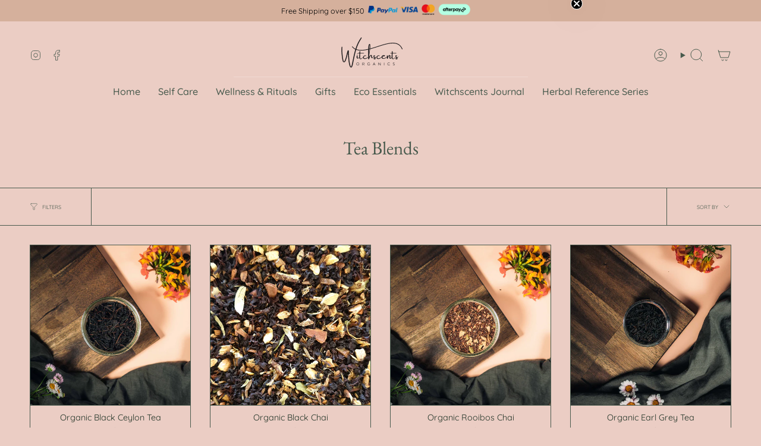

--- FILE ---
content_type: text/html; charset=utf-8
request_url: https://www.witchscentsorganics.com/collections/tea-blends
body_size: 53656
content:
<!doctype html>
<html class="no-js no-touch supports-no-cookies" lang="en">
<head>
  <meta charset="UTF-8">
  <meta http-equiv="X-UA-Compatible" content="IE=edge">
  <meta name="viewport" content="width=device-width, initial-scale=1.0">
  <meta name="theme-color" content="#485a4d">
  <link rel="canonical" href="https://www.witchscentsorganics.com/collections/tea-blends">
  <link rel="preconnect" href="https://cdn.shopify.com" crossorigin>
  <!-- ======================= Broadcast Theme V5.5.0 ========================= --><link rel="preconnect" href="https://fonts.shopifycdn.com" crossorigin><link href="//www.witchscentsorganics.com/cdn/shop/t/15/assets/theme.css?v=71940369354497465821754625240" as="style" rel="preload">
  <link href="//www.witchscentsorganics.com/cdn/shop/t/15/assets/vendor.js?v=152754676678534273481754625240" as="script" rel="preload">
  <link href="//www.witchscentsorganics.com/cdn/shop/t/15/assets/theme.js?v=171075151993777642831754625240" as="script" rel="preload">

    <link rel="icon" type="image/png" href="//www.witchscentsorganics.com/cdn/shop/files/Witchscents_desktop.png?crop=center&height=32&v=1748475397&width=32">
  

  <!-- Title and description ================================================ -->
  
  <title>
    
    Tea Blends
    
    
    
      &ndash; WitchScents Organics
    
  </title>

  
    <meta name="description" content="Organic soaps - Natural Soap - Organic Tea - Soy Candles - Sustainability - Ethically sourced -Environmentally Friendly - Skincare - Nourishing - Natural - Boutique - Body Care - Salves -  Botanicals - Eczema - Aromatherapy - Dog Soap - Tamborine Mountain - Clays and Scrubs - Herbal Salves - Shop Local - Baby Care ">
  

  <meta property="og:site_name" content="WitchScents Organics">
<meta property="og:url" content="https://www.witchscentsorganics.com/collections/tea-blends">
<meta property="og:title" content="Tea Blends">
<meta property="og:type" content="product.group">
<meta property="og:description" content="Organic soaps - Natural Soap - Organic Tea - Soy Candles - Sustainability - Ethically sourced -Environmentally Friendly - Skincare - Nourishing - Natural - Boutique - Body Care - Salves -  Botanicals - Eczema - Aromatherapy - Dog Soap - Tamborine Mountain - Clays and Scrubs - Herbal Salves - Shop Local - Baby Care "><meta property="og:image" content="http://www.witchscentsorganics.com/cdn/shop/files/1000007100.jpg?v=1698234434">
  <meta property="og:image:secure_url" content="https://www.witchscentsorganics.com/cdn/shop/files/1000007100.jpg?v=1698234434">
  <meta property="og:image:width" content="3794">
  <meta property="og:image:height" content="3797"><meta name="twitter:card" content="summary_large_image">
<meta name="twitter:title" content="Tea Blends">
<meta name="twitter:description" content="Organic soaps - Natural Soap - Organic Tea - Soy Candles - Sustainability - Ethically sourced -Environmentally Friendly - Skincare - Nourishing - Natural - Boutique - Body Care - Salves -  Botanicals - Eczema - Aromatherapy - Dog Soap - Tamborine Mountain - Clays and Scrubs - Herbal Salves - Shop Local - Baby Care ">

  <!-- CSS ================================================================== -->

  <link href="//www.witchscentsorganics.com/cdn/shop/t/15/assets/font-settings.css?v=171648322586658907301754625240" rel="stylesheet" type="text/css" media="all" />

  
<style data-shopify>

:root {--scrollbar-width: 0px;





--COLOR-VIDEO-BG: #e5bdb1;
--COLOR-BG-BRIGHTER: #e5bdb1;--COLOR-BG: #ebcdc4;--COLOR-BG-ALPHA-25: rgba(235, 205, 196, 0.25);
--COLOR-BG-TRANSPARENT: rgba(235, 205, 196, 0);
--COLOR-BG-SECONDARY: #ebcdc4;
--COLOR-BG-SECONDARY-LIGHTEN: #fefdfd;
--COLOR-BG-RGB: 235, 205, 196;

--COLOR-TEXT-DARK: #223427;
--COLOR-TEXT: #485a4d;
--COLOR-TEXT-LIGHT: #797d71;


/* === Opacity shades of grey ===*/
--COLOR-A5:  rgba(72, 90, 77, 0.05);
--COLOR-A10: rgba(72, 90, 77, 0.1);
--COLOR-A15: rgba(72, 90, 77, 0.15);
--COLOR-A20: rgba(72, 90, 77, 0.2);
--COLOR-A25: rgba(72, 90, 77, 0.25);
--COLOR-A30: rgba(72, 90, 77, 0.3);
--COLOR-A35: rgba(72, 90, 77, 0.35);
--COLOR-A40: rgba(72, 90, 77, 0.4);
--COLOR-A45: rgba(72, 90, 77, 0.45);
--COLOR-A50: rgba(72, 90, 77, 0.5);
--COLOR-A55: rgba(72, 90, 77, 0.55);
--COLOR-A60: rgba(72, 90, 77, 0.6);
--COLOR-A65: rgba(72, 90, 77, 0.65);
--COLOR-A70: rgba(72, 90, 77, 0.7);
--COLOR-A75: rgba(72, 90, 77, 0.75);
--COLOR-A80: rgba(72, 90, 77, 0.8);
--COLOR-A85: rgba(72, 90, 77, 0.85);
--COLOR-A90: rgba(72, 90, 77, 0.9);
--COLOR-A95: rgba(72, 90, 77, 0.95);

--COLOR-BORDER: rgb(72, 90, 77);
--COLOR-BORDER-LIGHT: #89887d;
--COLOR-BORDER-HAIRLINE: #e7c3b9;
--COLOR-BORDER-DARK: #1b211d;/* === Bright color ===*/
--COLOR-PRIMARY: #485a4d;
--COLOR-PRIMARY-HOVER: #223427;
--COLOR-PRIMARY-FADE: rgba(72, 90, 77, 0.05);
--COLOR-PRIMARY-FADE-HOVER: rgba(72, 90, 77, 0.1);
--COLOR-PRIMARY-LIGHT: #7fbc90;--COLOR-PRIMARY-OPPOSITE: #ffffff;



/* === link Color ===*/
--COLOR-LINK: #485a4d;
--COLOR-LINK-HOVER: rgba(72, 90, 77, 0.7);
--COLOR-LINK-FADE: rgba(72, 90, 77, 0.05);
--COLOR-LINK-FADE-HOVER: rgba(72, 90, 77, 0.1);--COLOR-LINK-OPPOSITE: #ffffff;


/* === Product grid sale tags ===*/
--COLOR-SALE-BG: #485a4d;
--COLOR-SALE-TEXT: #ffffff;--COLOR-SALE-TEXT-SECONDARY: #485a4d;

/* === Product grid badges ===*/
--COLOR-BADGE-BG: #ebcdc4;
--COLOR-BADGE-TEXT: #485a4d;

/* === Product sale color ===*/
--COLOR-SALE: #ebcdc4;

/* === Gray background on Product grid items ===*/--filter-bg: 1.0;/* === Helper colors for form error states ===*/
--COLOR-ERROR: #721C24;
--COLOR-ERROR-BG: #F8D7DA;
--COLOR-ERROR-BORDER: #F5C6CB;



  --RADIUS: 3px;
  --RADIUS-SELECT: 3px;

--COLOR-HEADER-BG: #ebcdc4;--COLOR-HEADER-BG-TRANSPARENT: rgba(235, 205, 196, 0);
--COLOR-HEADER-LINK: #485a4d;
--COLOR-HEADER-LINK-HOVER: rgba(72, 90, 77, 0.7);

--COLOR-MENU-BG: #ebcdc4;
--COLOR-MENU-LINK: #485a4d;
--COLOR-MENU-LINK-HOVER: rgba(72, 90, 77, 0.7);
--COLOR-SUBMENU-BG: #ebcdc4;
--COLOR-SUBMENU-LINK: #485a4d;
--COLOR-SUBMENU-LINK-HOVER: rgba(72, 90, 77, 0.7);
--COLOR-SUBMENU-TEXT-LIGHT: #797d71;
--COLOR-MENU-TRANSPARENT: #485a4d;
--COLOR-MENU-TRANSPARENT-HOVER: rgba(72, 90, 77, 0.7);--COLOR-FOOTER-BG: #485a4d;
--COLOR-FOOTER-BG-HAIRLINE: #4f6354;
--COLOR-FOOTER-TEXT: #000000;
--COLOR-FOOTER-TEXT-A35: rgba(0, 0, 0, 0.35);
--COLOR-FOOTER-TEXT-A75: rgba(0, 0, 0, 0.75);
--COLOR-FOOTER-LINK: #485a4d;
--COLOR-FOOTER-LINK-HOVER: rgba(72, 90, 77, 0.7);
--COLOR-FOOTER-BORDER: #485a4d;

--TRANSPARENT: rgba(255, 255, 255, 0);

/* === Default overlay opacity ===*/
--overlay-opacity: 0;
--underlay-opacity: 1;
--underlay-bg: rgba(0,0,0,0.4);

/* === Custom Cursor ===*/
--ICON-ZOOM-IN: url( "//www.witchscentsorganics.com/cdn/shop/t/15/assets/icon-zoom-in.svg?v=182473373117644429561754625240" );
--ICON-ZOOM-OUT: url( "//www.witchscentsorganics.com/cdn/shop/t/15/assets/icon-zoom-out.svg?v=101497157853986683871754625240" );

/* === Custom Icons ===*/


  
  --ICON-ADD-BAG: url( "//www.witchscentsorganics.com/cdn/shop/t/15/assets/icon-add-bag.svg?v=23763382405227654651754625240" );
  --ICON-ADD-CART: url( "//www.witchscentsorganics.com/cdn/shop/t/15/assets/icon-add-cart.svg?v=3962293684743587821754625240" );
  --ICON-ARROW-LEFT: url( "//www.witchscentsorganics.com/cdn/shop/t/15/assets/icon-arrow-left.svg?v=136066145774695772731754625240" );
  --ICON-ARROW-RIGHT: url( "//www.witchscentsorganics.com/cdn/shop/t/15/assets/icon-arrow-right.svg?v=150928298113663093401754625240" );
  --ICON-SELECT: url("//www.witchscentsorganics.com/cdn/shop/t/15/assets/icon-select.svg?v=167170173659852274001754625240");


--PRODUCT-GRID-ASPECT-RATIO: 100%;

/* === Typography ===*/
--FONT-WEIGHT-BODY: 400;
--FONT-WEIGHT-BODY-BOLD: 500;

--FONT-STACK-BODY: Quicksand, sans-serif;
--FONT-STYLE-BODY: normal;
--FONT-STYLE-BODY-ITALIC: italic;
--FONT-ADJUST-BODY: 0.9;

--LETTER-SPACING-BODY: 0.0em;

--FONT-WEIGHT-HEADING: 400;
--FONT-WEIGHT-HEADING-BOLD: 500;

--FONT-UPPERCASE-HEADING: none;
--LETTER-SPACING-HEADING: 0.0em;

--FONT-STACK-HEADING: "EB Garamond", serif;
--FONT-STYLE-HEADING: normal;
--FONT-STYLE-HEADING-ITALIC: italic;
--FONT-ADJUST-HEADING: 1.15;

--FONT-WEIGHT-SUBHEADING: 400;
--FONT-WEIGHT-SUBHEADING-BOLD: 500;

--FONT-STACK-SUBHEADING: Quicksand, sans-serif;
--FONT-STYLE-SUBHEADING: normal;
--FONT-STYLE-SUBHEADING-ITALIC: italic;
--FONT-ADJUST-SUBHEADING: 1.0;

--FONT-UPPERCASE-SUBHEADING: uppercase;
--LETTER-SPACING-SUBHEADING: 0.1em;

--FONT-STACK-NAV: Quicksand, sans-serif;
--FONT-STYLE-NAV: normal;
--FONT-STYLE-NAV-ITALIC: italic;
--FONT-ADJUST-NAV: 1.15;

--FONT-WEIGHT-NAV: 400;
--FONT-WEIGHT-NAV-BOLD: 500;

--LETTER-SPACING-NAV: 0.0em;

--FONT-SIZE-BASE: 0.9rem;
--FONT-SIZE-BASE-PERCENT: 0.9;

/* === Parallax ===*/
--PARALLAX-STRENGTH-MIN: 115.0%;
--PARALLAX-STRENGTH-MAX: 125.0%;--COLUMNS: 4;
--COLUMNS-MEDIUM: 3;
--COLUMNS-SMALL: 2;
--COLUMNS-MOBILE: 1;--LAYOUT-OUTER: 50px;
  --LAYOUT-GUTTER: 32px;
  --LAYOUT-OUTER-MEDIUM: 30px;
  --LAYOUT-GUTTER-MEDIUM: 22px;
  --LAYOUT-OUTER-SMALL: 16px;
  --LAYOUT-GUTTER-SMALL: 16px;--base-animation-delay: 0ms;
--line-height-normal: 1.375; /* Equals to line-height: normal; */--SIDEBAR-WIDTH: 288px;
  --SIDEBAR-WIDTH-MEDIUM: 258px;--DRAWER-WIDTH: 380px;--ICON-STROKE-WIDTH: 1px;/* === Button General ===*/
--BTN-FONT-STACK: Quicksand, sans-serif;
--BTN-FONT-WEIGHT: 400;
--BTN-FONT-STYLE: normal;
--BTN-FONT-SIZE: 14px;

--BTN-LETTER-SPACING: 0.1em;
--BTN-UPPERCASE: none;
--BTN-TEXT-ARROW-OFFSET: 0px;

/* === Button Primary ===*/
--BTN-PRIMARY-BORDER-COLOR: #000000;
--BTN-PRIMARY-BG-COLOR: #9baaa2;
--BTN-PRIMARY-TEXT-COLOR: #000000;


  --BTN-PRIMARY-BG-COLOR-BRIGHTER: #8d9e95;


/* === Button Secondary ===*/
--BTN-SECONDARY-BORDER-COLOR: #485a4d;
--BTN-SECONDARY-BG-COLOR: rgba(0,0,0,0);
--BTN-SECONDARY-TEXT-COLOR: #ffffff;


  --BTN-SECONDARY-BG-COLOR-BRIGHTER: rgba(26, 26, 26, 0.0);


/* === Button White ===*/
--TEXT-BTN-BORDER-WHITE: #fff;
--TEXT-BTN-BG-WHITE: #fff;
--TEXT-BTN-WHITE: #000;
--TEXT-BTN-BG-WHITE-BRIGHTER: #f2f2f2;

/* === Button Black ===*/
--TEXT-BTN-BG-BLACK: #000;
--TEXT-BTN-BORDER-BLACK: #000;
--TEXT-BTN-BLACK: #fff;
--TEXT-BTN-BG-BLACK-BRIGHTER: #1a1a1a;

/* === Default Cart Gradient ===*/

--FREE-SHIPPING-GRADIENT: linear-gradient(to right, var(--COLOR-PRIMARY-LIGHT) 0%, var(--COLOR-PRIMARY) 100%);

/* === Swatch Size ===*/
--swatch-size-filters: calc(1.15rem * var(--FONT-ADJUST-BODY));
--swatch-size-product: calc(2.2rem * var(--FONT-ADJUST-BODY));
}

/* === Backdrop ===*/
::backdrop {
  --underlay-opacity: 1;
  --underlay-bg: rgba(0,0,0,0.4);
}
</style>


  <link href="//www.witchscentsorganics.com/cdn/shop/t/15/assets/theme.css?v=71940369354497465821754625240" rel="stylesheet" type="text/css" media="all" />
<link href="//www.witchscentsorganics.com/cdn/shop/t/15/assets/swatches.css?v=157844926215047500451754625240" as="style" rel="preload">
    <link href="//www.witchscentsorganics.com/cdn/shop/t/15/assets/swatches.css?v=157844926215047500451754625240" rel="stylesheet" type="text/css" media="all" />
<style data-shopify>.swatches {
    --black: #000000;--white: #fafafa;--blank: url(//www.witchscentsorganics.com/cdn/shop/files/blank_small.png?v=2716);
  }</style>
<script>
    if (window.navigator.userAgent.indexOf('MSIE ') > 0 || window.navigator.userAgent.indexOf('Trident/') > 0) {
      document.documentElement.className = document.documentElement.className + ' ie';

      var scripts = document.getElementsByTagName('script')[0];
      var polyfill = document.createElement("script");
      polyfill.defer = true;
      polyfill.src = "//www.witchscentsorganics.com/cdn/shop/t/15/assets/ie11.js?v=144489047535103983231754625240";

      scripts.parentNode.insertBefore(polyfill, scripts);
    } else {
      document.documentElement.className = document.documentElement.className.replace('no-js', 'js');
    }

    document.documentElement.style.setProperty('--scrollbar-width', `${getScrollbarWidth()}px`);

    function getScrollbarWidth() {
      // Creating invisible container
      const outer = document.createElement('div');
      outer.style.visibility = 'hidden';
      outer.style.overflow = 'scroll'; // forcing scrollbar to appear
      outer.style.msOverflowStyle = 'scrollbar'; // needed for WinJS apps
      document.documentElement.appendChild(outer);

      // Creating inner element and placing it in the container
      const inner = document.createElement('div');
      outer.appendChild(inner);

      // Calculating difference between container's full width and the child width
      const scrollbarWidth = outer.offsetWidth - inner.offsetWidth;

      // Removing temporary elements from the DOM
      outer.parentNode.removeChild(outer);

      return scrollbarWidth;
    }

    let root = '/';
    if (root[root.length - 1] !== '/') {
      root = root + '/';
    }

    window.theme = {
      routes: {
        root: root,
        cart_url: '/cart',
        cart_add_url: '/cart/add',
        cart_change_url: '/cart/change',
        product_recommendations_url: '/recommendations/products',
        predictive_search_url: '/search/suggest',
        addresses_url: '/account/addresses'
      },
      assets: {
        photoswipe: '//www.witchscentsorganics.com/cdn/shop/t/15/assets/photoswipe.js?v=162613001030112971491754625240',
        smoothscroll: '//www.witchscentsorganics.com/cdn/shop/t/15/assets/smoothscroll.js?v=37906625415260927261754625240',
      },
      strings: {
        addToCart: "Add to cart",
        cartAcceptanceError: "You must accept our terms and conditions.",
        soldOut: "Sold Out",
        from: "From",
        preOrder: "Pre-order",
        sale: "Sale",
        subscription: "Subscription",
        unavailable: "Unavailable",
        unitPrice: "Unit price",
        unitPriceSeparator: "per",
        shippingCalcSubmitButton: "Calculate shipping",
        shippingCalcSubmitButtonDisabled: "Calculating...",
        selectValue: "Select value",
        selectColor: "Select color",
        oneColor: "color",
        otherColor: "colors",
        upsellAddToCart: "Add",
        free: "Free",
        swatchesColor: "Color, Colour"
      },
      settings: {
        cartType: "drawer",
        customerLoggedIn: null ? true : false,
        enableQuickAdd: true,
        enableAnimations: true,
        variantOnSale: true,
      },
      sliderArrows: {
        prev: '<button type="button" class="slider__button slider__button--prev" data-button-arrow data-button-prev>' + "Previous" + '</button>',
        next: '<button type="button" class="slider__button slider__button--next" data-button-arrow data-button-next>' + "Next" + '</button>',
      },
      moneyFormat: false ? "${{amount}} AUD" : "${{amount}}",
      moneyWithoutCurrencyFormat: "${{amount}}",
      moneyWithCurrencyFormat: "${{amount}} AUD",
      subtotal: 0,
      info: {
        name: 'broadcast'
      },
      version: '5.5.0'
    };

    let windowInnerHeight = window.innerHeight;
    document.documentElement.style.setProperty('--full-height', `${windowInnerHeight}px`);
    document.documentElement.style.setProperty('--three-quarters', `${windowInnerHeight * 0.75}px`);
    document.documentElement.style.setProperty('--two-thirds', `${windowInnerHeight * 0.66}px`);
    document.documentElement.style.setProperty('--one-half', `${windowInnerHeight * 0.5}px`);
    document.documentElement.style.setProperty('--one-third', `${windowInnerHeight * 0.33}px`);
    document.documentElement.style.setProperty('--one-fifth', `${windowInnerHeight * 0.2}px`);
  </script>

  

  <!-- Theme Javascript ============================================================== -->
  <script src="//www.witchscentsorganics.com/cdn/shop/t/15/assets/vendor.js?v=152754676678534273481754625240" defer="defer"></script>
  <script src="//www.witchscentsorganics.com/cdn/shop/t/15/assets/theme.js?v=171075151993777642831754625240" defer="defer"></script><!-- Shopify app scripts =========================================================== -->

  <script>window.performance && window.performance.mark && window.performance.mark('shopify.content_for_header.start');</script><meta name="google-site-verification" content="AbkROjN_HXRD7Y-VPZlFDW0UTFI6LrqgSYKyMkEBl_Y">
<meta name="facebook-domain-verification" content="iuy90vael47nj3ia2gb3lanirxm5uc">
<meta id="shopify-digital-wallet" name="shopify-digital-wallet" content="/8531552/digital_wallets/dialog">
<meta name="shopify-checkout-api-token" content="139323f7197eba0420d4a2b17ae601cb">
<meta id="in-context-paypal-metadata" data-shop-id="8531552" data-venmo-supported="false" data-environment="production" data-locale="en_US" data-paypal-v4="true" data-currency="AUD">
<link rel="alternate" type="application/atom+xml" title="Feed" href="/collections/tea-blends.atom" />
<link rel="alternate" type="application/json+oembed" href="https://www.witchscentsorganics.com/collections/tea-blends.oembed">
<script async="async" src="/checkouts/internal/preloads.js?locale=en-AU"></script>
<link rel="preconnect" href="https://shop.app" crossorigin="anonymous">
<script async="async" src="https://shop.app/checkouts/internal/preloads.js?locale=en-AU&shop_id=8531552" crossorigin="anonymous"></script>
<script id="apple-pay-shop-capabilities" type="application/json">{"shopId":8531552,"countryCode":"AU","currencyCode":"AUD","merchantCapabilities":["supports3DS"],"merchantId":"gid:\/\/shopify\/Shop\/8531552","merchantName":"WitchScents Organics","requiredBillingContactFields":["postalAddress","email","phone"],"requiredShippingContactFields":["postalAddress","email","phone"],"shippingType":"shipping","supportedNetworks":["visa","masterCard","amex","jcb"],"total":{"type":"pending","label":"WitchScents Organics","amount":"1.00"},"shopifyPaymentsEnabled":true,"supportsSubscriptions":true}</script>
<script id="shopify-features" type="application/json">{"accessToken":"139323f7197eba0420d4a2b17ae601cb","betas":["rich-media-storefront-analytics"],"domain":"www.witchscentsorganics.com","predictiveSearch":true,"shopId":8531552,"locale":"en"}</script>
<script>var Shopify = Shopify || {};
Shopify.shop = "witchscents.myshopify.com";
Shopify.locale = "en";
Shopify.currency = {"active":"AUD","rate":"1.0"};
Shopify.country = "AU";
Shopify.theme = {"name":"Copy of Copy of Copy of TS - Broadcast","id":144675831962,"schema_name":"Broadcast","schema_version":"5.5.0","theme_store_id":868,"role":"main"};
Shopify.theme.handle = "null";
Shopify.theme.style = {"id":null,"handle":null};
Shopify.cdnHost = "www.witchscentsorganics.com/cdn";
Shopify.routes = Shopify.routes || {};
Shopify.routes.root = "/";</script>
<script type="module">!function(o){(o.Shopify=o.Shopify||{}).modules=!0}(window);</script>
<script>!function(o){function n(){var o=[];function n(){o.push(Array.prototype.slice.apply(arguments))}return n.q=o,n}var t=o.Shopify=o.Shopify||{};t.loadFeatures=n(),t.autoloadFeatures=n()}(window);</script>
<script>
  window.ShopifyPay = window.ShopifyPay || {};
  window.ShopifyPay.apiHost = "shop.app\/pay";
  window.ShopifyPay.redirectState = null;
</script>
<script id="shop-js-analytics" type="application/json">{"pageType":"collection"}</script>
<script defer="defer" async type="module" src="//www.witchscentsorganics.com/cdn/shopifycloud/shop-js/modules/v2/client.init-shop-cart-sync_BN7fPSNr.en.esm.js"></script>
<script defer="defer" async type="module" src="//www.witchscentsorganics.com/cdn/shopifycloud/shop-js/modules/v2/chunk.common_Cbph3Kss.esm.js"></script>
<script defer="defer" async type="module" src="//www.witchscentsorganics.com/cdn/shopifycloud/shop-js/modules/v2/chunk.modal_DKumMAJ1.esm.js"></script>
<script type="module">
  await import("//www.witchscentsorganics.com/cdn/shopifycloud/shop-js/modules/v2/client.init-shop-cart-sync_BN7fPSNr.en.esm.js");
await import("//www.witchscentsorganics.com/cdn/shopifycloud/shop-js/modules/v2/chunk.common_Cbph3Kss.esm.js");
await import("//www.witchscentsorganics.com/cdn/shopifycloud/shop-js/modules/v2/chunk.modal_DKumMAJ1.esm.js");

  window.Shopify.SignInWithShop?.initShopCartSync?.({"fedCMEnabled":true,"windoidEnabled":true});

</script>
<script>
  window.Shopify = window.Shopify || {};
  if (!window.Shopify.featureAssets) window.Shopify.featureAssets = {};
  window.Shopify.featureAssets['shop-js'] = {"shop-cart-sync":["modules/v2/client.shop-cart-sync_CJVUk8Jm.en.esm.js","modules/v2/chunk.common_Cbph3Kss.esm.js","modules/v2/chunk.modal_DKumMAJ1.esm.js"],"init-fed-cm":["modules/v2/client.init-fed-cm_7Fvt41F4.en.esm.js","modules/v2/chunk.common_Cbph3Kss.esm.js","modules/v2/chunk.modal_DKumMAJ1.esm.js"],"init-shop-email-lookup-coordinator":["modules/v2/client.init-shop-email-lookup-coordinator_Cc088_bR.en.esm.js","modules/v2/chunk.common_Cbph3Kss.esm.js","modules/v2/chunk.modal_DKumMAJ1.esm.js"],"init-windoid":["modules/v2/client.init-windoid_hPopwJRj.en.esm.js","modules/v2/chunk.common_Cbph3Kss.esm.js","modules/v2/chunk.modal_DKumMAJ1.esm.js"],"shop-button":["modules/v2/client.shop-button_B0jaPSNF.en.esm.js","modules/v2/chunk.common_Cbph3Kss.esm.js","modules/v2/chunk.modal_DKumMAJ1.esm.js"],"shop-cash-offers":["modules/v2/client.shop-cash-offers_DPIskqss.en.esm.js","modules/v2/chunk.common_Cbph3Kss.esm.js","modules/v2/chunk.modal_DKumMAJ1.esm.js"],"shop-toast-manager":["modules/v2/client.shop-toast-manager_CK7RT69O.en.esm.js","modules/v2/chunk.common_Cbph3Kss.esm.js","modules/v2/chunk.modal_DKumMAJ1.esm.js"],"init-shop-cart-sync":["modules/v2/client.init-shop-cart-sync_BN7fPSNr.en.esm.js","modules/v2/chunk.common_Cbph3Kss.esm.js","modules/v2/chunk.modal_DKumMAJ1.esm.js"],"init-customer-accounts-sign-up":["modules/v2/client.init-customer-accounts-sign-up_CfPf4CXf.en.esm.js","modules/v2/client.shop-login-button_DeIztwXF.en.esm.js","modules/v2/chunk.common_Cbph3Kss.esm.js","modules/v2/chunk.modal_DKumMAJ1.esm.js"],"pay-button":["modules/v2/client.pay-button_CgIwFSYN.en.esm.js","modules/v2/chunk.common_Cbph3Kss.esm.js","modules/v2/chunk.modal_DKumMAJ1.esm.js"],"init-customer-accounts":["modules/v2/client.init-customer-accounts_DQ3x16JI.en.esm.js","modules/v2/client.shop-login-button_DeIztwXF.en.esm.js","modules/v2/chunk.common_Cbph3Kss.esm.js","modules/v2/chunk.modal_DKumMAJ1.esm.js"],"avatar":["modules/v2/client.avatar_BTnouDA3.en.esm.js"],"init-shop-for-new-customer-accounts":["modules/v2/client.init-shop-for-new-customer-accounts_CsZy_esa.en.esm.js","modules/v2/client.shop-login-button_DeIztwXF.en.esm.js","modules/v2/chunk.common_Cbph3Kss.esm.js","modules/v2/chunk.modal_DKumMAJ1.esm.js"],"shop-follow-button":["modules/v2/client.shop-follow-button_BRMJjgGd.en.esm.js","modules/v2/chunk.common_Cbph3Kss.esm.js","modules/v2/chunk.modal_DKumMAJ1.esm.js"],"checkout-modal":["modules/v2/client.checkout-modal_B9Drz_yf.en.esm.js","modules/v2/chunk.common_Cbph3Kss.esm.js","modules/v2/chunk.modal_DKumMAJ1.esm.js"],"shop-login-button":["modules/v2/client.shop-login-button_DeIztwXF.en.esm.js","modules/v2/chunk.common_Cbph3Kss.esm.js","modules/v2/chunk.modal_DKumMAJ1.esm.js"],"lead-capture":["modules/v2/client.lead-capture_DXYzFM3R.en.esm.js","modules/v2/chunk.common_Cbph3Kss.esm.js","modules/v2/chunk.modal_DKumMAJ1.esm.js"],"shop-login":["modules/v2/client.shop-login_CA5pJqmO.en.esm.js","modules/v2/chunk.common_Cbph3Kss.esm.js","modules/v2/chunk.modal_DKumMAJ1.esm.js"],"payment-terms":["modules/v2/client.payment-terms_BxzfvcZJ.en.esm.js","modules/v2/chunk.common_Cbph3Kss.esm.js","modules/v2/chunk.modal_DKumMAJ1.esm.js"]};
</script>
<script>(function() {
  var isLoaded = false;
  function asyncLoad() {
    if (isLoaded) return;
    isLoaded = true;
    var urls = ["https:\/\/cdn.nfcube.com\/instafeed-085871676d18ebd4ae2851c1df4076ff.js?shop=witchscents.myshopify.com"];
    for (var i = 0; i < urls.length; i++) {
      var s = document.createElement('script');
      s.type = 'text/javascript';
      s.async = true;
      s.src = urls[i];
      var x = document.getElementsByTagName('script')[0];
      x.parentNode.insertBefore(s, x);
    }
  };
  if(window.attachEvent) {
    window.attachEvent('onload', asyncLoad);
  } else {
    window.addEventListener('load', asyncLoad, false);
  }
})();</script>
<script id="__st">var __st={"a":8531552,"offset":36000,"reqid":"50106aec-50b0-4b84-8923-301f3cdb56c4-1769910375","pageurl":"www.witchscentsorganics.com\/collections\/tea-blends","u":"21e028b3c36f","p":"collection","rtyp":"collection","rid":283705376922};</script>
<script>window.ShopifyPaypalV4VisibilityTracking = true;</script>
<script id="captcha-bootstrap">!function(){'use strict';const t='contact',e='account',n='new_comment',o=[[t,t],['blogs',n],['comments',n],[t,'customer']],c=[[e,'customer_login'],[e,'guest_login'],[e,'recover_customer_password'],[e,'create_customer']],r=t=>t.map((([t,e])=>`form[action*='/${t}']:not([data-nocaptcha='true']) input[name='form_type'][value='${e}']`)).join(','),a=t=>()=>t?[...document.querySelectorAll(t)].map((t=>t.form)):[];function s(){const t=[...o],e=r(t);return a(e)}const i='password',u='form_key',d=['recaptcha-v3-token','g-recaptcha-response','h-captcha-response',i],f=()=>{try{return window.sessionStorage}catch{return}},m='__shopify_v',_=t=>t.elements[u];function p(t,e,n=!1){try{const o=window.sessionStorage,c=JSON.parse(o.getItem(e)),{data:r}=function(t){const{data:e,action:n}=t;return t[m]||n?{data:e,action:n}:{data:t,action:n}}(c);for(const[e,n]of Object.entries(r))t.elements[e]&&(t.elements[e].value=n);n&&o.removeItem(e)}catch(o){console.error('form repopulation failed',{error:o})}}const l='form_type',E='cptcha';function T(t){t.dataset[E]=!0}const w=window,h=w.document,L='Shopify',v='ce_forms',y='captcha';let A=!1;((t,e)=>{const n=(g='f06e6c50-85a8-45c8-87d0-21a2b65856fe',I='https://cdn.shopify.com/shopifycloud/storefront-forms-hcaptcha/ce_storefront_forms_captcha_hcaptcha.v1.5.2.iife.js',D={infoText:'Protected by hCaptcha',privacyText:'Privacy',termsText:'Terms'},(t,e,n)=>{const o=w[L][v],c=o.bindForm;if(c)return c(t,g,e,D).then(n);var r;o.q.push([[t,g,e,D],n]),r=I,A||(h.body.append(Object.assign(h.createElement('script'),{id:'captcha-provider',async:!0,src:r})),A=!0)});var g,I,D;w[L]=w[L]||{},w[L][v]=w[L][v]||{},w[L][v].q=[],w[L][y]=w[L][y]||{},w[L][y].protect=function(t,e){n(t,void 0,e),T(t)},Object.freeze(w[L][y]),function(t,e,n,w,h,L){const[v,y,A,g]=function(t,e,n){const i=e?o:[],u=t?c:[],d=[...i,...u],f=r(d),m=r(i),_=r(d.filter((([t,e])=>n.includes(e))));return[a(f),a(m),a(_),s()]}(w,h,L),I=t=>{const e=t.target;return e instanceof HTMLFormElement?e:e&&e.form},D=t=>v().includes(t);t.addEventListener('submit',(t=>{const e=I(t);if(!e)return;const n=D(e)&&!e.dataset.hcaptchaBound&&!e.dataset.recaptchaBound,o=_(e),c=g().includes(e)&&(!o||!o.value);(n||c)&&t.preventDefault(),c&&!n&&(function(t){try{if(!f())return;!function(t){const e=f();if(!e)return;const n=_(t);if(!n)return;const o=n.value;o&&e.removeItem(o)}(t);const e=Array.from(Array(32),(()=>Math.random().toString(36)[2])).join('');!function(t,e){_(t)||t.append(Object.assign(document.createElement('input'),{type:'hidden',name:u})),t.elements[u].value=e}(t,e),function(t,e){const n=f();if(!n)return;const o=[...t.querySelectorAll(`input[type='${i}']`)].map((({name:t})=>t)),c=[...d,...o],r={};for(const[a,s]of new FormData(t).entries())c.includes(a)||(r[a]=s);n.setItem(e,JSON.stringify({[m]:1,action:t.action,data:r}))}(t,e)}catch(e){console.error('failed to persist form',e)}}(e),e.submit())}));const S=(t,e)=>{t&&!t.dataset[E]&&(n(t,e.some((e=>e===t))),T(t))};for(const o of['focusin','change'])t.addEventListener(o,(t=>{const e=I(t);D(e)&&S(e,y())}));const B=e.get('form_key'),M=e.get(l),P=B&&M;t.addEventListener('DOMContentLoaded',(()=>{const t=y();if(P)for(const e of t)e.elements[l].value===M&&p(e,B);[...new Set([...A(),...v().filter((t=>'true'===t.dataset.shopifyCaptcha))])].forEach((e=>S(e,t)))}))}(h,new URLSearchParams(w.location.search),n,t,e,['guest_login'])})(!0,!0)}();</script>
<script integrity="sha256-4kQ18oKyAcykRKYeNunJcIwy7WH5gtpwJnB7kiuLZ1E=" data-source-attribution="shopify.loadfeatures" defer="defer" src="//www.witchscentsorganics.com/cdn/shopifycloud/storefront/assets/storefront/load_feature-a0a9edcb.js" crossorigin="anonymous"></script>
<script crossorigin="anonymous" defer="defer" src="//www.witchscentsorganics.com/cdn/shopifycloud/storefront/assets/shopify_pay/storefront-65b4c6d7.js?v=20250812"></script>
<script data-source-attribution="shopify.dynamic_checkout.dynamic.init">var Shopify=Shopify||{};Shopify.PaymentButton=Shopify.PaymentButton||{isStorefrontPortableWallets:!0,init:function(){window.Shopify.PaymentButton.init=function(){};var t=document.createElement("script");t.src="https://www.witchscentsorganics.com/cdn/shopifycloud/portable-wallets/latest/portable-wallets.en.js",t.type="module",document.head.appendChild(t)}};
</script>
<script data-source-attribution="shopify.dynamic_checkout.buyer_consent">
  function portableWalletsHideBuyerConsent(e){var t=document.getElementById("shopify-buyer-consent"),n=document.getElementById("shopify-subscription-policy-button");t&&n&&(t.classList.add("hidden"),t.setAttribute("aria-hidden","true"),n.removeEventListener("click",e))}function portableWalletsShowBuyerConsent(e){var t=document.getElementById("shopify-buyer-consent"),n=document.getElementById("shopify-subscription-policy-button");t&&n&&(t.classList.remove("hidden"),t.removeAttribute("aria-hidden"),n.addEventListener("click",e))}window.Shopify?.PaymentButton&&(window.Shopify.PaymentButton.hideBuyerConsent=portableWalletsHideBuyerConsent,window.Shopify.PaymentButton.showBuyerConsent=portableWalletsShowBuyerConsent);
</script>
<script data-source-attribution="shopify.dynamic_checkout.cart.bootstrap">document.addEventListener("DOMContentLoaded",(function(){function t(){return document.querySelector("shopify-accelerated-checkout-cart, shopify-accelerated-checkout")}if(t())Shopify.PaymentButton.init();else{new MutationObserver((function(e,n){t()&&(Shopify.PaymentButton.init(),n.disconnect())})).observe(document.body,{childList:!0,subtree:!0})}}));
</script>
<link id="shopify-accelerated-checkout-styles" rel="stylesheet" media="screen" href="https://www.witchscentsorganics.com/cdn/shopifycloud/portable-wallets/latest/accelerated-checkout-backwards-compat.css" crossorigin="anonymous">
<style id="shopify-accelerated-checkout-cart">
        #shopify-buyer-consent {
  margin-top: 1em;
  display: inline-block;
  width: 100%;
}

#shopify-buyer-consent.hidden {
  display: none;
}

#shopify-subscription-policy-button {
  background: none;
  border: none;
  padding: 0;
  text-decoration: underline;
  font-size: inherit;
  cursor: pointer;
}

#shopify-subscription-policy-button::before {
  box-shadow: none;
}

      </style>

<script>window.performance && window.performance.mark && window.performance.mark('shopify.content_for_header.end');</script>

<!-- BEGIN app block: shopify://apps/klaviyo-email-marketing-sms/blocks/klaviyo-onsite-embed/2632fe16-c075-4321-a88b-50b567f42507 -->












  <script async src="https://static.klaviyo.com/onsite/js/UBf4cp/klaviyo.js?company_id=UBf4cp"></script>
  <script>!function(){if(!window.klaviyo){window._klOnsite=window._klOnsite||[];try{window.klaviyo=new Proxy({},{get:function(n,i){return"push"===i?function(){var n;(n=window._klOnsite).push.apply(n,arguments)}:function(){for(var n=arguments.length,o=new Array(n),w=0;w<n;w++)o[w]=arguments[w];var t="function"==typeof o[o.length-1]?o.pop():void 0,e=new Promise((function(n){window._klOnsite.push([i].concat(o,[function(i){t&&t(i),n(i)}]))}));return e}}})}catch(n){window.klaviyo=window.klaviyo||[],window.klaviyo.push=function(){var n;(n=window._klOnsite).push.apply(n,arguments)}}}}();</script>

  




  <script>
    window.klaviyoReviewsProductDesignMode = false
  </script>







<!-- END app block --><!-- BEGIN app block: shopify://apps/judge-me-reviews/blocks/judgeme_core/61ccd3b1-a9f2-4160-9fe9-4fec8413e5d8 --><!-- Start of Judge.me Core -->






<link rel="dns-prefetch" href="https://cdnwidget.judge.me">
<link rel="dns-prefetch" href="https://cdn.judge.me">
<link rel="dns-prefetch" href="https://cdn1.judge.me">
<link rel="dns-prefetch" href="https://api.judge.me">

<script data-cfasync='false' class='jdgm-settings-script'>window.jdgmSettings={"pagination":5,"disable_web_reviews":false,"badge_no_review_text":"No reviews","badge_n_reviews_text":"{{ n }} review/reviews","badge_star_color":"#345848","hide_badge_preview_if_no_reviews":true,"badge_hide_text":false,"enforce_center_preview_badge":false,"widget_title":"Customer Reviews","widget_open_form_text":"Write a review","widget_close_form_text":"Cancel review","widget_refresh_page_text":"Refresh page","widget_summary_text":"Based on {{ number_of_reviews }} review/reviews","widget_no_review_text":"Be the first to write a review","widget_name_field_text":"Display name","widget_verified_name_field_text":"Verified Name (public)","widget_name_placeholder_text":"Display name","widget_required_field_error_text":"This field is required.","widget_email_field_text":"Email address","widget_verified_email_field_text":"Verified Email (private, can not be edited)","widget_email_placeholder_text":"Your email address","widget_email_field_error_text":"Please enter a valid email address.","widget_rating_field_text":"Rating","widget_review_title_field_text":"Review Title","widget_review_title_placeholder_text":"Give your review a title","widget_review_body_field_text":"Review content","widget_review_body_placeholder_text":"Start writing here...","widget_pictures_field_text":"Picture/Video (optional)","widget_submit_review_text":"Submit Review","widget_submit_verified_review_text":"Submit Verified Review","widget_submit_success_msg_with_auto_publish":"Thank you! Please refresh the page in a few moments to see your review. You can remove or edit your review by logging into \u003ca href='https://judge.me/login' target='_blank' rel='nofollow noopener'\u003eJudge.me\u003c/a\u003e","widget_submit_success_msg_no_auto_publish":"Thank you! Your review will be published as soon as it is approved by the shop admin. You can remove or edit your review by logging into \u003ca href='https://judge.me/login' target='_blank' rel='nofollow noopener'\u003eJudge.me\u003c/a\u003e","widget_show_default_reviews_out_of_total_text":"Showing {{ n_reviews_shown }} out of {{ n_reviews }} reviews.","widget_show_all_link_text":"Show all","widget_show_less_link_text":"Show less","widget_author_said_text":"{{ reviewer_name }} said:","widget_days_text":"{{ n }} days ago","widget_weeks_text":"{{ n }} week/weeks ago","widget_months_text":"{{ n }} month/months ago","widget_years_text":"{{ n }} year/years ago","widget_yesterday_text":"Yesterday","widget_today_text":"Today","widget_replied_text":"\u003e\u003e {{ shop_name }} replied:","widget_read_more_text":"Read more","widget_reviewer_name_as_initial":"","widget_rating_filter_color":"#fbcd0a","widget_rating_filter_see_all_text":"See all reviews","widget_sorting_most_recent_text":"Most Recent","widget_sorting_highest_rating_text":"Highest Rating","widget_sorting_lowest_rating_text":"Lowest Rating","widget_sorting_with_pictures_text":"Only Pictures","widget_sorting_most_helpful_text":"Most Helpful","widget_open_question_form_text":"Ask a question","widget_reviews_subtab_text":"Reviews","widget_questions_subtab_text":"Questions","widget_question_label_text":"Question","widget_answer_label_text":"Answer","widget_question_placeholder_text":"Write your question here","widget_submit_question_text":"Submit Question","widget_question_submit_success_text":"Thank you for your question! We will notify you once it gets answered.","widget_star_color":"#345848","verified_badge_text":"Verified","verified_badge_bg_color":"","verified_badge_text_color":"","verified_badge_placement":"left-of-reviewer-name","widget_review_max_height":"","widget_hide_border":false,"widget_social_share":false,"widget_thumb":false,"widget_review_location_show":false,"widget_location_format":"","all_reviews_include_out_of_store_products":true,"all_reviews_out_of_store_text":"(out of store)","all_reviews_pagination":100,"all_reviews_product_name_prefix_text":"about","enable_review_pictures":true,"enable_question_anwser":false,"widget_theme":"default","review_date_format":"mm/dd/yyyy","default_sort_method":"most-recent","widget_product_reviews_subtab_text":"Product Reviews","widget_shop_reviews_subtab_text":"Shop Reviews","widget_other_products_reviews_text":"Reviews for other products","widget_store_reviews_subtab_text":"Store reviews","widget_no_store_reviews_text":"This store hasn't received any reviews yet","widget_web_restriction_product_reviews_text":"This product hasn't received any reviews yet","widget_no_items_text":"No items found","widget_show_more_text":"Show more","widget_write_a_store_review_text":"Write a Store Review","widget_other_languages_heading":"Reviews in Other Languages","widget_translate_review_text":"Translate review to {{ language }}","widget_translating_review_text":"Translating...","widget_show_original_translation_text":"Show original ({{ language }})","widget_translate_review_failed_text":"Review couldn't be translated.","widget_translate_review_retry_text":"Retry","widget_translate_review_try_again_later_text":"Try again later","show_product_url_for_grouped_product":false,"widget_sorting_pictures_first_text":"Pictures First","show_pictures_on_all_rev_page_mobile":false,"show_pictures_on_all_rev_page_desktop":false,"floating_tab_hide_mobile_install_preference":false,"floating_tab_button_name":"★ Reviews","floating_tab_title":"Let customers speak for us","floating_tab_button_color":"","floating_tab_button_background_color":"","floating_tab_url":"","floating_tab_url_enabled":false,"floating_tab_tab_style":"text","all_reviews_text_badge_text":"Customers rate us {{ shop.metafields.judgeme.all_reviews_rating | round: 1 }}/5 based on {{ shop.metafields.judgeme.all_reviews_count }} reviews.","all_reviews_text_badge_text_branded_style":"{{ shop.metafields.judgeme.all_reviews_rating | round: 1 }} out of 5 stars based on {{ shop.metafields.judgeme.all_reviews_count }} reviews","is_all_reviews_text_badge_a_link":false,"show_stars_for_all_reviews_text_badge":false,"all_reviews_text_badge_url":"","all_reviews_text_style":"branded","all_reviews_text_color_style":"judgeme_brand_color","all_reviews_text_color":"#108474","all_reviews_text_show_jm_brand":true,"featured_carousel_show_header":true,"featured_carousel_title":"Let customers speak for us","testimonials_carousel_title":"Customers are saying","videos_carousel_title":"Real customer stories","cards_carousel_title":"Customers are saying","featured_carousel_count_text":"from {{ n }} reviews","featured_carousel_add_link_to_all_reviews_page":false,"featured_carousel_url":"","featured_carousel_show_images":true,"featured_carousel_autoslide_interval":5,"featured_carousel_arrows_on_the_sides":false,"featured_carousel_height":250,"featured_carousel_width":80,"featured_carousel_image_size":0,"featured_carousel_image_height":250,"featured_carousel_arrow_color":"#eeeeee","verified_count_badge_style":"branded","verified_count_badge_orientation":"horizontal","verified_count_badge_color_style":"judgeme_brand_color","verified_count_badge_color":"#108474","is_verified_count_badge_a_link":false,"verified_count_badge_url":"","verified_count_badge_show_jm_brand":true,"widget_rating_preset_default":5,"widget_first_sub_tab":"product-reviews","widget_show_histogram":true,"widget_histogram_use_custom_color":false,"widget_pagination_use_custom_color":false,"widget_star_use_custom_color":false,"widget_verified_badge_use_custom_color":false,"widget_write_review_use_custom_color":false,"picture_reminder_submit_button":"Upload Pictures","enable_review_videos":false,"mute_video_by_default":false,"widget_sorting_videos_first_text":"Videos First","widget_review_pending_text":"Pending","featured_carousel_items_for_large_screen":3,"social_share_options_order":"Facebook,Twitter","remove_microdata_snippet":true,"disable_json_ld":false,"enable_json_ld_products":false,"preview_badge_show_question_text":false,"preview_badge_no_question_text":"No questions","preview_badge_n_question_text":"{{ number_of_questions }} question/questions","qa_badge_show_icon":false,"qa_badge_position":"same-row","remove_judgeme_branding":false,"widget_add_search_bar":false,"widget_search_bar_placeholder":"Search","widget_sorting_verified_only_text":"Verified only","featured_carousel_theme":"default","featured_carousel_show_rating":true,"featured_carousel_show_title":true,"featured_carousel_show_body":true,"featured_carousel_show_date":false,"featured_carousel_show_reviewer":true,"featured_carousel_show_product":false,"featured_carousel_header_background_color":"#108474","featured_carousel_header_text_color":"#ffffff","featured_carousel_name_product_separator":"reviewed","featured_carousel_full_star_background":"#108474","featured_carousel_empty_star_background":"#dadada","featured_carousel_vertical_theme_background":"#f9fafb","featured_carousel_verified_badge_enable":true,"featured_carousel_verified_badge_color":"#108474","featured_carousel_border_style":"round","featured_carousel_review_line_length_limit":3,"featured_carousel_more_reviews_button_text":"Read more reviews","featured_carousel_view_product_button_text":"View product","all_reviews_page_load_reviews_on":"scroll","all_reviews_page_load_more_text":"Load More Reviews","disable_fb_tab_reviews":false,"enable_ajax_cdn_cache":false,"widget_advanced_speed_features":5,"widget_public_name_text":"displayed publicly like","default_reviewer_name":"John Smith","default_reviewer_name_has_non_latin":true,"widget_reviewer_anonymous":"Anonymous","medals_widget_title":"Judge.me Review Medals","medals_widget_background_color":"#f9fafb","medals_widget_position":"footer_all_pages","medals_widget_border_color":"#f9fafb","medals_widget_verified_text_position":"left","medals_widget_use_monochromatic_version":false,"medals_widget_elements_color":"#108474","show_reviewer_avatar":true,"widget_invalid_yt_video_url_error_text":"Not a YouTube video URL","widget_max_length_field_error_text":"Please enter no more than {0} characters.","widget_show_country_flag":false,"widget_show_collected_via_shop_app":true,"widget_verified_by_shop_badge_style":"light","widget_verified_by_shop_text":"Verified by Shop","widget_show_photo_gallery":false,"widget_load_with_code_splitting":true,"widget_ugc_install_preference":false,"widget_ugc_title":"Made by us, Shared by you","widget_ugc_subtitle":"Tag us to see your picture featured in our page","widget_ugc_arrows_color":"#ffffff","widget_ugc_primary_button_text":"Buy Now","widget_ugc_primary_button_background_color":"#108474","widget_ugc_primary_button_text_color":"#ffffff","widget_ugc_primary_button_border_width":"0","widget_ugc_primary_button_border_style":"none","widget_ugc_primary_button_border_color":"#108474","widget_ugc_primary_button_border_radius":"25","widget_ugc_secondary_button_text":"Load More","widget_ugc_secondary_button_background_color":"#ffffff","widget_ugc_secondary_button_text_color":"#108474","widget_ugc_secondary_button_border_width":"2","widget_ugc_secondary_button_border_style":"solid","widget_ugc_secondary_button_border_color":"#108474","widget_ugc_secondary_button_border_radius":"25","widget_ugc_reviews_button_text":"View Reviews","widget_ugc_reviews_button_background_color":"#ffffff","widget_ugc_reviews_button_text_color":"#108474","widget_ugc_reviews_button_border_width":"2","widget_ugc_reviews_button_border_style":"solid","widget_ugc_reviews_button_border_color":"#108474","widget_ugc_reviews_button_border_radius":"25","widget_ugc_reviews_button_link_to":"judgeme-reviews-page","widget_ugc_show_post_date":true,"widget_ugc_max_width":"800","widget_rating_metafield_value_type":true,"widget_primary_color":"#345848","widget_enable_secondary_color":false,"widget_secondary_color":"#edf5f5","widget_summary_average_rating_text":"{{ average_rating }} out of 5","widget_media_grid_title":"Customer photos \u0026 videos","widget_media_grid_see_more_text":"See more","widget_round_style":false,"widget_show_product_medals":true,"widget_verified_by_judgeme_text":"Verified by Judge.me","widget_show_store_medals":true,"widget_verified_by_judgeme_text_in_store_medals":"Verified by Judge.me","widget_media_field_exceed_quantity_message":"Sorry, we can only accept {{ max_media }} for one review.","widget_media_field_exceed_limit_message":"{{ file_name }} is too large, please select a {{ media_type }} less than {{ size_limit }}MB.","widget_review_submitted_text":"Review Submitted!","widget_question_submitted_text":"Question Submitted!","widget_close_form_text_question":"Cancel","widget_write_your_answer_here_text":"Write your answer here","widget_enabled_branded_link":true,"widget_show_collected_by_judgeme":true,"widget_reviewer_name_color":"","widget_write_review_text_color":"","widget_write_review_bg_color":"","widget_collected_by_judgeme_text":"collected by Judge.me","widget_pagination_type":"standard","widget_load_more_text":"Load More","widget_load_more_color":"#108474","widget_full_review_text":"Full Review","widget_read_more_reviews_text":"Read More Reviews","widget_read_questions_text":"Read Questions","widget_questions_and_answers_text":"Questions \u0026 Answers","widget_verified_by_text":"Verified by","widget_verified_text":"Verified","widget_number_of_reviews_text":"{{ number_of_reviews }} reviews","widget_back_button_text":"Back","widget_next_button_text":"Next","widget_custom_forms_filter_button":"Filters","custom_forms_style":"horizontal","widget_show_review_information":false,"how_reviews_are_collected":"How reviews are collected?","widget_show_review_keywords":false,"widget_gdpr_statement":"How we use your data: We'll only contact you about the review you left, and only if necessary. By submitting your review, you agree to Judge.me's \u003ca href='https://judge.me/terms' target='_blank' rel='nofollow noopener'\u003eterms\u003c/a\u003e, \u003ca href='https://judge.me/privacy' target='_blank' rel='nofollow noopener'\u003eprivacy\u003c/a\u003e and \u003ca href='https://judge.me/content-policy' target='_blank' rel='nofollow noopener'\u003econtent\u003c/a\u003e policies.","widget_multilingual_sorting_enabled":false,"widget_translate_review_content_enabled":false,"widget_translate_review_content_method":"manual","popup_widget_review_selection":"automatically_with_pictures","popup_widget_round_border_style":true,"popup_widget_show_title":true,"popup_widget_show_body":true,"popup_widget_show_reviewer":false,"popup_widget_show_product":true,"popup_widget_show_pictures":true,"popup_widget_use_review_picture":true,"popup_widget_show_on_home_page":true,"popup_widget_show_on_product_page":true,"popup_widget_show_on_collection_page":true,"popup_widget_show_on_cart_page":true,"popup_widget_position":"bottom_left","popup_widget_first_review_delay":5,"popup_widget_duration":5,"popup_widget_interval":5,"popup_widget_review_count":5,"popup_widget_hide_on_mobile":true,"review_snippet_widget_round_border_style":true,"review_snippet_widget_card_color":"#FFFFFF","review_snippet_widget_slider_arrows_background_color":"#FFFFFF","review_snippet_widget_slider_arrows_color":"#000000","review_snippet_widget_star_color":"#108474","show_product_variant":false,"all_reviews_product_variant_label_text":"Variant: ","widget_show_verified_branding":true,"widget_ai_summary_title":"Customers say","widget_ai_summary_disclaimer":"AI-powered review summary based on recent customer reviews","widget_show_ai_summary":false,"widget_show_ai_summary_bg":false,"widget_show_review_title_input":true,"redirect_reviewers_invited_via_email":"external_form","request_store_review_after_product_review":false,"request_review_other_products_in_order":false,"review_form_color_scheme":"default","review_form_corner_style":"square","review_form_star_color":{},"review_form_text_color":"#333333","review_form_background_color":"#ffffff","review_form_field_background_color":"#fafafa","review_form_button_color":{},"review_form_button_text_color":"#ffffff","review_form_modal_overlay_color":"#000000","review_content_screen_title_text":"How would you rate this product?","review_content_introduction_text":"We would love it if you would share a bit about your experience.","store_review_form_title_text":"How would you rate this store?","store_review_form_introduction_text":"We would love it if you would share a bit about your experience.","show_review_guidance_text":true,"one_star_review_guidance_text":"Poor","five_star_review_guidance_text":"Great","customer_information_screen_title_text":"About you","customer_information_introduction_text":"Please tell us more about you.","custom_questions_screen_title_text":"Your experience in more detail","custom_questions_introduction_text":"Here are a few questions to help us understand more about your experience.","review_submitted_screen_title_text":"Thanks for your review!","review_submitted_screen_thank_you_text":"We are processing it and it will appear on the store soon.","review_submitted_screen_email_verification_text":"Please confirm your email by clicking the link we just sent you. This helps us keep reviews authentic.","review_submitted_request_store_review_text":"Would you like to share your experience of shopping with us?","review_submitted_review_other_products_text":"Would you like to review these products?","store_review_screen_title_text":"Would you like to share your experience of shopping with us?","store_review_introduction_text":"We value your feedback and use it to improve. Please share any thoughts or suggestions you have.","reviewer_media_screen_title_picture_text":"Share a picture","reviewer_media_introduction_picture_text":"Upload a photo to support your review.","reviewer_media_screen_title_video_text":"Share a video","reviewer_media_introduction_video_text":"Upload a video to support your review.","reviewer_media_screen_title_picture_or_video_text":"Share a picture or video","reviewer_media_introduction_picture_or_video_text":"Upload a photo or video to support your review.","reviewer_media_youtube_url_text":"Paste your Youtube URL here","advanced_settings_next_step_button_text":"Next","advanced_settings_close_review_button_text":"Close","modal_write_review_flow":false,"write_review_flow_required_text":"Required","write_review_flow_privacy_message_text":"We respect your privacy.","write_review_flow_anonymous_text":"Post review as anonymous","write_review_flow_visibility_text":"This won't be visible to other customers.","write_review_flow_multiple_selection_help_text":"Select as many as you like","write_review_flow_single_selection_help_text":"Select one option","write_review_flow_required_field_error_text":"This field is required","write_review_flow_invalid_email_error_text":"Please enter a valid email address","write_review_flow_max_length_error_text":"Max. {{ max_length }} characters.","write_review_flow_media_upload_text":"\u003cb\u003eClick to upload\u003c/b\u003e or drag and drop","write_review_flow_gdpr_statement":"We'll only contact you about your review if necessary. By submitting your review, you agree to our \u003ca href='https://judge.me/terms' target='_blank' rel='nofollow noopener'\u003eterms and conditions\u003c/a\u003e and \u003ca href='https://judge.me/privacy' target='_blank' rel='nofollow noopener'\u003eprivacy policy\u003c/a\u003e.","rating_only_reviews_enabled":false,"show_negative_reviews_help_screen":false,"new_review_flow_help_screen_rating_threshold":3,"negative_review_resolution_screen_title_text":"Tell us more","negative_review_resolution_text":"Your experience matters to us. If there were issues with your purchase, we're here to help. Feel free to reach out to us, we'd love the opportunity to make things right.","negative_review_resolution_button_text":"Contact us","negative_review_resolution_proceed_with_review_text":"Leave a review","negative_review_resolution_subject":"Issue with purchase from {{ shop_name }}.{{ order_name }}","preview_badge_collection_page_install_status":false,"widget_review_custom_css":"","preview_badge_custom_css":"","preview_badge_stars_count":"5-stars","featured_carousel_custom_css":"","floating_tab_custom_css":"","all_reviews_widget_custom_css":"","medals_widget_custom_css":"","verified_badge_custom_css":"","all_reviews_text_custom_css":"","transparency_badges_collected_via_store_invite":false,"transparency_badges_from_another_provider":false,"transparency_badges_collected_from_store_visitor":false,"transparency_badges_collected_by_verified_review_provider":false,"transparency_badges_earned_reward":false,"transparency_badges_collected_via_store_invite_text":"Review collected via store invitation","transparency_badges_from_another_provider_text":"Review collected from another provider","transparency_badges_collected_from_store_visitor_text":"Review collected from a store visitor","transparency_badges_written_in_google_text":"Review written in Google","transparency_badges_written_in_etsy_text":"Review written in Etsy","transparency_badges_written_in_shop_app_text":"Review written in Shop App","transparency_badges_earned_reward_text":"Review earned a reward for future purchase","product_review_widget_per_page":10,"widget_store_review_label_text":"Review about the store","checkout_comment_extension_title_on_product_page":"Customer Comments","checkout_comment_extension_num_latest_comment_show":5,"checkout_comment_extension_format":"name_and_timestamp","checkout_comment_customer_name":"last_initial","checkout_comment_comment_notification":true,"preview_badge_collection_page_install_preference":false,"preview_badge_home_page_install_preference":false,"preview_badge_product_page_install_preference":false,"review_widget_install_preference":"","review_carousel_install_preference":false,"floating_reviews_tab_install_preference":"none","verified_reviews_count_badge_install_preference":false,"all_reviews_text_install_preference":false,"review_widget_best_location":false,"judgeme_medals_install_preference":false,"review_widget_revamp_enabled":false,"review_widget_qna_enabled":false,"review_widget_header_theme":"minimal","review_widget_widget_title_enabled":true,"review_widget_header_text_size":"medium","review_widget_header_text_weight":"regular","review_widget_average_rating_style":"compact","review_widget_bar_chart_enabled":true,"review_widget_bar_chart_type":"numbers","review_widget_bar_chart_style":"standard","review_widget_expanded_media_gallery_enabled":false,"review_widget_reviews_section_theme":"standard","review_widget_image_style":"thumbnails","review_widget_review_image_ratio":"square","review_widget_stars_size":"medium","review_widget_verified_badge":"standard_text","review_widget_review_title_text_size":"medium","review_widget_review_text_size":"medium","review_widget_review_text_length":"medium","review_widget_number_of_columns_desktop":3,"review_widget_carousel_transition_speed":5,"review_widget_custom_questions_answers_display":"always","review_widget_button_text_color":"#FFFFFF","review_widget_text_color":"#000000","review_widget_lighter_text_color":"#7B7B7B","review_widget_corner_styling":"soft","review_widget_review_word_singular":"review","review_widget_review_word_plural":"reviews","review_widget_voting_label":"Helpful?","review_widget_shop_reply_label":"Reply from {{ shop_name }}:","review_widget_filters_title":"Filters","qna_widget_question_word_singular":"Question","qna_widget_question_word_plural":"Questions","qna_widget_answer_reply_label":"Answer from {{ answerer_name }}:","qna_content_screen_title_text":"Ask a question about this product","qna_widget_question_required_field_error_text":"Please enter your question.","qna_widget_flow_gdpr_statement":"We'll only contact you about your question if necessary. By submitting your question, you agree to our \u003ca href='https://judge.me/terms' target='_blank' rel='nofollow noopener'\u003eterms and conditions\u003c/a\u003e and \u003ca href='https://judge.me/privacy' target='_blank' rel='nofollow noopener'\u003eprivacy policy\u003c/a\u003e.","qna_widget_question_submitted_text":"Thanks for your question!","qna_widget_close_form_text_question":"Close","qna_widget_question_submit_success_text":"We’ll notify you by email when your question is answered.","all_reviews_widget_v2025_enabled":false,"all_reviews_widget_v2025_header_theme":"default","all_reviews_widget_v2025_widget_title_enabled":true,"all_reviews_widget_v2025_header_text_size":"medium","all_reviews_widget_v2025_header_text_weight":"regular","all_reviews_widget_v2025_average_rating_style":"compact","all_reviews_widget_v2025_bar_chart_enabled":true,"all_reviews_widget_v2025_bar_chart_type":"numbers","all_reviews_widget_v2025_bar_chart_style":"standard","all_reviews_widget_v2025_expanded_media_gallery_enabled":false,"all_reviews_widget_v2025_show_store_medals":true,"all_reviews_widget_v2025_show_photo_gallery":true,"all_reviews_widget_v2025_show_review_keywords":false,"all_reviews_widget_v2025_show_ai_summary":false,"all_reviews_widget_v2025_show_ai_summary_bg":false,"all_reviews_widget_v2025_add_search_bar":false,"all_reviews_widget_v2025_default_sort_method":"most-recent","all_reviews_widget_v2025_reviews_per_page":10,"all_reviews_widget_v2025_reviews_section_theme":"default","all_reviews_widget_v2025_image_style":"thumbnails","all_reviews_widget_v2025_review_image_ratio":"square","all_reviews_widget_v2025_stars_size":"medium","all_reviews_widget_v2025_verified_badge":"bold_badge","all_reviews_widget_v2025_review_title_text_size":"medium","all_reviews_widget_v2025_review_text_size":"medium","all_reviews_widget_v2025_review_text_length":"medium","all_reviews_widget_v2025_number_of_columns_desktop":3,"all_reviews_widget_v2025_carousel_transition_speed":5,"all_reviews_widget_v2025_custom_questions_answers_display":"always","all_reviews_widget_v2025_show_product_variant":false,"all_reviews_widget_v2025_show_reviewer_avatar":true,"all_reviews_widget_v2025_reviewer_name_as_initial":"","all_reviews_widget_v2025_review_location_show":false,"all_reviews_widget_v2025_location_format":"","all_reviews_widget_v2025_show_country_flag":false,"all_reviews_widget_v2025_verified_by_shop_badge_style":"light","all_reviews_widget_v2025_social_share":false,"all_reviews_widget_v2025_social_share_options_order":"Facebook,Twitter,LinkedIn,Pinterest","all_reviews_widget_v2025_pagination_type":"standard","all_reviews_widget_v2025_button_text_color":"#FFFFFF","all_reviews_widget_v2025_text_color":"#000000","all_reviews_widget_v2025_lighter_text_color":"#7B7B7B","all_reviews_widget_v2025_corner_styling":"soft","all_reviews_widget_v2025_title":"Customer reviews","all_reviews_widget_v2025_ai_summary_title":"Customers say about this store","all_reviews_widget_v2025_no_review_text":"Be the first to write a review","platform":"shopify","branding_url":"https://app.judge.me/reviews","branding_text":"Powered by Judge.me","locale":"en","reply_name":"WitchScents Organics","widget_version":"3.0","footer":true,"autopublish":true,"review_dates":true,"enable_custom_form":false,"shop_locale":"en","enable_multi_locales_translations":false,"show_review_title_input":true,"review_verification_email_status":"always","can_be_branded":true,"reply_name_text":"WitchScents Organics"};</script> <style class='jdgm-settings-style'>.jdgm-xx{left:0}:root{--jdgm-primary-color: #345848;--jdgm-secondary-color: rgba(52,88,72,0.1);--jdgm-star-color: #345848;--jdgm-write-review-text-color: white;--jdgm-write-review-bg-color: #345848;--jdgm-paginate-color: #345848;--jdgm-border-radius: 0;--jdgm-reviewer-name-color: #345848}.jdgm-histogram__bar-content{background-color:#345848}.jdgm-rev[data-verified-buyer=true] .jdgm-rev__icon.jdgm-rev__icon:after,.jdgm-rev__buyer-badge.jdgm-rev__buyer-badge{color:white;background-color:#345848}.jdgm-review-widget--small .jdgm-gallery.jdgm-gallery .jdgm-gallery__thumbnail-link:nth-child(8) .jdgm-gallery__thumbnail-wrapper.jdgm-gallery__thumbnail-wrapper:before{content:"See more"}@media only screen and (min-width: 768px){.jdgm-gallery.jdgm-gallery .jdgm-gallery__thumbnail-link:nth-child(8) .jdgm-gallery__thumbnail-wrapper.jdgm-gallery__thumbnail-wrapper:before{content:"See more"}}.jdgm-preview-badge .jdgm-star.jdgm-star{color:#345848}.jdgm-prev-badge[data-average-rating='0.00']{display:none !important}.jdgm-author-all-initials{display:none !important}.jdgm-author-last-initial{display:none !important}.jdgm-rev-widg__title{visibility:hidden}.jdgm-rev-widg__summary-text{visibility:hidden}.jdgm-prev-badge__text{visibility:hidden}.jdgm-rev__prod-link-prefix:before{content:'about'}.jdgm-rev__variant-label:before{content:'Variant: '}.jdgm-rev__out-of-store-text:before{content:'(out of store)'}@media only screen and (min-width: 768px){.jdgm-rev__pics .jdgm-rev_all-rev-page-picture-separator,.jdgm-rev__pics .jdgm-rev__product-picture{display:none}}@media only screen and (max-width: 768px){.jdgm-rev__pics .jdgm-rev_all-rev-page-picture-separator,.jdgm-rev__pics .jdgm-rev__product-picture{display:none}}.jdgm-preview-badge[data-template="product"]{display:none !important}.jdgm-preview-badge[data-template="collection"]{display:none !important}.jdgm-preview-badge[data-template="index"]{display:none !important}.jdgm-review-widget[data-from-snippet="true"]{display:none !important}.jdgm-verified-count-badget[data-from-snippet="true"]{display:none !important}.jdgm-carousel-wrapper[data-from-snippet="true"]{display:none !important}.jdgm-all-reviews-text[data-from-snippet="true"]{display:none !important}.jdgm-medals-section[data-from-snippet="true"]{display:none !important}.jdgm-ugc-media-wrapper[data-from-snippet="true"]{display:none !important}.jdgm-rev__transparency-badge[data-badge-type="review_collected_via_store_invitation"]{display:none !important}.jdgm-rev__transparency-badge[data-badge-type="review_collected_from_another_provider"]{display:none !important}.jdgm-rev__transparency-badge[data-badge-type="review_collected_from_store_visitor"]{display:none !important}.jdgm-rev__transparency-badge[data-badge-type="review_written_in_etsy"]{display:none !important}.jdgm-rev__transparency-badge[data-badge-type="review_written_in_google_business"]{display:none !important}.jdgm-rev__transparency-badge[data-badge-type="review_written_in_shop_app"]{display:none !important}.jdgm-rev__transparency-badge[data-badge-type="review_earned_for_future_purchase"]{display:none !important}.jdgm-review-snippet-widget .jdgm-rev-snippet-widget__cards-container .jdgm-rev-snippet-card{border-radius:8px;background:#fff}.jdgm-review-snippet-widget .jdgm-rev-snippet-widget__cards-container .jdgm-rev-snippet-card__rev-rating .jdgm-star{color:#108474}.jdgm-review-snippet-widget .jdgm-rev-snippet-widget__prev-btn,.jdgm-review-snippet-widget .jdgm-rev-snippet-widget__next-btn{border-radius:50%;background:#fff}.jdgm-review-snippet-widget .jdgm-rev-snippet-widget__prev-btn>svg,.jdgm-review-snippet-widget .jdgm-rev-snippet-widget__next-btn>svg{fill:#000}.jdgm-full-rev-modal.rev-snippet-widget .jm-mfp-container .jm-mfp-content,.jdgm-full-rev-modal.rev-snippet-widget .jm-mfp-container .jdgm-full-rev__icon,.jdgm-full-rev-modal.rev-snippet-widget .jm-mfp-container .jdgm-full-rev__pic-img,.jdgm-full-rev-modal.rev-snippet-widget .jm-mfp-container .jdgm-full-rev__reply{border-radius:8px}.jdgm-full-rev-modal.rev-snippet-widget .jm-mfp-container .jdgm-full-rev[data-verified-buyer="true"] .jdgm-full-rev__icon::after{border-radius:8px}.jdgm-full-rev-modal.rev-snippet-widget .jm-mfp-container .jdgm-full-rev .jdgm-rev__buyer-badge{border-radius:calc( 8px / 2 )}.jdgm-full-rev-modal.rev-snippet-widget .jm-mfp-container .jdgm-full-rev .jdgm-full-rev__replier::before{content:'WitchScents Organics'}.jdgm-full-rev-modal.rev-snippet-widget .jm-mfp-container .jdgm-full-rev .jdgm-full-rev__product-button{border-radius:calc( 8px * 6 )}
</style> <style class='jdgm-settings-style'></style>

  
  
  
  <style class='jdgm-miracle-styles'>
  @-webkit-keyframes jdgm-spin{0%{-webkit-transform:rotate(0deg);-ms-transform:rotate(0deg);transform:rotate(0deg)}100%{-webkit-transform:rotate(359deg);-ms-transform:rotate(359deg);transform:rotate(359deg)}}@keyframes jdgm-spin{0%{-webkit-transform:rotate(0deg);-ms-transform:rotate(0deg);transform:rotate(0deg)}100%{-webkit-transform:rotate(359deg);-ms-transform:rotate(359deg);transform:rotate(359deg)}}@font-face{font-family:'JudgemeStar';src:url("[data-uri]") format("woff");font-weight:normal;font-style:normal}.jdgm-star{font-family:'JudgemeStar';display:inline !important;text-decoration:none !important;padding:0 4px 0 0 !important;margin:0 !important;font-weight:bold;opacity:1;-webkit-font-smoothing:antialiased;-moz-osx-font-smoothing:grayscale}.jdgm-star:hover{opacity:1}.jdgm-star:last-of-type{padding:0 !important}.jdgm-star.jdgm--on:before{content:"\e000"}.jdgm-star.jdgm--off:before{content:"\e001"}.jdgm-star.jdgm--half:before{content:"\e002"}.jdgm-widget *{margin:0;line-height:1.4;-webkit-box-sizing:border-box;-moz-box-sizing:border-box;box-sizing:border-box;-webkit-overflow-scrolling:touch}.jdgm-hidden{display:none !important;visibility:hidden !important}.jdgm-temp-hidden{display:none}.jdgm-spinner{width:40px;height:40px;margin:auto;border-radius:50%;border-top:2px solid #eee;border-right:2px solid #eee;border-bottom:2px solid #eee;border-left:2px solid #ccc;-webkit-animation:jdgm-spin 0.8s infinite linear;animation:jdgm-spin 0.8s infinite linear}.jdgm-prev-badge{display:block !important}

</style>


  
  
   


<script data-cfasync='false' class='jdgm-script'>
!function(e){window.jdgm=window.jdgm||{},jdgm.CDN_HOST="https://cdnwidget.judge.me/",jdgm.CDN_HOST_ALT="https://cdn2.judge.me/cdn/widget_frontend/",jdgm.API_HOST="https://api.judge.me/",jdgm.CDN_BASE_URL="https://cdn.shopify.com/extensions/019c1033-b3a9-7ad3-b9bf-61b1f669de2a/judgeme-extensions-330/assets/",
jdgm.docReady=function(d){(e.attachEvent?"complete"===e.readyState:"loading"!==e.readyState)?
setTimeout(d,0):e.addEventListener("DOMContentLoaded",d)},jdgm.loadCSS=function(d,t,o,a){
!o&&jdgm.loadCSS.requestedUrls.indexOf(d)>=0||(jdgm.loadCSS.requestedUrls.push(d),
(a=e.createElement("link")).rel="stylesheet",a.class="jdgm-stylesheet",a.media="nope!",
a.href=d,a.onload=function(){this.media="all",t&&setTimeout(t)},e.body.appendChild(a))},
jdgm.loadCSS.requestedUrls=[],jdgm.loadJS=function(e,d){var t=new XMLHttpRequest;
t.onreadystatechange=function(){4===t.readyState&&(Function(t.response)(),d&&d(t.response))},
t.open("GET",e),t.onerror=function(){if(e.indexOf(jdgm.CDN_HOST)===0&&jdgm.CDN_HOST_ALT!==jdgm.CDN_HOST){var f=e.replace(jdgm.CDN_HOST,jdgm.CDN_HOST_ALT);jdgm.loadJS(f,d)}},t.send()},jdgm.docReady((function(){(window.jdgmLoadCSS||e.querySelectorAll(
".jdgm-widget, .jdgm-all-reviews-page").length>0)&&(jdgmSettings.widget_load_with_code_splitting?
parseFloat(jdgmSettings.widget_version)>=3?jdgm.loadCSS(jdgm.CDN_HOST+"widget_v3/base.css"):
jdgm.loadCSS(jdgm.CDN_HOST+"widget/base.css"):jdgm.loadCSS(jdgm.CDN_HOST+"shopify_v2.css"),
jdgm.loadJS(jdgm.CDN_HOST+"loa"+"der.js"))}))}(document);
</script>
<noscript><link rel="stylesheet" type="text/css" media="all" href="https://cdnwidget.judge.me/shopify_v2.css"></noscript>

<!-- BEGIN app snippet: theme_fix_tags --><script>
  (function() {
    var jdgmThemeFixes = null;
    if (!jdgmThemeFixes) return;
    var thisThemeFix = jdgmThemeFixes[Shopify.theme.id];
    if (!thisThemeFix) return;

    if (thisThemeFix.html) {
      document.addEventListener("DOMContentLoaded", function() {
        var htmlDiv = document.createElement('div');
        htmlDiv.classList.add('jdgm-theme-fix-html');
        htmlDiv.innerHTML = thisThemeFix.html;
        document.body.append(htmlDiv);
      });
    };

    if (thisThemeFix.css) {
      var styleTag = document.createElement('style');
      styleTag.classList.add('jdgm-theme-fix-style');
      styleTag.innerHTML = thisThemeFix.css;
      document.head.append(styleTag);
    };

    if (thisThemeFix.js) {
      var scriptTag = document.createElement('script');
      scriptTag.classList.add('jdgm-theme-fix-script');
      scriptTag.innerHTML = thisThemeFix.js;
      document.head.append(scriptTag);
    };
  })();
</script>
<!-- END app snippet -->
<!-- End of Judge.me Core -->



<!-- END app block --><script src="https://cdn.shopify.com/extensions/019c1033-b3a9-7ad3-b9bf-61b1f669de2a/judgeme-extensions-330/assets/loader.js" type="text/javascript" defer="defer"></script>
<link href="https://monorail-edge.shopifysvc.com" rel="dns-prefetch">
<script>(function(){if ("sendBeacon" in navigator && "performance" in window) {try {var session_token_from_headers = performance.getEntriesByType('navigation')[0].serverTiming.find(x => x.name == '_s').description;} catch {var session_token_from_headers = undefined;}var session_cookie_matches = document.cookie.match(/_shopify_s=([^;]*)/);var session_token_from_cookie = session_cookie_matches && session_cookie_matches.length === 2 ? session_cookie_matches[1] : "";var session_token = session_token_from_headers || session_token_from_cookie || "";function handle_abandonment_event(e) {var entries = performance.getEntries().filter(function(entry) {return /monorail-edge.shopifysvc.com/.test(entry.name);});if (!window.abandonment_tracked && entries.length === 0) {window.abandonment_tracked = true;var currentMs = Date.now();var navigation_start = performance.timing.navigationStart;var payload = {shop_id: 8531552,url: window.location.href,navigation_start,duration: currentMs - navigation_start,session_token,page_type: "collection"};window.navigator.sendBeacon("https://monorail-edge.shopifysvc.com/v1/produce", JSON.stringify({schema_id: "online_store_buyer_site_abandonment/1.1",payload: payload,metadata: {event_created_at_ms: currentMs,event_sent_at_ms: currentMs}}));}}window.addEventListener('pagehide', handle_abandonment_event);}}());</script>
<script id="web-pixels-manager-setup">(function e(e,d,r,n,o){if(void 0===o&&(o={}),!Boolean(null===(a=null===(i=window.Shopify)||void 0===i?void 0:i.analytics)||void 0===a?void 0:a.replayQueue)){var i,a;window.Shopify=window.Shopify||{};var t=window.Shopify;t.analytics=t.analytics||{};var s=t.analytics;s.replayQueue=[],s.publish=function(e,d,r){return s.replayQueue.push([e,d,r]),!0};try{self.performance.mark("wpm:start")}catch(e){}var l=function(){var e={modern:/Edge?\/(1{2}[4-9]|1[2-9]\d|[2-9]\d{2}|\d{4,})\.\d+(\.\d+|)|Firefox\/(1{2}[4-9]|1[2-9]\d|[2-9]\d{2}|\d{4,})\.\d+(\.\d+|)|Chrom(ium|e)\/(9{2}|\d{3,})\.\d+(\.\d+|)|(Maci|X1{2}).+ Version\/(15\.\d+|(1[6-9]|[2-9]\d|\d{3,})\.\d+)([,.]\d+|)( \(\w+\)|)( Mobile\/\w+|) Safari\/|Chrome.+OPR\/(9{2}|\d{3,})\.\d+\.\d+|(CPU[ +]OS|iPhone[ +]OS|CPU[ +]iPhone|CPU IPhone OS|CPU iPad OS)[ +]+(15[._]\d+|(1[6-9]|[2-9]\d|\d{3,})[._]\d+)([._]\d+|)|Android:?[ /-](13[3-9]|1[4-9]\d|[2-9]\d{2}|\d{4,})(\.\d+|)(\.\d+|)|Android.+Firefox\/(13[5-9]|1[4-9]\d|[2-9]\d{2}|\d{4,})\.\d+(\.\d+|)|Android.+Chrom(ium|e)\/(13[3-9]|1[4-9]\d|[2-9]\d{2}|\d{4,})\.\d+(\.\d+|)|SamsungBrowser\/([2-9]\d|\d{3,})\.\d+/,legacy:/Edge?\/(1[6-9]|[2-9]\d|\d{3,})\.\d+(\.\d+|)|Firefox\/(5[4-9]|[6-9]\d|\d{3,})\.\d+(\.\d+|)|Chrom(ium|e)\/(5[1-9]|[6-9]\d|\d{3,})\.\d+(\.\d+|)([\d.]+$|.*Safari\/(?![\d.]+ Edge\/[\d.]+$))|(Maci|X1{2}).+ Version\/(10\.\d+|(1[1-9]|[2-9]\d|\d{3,})\.\d+)([,.]\d+|)( \(\w+\)|)( Mobile\/\w+|) Safari\/|Chrome.+OPR\/(3[89]|[4-9]\d|\d{3,})\.\d+\.\d+|(CPU[ +]OS|iPhone[ +]OS|CPU[ +]iPhone|CPU IPhone OS|CPU iPad OS)[ +]+(10[._]\d+|(1[1-9]|[2-9]\d|\d{3,})[._]\d+)([._]\d+|)|Android:?[ /-](13[3-9]|1[4-9]\d|[2-9]\d{2}|\d{4,})(\.\d+|)(\.\d+|)|Mobile Safari.+OPR\/([89]\d|\d{3,})\.\d+\.\d+|Android.+Firefox\/(13[5-9]|1[4-9]\d|[2-9]\d{2}|\d{4,})\.\d+(\.\d+|)|Android.+Chrom(ium|e)\/(13[3-9]|1[4-9]\d|[2-9]\d{2}|\d{4,})\.\d+(\.\d+|)|Android.+(UC? ?Browser|UCWEB|U3)[ /]?(15\.([5-9]|\d{2,})|(1[6-9]|[2-9]\d|\d{3,})\.\d+)\.\d+|SamsungBrowser\/(5\.\d+|([6-9]|\d{2,})\.\d+)|Android.+MQ{2}Browser\/(14(\.(9|\d{2,})|)|(1[5-9]|[2-9]\d|\d{3,})(\.\d+|))(\.\d+|)|K[Aa][Ii]OS\/(3\.\d+|([4-9]|\d{2,})\.\d+)(\.\d+|)/},d=e.modern,r=e.legacy,n=navigator.userAgent;return n.match(d)?"modern":n.match(r)?"legacy":"unknown"}(),u="modern"===l?"modern":"legacy",c=(null!=n?n:{modern:"",legacy:""})[u],f=function(e){return[e.baseUrl,"/wpm","/b",e.hashVersion,"modern"===e.buildTarget?"m":"l",".js"].join("")}({baseUrl:d,hashVersion:r,buildTarget:u}),m=function(e){var d=e.version,r=e.bundleTarget,n=e.surface,o=e.pageUrl,i=e.monorailEndpoint;return{emit:function(e){var a=e.status,t=e.errorMsg,s=(new Date).getTime(),l=JSON.stringify({metadata:{event_sent_at_ms:s},events:[{schema_id:"web_pixels_manager_load/3.1",payload:{version:d,bundle_target:r,page_url:o,status:a,surface:n,error_msg:t},metadata:{event_created_at_ms:s}}]});if(!i)return console&&console.warn&&console.warn("[Web Pixels Manager] No Monorail endpoint provided, skipping logging."),!1;try{return self.navigator.sendBeacon.bind(self.navigator)(i,l)}catch(e){}var u=new XMLHttpRequest;try{return u.open("POST",i,!0),u.setRequestHeader("Content-Type","text/plain"),u.send(l),!0}catch(e){return console&&console.warn&&console.warn("[Web Pixels Manager] Got an unhandled error while logging to Monorail."),!1}}}}({version:r,bundleTarget:l,surface:e.surface,pageUrl:self.location.href,monorailEndpoint:e.monorailEndpoint});try{o.browserTarget=l,function(e){var d=e.src,r=e.async,n=void 0===r||r,o=e.onload,i=e.onerror,a=e.sri,t=e.scriptDataAttributes,s=void 0===t?{}:t,l=document.createElement("script"),u=document.querySelector("head"),c=document.querySelector("body");if(l.async=n,l.src=d,a&&(l.integrity=a,l.crossOrigin="anonymous"),s)for(var f in s)if(Object.prototype.hasOwnProperty.call(s,f))try{l.dataset[f]=s[f]}catch(e){}if(o&&l.addEventListener("load",o),i&&l.addEventListener("error",i),u)u.appendChild(l);else{if(!c)throw new Error("Did not find a head or body element to append the script");c.appendChild(l)}}({src:f,async:!0,onload:function(){if(!function(){var e,d;return Boolean(null===(d=null===(e=window.Shopify)||void 0===e?void 0:e.analytics)||void 0===d?void 0:d.initialized)}()){var d=window.webPixelsManager.init(e)||void 0;if(d){var r=window.Shopify.analytics;r.replayQueue.forEach((function(e){var r=e[0],n=e[1],o=e[2];d.publishCustomEvent(r,n,o)})),r.replayQueue=[],r.publish=d.publishCustomEvent,r.visitor=d.visitor,r.initialized=!0}}},onerror:function(){return m.emit({status:"failed",errorMsg:"".concat(f," has failed to load")})},sri:function(e){var d=/^sha384-[A-Za-z0-9+/=]+$/;return"string"==typeof e&&d.test(e)}(c)?c:"",scriptDataAttributes:o}),m.emit({status:"loading"})}catch(e){m.emit({status:"failed",errorMsg:(null==e?void 0:e.message)||"Unknown error"})}}})({shopId: 8531552,storefrontBaseUrl: "https://www.witchscentsorganics.com",extensionsBaseUrl: "https://extensions.shopifycdn.com/cdn/shopifycloud/web-pixels-manager",monorailEndpoint: "https://monorail-edge.shopifysvc.com/unstable/produce_batch",surface: "storefront-renderer",enabledBetaFlags: ["2dca8a86"],webPixelsConfigList: [{"id":"1576403098","configuration":"{\"accountID\":\"UBf4cp\",\"webPixelConfig\":\"eyJlbmFibGVBZGRlZFRvQ2FydEV2ZW50cyI6IHRydWV9\"}","eventPayloadVersion":"v1","runtimeContext":"STRICT","scriptVersion":"524f6c1ee37bacdca7657a665bdca589","type":"APP","apiClientId":123074,"privacyPurposes":["ANALYTICS","MARKETING"],"dataSharingAdjustments":{"protectedCustomerApprovalScopes":["read_customer_address","read_customer_email","read_customer_name","read_customer_personal_data","read_customer_phone"]}},{"id":"1112965274","configuration":"{\"webPixelName\":\"Judge.me\"}","eventPayloadVersion":"v1","runtimeContext":"STRICT","scriptVersion":"34ad157958823915625854214640f0bf","type":"APP","apiClientId":683015,"privacyPurposes":["ANALYTICS"],"dataSharingAdjustments":{"protectedCustomerApprovalScopes":["read_customer_email","read_customer_name","read_customer_personal_data","read_customer_phone"]}},{"id":"685244570","configuration":"{\"config\":\"{\\\"google_tag_ids\\\":[\\\"G-L1S68R4K5F\\\",\\\"GT-MJJTGLN\\\"],\\\"target_country\\\":\\\"AU\\\",\\\"gtag_events\\\":[{\\\"type\\\":\\\"begin_checkout\\\",\\\"action_label\\\":[\\\"G-L1S68R4K5F\\\",\\\"MC-WSSWFFNQ12\\\",\\\"G-VS3YQYYW9B\\\"]},{\\\"type\\\":\\\"search\\\",\\\"action_label\\\":[\\\"G-L1S68R4K5F\\\",\\\"MC-WSSWFFNQ12\\\",\\\"G-VS3YQYYW9B\\\"]},{\\\"type\\\":\\\"view_item\\\",\\\"action_label\\\":[\\\"G-L1S68R4K5F\\\",\\\"MC-WSSWFFNQ12\\\",\\\"G-VS3YQYYW9B\\\"]},{\\\"type\\\":\\\"purchase\\\",\\\"action_label\\\":[\\\"G-L1S68R4K5F\\\",\\\"MC-WSSWFFNQ12\\\",\\\"G-VS3YQYYW9B\\\"]},{\\\"type\\\":\\\"page_view\\\",\\\"action_label\\\":[\\\"G-L1S68R4K5F\\\",\\\"MC-WSSWFFNQ12\\\",\\\"G-VS3YQYYW9B\\\"]},{\\\"type\\\":\\\"add_payment_info\\\",\\\"action_label\\\":[\\\"G-L1S68R4K5F\\\",\\\"MC-WSSWFFNQ12\\\",\\\"G-VS3YQYYW9B\\\"]},{\\\"type\\\":\\\"add_to_cart\\\",\\\"action_label\\\":[\\\"G-L1S68R4K5F\\\",\\\"MC-WSSWFFNQ12\\\",\\\"G-VS3YQYYW9B\\\"]}],\\\"enable_monitoring_mode\\\":false}\"}","eventPayloadVersion":"v1","runtimeContext":"OPEN","scriptVersion":"b2a88bafab3e21179ed38636efcd8a93","type":"APP","apiClientId":1780363,"privacyPurposes":[],"dataSharingAdjustments":{"protectedCustomerApprovalScopes":["read_customer_address","read_customer_email","read_customer_name","read_customer_personal_data","read_customer_phone"]}},{"id":"204832922","configuration":"{\"pixel_id\":\"231425528655438\",\"pixel_type\":\"facebook_pixel\",\"metaapp_system_user_token\":\"-\"}","eventPayloadVersion":"v1","runtimeContext":"OPEN","scriptVersion":"ca16bc87fe92b6042fbaa3acc2fbdaa6","type":"APP","apiClientId":2329312,"privacyPurposes":["ANALYTICS","MARKETING","SALE_OF_DATA"],"dataSharingAdjustments":{"protectedCustomerApprovalScopes":["read_customer_address","read_customer_email","read_customer_name","read_customer_personal_data","read_customer_phone"]}},{"id":"106791066","eventPayloadVersion":"v1","runtimeContext":"LAX","scriptVersion":"1","type":"CUSTOM","privacyPurposes":["ANALYTICS"],"name":"Google Analytics tag (migrated)"},{"id":"shopify-app-pixel","configuration":"{}","eventPayloadVersion":"v1","runtimeContext":"STRICT","scriptVersion":"0450","apiClientId":"shopify-pixel","type":"APP","privacyPurposes":["ANALYTICS","MARKETING"]},{"id":"shopify-custom-pixel","eventPayloadVersion":"v1","runtimeContext":"LAX","scriptVersion":"0450","apiClientId":"shopify-pixel","type":"CUSTOM","privacyPurposes":["ANALYTICS","MARKETING"]}],isMerchantRequest: false,initData: {"shop":{"name":"WitchScents Organics","paymentSettings":{"currencyCode":"AUD"},"myshopifyDomain":"witchscents.myshopify.com","countryCode":"AU","storefrontUrl":"https:\/\/www.witchscentsorganics.com"},"customer":null,"cart":null,"checkout":null,"productVariants":[],"purchasingCompany":null},},"https://www.witchscentsorganics.com/cdn","1d2a099fw23dfb22ep557258f5m7a2edbae",{"modern":"","legacy":""},{"shopId":"8531552","storefrontBaseUrl":"https:\/\/www.witchscentsorganics.com","extensionBaseUrl":"https:\/\/extensions.shopifycdn.com\/cdn\/shopifycloud\/web-pixels-manager","surface":"storefront-renderer","enabledBetaFlags":"[\"2dca8a86\"]","isMerchantRequest":"false","hashVersion":"1d2a099fw23dfb22ep557258f5m7a2edbae","publish":"custom","events":"[[\"page_viewed\",{}],[\"collection_viewed\",{\"collection\":{\"id\":\"283705376922\",\"title\":\"Tea Blends\",\"productVariants\":[{\"price\":{\"amount\":4.0,\"currencyCode\":\"AUD\"},\"product\":{\"title\":\"Organic Black Ceylon Tea\",\"vendor\":\"WitchScents Organics\",\"id\":\"4098708635701\",\"untranslatedTitle\":\"Organic Black Ceylon Tea\",\"url\":\"\/products\/organic-black-ceylon-tea\",\"type\":\"\"},\"id\":\"30101849538613\",\"image\":{\"src\":\"\/\/www.witchscentsorganics.com\/cdn\/shop\/files\/rn-image_picker_lib_temp_ed85e7d5-8f7e-41cd-8fe1-bb1a79a530ad.jpg?v=1757496226\"},\"sku\":\"\",\"title\":\"25g\",\"untranslatedTitle\":\"25g\"},{\"price\":{\"amount\":4.5,\"currencyCode\":\"AUD\"},\"product\":{\"title\":\"Organic Black Chai\",\"vendor\":\"WitchScents Organics\",\"id\":\"4098747695157\",\"untranslatedTitle\":\"Organic Black Chai\",\"url\":\"\/products\/organic-black-chai\",\"type\":\"\"},\"id\":\"30102308716597\",\"image\":{\"src\":\"\/\/www.witchscentsorganics.com\/cdn\/shop\/products\/20190917-141725.jpg?v=1703135816\"},\"sku\":\"\",\"title\":\"25g\",\"untranslatedTitle\":\"25g\"},{\"price\":{\"amount\":7.0,\"currencyCode\":\"AUD\"},\"product\":{\"title\":\"Organic Rooibos Chai\",\"vendor\":\"WitchScents Organics\",\"id\":\"4098737700917\",\"untranslatedTitle\":\"Organic Rooibos Chai\",\"url\":\"\/products\/organic-rooibos-chai\",\"type\":\"\"},\"id\":\"30102186655797\",\"image\":{\"src\":\"\/\/www.witchscentsorganics.com\/cdn\/shop\/files\/rn-image_picker_lib_temp_5acb2ea2-ff18-4430-98cb-311417a7d76f.jpg?v=1757574464\"},\"sku\":\"\",\"title\":\"25g\",\"untranslatedTitle\":\"25g\"},{\"price\":{\"amount\":4.5,\"currencyCode\":\"AUD\"},\"product\":{\"title\":\"Organic Earl Grey Tea\",\"vendor\":\"WitchScents Organics\",\"id\":\"4098749530165\",\"untranslatedTitle\":\"Organic Earl Grey Tea\",\"url\":\"\/products\/organic-earl-grey-tea\",\"type\":\"\"},\"id\":\"30102319628341\",\"image\":{\"src\":\"\/\/www.witchscentsorganics.com\/cdn\/shop\/files\/P7410032.jpg?v=1761274414\"},\"sku\":\"\",\"title\":\"25g\",\"untranslatedTitle\":\"25g\"},{\"price\":{\"amount\":6.5,\"currencyCode\":\"AUD\"},\"product\":{\"title\":\"Organic French Earl Grey\",\"vendor\":\"WitchScents\",\"id\":\"6811895070874\",\"untranslatedTitle\":\"Organic French Earl Grey\",\"url\":\"\/products\/organic-french-earl-grey\",\"type\":\"Organic French Earl Grey\"},\"id\":\"45332053524634\",\"image\":{\"src\":\"\/\/www.witchscentsorganics.com\/cdn\/shop\/files\/rn-image_picker_lib_temp_c2d60c96-2a95-4290-8b1d-f909f5aa4126.jpg?v=1757573849\"},\"sku\":null,\"title\":\"25g\",\"untranslatedTitle\":\"25g\"},{\"price\":{\"amount\":5.0,\"currencyCode\":\"AUD\"},\"product\":{\"title\":\"Organic Green Jasmine\",\"vendor\":\"WitchScents Organics\",\"id\":\"4098724233269\",\"untranslatedTitle\":\"Organic Green Jasmine\",\"url\":\"\/products\/organic-green-jasmine\",\"type\":\"\"},\"id\":\"30102044147765\",\"image\":{\"src\":\"\/\/www.witchscentsorganics.com\/cdn\/shop\/files\/rn-image_picker_lib_temp_39901487-29dc-4544-acc7-df4e7d5fca7f.jpg?v=1757574391\"},\"sku\":\"\",\"title\":\"25g\",\"untranslatedTitle\":\"25g\"},{\"price\":{\"amount\":4.5,\"currencyCode\":\"AUD\"},\"product\":{\"title\":\"Organic Ginger Glow\",\"vendor\":\"WitchScents Organics\",\"id\":\"4098748940341\",\"untranslatedTitle\":\"Organic Ginger Glow\",\"url\":\"\/products\/organic-ginger-glow\",\"type\":\"\"},\"id\":\"30102316515381\",\"image\":{\"src\":\"\/\/www.witchscentsorganics.com\/cdn\/shop\/files\/rn-image_picker_lib_temp_5055bab0-8247-4be1-854b-0dec6b39bcff.jpg?v=1757574165\"},\"sku\":\"\",\"title\":\"25g\",\"untranslatedTitle\":\"25g\"},{\"price\":{\"amount\":5.0,\"currencyCode\":\"AUD\"},\"product\":{\"title\":\"By The Fire\",\"vendor\":\"WitchScents Organics\",\"id\":\"4098718302261\",\"untranslatedTitle\":\"By The Fire\",\"url\":\"\/products\/organic-fireside\",\"type\":\"\"},\"id\":\"30101994111029\",\"image\":{\"src\":\"\/\/www.witchscentsorganics.com\/cdn\/shop\/products\/20190917-132158.jpg?v=1568691586\"},\"sku\":\"\",\"title\":\"25g\",\"untranslatedTitle\":\"25g\"},{\"price\":{\"amount\":5.0,\"currencyCode\":\"AUD\"},\"product\":{\"title\":\"Organic Sweet Dreams\",\"vendor\":\"WitchScents Organics\",\"id\":\"4098756739125\",\"untranslatedTitle\":\"Organic Sweet Dreams\",\"url\":\"\/products\/organic-sweet-dreams\",\"type\":\"organic tea\"},\"id\":\"30102374252597\",\"image\":{\"src\":\"\/\/www.witchscentsorganics.com\/cdn\/shop\/files\/rn-image_picker_lib_temp_0177cb5a-1f46-458a-9694-2c6bf8db6bea.jpg?v=1757574975\"},\"sku\":\"\",\"title\":\"25g\",\"untranslatedTitle\":\"25g\"},{\"price\":{\"amount\":5.0,\"currencyCode\":\"AUD\"},\"product\":{\"title\":\"Organic Roses + Herbs [out of stock]\",\"vendor\":\"WitchScents Organics\",\"id\":\"4098733408309\",\"untranslatedTitle\":\"Organic Roses + Herbs [out of stock]\",\"url\":\"\/products\/organic-herbs-roses\",\"type\":\"\"},\"id\":\"30102137536565\",\"image\":{\"src\":\"\/\/www.witchscentsorganics.com\/cdn\/shop\/products\/20190917-135144.jpg?v=1703137240\"},\"sku\":\"\",\"title\":\"25g\",\"untranslatedTitle\":\"25g\"},{\"price\":{\"amount\":4.5,\"currencyCode\":\"AUD\"},\"product\":{\"title\":\"Organic Misty Ridge\",\"vendor\":\"WitchScents Organics\",\"id\":\"4098740420661\",\"untranslatedTitle\":\"Organic Misty Ridge\",\"url\":\"\/products\/organic-misty-ridge\",\"type\":\"\"},\"id\":\"30102217162805\",\"image\":{\"src\":\"\/\/www.witchscentsorganics.com\/cdn\/shop\/files\/P7380608.jpg?v=1760319108\"},\"sku\":\"\",\"title\":\"25g\",\"untranslatedTitle\":\"25g\"},{\"price\":{\"amount\":5.0,\"currencyCode\":\"AUD\"},\"product\":{\"title\":\"Organic Lemon Ginger\",\"vendor\":\"WitchScents Organics\",\"id\":\"4098731507765\",\"untranslatedTitle\":\"Organic Lemon Ginger\",\"url\":\"\/products\/organic-lemon-ginger-1\",\"type\":\"\"},\"id\":\"30102111518773\",\"image\":{\"src\":\"\/\/www.witchscentsorganics.com\/cdn\/shop\/files\/P7380603.jpg?v=1760319573\"},\"sku\":\"\",\"title\":\"25g\",\"untranslatedTitle\":\"25g\"},{\"price\":{\"amount\":5.0,\"currencyCode\":\"AUD\"},\"product\":{\"title\":\"IBS Support [ out of stock ]\",\"vendor\":\"WitchScents Organics\",\"id\":\"7144059502746\",\"untranslatedTitle\":\"IBS Support [ out of stock ]\",\"url\":\"\/products\/ibs-support\",\"type\":\"\"},\"id\":\"41310648467610\",\"image\":{\"src\":\"\/\/www.witchscentsorganics.com\/cdn\/shop\/products\/20211124_144429.jpg?v=1637729099\"},\"sku\":null,\"title\":\"25g\",\"untranslatedTitle\":\"25g\"},{\"price\":{\"amount\":5.0,\"currencyCode\":\"AUD\"},\"product\":{\"title\":\"Kidney Tea [ out of stock]\",\"vendor\":\"WitchScents Organics\",\"id\":\"6013146890394\",\"untranslatedTitle\":\"Kidney Tea [ out of stock]\",\"url\":\"\/products\/kidney-tea\",\"type\":\"\"},\"id\":\"37348681056410\",\"image\":{\"src\":\"\/\/www.witchscentsorganics.com\/cdn\/shop\/products\/image_15748a7b-4231-4505-9e4f-70341fa8a3a3.jpg?v=1620008194\"},\"sku\":null,\"title\":\"25g\",\"untranslatedTitle\":\"25g\"},{\"price\":{\"amount\":3.0,\"currencyCode\":\"AUD\"},\"product\":{\"title\":\"Organic Honey Bush\",\"vendor\":\"WitchScents Organics\",\"id\":\"4098720530485\",\"untranslatedTitle\":\"Organic Honey Bush\",\"url\":\"\/products\/organic-bush-honey\",\"type\":\"\"},\"id\":\"30102012821557\",\"image\":{\"src\":\"\/\/www.witchscentsorganics.com\/cdn\/shop\/files\/honey_bush.jpg?v=1760318496\"},\"sku\":\"\",\"title\":\"25g\",\"untranslatedTitle\":\"25g\"},{\"price\":{\"amount\":4.0,\"currencyCode\":\"AUD\"},\"product\":{\"title\":\"Organic Vanillibos\",\"vendor\":\"WitchScents Organics\",\"id\":\"4098735603765\",\"untranslatedTitle\":\"Organic Vanillibos\",\"url\":\"\/products\/organic-vanillibos\",\"type\":\"\"},\"id\":\"30102163980341\",\"image\":{\"src\":\"\/\/www.witchscentsorganics.com\/cdn\/shop\/files\/rn-image_picker_lib_temp_acfb72b4-dc3b-401f-ad41-3d30f8add318.jpg?v=1757574642\"},\"sku\":\"\",\"title\":\"25g\",\"untranslatedTitle\":\"25g\"},{\"price\":{\"amount\":4.5,\"currencyCode\":\"AUD\"},\"product\":{\"title\":\"Organic Green Bosch\",\"vendor\":\"WitchScents Organics\",\"id\":\"7700849655962\",\"untranslatedTitle\":\"Organic Green Bosch\",\"url\":\"\/products\/organic-green-bosch\",\"type\":\"\"},\"id\":\"43319225319578\",\"image\":{\"src\":\"\/\/www.witchscentsorganics.com\/cdn\/shop\/files\/P7380600.jpg?v=1760319384\"},\"sku\":null,\"title\":\"25g\",\"untranslatedTitle\":\"25g\"},{\"price\":{\"amount\":4.5,\"currencyCode\":\"AUD\"},\"product\":{\"title\":\"Organic French Earl Grey Tea\",\"vendor\":\"WitchScents Organics\",\"id\":\"8233145860250\",\"untranslatedTitle\":\"Organic French Earl Grey Tea\",\"url\":\"\/products\/organic-french-earl-grey-tea\",\"type\":\"\"},\"id\":\"44905826943130\",\"image\":{\"src\":\"\/\/www.witchscentsorganics.com\/cdn\/shop\/files\/rn-image_picker_lib_temp_c2d60c96-2a95-4290-8b1d-f909f5aa4126.jpg?v=1757573849\"},\"sku\":null,\"title\":\"25g\",\"untranslatedTitle\":\"25g\"},{\"price\":{\"amount\":6.5,\"currencyCode\":\"AUD\"},\"product\":{\"title\":\"Choc Mint Rooibos Chai Tea\",\"vendor\":\"WitchScents\",\"id\":\"8381062742170\",\"untranslatedTitle\":\"Choc Mint Rooibos Chai Tea\",\"url\":\"\/products\/choc-mint-rooibos-chai-tea\",\"type\":\"Organic French Earl Grey\"},\"id\":\"45332139409562\",\"image\":{\"src\":\"\/\/www.witchscentsorganics.com\/cdn\/shop\/files\/rn-image_picker_lib_temp_7e5b2c9c-f8ab-4087-b49b-ff5b972d0b1c.jpg?v=1757574642\"},\"sku\":null,\"title\":\"25g\",\"untranslatedTitle\":\"25g\"}]}}]]"});</script><script>
  window.ShopifyAnalytics = window.ShopifyAnalytics || {};
  window.ShopifyAnalytics.meta = window.ShopifyAnalytics.meta || {};
  window.ShopifyAnalytics.meta.currency = 'AUD';
  var meta = {"products":[{"id":4098708635701,"gid":"gid:\/\/shopify\/Product\/4098708635701","vendor":"WitchScents Organics","type":"","handle":"organic-black-ceylon-tea","variants":[{"id":30101849538613,"price":400,"name":"Organic Black Ceylon Tea - 25g","public_title":"25g","sku":""},{"id":30101849571381,"price":700,"name":"Organic Black Ceylon Tea - 50g","public_title":"50g","sku":""},{"id":30101849604149,"price":1300,"name":"Organic Black Ceylon Tea - 100g","public_title":"100g","sku":""}],"remote":false},{"id":4098747695157,"gid":"gid:\/\/shopify\/Product\/4098747695157","vendor":"WitchScents Organics","type":"","handle":"organic-black-chai","variants":[{"id":30102308716597,"price":450,"name":"Organic Black Chai - 25g","public_title":"25g","sku":""},{"id":30102308749365,"price":750,"name":"Organic Black Chai - 50g","public_title":"50g","sku":""},{"id":30102308782133,"price":1400,"name":"Organic Black Chai - 100g","public_title":"100g","sku":""}],"remote":false},{"id":4098737700917,"gid":"gid:\/\/shopify\/Product\/4098737700917","vendor":"WitchScents Organics","type":"","handle":"organic-rooibos-chai","variants":[{"id":30102186655797,"price":700,"name":"Organic Rooibos Chai - 25g","public_title":"25g","sku":""},{"id":30102186688565,"price":1250,"name":"Organic Rooibos Chai - 50g","public_title":"50g","sku":""},{"id":30102186721333,"price":2200,"name":"Organic Rooibos Chai - 100g","public_title":"100g","sku":""}],"remote":false},{"id":4098749530165,"gid":"gid:\/\/shopify\/Product\/4098749530165","vendor":"WitchScents Organics","type":"","handle":"organic-earl-grey-tea","variants":[{"id":30102319628341,"price":450,"name":"Organic Earl Grey Tea - 25g","public_title":"25g","sku":""},{"id":30102319661109,"price":750,"name":"Organic Earl Grey Tea - 50g","public_title":"50g","sku":""},{"id":30102319693877,"price":1400,"name":"Organic Earl Grey Tea - 100g","public_title":"100g","sku":""}],"remote":false},{"id":6811895070874,"gid":"gid:\/\/shopify\/Product\/6811895070874","vendor":"WitchScents","type":"Organic French Earl Grey","handle":"organic-french-earl-grey","variants":[{"id":45332053524634,"price":650,"name":"Organic French Earl Grey - 25g","public_title":"25g","sku":null},{"id":45332053557402,"price":950,"name":"Organic French Earl Grey - 50g","public_title":"50g","sku":null},{"id":45332053590170,"price":1700,"name":"Organic French Earl Grey - 100g","public_title":"100g","sku":null}],"remote":false},{"id":4098724233269,"gid":"gid:\/\/shopify\/Product\/4098724233269","vendor":"WitchScents Organics","type":"","handle":"organic-green-jasmine","variants":[{"id":30102044147765,"price":500,"name":"Organic Green Jasmine - 25g","public_title":"25g","sku":""},{"id":30102044180533,"price":900,"name":"Organic Green Jasmine - 50g","public_title":"50g","sku":""},{"id":30102044213301,"price":1600,"name":"Organic Green Jasmine - 100g","public_title":"100g","sku":""}],"remote":false},{"id":4098748940341,"gid":"gid:\/\/shopify\/Product\/4098748940341","vendor":"WitchScents Organics","type":"","handle":"organic-ginger-glow","variants":[{"id":30102316515381,"price":450,"name":"Organic Ginger Glow - 25g","public_title":"25g","sku":""},{"id":30102316548149,"price":750,"name":"Organic Ginger Glow - 50g","public_title":"50g","sku":""},{"id":30102316580917,"price":1400,"name":"Organic Ginger Glow - 100g","public_title":"100g","sku":""}],"remote":false},{"id":4098718302261,"gid":"gid:\/\/shopify\/Product\/4098718302261","vendor":"WitchScents Organics","type":"","handle":"organic-fireside","variants":[{"id":30101994111029,"price":500,"name":"By The Fire - 25g","public_title":"25g","sku":""},{"id":30101994143797,"price":900,"name":"By The Fire - 50g","public_title":"50g","sku":""},{"id":30101994176565,"price":1600,"name":"By The Fire - 100g","public_title":"100g","sku":""}],"remote":false},{"id":4098756739125,"gid":"gid:\/\/shopify\/Product\/4098756739125","vendor":"WitchScents Organics","type":"organic tea","handle":"organic-sweet-dreams","variants":[{"id":30102374252597,"price":500,"name":"Organic Sweet Dreams - 25g","public_title":"25g","sku":""},{"id":30102374285365,"price":950,"name":"Organic Sweet Dreams - 50g","public_title":"50g","sku":""},{"id":30102374318133,"price":1800,"name":"Organic Sweet Dreams - 100g","public_title":"100g","sku":""}],"remote":false},{"id":4098733408309,"gid":"gid:\/\/shopify\/Product\/4098733408309","vendor":"WitchScents Organics","type":"","handle":"organic-herbs-roses","variants":[{"id":30102137536565,"price":500,"name":"Organic Roses + Herbs [out of stock] - 25g","public_title":"25g","sku":""},{"id":30102137569333,"price":900,"name":"Organic Roses + Herbs [out of stock] - 50g","public_title":"50g","sku":""},{"id":30102137602101,"price":1700,"name":"Organic Roses + Herbs [out of stock] - 100g","public_title":"100g","sku":""}],"remote":false},{"id":4098740420661,"gid":"gid:\/\/shopify\/Product\/4098740420661","vendor":"WitchScents Organics","type":"","handle":"organic-misty-ridge","variants":[{"id":30102217162805,"price":450,"name":"Organic Misty Ridge - 25g","public_title":"25g","sku":""},{"id":30102217195573,"price":850,"name":"Organic Misty Ridge - 50g","public_title":"50g","sku":""},{"id":30102217228341,"price":1600,"name":"Organic Misty Ridge - 100g","public_title":"100g","sku":""}],"remote":false},{"id":4098731507765,"gid":"gid:\/\/shopify\/Product\/4098731507765","vendor":"WitchScents Organics","type":"","handle":"organic-lemon-ginger-1","variants":[{"id":30102111518773,"price":500,"name":"Organic Lemon Ginger - 25g","public_title":"25g","sku":""},{"id":30102111551541,"price":900,"name":"Organic Lemon Ginger - 50g","public_title":"50g","sku":""},{"id":30102111584309,"price":1700,"name":"Organic Lemon Ginger - 100g","public_title":"100g","sku":""}],"remote":false},{"id":7144059502746,"gid":"gid:\/\/shopify\/Product\/7144059502746","vendor":"WitchScents Organics","type":"","handle":"ibs-support","variants":[{"id":41310648467610,"price":500,"name":"IBS Support [ out of stock ] - 25g","public_title":"25g","sku":null},{"id":41310648500378,"price":950,"name":"IBS Support [ out of stock ] - 50g","public_title":"50g","sku":null},{"id":41310648533146,"price":1800,"name":"IBS Support [ out of stock ] - 100g","public_title":"100g","sku":null}],"remote":false},{"id":6013146890394,"gid":"gid:\/\/shopify\/Product\/6013146890394","vendor":"WitchScents Organics","type":"","handle":"kidney-tea","variants":[{"id":37348681056410,"price":500,"name":"Kidney Tea [ out of stock] - 25g","public_title":"25g","sku":null},{"id":37348681089178,"price":800,"name":"Kidney Tea [ out of stock] - 50g","public_title":"50g","sku":null},{"id":37348681121946,"price":1500,"name":"Kidney Tea [ out of stock] - 100g","public_title":"100g","sku":null}],"remote":false},{"id":4098720530485,"gid":"gid:\/\/shopify\/Product\/4098720530485","vendor":"WitchScents Organics","type":"","handle":"organic-bush-honey","variants":[{"id":30102012821557,"price":300,"name":"Organic Honey Bush - 25g","public_title":"25g","sku":""},{"id":30102012854325,"price":550,"name":"Organic Honey Bush - 50g","public_title":"50g","sku":""},{"id":30102012887093,"price":950,"name":"Organic Honey Bush - 100g","public_title":"100g","sku":""}],"remote":false},{"id":4098735603765,"gid":"gid:\/\/shopify\/Product\/4098735603765","vendor":"WitchScents Organics","type":"","handle":"organic-vanillibos","variants":[{"id":30102163980341,"price":400,"name":"Organic Vanillibos - 25g","public_title":"25g","sku":""},{"id":30102164013109,"price":750,"name":"Organic Vanillibos - 50g","public_title":"50g","sku":""},{"id":30102164045877,"price":1400,"name":"Organic Vanillibos - 100g","public_title":"100g","sku":""}],"remote":false},{"id":7700849655962,"gid":"gid:\/\/shopify\/Product\/7700849655962","vendor":"WitchScents Organics","type":"","handle":"organic-green-bosch","variants":[{"id":43319225319578,"price":450,"name":"Organic Green Bosch - 25g","public_title":"25g","sku":null},{"id":43319225352346,"price":800,"name":"Organic Green Bosch - 50g","public_title":"50g","sku":null},{"id":43319225385114,"price":1500,"name":"Organic Green Bosch - 100g","public_title":"100g","sku":null}],"remote":false},{"id":8233145860250,"gid":"gid:\/\/shopify\/Product\/8233145860250","vendor":"WitchScents Organics","type":"","handle":"organic-french-earl-grey-tea","variants":[{"id":44905826943130,"price":450,"name":"Organic French Earl Grey Tea - 25g","public_title":"25g","sku":null},{"id":44905826975898,"price":750,"name":"Organic French Earl Grey Tea - 50g","public_title":"50g","sku":null},{"id":44905827008666,"price":1400,"name":"Organic French Earl Grey Tea - 100g","public_title":"100g","sku":null}],"remote":false},{"id":8381062742170,"gid":"gid:\/\/shopify\/Product\/8381062742170","vendor":"WitchScents","type":"Organic French Earl Grey","handle":"choc-mint-rooibos-chai-tea","variants":[{"id":45332139409562,"price":650,"name":"Choc Mint Rooibos Chai Tea - 25g","public_title":"25g","sku":null},{"id":45332139442330,"price":950,"name":"Choc Mint Rooibos Chai Tea - 50g","public_title":"50g","sku":null},{"id":45332139475098,"price":1700,"name":"Choc Mint Rooibos Chai Tea - 100g","public_title":"100g","sku":null}],"remote":false}],"page":{"pageType":"collection","resourceType":"collection","resourceId":283705376922,"requestId":"50106aec-50b0-4b84-8923-301f3cdb56c4-1769910375"}};
  for (var attr in meta) {
    window.ShopifyAnalytics.meta[attr] = meta[attr];
  }
</script>
<script class="analytics">
  (function () {
    var customDocumentWrite = function(content) {
      var jquery = null;

      if (window.jQuery) {
        jquery = window.jQuery;
      } else if (window.Checkout && window.Checkout.$) {
        jquery = window.Checkout.$;
      }

      if (jquery) {
        jquery('body').append(content);
      }
    };

    var hasLoggedConversion = function(token) {
      if (token) {
        return document.cookie.indexOf('loggedConversion=' + token) !== -1;
      }
      return false;
    }

    var setCookieIfConversion = function(token) {
      if (token) {
        var twoMonthsFromNow = new Date(Date.now());
        twoMonthsFromNow.setMonth(twoMonthsFromNow.getMonth() + 2);

        document.cookie = 'loggedConversion=' + token + '; expires=' + twoMonthsFromNow;
      }
    }

    var trekkie = window.ShopifyAnalytics.lib = window.trekkie = window.trekkie || [];
    if (trekkie.integrations) {
      return;
    }
    trekkie.methods = [
      'identify',
      'page',
      'ready',
      'track',
      'trackForm',
      'trackLink'
    ];
    trekkie.factory = function(method) {
      return function() {
        var args = Array.prototype.slice.call(arguments);
        args.unshift(method);
        trekkie.push(args);
        return trekkie;
      };
    };
    for (var i = 0; i < trekkie.methods.length; i++) {
      var key = trekkie.methods[i];
      trekkie[key] = trekkie.factory(key);
    }
    trekkie.load = function(config) {
      trekkie.config = config || {};
      trekkie.config.initialDocumentCookie = document.cookie;
      var first = document.getElementsByTagName('script')[0];
      var script = document.createElement('script');
      script.type = 'text/javascript';
      script.onerror = function(e) {
        var scriptFallback = document.createElement('script');
        scriptFallback.type = 'text/javascript';
        scriptFallback.onerror = function(error) {
                var Monorail = {
      produce: function produce(monorailDomain, schemaId, payload) {
        var currentMs = new Date().getTime();
        var event = {
          schema_id: schemaId,
          payload: payload,
          metadata: {
            event_created_at_ms: currentMs,
            event_sent_at_ms: currentMs
          }
        };
        return Monorail.sendRequest("https://" + monorailDomain + "/v1/produce", JSON.stringify(event));
      },
      sendRequest: function sendRequest(endpointUrl, payload) {
        // Try the sendBeacon API
        if (window && window.navigator && typeof window.navigator.sendBeacon === 'function' && typeof window.Blob === 'function' && !Monorail.isIos12()) {
          var blobData = new window.Blob([payload], {
            type: 'text/plain'
          });

          if (window.navigator.sendBeacon(endpointUrl, blobData)) {
            return true;
          } // sendBeacon was not successful

        } // XHR beacon

        var xhr = new XMLHttpRequest();

        try {
          xhr.open('POST', endpointUrl);
          xhr.setRequestHeader('Content-Type', 'text/plain');
          xhr.send(payload);
        } catch (e) {
          console.log(e);
        }

        return false;
      },
      isIos12: function isIos12() {
        return window.navigator.userAgent.lastIndexOf('iPhone; CPU iPhone OS 12_') !== -1 || window.navigator.userAgent.lastIndexOf('iPad; CPU OS 12_') !== -1;
      }
    };
    Monorail.produce('monorail-edge.shopifysvc.com',
      'trekkie_storefront_load_errors/1.1',
      {shop_id: 8531552,
      theme_id: 144675831962,
      app_name: "storefront",
      context_url: window.location.href,
      source_url: "//www.witchscentsorganics.com/cdn/s/trekkie.storefront.c59ea00e0474b293ae6629561379568a2d7c4bba.min.js"});

        };
        scriptFallback.async = true;
        scriptFallback.src = '//www.witchscentsorganics.com/cdn/s/trekkie.storefront.c59ea00e0474b293ae6629561379568a2d7c4bba.min.js';
        first.parentNode.insertBefore(scriptFallback, first);
      };
      script.async = true;
      script.src = '//www.witchscentsorganics.com/cdn/s/trekkie.storefront.c59ea00e0474b293ae6629561379568a2d7c4bba.min.js';
      first.parentNode.insertBefore(script, first);
    };
    trekkie.load(
      {"Trekkie":{"appName":"storefront","development":false,"defaultAttributes":{"shopId":8531552,"isMerchantRequest":null,"themeId":144675831962,"themeCityHash":"16387351174444888734","contentLanguage":"en","currency":"AUD","eventMetadataId":"00a79891-7cc5-4843-bf1f-a91318c1775a"},"isServerSideCookieWritingEnabled":true,"monorailRegion":"shop_domain","enabledBetaFlags":["65f19447","b5387b81"]},"Session Attribution":{},"S2S":{"facebookCapiEnabled":false,"source":"trekkie-storefront-renderer","apiClientId":580111}}
    );

    var loaded = false;
    trekkie.ready(function() {
      if (loaded) return;
      loaded = true;

      window.ShopifyAnalytics.lib = window.trekkie;

      var originalDocumentWrite = document.write;
      document.write = customDocumentWrite;
      try { window.ShopifyAnalytics.merchantGoogleAnalytics.call(this); } catch(error) {};
      document.write = originalDocumentWrite;

      window.ShopifyAnalytics.lib.page(null,{"pageType":"collection","resourceType":"collection","resourceId":283705376922,"requestId":"50106aec-50b0-4b84-8923-301f3cdb56c4-1769910375","shopifyEmitted":true});

      var match = window.location.pathname.match(/checkouts\/(.+)\/(thank_you|post_purchase)/)
      var token = match? match[1]: undefined;
      if (!hasLoggedConversion(token)) {
        setCookieIfConversion(token);
        window.ShopifyAnalytics.lib.track("Viewed Product Category",{"currency":"AUD","category":"Collection: tea-blends","collectionName":"tea-blends","collectionId":283705376922,"nonInteraction":true},undefined,undefined,{"shopifyEmitted":true});
      }
    });


        var eventsListenerScript = document.createElement('script');
        eventsListenerScript.async = true;
        eventsListenerScript.src = "//www.witchscentsorganics.com/cdn/shopifycloud/storefront/assets/shop_events_listener-3da45d37.js";
        document.getElementsByTagName('head')[0].appendChild(eventsListenerScript);

})();</script>
  <script>
  if (!window.ga || (window.ga && typeof window.ga !== 'function')) {
    window.ga = function ga() {
      (window.ga.q = window.ga.q || []).push(arguments);
      if (window.Shopify && window.Shopify.analytics && typeof window.Shopify.analytics.publish === 'function') {
        window.Shopify.analytics.publish("ga_stub_called", {}, {sendTo: "google_osp_migration"});
      }
      console.error("Shopify's Google Analytics stub called with:", Array.from(arguments), "\nSee https://help.shopify.com/manual/promoting-marketing/pixels/pixel-migration#google for more information.");
    };
    if (window.Shopify && window.Shopify.analytics && typeof window.Shopify.analytics.publish === 'function') {
      window.Shopify.analytics.publish("ga_stub_initialized", {}, {sendTo: "google_osp_migration"});
    }
  }
</script>
<script
  defer
  src="https://www.witchscentsorganics.com/cdn/shopifycloud/perf-kit/shopify-perf-kit-3.1.0.min.js"
  data-application="storefront-renderer"
  data-shop-id="8531552"
  data-render-region="gcp-us-central1"
  data-page-type="collection"
  data-theme-instance-id="144675831962"
  data-theme-name="Broadcast"
  data-theme-version="5.5.0"
  data-monorail-region="shop_domain"
  data-resource-timing-sampling-rate="10"
  data-shs="true"
  data-shs-beacon="true"
  data-shs-export-with-fetch="true"
  data-shs-logs-sample-rate="1"
  data-shs-beacon-endpoint="https://www.witchscentsorganics.com/api/collect"
></script>
</head>

<body id="tea-blends" class="template-collection grid-classic aos-initialized has-line-design" data-animations="true"><a class="in-page-link visually-hidden skip-link" data-skip-content href="#MainContent">Skip to content</a>

  <div class="container" data-site-container>
    <div class="header-sections">
      <!-- BEGIN sections: group-header -->
<div id="shopify-section-sections--18571761189018__announcement" class="shopify-section shopify-section-group-group-header page-announcement"><style data-shopify>:root {--ANNOUNCEMENT-HEIGHT-DESKTOP: max(calc(var(--font-2) * var(--FONT-ADJUST-BODY) * var(--line-height-normal)), 36px);
        --ANNOUNCEMENT-HEIGHT-MOBILE: max(calc(var(--font-2) * var(--FONT-ADJUST-BODY) * var(--line-height-normal)), 36px);}</style><div id="Announcement--sections--18571761189018__announcement"
  class="announcement__wrapper announcement__wrapper--top"
  data-announcement-wrapper
  data-section-id="sections--18571761189018__announcement"
  data-section-type="announcement"
  style="--PT: 0px;
  --PB: 0px;

  --ticker-direction: ticker-rtl;--bg: #d5b09c;
    --bg-transparent: rgba(213, 176, 156, 0);--text: #000000;
    --link: #000000;
    --link-hover: #000000;--text-size: var(--font-2);
  --text-align: center;
  --justify-content: center;"><div class="announcement__bar announcement__bar--error">
      <div class="announcement__message">
        <div class="announcement__text">
          <div class="announcement__main">This site has limited support for your browser. We recommend switching to Edge, Chrome, Safari, or Firefox.</div>
        </div>
      </div>
    </div><announcement-bar class="announcement__bar-outer"
        style="--padding-scrolling: 10px;"><div class="announcement__bar-holder announcement__bar-holder--slider">
            <div class="announcement__slider"
              data-slider
              data-options='{"fade": true, "pageDots": false, "adaptiveHeight": false, "autoPlay": 7000, "prevNextButtons": false, "draggable": ">1"}'>
              <ticker-bar style="" class="announcement__slide announcement__bar"data-slide="code_VdkCfA"
    data-slide-index="0"
    data-block-id="code_VdkCfA"
    

>
          <div data-ticker-frame class="announcement__message">
            <div data-ticker-scale class="announcement__scale ticker--unloaded"><div data-ticker-text class="announcement__text">
                  <div class="body-size-2"><div style="display: flex; align-items: center;">
  <!-- Left column (empty placeholder) -->
  <div style="flex: 1;"></div>

  <!-- Center column -->
  <div style="flex: 1; text-align: center;">
    Free Shipping over $150
  </div>

  <!-- Right column (payment icons) -->
  <div style="flex: 1; text-align: right;">
    <img src="https://cdn.shopify.com/s/files/1/0853/1552/files/payment_icons_2.png?v=1744695628" 
         style="height: 30px; margin-right: 10px;">
  </div>
</div>
</div>
                </div></div>
          </div>
        </ticker-bar>
            </div>
          </div></announcement-bar></div>
</div><div id="shopify-section-sections--18571761189018__header" class="shopify-section shopify-section-group-group-header page-header"><style data-shopify>:root {
    --HEADER-HEIGHT: 161.25px;
    --HEADER-HEIGHT-MEDIUM: 106.25px;
    --HEADER-HEIGHT-MOBILE: 66.0px;

    
--icon-add-cart: var(--ICON-ADD-CART);}

  .theme__header {
    --PT: 20px;
    --PB: 20px;

    
  }.header__logo__link {
      --logo-padding: 15.0%;
      --logo-width-desktop: 495px;
      --logo-width-mobile: 250px;
    }.main-content > .shopify-section:first-of-type .backdrop--linear:before { display: none; }</style><div class="header__wrapper"
  data-header-wrapper
  
  data-header-sticky
  data-header-style="logo_above"
  data-section-id="sections--18571761189018__header"
  data-section-type="header"
  style="--highlight: #ebcdc4;">

  <header class="theme__header" role="banner" data-header-height data-aos="fade"><div class="section-padding">
      <div class="header__mobile">
        <div class="header__mobile__left">
    <div class="header__mobile__button">
      <button class="header__mobile__hamburger"
        data-drawer-toggle="hamburger"
        aria-label="Show menu"
        aria-haspopup="true"
        aria-expanded="false"
        aria-controls="header-menu"><svg aria-hidden="true" focusable="false" role="presentation" class="icon icon-menu" viewBox="0 0 24 24"><path d="M3 5h18M3 12h18M3 19h18" stroke="#000" stroke-linecap="round" stroke-linejoin="round"/></svg></button>
    </div><div class="header__mobile__button">
        <header-search-popdown>
          <details>
            <summary class="navlink navlink--search" aria-haspopup="dialog" title="Search"><svg aria-hidden="true" focusable="false" role="presentation" class="icon icon-search" viewBox="0 0 24 24"><g stroke="currentColor"><path d="M10.85 2c2.444 0 4.657.99 6.258 2.592A8.85 8.85 0 1 1 10.85 2ZM17.122 17.122 22 22"/></g></svg><svg aria-hidden="true" focusable="false" role="presentation" class="icon icon-cancel" viewBox="0 0 24 24"><path d="M6.758 17.243 12.001 12m5.243-5.243L12 12m0 0L6.758 6.757M12.001 12l5.243 5.243" stroke="currentColor" stroke-linecap="round" stroke-linejoin="round"/></svg><span class="visually-hidden">Search</span>
            </summary><div class="search-popdown" aria-label="Search" data-popdown>
  <div class="wrapper">
    <div class="search-popdown__main"><predictive-search><form class="search-form"
          action="/search"
          method="get"
          role="search">
          <input name="options[prefix]" type="hidden" value="last">

          <button class="search-popdown__submit" type="submit" aria-label="Search"><svg aria-hidden="true" focusable="false" role="presentation" class="icon icon-search" viewBox="0 0 24 24"><g stroke="currentColor"><path d="M10.85 2c2.444 0 4.657.99 6.258 2.592A8.85 8.85 0 1 1 10.85 2ZM17.122 17.122 22 22"/></g></svg></button>

          <div class="input-holder">
            <label for="SearchInput--mobile" class="visually-hidden">Search</label>
            <input type="search"
              id="SearchInput--mobile"
              data-predictive-search-input="search-popdown-results"
              name="q"
              value=""
              placeholder="Search"
              role="combobox"
              aria-label="Search our store"
              aria-owns="predictive-search-results"
              aria-controls="predictive-search-results"
              aria-expanded="false"
              aria-haspopup="listbox"
              aria-autocomplete="list"
              autocorrect="off"
              autocomplete="off"
              autocapitalize="off"
              spellcheck="false">

            <button type="reset" class="search-reset hidden" aria-label="Reset">Clear</button>
          </div><div class="predictive-search" tabindex="-1" data-predictive-search-results data-scroll-lock-scrollable>
              <div class="predictive-search__loading-state">
                <div class="predictive-search__loader loader"><div class="loader-indeterminate"></div></div>
              </div>
            </div>

            <span class="predictive-search-status visually-hidden" role="status" aria-hidden="true" data-predictive-search-status></span></form></predictive-search><div class="search-popdown__close">
        <button type="button" class="search-popdown__close__button" title="Close" data-popdown-close><svg aria-hidden="true" focusable="false" role="presentation" class="icon icon-cancel" viewBox="0 0 24 24"><path d="M6.758 17.243 12.001 12m5.243-5.243L12 12m0 0L6.758 6.757M12.001 12l5.243 5.243" stroke="currentColor" stroke-linecap="round" stroke-linejoin="round"/></svg></button>
      </div>
    </div>
  </div>
</div>
<span class="underlay" data-popdown-underlay></span>
          </details>
        </header-search-popdown>
      </div></div>

  <div class="header__logo header__logo--image">
    <a class="header__logo__link" href="/" data-logo-link><figure class="logo__img logo__img--color image-wrapper lazy-image is-loading" style="--aspect-ratio: 6.666666666666667;"><img src="//www.witchscentsorganics.com/cdn/shop/files/Witchscents3.svg?crop=center&amp;height=148&amp;v=1748488334&amp;width=990" alt="WitchScents Organics" width="990" height="148" loading="eager" srcset="//www.witchscentsorganics.com/cdn/shop/files/Witchscents3.svg?v=1748488334&amp;width=250 250w, //www.witchscentsorganics.com/cdn/shop/files/Witchscents3.svg?v=1748488334&amp;width=375 375w, //www.witchscentsorganics.com/cdn/shop/files/Witchscents3.svg?v=1748488334&amp;width=400 400w" sizes="(min-width: 750px) 495px, (min-width: 500px) 250px, calc((100vw - 64px) * 0.5)" fetchpriority="high" class=" is-loading ">
</figure>
</a>
  </div>

  <div class="header__mobile__right"><div class="header__mobile__button">
        <a href="/account" class="navlink"><svg aria-hidden="true" focusable="false" role="presentation" class="icon icon-profile-circled" viewBox="0 0 24 24"><path d="M12 2C6.477 2 2 6.477 2 12s4.477 10 10 10 10-4.477 10-10S17.523 2 12 2z" stroke="#000" stroke-linecap="round" stroke-linejoin="round"/><path d="M4.271 18.346S6.5 15.5 12 15.5s7.73 2.846 7.73 2.846M12 12a3 3 0 1 0 0-6 3 3 0 0 0 0 6z" stroke="#000" stroke-linecap="round" stroke-linejoin="round"/></svg><span class="visually-hidden">Account</span>
        </a>
      </div><div class="header__mobile__button">
      <a href="/cart" class="navlink navlink--cart navlink--cart--icon" data-cart-toggle>
        <div class="navlink__cart__content">
    <span class="visually-hidden">Cart</span>

    <span class="header__cart__status__holder">
      <cart-count class="header__cart__status" data-status-separator=": " data-cart-count="0" data-limit="10">
        0
      </cart-count><!-- /snippets/social-icon.liquid -->


<svg aria-hidden="true" focusable="false" role="presentation" class="icon icon-cart" viewBox="0 0 24 24"><path d="M3 6h19l-3 10H6L3 6zm0 0-.75-2.5m8.75 16a1.5 1.5 0 0 1-3 0m9 0a1.5 1.5 0 0 1-3 0" stroke="#000" stroke-linecap="round" stroke-linejoin="round"/></svg></span>
  </div>
      </a>
    </div>
  </div>
      </div>

      <div class="header__desktop" data-header-desktop><div class="header__desktop__upper" data-takes-space-wrapper>
              <div data-child-takes-space class="header__desktop__bar__l">
<ul class="socials socials--thin"
  ><li>
    <a href="https://www.instagram.com/witchscents_organics/" title="WitchScents Organics on Instagram" rel="noopener" target="_blank" class="social-link"><svg aria-hidden="true" focusable="false" role="presentation" class="icon icon-instagram" viewBox="0 0 24 24"><path d="M12 16a4 4 0 1 0 0-8 4 4 0 0 0 0 8z" stroke="#000" stroke-linecap="round" stroke-linejoin="round"/><path d="M3 16V8a5 5 0 0 1 5-5h8a5 5 0 0 1 5 5v8a5 5 0 0 1-5 5H8a5 5 0 0 1-5-5z" stroke="#000"/><path d="m17.5 6.51.01-.011" stroke="#000" stroke-linecap="round" stroke-linejoin="round"/></svg><span class="icon-fallback-text">Instagram</span>
    </a>
  </li><li>
    <a href="https://www.facebook.com/witchscentsorganics" title="WitchScents Organics on Facebook" rel="noopener" target="_blank" class="social-link"><svg aria-hidden="true" focusable="false" role="presentation" class="icon icon-facebook" viewBox="0 0 24 24"><path d="M17 2h-3a5 5 0 0 0-5 5v3H6v4h3v8h4v-8h3l1-4h-4V7a1 1 0 0 1 1-1h3V2z" stroke="#000" stroke-linecap="round" stroke-linejoin="round"/></svg><span class="icon-fallback-text">Facebook</span>
    </a>
  </li></ul></div>
              <div data-child-takes-space class="header__desktop__bar__c"><div class="header__logo header__logo--image">
    <a class="header__logo__link" href="/" data-logo-link><figure class="logo__img logo__img--color image-wrapper lazy-image is-loading" style="--aspect-ratio: 6.666666666666667;"><img src="//www.witchscentsorganics.com/cdn/shop/files/Witchscents3.svg?crop=center&amp;height=148&amp;v=1748488334&amp;width=990" alt="WitchScents Organics" width="990" height="148" loading="eager" srcset="//www.witchscentsorganics.com/cdn/shop/files/Witchscents3.svg?v=1748488334&amp;width=250 250w, //www.witchscentsorganics.com/cdn/shop/files/Witchscents3.svg?v=1748488334&amp;width=375 375w, //www.witchscentsorganics.com/cdn/shop/files/Witchscents3.svg?v=1748488334&amp;width=400 400w" sizes="(min-width: 750px) 495px, (min-width: 500px) 250px, calc((100vw - 64px) * 0.5)" fetchpriority="high" class=" is-loading ">
</figure>
</a>
  </div></div>

              <div data-child-takes-space class="header__desktop__bar__r"><div class="header__desktop__buttons header__desktop__buttons--icons"><div class="header__desktop__button">
        <a href="/account" class="navlink" title="My Account"><svg aria-hidden="true" focusable="false" role="presentation" class="icon icon-profile-circled" viewBox="0 0 24 24"><path d="M12 2C6.477 2 2 6.477 2 12s4.477 10 10 10 10-4.477 10-10S17.523 2 12 2z" stroke="#000" stroke-linecap="round" stroke-linejoin="round"/><path d="M4.271 18.346S6.5 15.5 12 15.5s7.73 2.846 7.73 2.846M12 12a3 3 0 1 0 0-6 3 3 0 0 0 0 6z" stroke="#000" stroke-linecap="round" stroke-linejoin="round"/></svg><span class="visually-hidden">Account</span>
        </a>
      </div><div class="header__desktop__button">
        <header-search-popdown>
          <details>
            <summary class="navlink navlink--search" aria-haspopup="dialog" title="Search"><svg aria-hidden="true" focusable="false" role="presentation" class="icon icon-search" viewBox="0 0 24 24"><g stroke="currentColor"><path d="M10.85 2c2.444 0 4.657.99 6.258 2.592A8.85 8.85 0 1 1 10.85 2ZM17.122 17.122 22 22"/></g></svg><svg aria-hidden="true" focusable="false" role="presentation" class="icon icon-cancel" viewBox="0 0 24 24"><path d="M6.758 17.243 12.001 12m5.243-5.243L12 12m0 0L6.758 6.757M12.001 12l5.243 5.243" stroke="currentColor" stroke-linecap="round" stroke-linejoin="round"/></svg><span class="visually-hidden">Search</span>
            </summary><div class="search-popdown" aria-label="Search" data-popdown>
  <div class="wrapper">
    <div class="search-popdown__main"><predictive-search><form class="search-form"
          action="/search"
          method="get"
          role="search">
          <input name="options[prefix]" type="hidden" value="last">

          <button class="search-popdown__submit" type="submit" aria-label="Search"><svg aria-hidden="true" focusable="false" role="presentation" class="icon icon-search" viewBox="0 0 24 24"><g stroke="currentColor"><path d="M10.85 2c2.444 0 4.657.99 6.258 2.592A8.85 8.85 0 1 1 10.85 2ZM17.122 17.122 22 22"/></g></svg></button>

          <div class="input-holder">
            <label for="SearchInput--desktop" class="visually-hidden">Search</label>
            <input type="search"
              id="SearchInput--desktop"
              data-predictive-search-input="search-popdown-results"
              name="q"
              value=""
              placeholder="Search"
              role="combobox"
              aria-label="Search our store"
              aria-owns="predictive-search-results"
              aria-controls="predictive-search-results"
              aria-expanded="false"
              aria-haspopup="listbox"
              aria-autocomplete="list"
              autocorrect="off"
              autocomplete="off"
              autocapitalize="off"
              spellcheck="false">

            <button type="reset" class="search-reset hidden" aria-label="Reset">Clear</button>
          </div><div class="predictive-search" tabindex="-1" data-predictive-search-results data-scroll-lock-scrollable>
              <div class="predictive-search__loading-state">
                <div class="predictive-search__loader loader"><div class="loader-indeterminate"></div></div>
              </div>
            </div>

            <span class="predictive-search-status visually-hidden" role="status" aria-hidden="true" data-predictive-search-status></span></form></predictive-search><div class="search-popdown__close">
        <button type="button" class="search-popdown__close__button" title="Close" data-popdown-close><svg aria-hidden="true" focusable="false" role="presentation" class="icon icon-cancel" viewBox="0 0 24 24"><path d="M6.758 17.243 12.001 12m5.243-5.243L12 12m0 0L6.758 6.757M12.001 12l5.243 5.243" stroke="currentColor" stroke-linecap="round" stroke-linejoin="round"/></svg></button>
      </div>
    </div>
  </div>
</div>
<span class="underlay" data-popdown-underlay></span>
          </details>
        </header-search-popdown>
      </div><div class="header__desktop__button">
      <a href="/cart" class="navlink navlink--cart navlink--cart--icon" title="Cart" data-cart-toggle>
        <div class="navlink__cart__content">
    <span class="visually-hidden">Cart</span>

    <span class="header__cart__status__holder">
      <cart-count class="header__cart__status" data-status-separator=": " data-cart-count="0" data-limit="10">
        0
      </cart-count><!-- /snippets/social-icon.liquid -->


<svg aria-hidden="true" focusable="false" role="presentation" class="icon icon-cart" viewBox="0 0 24 24"><path d="M3 6h19l-3 10H6L3 6zm0 0-.75-2.5m8.75 16a1.5 1.5 0 0 1-3 0m9 0a1.5 1.5 0 0 1-3 0" stroke="#000" stroke-linecap="round" stroke-linejoin="round"/></svg></span>
  </div>
      </a>
    </div>
  </div></div>
            </div>
            <div class="header__desktop__lower" data-takes-space-wrapper>
              <div data-child-takes-space class="header__desktop__bar__c"><nav class="header__menu">

<div class="menu__item  child"
  >
  <a href="/" data-top-link class="navlink navlink--toplevel">
    <span class="navtext">Home</span>
  </a>
  
</div>


<div class="menu__item  parent"
  
    aria-haspopup="true"
    aria-expanded="false"
    data-hover-disclosure-toggle="dropdown-0b157fd19afb34be220aaf519aa41b09"
    aria-controls="dropdown-0b157fd19afb34be220aaf519aa41b09"
    role="button"
  >
  <a href="/collections/bath-body" data-top-link class="navlink navlink--toplevel">
    <span class="navtext">Self Care</span>
  </a>
  
    <div class="header__dropdown"
      data-hover-disclosure
      id="dropdown-0b157fd19afb34be220aaf519aa41b09">
      <div class="header__dropdown__wrapper">
        <div class="header__dropdown__inner">
            
<a href="/collections/all-soaps" data-stagger class="navlink navlink--child">
                <span class="navtext">Soaps</span>
              </a>
            
<a href="/collections/face-body" data-stagger class="navlink navlink--child">
                <span class="navtext">Face &amp; Body</span>
              </a>
            
<a href="/collections/bath-shower" data-stagger class="navlink navlink--child">
                <span class="navtext">Bath &amp; Shower</span>
              </a>
            
<a href="/collections/body-brushes" data-stagger class="navlink navlink--child">
                <span class="navtext">Body Brushes</span>
              </a>
            
<a href="/collections/hair-care" data-stagger class="navlink navlink--child">
                <span class="navtext">Hair Care</span>
              </a>
            
<a href="/collections/salves" data-stagger class="navlink navlink--child">
                <span class="navtext">Salves</span>
              </a>
            
<a href="/collections/for-men-1" data-stagger class="navlink navlink--child">
                <span class="navtext">Mens Range</span>
              </a>
            
<a href="/collections/eco-minerals-makeup" data-stagger class="navlink navlink--child">
                <span class="navtext">Eco Minerals</span>
              </a>
            
</div>
      </div>
    </div>
  
</div>


<div class="menu__item  parent"
  
    aria-haspopup="true"
    aria-expanded="false"
    data-hover-disclosure-toggle="dropdown-380a348c0960d26f814eb114be5c5830"
    aria-controls="dropdown-380a348c0960d26f814eb114be5c5830"
    role="button"
  >
  <a href="/collections/wellness-rituals" data-top-link class="navlink navlink--toplevel">
    <span class="navtext">Wellness &amp; Rituals</span>
  </a>
  
    <div class="header__dropdown"
      data-hover-disclosure
      id="dropdown-380a348c0960d26f814eb114be5c5830">
      <div class="header__dropdown__wrapper">
        <div class="header__dropdown__inner">
            
<a href="/collections/aromatherapy" data-stagger class="navlink navlink--child">
                <span class="navtext">Sacred Scents</span>
              </a>
            
<a href="/collections/spirit-smoke" data-stagger class="navlink navlink--child">
                <span class="navtext">Spirit &amp; Smoke</span>
              </a>
            
<a href="/collections/organic-botanicals-teas" data-stagger class="navlink navlink--child">
                <span class="navtext">The Herbal Bar</span>
              </a>
            
<a href="/collections/mushroom-powders" data-stagger class="navlink navlink--child">
                <span class="navtext">Shrooms &amp; Powders</span>
              </a>
            
<a href="/collections/books" data-stagger class="navlink navlink--child">
                <span class="navtext">Books</span>
              </a>
            
</div>
      </div>
    </div>
  
</div>


<div class="menu__item  child"
  >
  <a href="/collections/gift-sets" data-top-link class="navlink navlink--toplevel">
    <span class="navtext">Gifts</span>
  </a>
  
</div>


<div class="menu__item  parent"
  
    aria-haspopup="true"
    aria-expanded="false"
    data-hover-disclosure-toggle="dropdown-73ca1b40015f7a98609d355ca690d4c1"
    aria-controls="dropdown-73ca1b40015f7a98609d355ca690d4c1"
    role="button"
  >
  <a href="/collections" data-top-link class="navlink navlink--toplevel">
    <span class="navtext">Eco Essentials</span>
  </a>
  
    <div class="header__dropdown"
      data-hover-disclosure
      id="dropdown-73ca1b40015f7a98609d355ca690d4c1">
      <div class="header__dropdown__wrapper">
        <div class="header__dropdown__inner">
            
<a href="/collections/eco-max-kitchen-brushes" data-stagger class="navlink navlink--child">
                <span class="navtext">Kitchen</span>
              </a>
            
<a href="/collections/laundry" data-stagger class="navlink navlink--child">
                <span class="navtext">Laundry</span>
              </a>
            
<a href="/collections/eco-max-brooms" data-stagger class="navlink navlink--child">
                <span class="navtext">Home</span>
              </a>
            
</div>
      </div>
    </div>
  
</div>


<div class="menu__item  child"
  >
  <a href="/blogs/news" data-top-link class="navlink navlink--toplevel">
    <span class="navtext">Witchscents Journal</span>
  </a>
  
</div>


<div class="menu__item  child"
  >
  <a href="/collections/herbal-reference-series" data-top-link class="navlink navlink--toplevel">
    <span class="navtext">Herbal Reference Series</span>
  </a>
  
</div>
<div class="hover__bar"></div>

    <div class="hover__bg"></div>
  </nav></div>
            </div></div>
    </div>
  </header>

  <nav class="drawer drawer--header"
    data-drawer="hamburger"
    aria-label="Menu"
    id="header-menu">
    <div class="drawer__inner" data-drawer-inner>
      <header class="drawer__head">
        <button class="drawer__close"
          data-drawer-toggle="hamburger"
          aria-label="Show menu"
          aria-haspopup="true"
          aria-expanded="true"
          aria-controls="header-menu"><svg aria-hidden="true" focusable="false" role="presentation" class="icon icon-cancel" viewBox="0 0 24 24"><path d="M6.758 17.243 12.001 12m5.243-5.243L12 12m0 0L6.758 6.757M12.001 12l5.243 5.243" stroke="currentColor" stroke-linecap="round" stroke-linejoin="round"/></svg></button>
      </header>

      <div class="drawer__body">
        <div class="drawer__content" data-drawer-content>
          <div class="drawer__menu" data-sliderule-pane="0" data-scroll-lock-scrollable>
            <div class="drawer__main-menu"><div class="sliderule__wrapper">
    <div class="sliderow"
      role="button"
      data-animates="0"
      data-animation="drawer-items-fade"
      data-animation-delay="250"
      data-animation-duration="500">
      <a class="sliderow__title" href="/">Home</a>
    </div></div><div class="sliderule__wrapper"><button class="sliderow" type="button"
      data-animates="0"
      data-animation="drawer-items-fade"
      data-animation-delay="300"
      data-animation-duration="500"
      data-sliderule-open="sliderule-8705598678ad6688a53de7fda29c923f">
      <span class="sliderow__title">
        Self Care
        <span class="sliderule__chevron--right"><svg aria-hidden="true" focusable="false" role="presentation" class="icon icon-arrow-right" viewBox="0 0 24 24"><path d="M6 12h12.5m0 0-6-6m6 6-6 6" stroke="#000" stroke-linecap="round" stroke-linejoin="round"/></svg><span class="visually-hidden">Show menu</span>
        </span>
      </span>
    </button>

    <div class="mobile__menu__dropdown sliderule__panel"
      id="sliderule-8705598678ad6688a53de7fda29c923f"
      data-sliderule="1"
      data-scroll-lock-scrollable>
      <div class="sliderow sliderow--back"
        data-animates="1"
        data-animation="drawer-items-fade"
        data-animation-delay="50"
        data-animation-duration="500">
        <button class="sliderow__back-button" type="button" data-sliderule-close="sliderule-8705598678ad6688a53de7fda29c923f">
          <span class="sliderule__chevron--left"><svg aria-hidden="true" focusable="false" role="presentation" class="icon icon-arrow-left" viewBox="0 0 24 24"><path d="M18.5 12H6m0 0 6-6m-6 6 6 6" stroke="currentColor" stroke-linecap="round" stroke-linejoin="round"/></svg><span class="visually-hidden">Exit menu</span>
          </span>
        </button>
        <a class="sliderow__title" href="/collections/bath-body">Self Care</a>
      </div>
      <div class="sliderow__links" data-links><div class="sliderule__wrapper">
    <div class="sliderow"
      role="button"
      data-animates="1"
      data-animation="drawer-items-fade"
      data-animation-delay="250"
      data-animation-duration="500">
      <a class="sliderow__title" href="/collections/all-soaps">Soaps</a>
    </div></div><div class="sliderule__wrapper">
    <div class="sliderow"
      role="button"
      data-animates="1"
      data-animation="drawer-items-fade"
      data-animation-delay="300"
      data-animation-duration="500">
      <a class="sliderow__title" href="/collections/face-body">Face &amp; Body</a>
    </div></div><div class="sliderule__wrapper">
    <div class="sliderow"
      role="button"
      data-animates="1"
      data-animation="drawer-items-fade"
      data-animation-delay="350"
      data-animation-duration="500">
      <a class="sliderow__title" href="/collections/bath-shower">Bath &amp; Shower</a>
    </div></div><div class="sliderule__wrapper">
    <div class="sliderow"
      role="button"
      data-animates="1"
      data-animation="drawer-items-fade"
      data-animation-delay="400"
      data-animation-duration="500">
      <a class="sliderow__title" href="/collections/body-brushes">Body Brushes</a>
    </div></div><div class="sliderule__wrapper">
    <div class="sliderow"
      role="button"
      data-animates="1"
      data-animation="drawer-items-fade"
      data-animation-delay="450"
      data-animation-duration="500">
      <a class="sliderow__title" href="/collections/hair-care">Hair Care</a>
    </div></div><div class="sliderule__wrapper">
    <div class="sliderow"
      role="button"
      data-animates="1"
      data-animation="drawer-items-fade"
      data-animation-delay="500"
      data-animation-duration="500">
      <a class="sliderow__title" href="/collections/salves">Salves</a>
    </div></div><div class="sliderule__wrapper">
    <div class="sliderow"
      role="button"
      data-animates="1"
      data-animation="drawer-items-fade"
      data-animation-delay="550"
      data-animation-duration="500">
      <a class="sliderow__title" href="/collections/for-men-1">Mens Range</a>
    </div></div><div class="sliderule__wrapper">
    <div class="sliderow"
      role="button"
      data-animates="1"
      data-animation="drawer-items-fade"
      data-animation-delay="600"
      data-animation-duration="500">
      <a class="sliderow__title" href="/collections/eco-minerals-makeup">Eco Minerals</a>
    </div></div>
</div>
    </div></div><div class="sliderule__wrapper"><button class="sliderow" type="button"
      data-animates="0"
      data-animation="drawer-items-fade"
      data-animation-delay="350"
      data-animation-duration="500"
      data-sliderule-open="sliderule-30e6224c17ae4cd0c02cf084338dc6f0">
      <span class="sliderow__title">
        Wellness &amp; Rituals
        <span class="sliderule__chevron--right"><svg aria-hidden="true" focusable="false" role="presentation" class="icon icon-arrow-right" viewBox="0 0 24 24"><path d="M6 12h12.5m0 0-6-6m6 6-6 6" stroke="#000" stroke-linecap="round" stroke-linejoin="round"/></svg><span class="visually-hidden">Show menu</span>
        </span>
      </span>
    </button>

    <div class="mobile__menu__dropdown sliderule__panel"
      id="sliderule-30e6224c17ae4cd0c02cf084338dc6f0"
      data-sliderule="1"
      data-scroll-lock-scrollable>
      <div class="sliderow sliderow--back"
        data-animates="1"
        data-animation="drawer-items-fade"
        data-animation-delay="50"
        data-animation-duration="500">
        <button class="sliderow__back-button" type="button" data-sliderule-close="sliderule-30e6224c17ae4cd0c02cf084338dc6f0">
          <span class="sliderule__chevron--left"><svg aria-hidden="true" focusable="false" role="presentation" class="icon icon-arrow-left" viewBox="0 0 24 24"><path d="M18.5 12H6m0 0 6-6m-6 6 6 6" stroke="currentColor" stroke-linecap="round" stroke-linejoin="round"/></svg><span class="visually-hidden">Exit menu</span>
          </span>
        </button>
        <a class="sliderow__title" href="/collections/wellness-rituals">Wellness &amp; Rituals</a>
      </div>
      <div class="sliderow__links" data-links><div class="sliderule__wrapper">
    <div class="sliderow"
      role="button"
      data-animates="1"
      data-animation="drawer-items-fade"
      data-animation-delay="250"
      data-animation-duration="500">
      <a class="sliderow__title" href="/collections/aromatherapy">Sacred Scents</a>
    </div></div><div class="sliderule__wrapper">
    <div class="sliderow"
      role="button"
      data-animates="1"
      data-animation="drawer-items-fade"
      data-animation-delay="300"
      data-animation-duration="500">
      <a class="sliderow__title" href="/collections/spirit-smoke">Spirit &amp; Smoke</a>
    </div></div><div class="sliderule__wrapper">
    <div class="sliderow"
      role="button"
      data-animates="1"
      data-animation="drawer-items-fade"
      data-animation-delay="350"
      data-animation-duration="500">
      <a class="sliderow__title" href="/collections/organic-botanicals-teas">The Herbal Bar</a>
    </div></div><div class="sliderule__wrapper">
    <div class="sliderow"
      role="button"
      data-animates="1"
      data-animation="drawer-items-fade"
      data-animation-delay="400"
      data-animation-duration="500">
      <a class="sliderow__title" href="/collections/mushroom-powders">Shrooms &amp; Powders</a>
    </div></div><div class="sliderule__wrapper">
    <div class="sliderow"
      role="button"
      data-animates="1"
      data-animation="drawer-items-fade"
      data-animation-delay="450"
      data-animation-duration="500">
      <a class="sliderow__title" href="/collections/books">Books</a>
    </div></div>
</div>
    </div></div><div class="sliderule__wrapper">
    <div class="sliderow"
      role="button"
      data-animates="0"
      data-animation="drawer-items-fade"
      data-animation-delay="400"
      data-animation-duration="500">
      <a class="sliderow__title" href="/collections/gift-sets">Gifts</a>
    </div></div><div class="sliderule__wrapper"><button class="sliderow" type="button"
      data-animates="0"
      data-animation="drawer-items-fade"
      data-animation-delay="450"
      data-animation-duration="500"
      data-sliderule-open="sliderule-d101c62baf714941128e4107cc7486a8">
      <span class="sliderow__title">
        Eco Essentials
        <span class="sliderule__chevron--right"><svg aria-hidden="true" focusable="false" role="presentation" class="icon icon-arrow-right" viewBox="0 0 24 24"><path d="M6 12h12.5m0 0-6-6m6 6-6 6" stroke="#000" stroke-linecap="round" stroke-linejoin="round"/></svg><span class="visually-hidden">Show menu</span>
        </span>
      </span>
    </button>

    <div class="mobile__menu__dropdown sliderule__panel"
      id="sliderule-d101c62baf714941128e4107cc7486a8"
      data-sliderule="1"
      data-scroll-lock-scrollable>
      <div class="sliderow sliderow--back"
        data-animates="1"
        data-animation="drawer-items-fade"
        data-animation-delay="50"
        data-animation-duration="500">
        <button class="sliderow__back-button" type="button" data-sliderule-close="sliderule-d101c62baf714941128e4107cc7486a8">
          <span class="sliderule__chevron--left"><svg aria-hidden="true" focusable="false" role="presentation" class="icon icon-arrow-left" viewBox="0 0 24 24"><path d="M18.5 12H6m0 0 6-6m-6 6 6 6" stroke="currentColor" stroke-linecap="round" stroke-linejoin="round"/></svg><span class="visually-hidden">Exit menu</span>
          </span>
        </button>
        <a class="sliderow__title" href="/collections">Eco Essentials</a>
      </div>
      <div class="sliderow__links" data-links><div class="sliderule__wrapper">
    <div class="sliderow"
      role="button"
      data-animates="1"
      data-animation="drawer-items-fade"
      data-animation-delay="250"
      data-animation-duration="500">
      <a class="sliderow__title" href="/collections/eco-max-kitchen-brushes">Kitchen</a>
    </div></div><div class="sliderule__wrapper">
    <div class="sliderow"
      role="button"
      data-animates="1"
      data-animation="drawer-items-fade"
      data-animation-delay="300"
      data-animation-duration="500">
      <a class="sliderow__title" href="/collections/laundry">Laundry</a>
    </div></div><div class="sliderule__wrapper">
    <div class="sliderow"
      role="button"
      data-animates="1"
      data-animation="drawer-items-fade"
      data-animation-delay="350"
      data-animation-duration="500">
      <a class="sliderow__title" href="/collections/eco-max-brooms">Home</a>
    </div></div>
</div>
    </div></div><div class="sliderule__wrapper">
    <div class="sliderow"
      role="button"
      data-animates="0"
      data-animation="drawer-items-fade"
      data-animation-delay="500"
      data-animation-duration="500">
      <a class="sliderow__title" href="/blogs/news">Witchscents Journal</a>
    </div></div><div class="sliderule__wrapper">
    <div class="sliderow"
      role="button"
      data-animates="0"
      data-animation="drawer-items-fade"
      data-animation-delay="550"
      data-animation-duration="500">
      <a class="sliderow__title" href="/collections/herbal-reference-series">Herbal Reference Series</a>
    </div></div></div><div class="sliderule__wrapper sliderule__wrapper--secondary">
    <div class="sliderow"
      role="button"
      data-animates="0"
      data-animation="drawer-items-fade"
      data-animation-delay="250"
      data-animation-duration="500">
      <a class="sliderow__title sliderow__title--secondary" href="/pages/palm-oil-free-sustainability">About Us</a>
    </div></div><div class="sliderule__wrapper sliderule__wrapper--secondary">
    <div class="sliderow"
      role="button"
      data-animates="0"
      data-animation="drawer-items-fade"
      data-animation-delay="300"
      data-animation-duration="500">
      <a class="sliderow__title sliderow__title--secondary" href="/pages/orangutans">Orangutan Project</a>
    </div></div><div class="sliderule__wrapper sliderule__wrapper--secondary">
    <div class="sliderow"
      role="button"
      data-animates="0"
      data-animation="drawer-items-fade"
      data-animation-delay="350"
      data-animation-duration="500">
      <a class="sliderow__title sliderow__title--secondary" href="/pages/contact-us">Contact Us</a>
    </div></div></div>
        </div><div class="drawer__bottom"><div class="drawer__bottom__row drawer__bottom__row--socials"
                data-animation="drawer-items-fade"
                data-animation-delay="50"
                data-animation-duration="500">
<ul class="socials socials--thin"
  ><li>
    <a href="https://www.instagram.com/witchscents_organics/" title="WitchScents Organics on Instagram" rel="noopener" target="_blank" class="social-link"><svg aria-hidden="true" focusable="false" role="presentation" class="icon icon-instagram" viewBox="0 0 24 24"><path d="M12 16a4 4 0 1 0 0-8 4 4 0 0 0 0 8z" stroke="#000" stroke-linecap="round" stroke-linejoin="round"/><path d="M3 16V8a5 5 0 0 1 5-5h8a5 5 0 0 1 5 5v8a5 5 0 0 1-5 5H8a5 5 0 0 1-5-5z" stroke="#000"/><path d="m17.5 6.51.01-.011" stroke="#000" stroke-linecap="round" stroke-linejoin="round"/></svg><span class="icon-fallback-text">Instagram</span>
    </a>
  </li><li>
    <a href="https://www.facebook.com/witchscentsorganics" title="WitchScents Organics on Facebook" rel="noopener" target="_blank" class="social-link"><svg aria-hidden="true" focusable="false" role="presentation" class="icon icon-facebook" viewBox="0 0 24 24"><path d="M17 2h-3a5 5 0 0 0-5 5v3H6v4h3v8h4v-8h3l1-4h-4V7a1 1 0 0 1 1-1h3V2z" stroke="#000" stroke-linecap="round" stroke-linejoin="round"/></svg><span class="icon-fallback-text">Facebook</span>
    </a>
  </li></ul></div></div></div>
    </div>

    <span class="underlay drawer__underlay" data-drawer-underlay></span>
  </nav>
</div>

<div class="header__backfill" data-header-backfill></div>

<script type="application/ld+json">
{
  "@context": "http://schema.org",
  "@type": "Organization",
  "name": "WitchScents Organics",
  
    "logo": "https:\/\/www.witchscentsorganics.com\/cdn\/shop\/files\/Witchscents3.svg?v=1748488334\u0026width=500",
  
  "sameAs": [
    "",
    "https:\/\/www.facebook.com\/witchscentsorganics",
    "https:\/\/www.instagram.com\/witchscents_organics\/",
    "",
    "",
    "",
    "",
    "",
    "",
    "",
    ""
  ],
  "url": "https:\/\/www.witchscentsorganics.com"
}
</script>

<style> #shopify-section-sections--18571761189018__header .dropdown__family {padding-top: 5px; padding-bottom: 0;} </style></div>
<!-- END sections: group-header -->
    </div>

    <!-- BEGIN sections: group-overlay -->
<div id="shopify-section-sections--18571761221786__cart-drawer" class="shopify-section shopify-section-group-group-overlay"><div
    data-section-id="sections--18571761221786__cart-drawer"
    data-section-type="cart-drawer"
  >
    <cart-drawer class="drawer drawer--cart is-empty" id="cart-drawer" tabindex="0">
      <collapsible-elements class="drawer__inner" single="true" data-cart-drawer-inner data-scroll-lock-scrollable>

        <div class="drawer__body" data-cart-drawer-body data-scroll-lock-scrollable><div class="cart-block cart-block--top drawer__head"
                data-animation="cart-items-fade"
                data-animation-duration="500"
                data-animation-delay="250"
                
              ><h3 class="cart__title caps">
    Cart

    <cart-count class="cart__items-count" data-cart-count="0">0</cart-count>
  </h3>

  <button type="button" class="drawer__close" data-cart-drawer-close aria-label="Close Cart"><svg aria-hidden="true" focusable="false" role="presentation" class="icon icon-cancel" viewBox="0 0 24 24"><path d="M6.758 17.243 12.001 12m5.243-5.243L12 12m0 0L6.758 6.757M12.001 12l5.243 5.243" stroke="currentColor" stroke-linecap="round" stroke-linejoin="round"/></svg></button>
</div><div class="cart-block"
                data-animation="cart-items-fade"
                data-animation-duration="500"
                data-animation-delay="300"
                
              ><div class="cart-block" >
    <div class="cart__errors drawer__errors"
      data-cart-errors
      data-animation="cart-items-fade"
      data-animation-duration="500"
      data-animation-delay="300">
      <div class="cart__errors__inner">
        <h5 class="cart__errors__heading">No more products available for purchase</h5>

        <p class="cart__errors__content" data-error-message></p>

        <button class="cart__errors__close" type="button" data-cart-error-close aria-label="Close Cart"><svg aria-hidden="true" focusable="false" role="presentation" class="icon icon-cancel" viewBox="0 0 24 24"><path d="M6.758 17.243 12.001 12m5.243-5.243L12 12m0 0L6.758 6.757M12.001 12l5.243 5.243" stroke="currentColor" stroke-linecap="round" stroke-linejoin="round"/></svg></button>
      </div>
    </div>

    <cart-items class="drawer__items" data-items-holder style="--base-animation-delay: 300ms"></cart-items>
  </div>
</div>
</div><div class="drawer__foot" data-checkout-buttons style="--base-animation-delay: 150ms;"><div class="cart-block"
                data-animation="cart-items-fade"
                data-animation-duration="500"
                data-animation-delay="250"
                
              >
<details
  class="cart__widget cart__widget--products accordion is-hidden"
  
  data-collapsible
  data-upsell-widget
  
>
  <summary class="cart__widget__title" data-collapsible-trigger>Pair with<svg aria-hidden="true" focusable="false" role="presentation" class="icon icon-plus" viewBox="0 0 24 24"><path d="M6 12h6m6 0h-6m0 0V6m0 6v6" stroke="#000" stroke-linecap="round" stroke-linejoin="round"/></svg><svg aria-hidden="true" focusable="false" role="presentation" class="icon icon-minus" viewBox="0 0 24 24"><path d="M6 12h12" stroke="#000" stroke-linecap="round" stroke-linejoin="round"/></svg></summary>

  <div class="cart__widget__content" data-collapsible-body>
    <div class="cart__widget__content__inner" data-collapsible-content>
      <div class="cart__widget__products" data-upsell-products>
        
      </div>
    </div>
  </div>
</details></div><div class="cart-block"
                data-animation="cart-items-fade"
                data-animation-duration="500"
                data-animation-delay="300"
                
              >

<details
  class="cart__widget accordion"
  data-collapsible
>
  <summary class="cart__widget__title" data-collapsible-trigger>Is this a gift?<svg aria-hidden="true" focusable="false" role="presentation" class="icon icon-plus" viewBox="0 0 24 24"><path d="M6 12h6m6 0h-6m0 0V6m0 6v6" stroke="#000" stroke-linecap="round" stroke-linejoin="round"/></svg><svg aria-hidden="true" focusable="false" role="presentation" class="icon icon-minus" viewBox="0 0 24 24"><path d="M6 12h12" stroke="#000" stroke-linecap="round" stroke-linejoin="round"/></svg></summary>

  <div class="cart__widget__content" data-collapsible-body>
    <div class="cart__widget__content__inner" data-collapsible-content><label for="gift-note">Leave a note about your order</label>
      <textarea id="gift-note" name="attributes[Gift note]" class="cart__field cart__field--textarea" aria-label="Leave a note about your order"></textarea>
    </div>
  </div>
</details></div><div class="cart-block"
                data-animation="cart-items-fade"
                data-animation-duration="500"
                data-animation-delay="350"
                
              >

<details
  class="cart__widget accordion"
  data-collapsible
>
  <summary class="cart__widget__title" data-collapsible-trigger>Add order notes<svg aria-hidden="true" focusable="false" role="presentation" class="icon icon-plus" viewBox="0 0 24 24"><path d="M6 12h6m6 0h-6m0 0V6m0 6v6" stroke="#000" stroke-linecap="round" stroke-linejoin="round"/></svg><svg aria-hidden="true" focusable="false" role="presentation" class="icon icon-minus" viewBox="0 0 24 24"><path d="M6 12h12" stroke="#000" stroke-linecap="round" stroke-linejoin="round"/></svg></summary>

  <div class="cart__widget__content" data-collapsible-body>
    <div class="cart__widget__content__inner" data-collapsible-content>
      <label for="note">Leave a note about your order</label>
      <textarea id="note" name="note" class="cart__field cart__field--textarea"  aria-label="Leave a note about your order"></textarea>
    </div>
  </div>
</details></div><div class="cart-block"
                data-animation="cart-items-fade"
                data-animation-duration="500"
                data-animation-delay="400"
                
              ><form class="cart__form" action="/cart" method="post" novalidate data-cart-form>

    <div class="cart__foot__inner">

      <div class="cart__price__holder" data-cart-price-holder><div class="cart__total">
  <span class="cart__total__label">Subtotal</span>

  <span class="cart__total__price cart__total__price--animated" data-cart-total="0">Free
</span>

  <div class="cart__price__loader loader"><div class="loader-indeterminate"></div></div>
</div>
      </div>

      <div class="cart__buttons-all">

        <div class="cart__buttons-wrapper"><div class="cart__buttons" data-cart-checkout-buttons>
            <fieldset class="cart__buttons__fieldset" data-cart-checkout-button>
              <button type="submit" name="checkout" class="btn btn--primary btn--solid btn--full cart__checkout">Check Out</button></fieldset>
          </div>
        </div></div>

      <em class="cart__note">Shipping, taxes, and discount codes are calculated at checkout</em>
    </div>
  </form>
</div>
</div><div class="drawer__empty" data-cart-empty data-scroll-lock-scrollable style="--base-animation-delay: 200ms">
          <div class="drawer__empty__inner">
            <p class="drawer__empty__message" data-animation="cart-items-fade" data-animation-duration="500" data-animation-delay="200">Your Cart is Empty</p><div class="drawer__empty__buttons"><div
                    class="drawer__empty__item"
                    data-animation="cart-items-fade"
                    data-animation-duration="500"
                    data-animation-delay="250">
                    <a href="/" class="btn btn--full btn--primary btn--outline">
                      HOME
                    </a>
                  </div><div
                    class="drawer__empty__item"
                    data-animation="cart-items-fade"
                    data-animation-duration="500"
                    data-animation-delay="300">
                    <a href="/collections/traditional-soap" class="btn btn--full btn--primary btn--outline">
                      SOAPS
                    </a>
                  </div><div
                    class="drawer__empty__item"
                    data-animation="cart-items-fade"
                    data-animation-duration="500"
                    data-animation-delay="350">
                    <a href="/collections/body-scrubs" class="btn btn--full btn--primary btn--outline">
                      SKIN CARE
                    </a>
                  </div><div
                    class="drawer__empty__item"
                    data-animation="cart-items-fade"
                    data-animation-duration="500"
                    data-animation-delay="400">
                    <a href="/collections/bath" class="btn btn--full btn--primary btn--outline">
                      BATH + SHOWER
                    </a>
                  </div><div
                    class="drawer__empty__item"
                    data-animation="cart-items-fade"
                    data-animation-duration="500"
                    data-animation-delay="450">
                    <a href="/collections/salves" class="btn btn--full btn--primary btn--outline">
                      SALVES
                    </a>
                  </div><div
                    class="drawer__empty__item"
                    data-animation="cart-items-fade"
                    data-animation-duration="500"
                    data-animation-delay="500">
                    <a href="/collections/aromatherapy-soy-candles" class="btn btn--full btn--primary btn--outline">
                      CANDLES
                    </a>
                  </div><div
                    class="drawer__empty__item"
                    data-animation="cart-items-fade"
                    data-animation-duration="500"
                    data-animation-delay="550">
                    <a href="/collections/hair-care" class="btn btn--full btn--primary btn--outline">
                      HAIR
                    </a>
                  </div><div
                    class="drawer__empty__item"
                    data-animation="cart-items-fade"
                    data-animation-duration="500"
                    data-animation-delay="600">
                    <a href="/" class="btn btn--full btn--primary btn--outline">
                      SUSTAINABLES 
                    </a>
                  </div><div
                    class="drawer__empty__item"
                    data-animation="cart-items-fade"
                    data-animation-duration="500"
                    data-animation-delay="650">
                    <a href="/collections/organic-botanicals-teas" class="btn btn--full btn--primary btn--outline">
                      TEAS + BOTANICALS 
                    </a>
                  </div><div
                    class="drawer__empty__item"
                    data-animation="cart-items-fade"
                    data-animation-duration="500"
                    data-animation-delay="700">
                    <a href="/collections/gift-sets" class="btn btn--full btn--primary btn--outline">
                      GIFTS + GIFT WRAPPING
                    </a>
                  </div><div
                    class="drawer__empty__item"
                    data-animation="cart-items-fade"
                    data-animation-duration="500"
                    data-animation-delay="750">
                    <a href="/collections/books" class="btn btn--full btn--primary btn--outline">
                      BOOKS
                    </a>
                  </div><div
                    class="drawer__empty__item"
                    data-animation="cart-items-fade"
                    data-animation-duration="500"
                    data-animation-delay="800">
                    <a href="/collections/raw-materials-butters" class="btn btn--full btn--primary btn--outline">
                      DIY 
                    </a>
                  </div><div
                    class="drawer__empty__item drawer__empty__item--odd--last"
                    data-animation="cart-items-fade"
                    data-animation-duration="500"
                    data-animation-delay="850">
                    <a href="/pages/about-us-1" class="btn btn--full btn--primary btn--outline">
                      Medical Disclaimer
                    </a>
                  </div></div></div>
        </div>
      </collapsible-elements>

      <span class="underlay drawer__underlay" data-drawer-underlay></span>
    </cart-drawer>
  </div></div>
<!-- END sections: group-overlay -->

    <!-- CONTENT -->
    <main role="main" id="MainContent" class="main-content">

      <div id="shopify-section-template--18571767775386__hero" class="shopify-section section-overlay-header"><!-- /sections/collection-image-with-title.liquid --><style data-shopify>.collection-image-with-title {
    --PT: 0px;
    --PB: 0px;--bg: #ebcdc4;--text: #485a4d;}</style><section class="collection-image-with-title section-padding"
  data-section-id="template--18571767775386__hero"
  data-section-type="collection-image-with-title"><div class="collection__title collection__title--no-image align--middle-center"><h1 class="hero__title h4">Tea Blends</h1></div></section>

</div><div id="shopify-section-template--18571767775386__main" class="shopify-section"><!-- /sections/collections.liquid --><style data-shopify>#Collection--template--18571767775386__main {
    --PT: 0px;
    --PB: 0px;

    --COLUMNS: 4;
    --COLUMNS-MEDIUM: 2;
    --COLUMNS-SMALL: 2;
    --COLUMNS-MOBILE: 2;

    
      --hairline: #485a4d;
    
  }</style><section class="collection collection-products collection-tea-blends section-padding"
    id="Collection--template--18571767775386__main"
    data-section-id="template--18571767775386__main"
    data-section-type="collection"
    data-sort="true"
    data-collection="/collections/tea-blends"><nav class="collection__nav  collection__nav--sort  collection__nav--filter " data-collection-nav><div class="popout--group">
            <button
              type="button"
              class="popout__toggle"
              aria-expanded="false"
              aria-controls="filter-groups"
              data-aria-toggle><svg aria-hidden="true" focusable="false" role="presentation" class="icon icon-filter" viewBox="0 0 24 24"><path d="M4 3h16a1 1 0 0 1 1 1v1.586a1 1 0 0 1-.293.707l-6.415 6.414a1 1 0 0 0-.292.707v6.305a1 1 0 0 1-1.243.97l-2-.5a1 1 0 0 1-.757-.97v-5.805a1 1 0 0 0-.293-.707L3.292 6.293A1 1 0 0 1 3 5.586V4a1 1 0 0 1 1-1z" stroke="#000" stroke-linecap="round" stroke-linejoin="round"/></svg>Filters
</button>
          </div><!-- /snippets/collection-sorting.liquid -->


<div class="popout--sort">
  <h2 class="visually-hidden" id="sort-heading">
    Sort by
  </h2>
  <popout-select class="popout" data-sort-enabled="" submit>
    <button type="button"
      class="popout__toggle"
      aria-expanded="false"
      aria-controls="sort-list"
      aria-describedby="sort-heading"
      data-popout-toggle>
      <span class="popout__toggle__text">Sort by</span>

      <span class="popout__toggle__text" data-sort-button-text></span><svg aria-hidden="true" focusable="false" role="presentation" class="icon icon-nav-arrow-down" viewBox="0 0 24 24"><path d="m6 9 6 6 6-6" stroke="#000" stroke-linecap="round" stroke-linejoin="round"/></svg></button>
    <ul id="sort-list" class="popout-list" data-popout-list data-scroll-lock-scrollable>
      
        
<li class="popout-list__item">
          <a class="popout-list__option"
            data-value="manual"
            href="#"
            
            data-popout-option
            data-sort-link>
            <span>Featured</span>
          </a>
        </li>
        
<li class="popout-list__item">
          <a class="popout-list__option"
            data-value="best-selling"
            href="#"
            
            data-popout-option
            data-sort-link>
            <span>Best selling</span>
          </a>
        </li>
        
<li class="popout-list__item">
          <a class="popout-list__option"
            data-value="title-ascending"
            href="#"
            
            data-popout-option
            data-sort-link>
            <span>Alphabetically, A-Z</span>
          </a>
        </li>
        
<li class="popout-list__item">
          <a class="popout-list__option"
            data-value="title-descending"
            href="#"
            
            data-popout-option
            data-sort-link>
            <span>Alphabetically, Z-A</span>
          </a>
        </li>
        
<li class="popout-list__item">
          <a class="popout-list__option"
            data-value="price-ascending"
            href="#"
            
            data-popout-option
            data-sort-link>
            <span>Price, low to high</span>
          </a>
        </li>
        
<li class="popout-list__item">
          <a class="popout-list__option"
            data-value="price-descending"
            href="#"
            
            data-popout-option
            data-sort-link>
            <span>Price, high to low</span>
          </a>
        </li>
        
<li class="popout-list__item">
          <a class="popout-list__option"
            data-value="created-ascending"
            href="#"
            
            data-popout-option
            data-sort-link>
            <span>Date, old to new</span>
          </a>
        </li>
        
<li class="popout-list__item">
          <a class="popout-list__option"
            data-value="created-descending"
            href="#"
            
            data-popout-option
            data-sort-link>
            <span>Date, new to old</span>
          </a>
        </li></ul>

    <input
      disabled
      type="hidden"
      name="sort_by"
      id="id-template--18571767775386__main-collection-sorting"
      form="template--18571767775386__main-form-filter"
      value=""
      class="js"
      data-popout-input>

    <noscript>
      <div class="popout__select__outer">
        <button type="submit"
          class="no-js btn btn--primary btn--outline"
          form="template--18571767775386__main-form-filter">Sort by</button>

        <select
          name="sort_by"
          form="template--18571767775386__main-form-filter"
          class="no-js popout__toggle">
          

          <option
            
            value="manual">
              Featured
          </option>

          <option
            
            value="best-selling">
              Best selling
          </option>

          <option
            
            value="title-ascending">
              Alphabetically, A-Z
          </option>

          <option
            
            value="title-descending">
              Alphabetically, Z-A
          </option>

          <option
            
            value="price-ascending">
              Price, low to high
          </option>

          <option
            
            value="price-descending">
              Price, high to low
          </option>

          <option
            
            value="created-ascending">
              Date, old to new
          </option>

          <option
            
            value="created-descending">
              Date, new to old
          </option>
        </select>
      </div>
    </noscript>
  </popout-select>
</div>

</nav><div class="collection__products"><div class="collection__sidebar__slide-out" id="filter-groups" data-collection-sidebar>
          <div class="collection__sidebar__head">
            <h3>Filters<span
                class="filter-count hidden"
                data-active-filters>0</span>
            </h3>

            <a href="#filters-group" class="collection__sidebar__close" data-collection-sidebar-close aria-label="Hide Filters"><svg aria-hidden="true" focusable="false" role="presentation" class="icon icon-cancel" viewBox="0 0 24 24"><path d="M6.758 17.243 12.001 12m5.243-5.243L12 12m0 0L6.758 6.757M12.001 12l5.243 5.243" stroke="currentColor" stroke-linecap="round" stroke-linejoin="round"/></svg></a>
          </div><!-- /snippets/collection-filters-sidebar.liquid -->

<div class="collection__sidebar"
  
    data-collection-sidebar-slide-out
  
  data-active-filters-count="0"
  data-scroll-lock-scrollable
  style="--swatch-size: var(--swatch-size-filters);"
>
  <collection-filters-form><collapsible-elements><form data-collection-filters-form class="collection__filters" id="template--18571767775386__main-form-filter"><div class="filter-group"
      data-animation="drawer-items-fade"
      data-animation-duration="500"
      
      data-animation-delay="250"
    >
      <details data-collapsible open="true">
        <summary class="filter-group__heading" data-collapsible-trigger>
          <span>Product type </span><svg aria-hidden="true" focusable="false" role="presentation" class="icon icon-plus" viewBox="0 0 24 24"><path d="M6 12h6m6 0h-6m0 0V6m0 6v6" stroke="#000" stroke-linecap="round" stroke-linejoin="round"/></svg><svg aria-hidden="true" focusable="false" role="presentation" class="icon icon-minus" viewBox="0 0 24 24"><path d="M6 12h12" stroke="#000" stroke-linecap="round" stroke-linejoin="round"/></svg></summary>

        <div class="filter-group__body" data-collapsible-body style="height: auto;">
          <div class="filter-group__content" data-collapsible-content>
<ul class="collection-nav"><li class="sidebar__item link--add">
                      <radio-swatch>
                        <input type="checkbox"
                          name="filter.p.product_type"
                          value="Organic French Earl Grey"
                          id="filter-Product type-1"
                          
                          >
                        <label for="filter-Product type-1"><span>Organic French Earl Grey</span>
                        </label>
                      </radio-swatch>
                    </li><li class="sidebar__item link--add">
                      <radio-swatch>
                        <input type="checkbox"
                          name="filter.p.product_type"
                          value="organic tea"
                          id="filter-Product type-2"
                          
                          >
                        <label for="filter-Product type-2"><span>organic tea</span>
                        </label>
                      </radio-swatch>
                    </li></ul></div>
        </div>
      </details>
    </div><div class="filter-group"
      data-animation="drawer-items-fade"
      data-animation-duration="500"
      
      data-animation-delay="300"
    >
      <details data-collapsible open="true">
        <summary class="filter-group__heading" data-collapsible-trigger>
          <span>Price </span><svg aria-hidden="true" focusable="false" role="presentation" class="icon icon-plus" viewBox="0 0 24 24"><path d="M6 12h6m6 0h-6m0 0V6m0 6v6" stroke="#000" stroke-linecap="round" stroke-linejoin="round"/></svg><svg aria-hidden="true" focusable="false" role="presentation" class="icon icon-minus" viewBox="0 0 24 24"><path d="M6 12h12" stroke="#000" stroke-linecap="round" stroke-linejoin="round"/></svg></summary>

        <div class="filter-group__body" data-collapsible-body style="height: auto;">
          <div class="filter-group__content" data-collapsible-content>
<div class="filter__price" data-range-holder><range-slider class="filter__price__range range" data-range-slider data-range-filter-update data-se-min="0" data-se-step="1" data-se-min-value="0" data-se-max-value="22" data-se-max="22">
                    <div class="range__dot range__dot--left" data-range-left>
                      <span>&nbsp;</span>
                    </div>
                    <div class="range__dot range__dot--right" data-range-right>
                      <span>&nbsp;</span>
                    </div>
                    <div class="range__line">
                      <span data-range-line>&nbsp;</span>
                    </div>
                  </range-slider>

                  <div class="filter__price__fields">
                    <div class="filter__price__field filter__price__from">
                      <span class="filter__price__currency">$</span>

                      <input
                        data-field-price-min
                        class="filter__price__input"
                        name="filter.v.price.gte"
                        id="filter-price-from-Price-2"
                        
                        type="number"
                        placeholder="0"
                        min="0"
                        max="22.00">

                      <label for="filter-price-from-Price-2">From</label>
                    </div>
                    <div class="filter__price__spacer">-</div>
                    <div class="filter__price__field filter__price__to">
                      <span class="filter__price__currency">$</span>

                      <input
                        data-field-price-max
                        class="filter__price__input"
                        name="filter.v.price.lte"
                        id="filter-price-to-Price-2"
                        
                        type="number"
                        placeholder="22"
                        min="0"
                        max="22">

                      <label for="filter-price-to-Price-2">To</label>
                    </div>
                  </div>
                </div></div>
        </div>
      </details>
    </div><div class="filter-group"
      data-animation="drawer-items-fade"
      data-animation-duration="500"
      
      data-animation-delay="350"
    >
      <details data-collapsible open="true">
        <summary class="filter-group__heading" data-collapsible-trigger>
          <span>Availability </span><svg aria-hidden="true" focusable="false" role="presentation" class="icon icon-plus" viewBox="0 0 24 24"><path d="M6 12h6m6 0h-6m0 0V6m0 6v6" stroke="#000" stroke-linecap="round" stroke-linejoin="round"/></svg><svg aria-hidden="true" focusable="false" role="presentation" class="icon icon-minus" viewBox="0 0 24 24"><path d="M6 12h12" stroke="#000" stroke-linecap="round" stroke-linejoin="round"/></svg></summary>

        <div class="filter-group__body" data-collapsible-body style="height: auto;">
          <div class="filter-group__content" data-collapsible-content>
<ul class="collection-nav"><li class="sidebar__item link--add">
                      <radio-swatch>
                        <input type="checkbox"
                          name="filter.v.availability"
                          value="1"
                          id="filter-Availability-1"
                          
                          >
                        <label for="filter-Availability-1"><span>In stock</span>
                        </label>
                      </radio-swatch>
                    </li><li class="sidebar__item link--disable">
                      <radio-swatch>
                        <input type="checkbox"
                          name="filter.v.availability"
                          value="0"
                          id="filter-Availability-2"
                          
                          disabled>
                        <label for="filter-Availability-2"><span>Out of stock</span>
                        </label>
                      </radio-swatch>
                    </li></ul></div>
        </div>
      </details>
    </div><noscript>
    <button type="submit" class="collection__filters__btn btn btn--primary btn--outline btn--full" aria-label="Filters">
      <span>Filters</span>
    </button>
  </noscript>
</form></collapsible-elements></collection-filters-form>
</div>

<div class="collection__sidebar__buttons"
  data-animation="drawer-items-fade"
  data-animation-delay="0"
  data-animation-duration="500"><a
      class="btn btn--primary btn--outline btn--full"
      href="#filters-group"
      data-collection-sidebar-close
      aria-label="Hide Filters"
      tabindex="0">
      <span>View 19 items</span>
    </a></div>
</div>

        <div class="underlay" data-collection-sidebar-close></div><div class="grid-outer" data-products-grid>
        <div class="grid" id="CollectionLoop">
<div class="grid-item product-item  product-item--centered product-item--outer-text product-item--has-quickbuy "
  id="product-item--template--18571767775386__main-4098708635701"
  style="--swatch-size: var(--swatch-size-filters);"
  data-grid-item
>
  <div class="product-item__image" data-product-image>
    <a class="product-link" href="/products/organic-black-ceylon-tea" aria-label="Organic Black Ceylon Tea" data-product-link="/products/organic-black-ceylon-tea"><div class="product-item__bg" data-product-image-default><figure class="image-wrapper image-wrapper--cover lazy-image lazy-image--backfill is-loading" style="--aspect-ratio: 1;" data-aos="img-in"
  data-aos-delay="0"
  data-aos-duration="800"
  data-aos-anchor="#product-item--template--18571767775386__main-4098708635701"
  data-aos-easing="ease-out-quart"><img src="//www.witchscentsorganics.com/cdn/shop/files/rn-image_picker_lib_temp_ed85e7d5-8f7e-41cd-8fe1-bb1a79a530ad.jpg?crop=center&amp;height=3456&amp;v=1757496226&amp;width=3456" alt="" width="3456" height="3456" loading="eager" srcset="//www.witchscentsorganics.com/cdn/shop/files/rn-image_picker_lib_temp_ed85e7d5-8f7e-41cd-8fe1-bb1a79a530ad.jpg?v=1757496226&amp;width=136 136w, //www.witchscentsorganics.com/cdn/shop/files/rn-image_picker_lib_temp_ed85e7d5-8f7e-41cd-8fe1-bb1a79a530ad.jpg?v=1757496226&amp;width=160 160w, //www.witchscentsorganics.com/cdn/shop/files/rn-image_picker_lib_temp_ed85e7d5-8f7e-41cd-8fe1-bb1a79a530ad.jpg?v=1757496226&amp;width=180 180w, //www.witchscentsorganics.com/cdn/shop/files/rn-image_picker_lib_temp_ed85e7d5-8f7e-41cd-8fe1-bb1a79a530ad.jpg?v=1757496226&amp;width=220 220w, //www.witchscentsorganics.com/cdn/shop/files/rn-image_picker_lib_temp_ed85e7d5-8f7e-41cd-8fe1-bb1a79a530ad.jpg?v=1757496226&amp;width=254 254w, //www.witchscentsorganics.com/cdn/shop/files/rn-image_picker_lib_temp_ed85e7d5-8f7e-41cd-8fe1-bb1a79a530ad.jpg?v=1757496226&amp;width=284 284w, //www.witchscentsorganics.com/cdn/shop/files/rn-image_picker_lib_temp_ed85e7d5-8f7e-41cd-8fe1-bb1a79a530ad.jpg?v=1757496226&amp;width=292 292w, //www.witchscentsorganics.com/cdn/shop/files/rn-image_picker_lib_temp_ed85e7d5-8f7e-41cd-8fe1-bb1a79a530ad.jpg?v=1757496226&amp;width=320 320w, //www.witchscentsorganics.com/cdn/shop/files/rn-image_picker_lib_temp_ed85e7d5-8f7e-41cd-8fe1-bb1a79a530ad.jpg?v=1757496226&amp;width=480 480w, //www.witchscentsorganics.com/cdn/shop/files/rn-image_picker_lib_temp_ed85e7d5-8f7e-41cd-8fe1-bb1a79a530ad.jpg?v=1757496226&amp;width=528 528w, //www.witchscentsorganics.com/cdn/shop/files/rn-image_picker_lib_temp_ed85e7d5-8f7e-41cd-8fe1-bb1a79a530ad.jpg?v=1757496226&amp;width=640 640w, //www.witchscentsorganics.com/cdn/shop/files/rn-image_picker_lib_temp_ed85e7d5-8f7e-41cd-8fe1-bb1a79a530ad.jpg?v=1757496226&amp;width=720 720w, //www.witchscentsorganics.com/cdn/shop/files/rn-image_picker_lib_temp_ed85e7d5-8f7e-41cd-8fe1-bb1a79a530ad.jpg?v=1757496226&amp;width=960 960w, //www.witchscentsorganics.com/cdn/shop/files/rn-image_picker_lib_temp_ed85e7d5-8f7e-41cd-8fe1-bb1a79a530ad.jpg?v=1757496226&amp;width=1080 1080w, //www.witchscentsorganics.com/cdn/shop/files/rn-image_picker_lib_temp_ed85e7d5-8f7e-41cd-8fe1-bb1a79a530ad.jpg?v=1757496226&amp;width=1296 1296w, //www.witchscentsorganics.com/cdn/shop/files/rn-image_picker_lib_temp_ed85e7d5-8f7e-41cd-8fe1-bb1a79a530ad.jpg?v=1757496226&amp;width=1512 1512w, //www.witchscentsorganics.com/cdn/shop/files/rn-image_picker_lib_temp_ed85e7d5-8f7e-41cd-8fe1-bb1a79a530ad.jpg?v=1757496226&amp;width=1728 1728w, //www.witchscentsorganics.com/cdn/shop/files/rn-image_picker_lib_temp_ed85e7d5-8f7e-41cd-8fe1-bb1a79a530ad.jpg?v=1757496226&amp;width=1950 1950w, //www.witchscentsorganics.com/cdn/shop/files/rn-image_picker_lib_temp_ed85e7d5-8f7e-41cd-8fe1-bb1a79a530ad.jpg?v=1757496226&amp;width=3456 3456w" sizes="(min-width: 1400px) calc((100vw - 288px - 100px) / 4 - 32px), (min-width: 750px) calc((100vw - 258px - 64px) / 2 - 32px), (min-width: 480px) calc((100vw - 32px) / 2), calc((100vw - 32px) / 2)" fetchpriority="high" class=" is-loading ">
</figure>

&nbsp;</div></a>

    <quick-add-product>
      <div class="quick-add__holder" data-quick-add-holder="4098708635701"><button class="quick-add__button caps"
            type="button"
            aria-label="Quick add"
            data-quick-add-btn
            data-quick-add-modal-handle="organic-black-ceylon-tea"
          >
            <span class="btn__text">Quick add</span>
            <span class="btn__plus"></span>
            <span class="btn__added">&nbsp;</span>
            <span class="btn__loader">
              <svg height="18" width="18" class="svg-loader">
                <circle r="7" cx="9" cy="9" />
                <circle stroke-dasharray="87.96459430051421 87.96459430051421" r="7" cx="9" cy="9" />
              </svg>
            </span>
          </button>


<template data-quick-add-modal-template>
  <dialog class="product-quick-add" data-product-id="4098708635701" data-section-id="template--18571767775386__main-4098708635701" inert data-quick-add-modal data-scroll-lock-required>
    <form method="dialog">
      <button class="visually-hidden no-js" aria-label="Close"></button>
    </form>

    <div class="product-quick-add__content" data-product-upsell-container data-scroll-lock-scrollable style="--swatch-size: var(--swatch-size-product)">
      <div class="product-quick-add__close-outer">
        <button class="product-quick-add__close drawer__close" aria-label="Close" data-quick-add-modal-close autofocus><svg aria-hidden="true" focusable="false" role="presentation" class="icon icon-cancel" viewBox="0 0 24 24"><path d="M6.758 17.243 12.001 12m5.243-5.243L12 12m0 0L6.758 6.757M12.001 12l5.243 5.243" stroke="currentColor" stroke-linecap="round" stroke-linejoin="round"/></svg></button>
      </div>

      <div class="product-quick-add__inner" data-product-upsell-ajax></div>

      <div class="loader loader--top"><div class="loader-indeterminate"></div></div>
    </div>
  </dialog>
</template></div>
    </quick-add-product>
  </div>

  <div class="product-information" data-product-information>
    <div class="product-item__info">
      <a class="product-link" href="/products/organic-black-ceylon-tea" data-product-link="/products/organic-black-ceylon-tea">
        <p class="product-item__title">Organic Black Ceylon Tea</p>

        <div class="product-item__price__holder"><div class="product-item__price" data-product-price>
            
<span class="price">
  
    <span class="new-price">
      
        <small>From</small>
      
$4.00
</span>
    
  
</span>

          </div>
        </div>
      </a></div>
  </div>
</div>
<div class="grid-item product-item  product-item--centered product-item--outer-text product-item--has-quickbuy "
  id="product-item--template--18571767775386__main-4098747695157"
  style="--swatch-size: var(--swatch-size-filters);"
  data-grid-item
>
  <div class="product-item__image" data-product-image>
    <a class="product-link" href="/products/organic-black-chai" aria-label="Organic Black Chai" data-product-link="/products/organic-black-chai"><div class="product-item__bg" data-product-image-default><figure class="image-wrapper image-wrapper--cover lazy-image lazy-image--backfill is-loading" style="--aspect-ratio: 1;" data-aos="img-in"
  data-aos-delay="100"
  data-aos-duration="800"
  data-aos-anchor="#product-item--template--18571767775386__main-4098747695157"
  data-aos-easing="ease-out-quart"><img src="//www.witchscentsorganics.com/cdn/shop/products/20190917-141725.jpg?crop=center&amp;height=1952&amp;v=1703135816&amp;width=1952" alt="" width="1952" height="1952" loading="eager" srcset="//www.witchscentsorganics.com/cdn/shop/products/20190917-141725.jpg?v=1703135816&amp;width=136 136w, //www.witchscentsorganics.com/cdn/shop/products/20190917-141725.jpg?v=1703135816&amp;width=160 160w, //www.witchscentsorganics.com/cdn/shop/products/20190917-141725.jpg?v=1703135816&amp;width=180 180w, //www.witchscentsorganics.com/cdn/shop/products/20190917-141725.jpg?v=1703135816&amp;width=220 220w, //www.witchscentsorganics.com/cdn/shop/products/20190917-141725.jpg?v=1703135816&amp;width=254 254w, //www.witchscentsorganics.com/cdn/shop/products/20190917-141725.jpg?v=1703135816&amp;width=284 284w, //www.witchscentsorganics.com/cdn/shop/products/20190917-141725.jpg?v=1703135816&amp;width=292 292w, //www.witchscentsorganics.com/cdn/shop/products/20190917-141725.jpg?v=1703135816&amp;width=320 320w, //www.witchscentsorganics.com/cdn/shop/products/20190917-141725.jpg?v=1703135816&amp;width=480 480w, //www.witchscentsorganics.com/cdn/shop/products/20190917-141725.jpg?v=1703135816&amp;width=528 528w, //www.witchscentsorganics.com/cdn/shop/products/20190917-141725.jpg?v=1703135816&amp;width=640 640w, //www.witchscentsorganics.com/cdn/shop/products/20190917-141725.jpg?v=1703135816&amp;width=720 720w, //www.witchscentsorganics.com/cdn/shop/products/20190917-141725.jpg?v=1703135816&amp;width=960 960w, //www.witchscentsorganics.com/cdn/shop/products/20190917-141725.jpg?v=1703135816&amp;width=1080 1080w, //www.witchscentsorganics.com/cdn/shop/products/20190917-141725.jpg?v=1703135816&amp;width=1296 1296w, //www.witchscentsorganics.com/cdn/shop/products/20190917-141725.jpg?v=1703135816&amp;width=1512 1512w, //www.witchscentsorganics.com/cdn/shop/products/20190917-141725.jpg?v=1703135816&amp;width=1728 1728w, //www.witchscentsorganics.com/cdn/shop/products/20190917-141725.jpg?v=1703135816&amp;width=1950 1950w, //www.witchscentsorganics.com/cdn/shop/products/20190917-141725.jpg?v=1703135816&amp;width=1952 1952w" sizes="(min-width: 1400px) calc((100vw - 288px - 100px) / 4 - 32px), (min-width: 750px) calc((100vw - 258px - 64px) / 2 - 32px), (min-width: 480px) calc((100vw - 32px) / 2), calc((100vw - 32px) / 2)" fetchpriority="high" class=" fit-cover is-loading ">
</figure>

&nbsp;</div></a>

    <quick-add-product>
      <div class="quick-add__holder" data-quick-add-holder="4098747695157"><button class="quick-add__button caps"
            type="button"
            aria-label="Quick add"
            data-quick-add-btn
            data-quick-add-modal-handle="organic-black-chai"
          >
            <span class="btn__text">Quick add</span>
            <span class="btn__plus"></span>
            <span class="btn__added">&nbsp;</span>
            <span class="btn__loader">
              <svg height="18" width="18" class="svg-loader">
                <circle r="7" cx="9" cy="9" />
                <circle stroke-dasharray="87.96459430051421 87.96459430051421" r="7" cx="9" cy="9" />
              </svg>
            </span>
          </button>


<template data-quick-add-modal-template>
  <dialog class="product-quick-add" data-product-id="4098747695157" data-section-id="template--18571767775386__main-4098747695157" inert data-quick-add-modal data-scroll-lock-required>
    <form method="dialog">
      <button class="visually-hidden no-js" aria-label="Close"></button>
    </form>

    <div class="product-quick-add__content" data-product-upsell-container data-scroll-lock-scrollable style="--swatch-size: var(--swatch-size-product)">
      <div class="product-quick-add__close-outer">
        <button class="product-quick-add__close drawer__close" aria-label="Close" data-quick-add-modal-close autofocus><svg aria-hidden="true" focusable="false" role="presentation" class="icon icon-cancel" viewBox="0 0 24 24"><path d="M6.758 17.243 12.001 12m5.243-5.243L12 12m0 0L6.758 6.757M12.001 12l5.243 5.243" stroke="currentColor" stroke-linecap="round" stroke-linejoin="round"/></svg></button>
      </div>

      <div class="product-quick-add__inner" data-product-upsell-ajax></div>

      <div class="loader loader--top"><div class="loader-indeterminate"></div></div>
    </div>
  </dialog>
</template></div>
    </quick-add-product>
  </div>

  <div class="product-information" data-product-information>
    <div class="product-item__info">
      <a class="product-link" href="/products/organic-black-chai" data-product-link="/products/organic-black-chai">
        <p class="product-item__title">Organic Black Chai</p>

        <div class="product-item__price__holder"><div class="product-item__price" data-product-price>
            
<span class="price">
  
    <span class="new-price">
      
        <small>From</small>
      
$4.50
</span>
    
  
</span>

          </div>
        </div>
      </a></div>
  </div>
</div>
<div class="grid-item product-item  product-item--centered product-item--outer-text product-item--has-quickbuy "
  id="product-item--template--18571767775386__main-4098737700917"
  style="--swatch-size: var(--swatch-size-filters);"
  data-grid-item
>
  <div class="product-item__image" data-product-image>
    <a class="product-link" href="/products/organic-rooibos-chai" aria-label="Organic Rooibos Chai" data-product-link="/products/organic-rooibos-chai"><div class="product-item__bg" data-product-image-default><figure class="image-wrapper image-wrapper--cover lazy-image lazy-image--backfill is-loading" style="--aspect-ratio: 1;" data-aos="img-in"
  data-aos-delay="200"
  data-aos-duration="800"
  data-aos-anchor="#product-item--template--18571767775386__main-4098737700917"
  data-aos-easing="ease-out-quart"><img src="//www.witchscentsorganics.com/cdn/shop/files/rn-image_picker_lib_temp_5acb2ea2-ff18-4430-98cb-311417a7d76f.jpg?crop=center&amp;height=3456&amp;v=1757574464&amp;width=3456" alt="" width="3456" height="3456" loading="eager" srcset="//www.witchscentsorganics.com/cdn/shop/files/rn-image_picker_lib_temp_5acb2ea2-ff18-4430-98cb-311417a7d76f.jpg?v=1757574464&amp;width=136 136w, //www.witchscentsorganics.com/cdn/shop/files/rn-image_picker_lib_temp_5acb2ea2-ff18-4430-98cb-311417a7d76f.jpg?v=1757574464&amp;width=160 160w, //www.witchscentsorganics.com/cdn/shop/files/rn-image_picker_lib_temp_5acb2ea2-ff18-4430-98cb-311417a7d76f.jpg?v=1757574464&amp;width=180 180w, //www.witchscentsorganics.com/cdn/shop/files/rn-image_picker_lib_temp_5acb2ea2-ff18-4430-98cb-311417a7d76f.jpg?v=1757574464&amp;width=220 220w, //www.witchscentsorganics.com/cdn/shop/files/rn-image_picker_lib_temp_5acb2ea2-ff18-4430-98cb-311417a7d76f.jpg?v=1757574464&amp;width=254 254w, //www.witchscentsorganics.com/cdn/shop/files/rn-image_picker_lib_temp_5acb2ea2-ff18-4430-98cb-311417a7d76f.jpg?v=1757574464&amp;width=284 284w, //www.witchscentsorganics.com/cdn/shop/files/rn-image_picker_lib_temp_5acb2ea2-ff18-4430-98cb-311417a7d76f.jpg?v=1757574464&amp;width=292 292w, //www.witchscentsorganics.com/cdn/shop/files/rn-image_picker_lib_temp_5acb2ea2-ff18-4430-98cb-311417a7d76f.jpg?v=1757574464&amp;width=320 320w, //www.witchscentsorganics.com/cdn/shop/files/rn-image_picker_lib_temp_5acb2ea2-ff18-4430-98cb-311417a7d76f.jpg?v=1757574464&amp;width=480 480w, //www.witchscentsorganics.com/cdn/shop/files/rn-image_picker_lib_temp_5acb2ea2-ff18-4430-98cb-311417a7d76f.jpg?v=1757574464&amp;width=528 528w, //www.witchscentsorganics.com/cdn/shop/files/rn-image_picker_lib_temp_5acb2ea2-ff18-4430-98cb-311417a7d76f.jpg?v=1757574464&amp;width=640 640w, //www.witchscentsorganics.com/cdn/shop/files/rn-image_picker_lib_temp_5acb2ea2-ff18-4430-98cb-311417a7d76f.jpg?v=1757574464&amp;width=720 720w, //www.witchscentsorganics.com/cdn/shop/files/rn-image_picker_lib_temp_5acb2ea2-ff18-4430-98cb-311417a7d76f.jpg?v=1757574464&amp;width=960 960w, //www.witchscentsorganics.com/cdn/shop/files/rn-image_picker_lib_temp_5acb2ea2-ff18-4430-98cb-311417a7d76f.jpg?v=1757574464&amp;width=1080 1080w, //www.witchscentsorganics.com/cdn/shop/files/rn-image_picker_lib_temp_5acb2ea2-ff18-4430-98cb-311417a7d76f.jpg?v=1757574464&amp;width=1296 1296w, //www.witchscentsorganics.com/cdn/shop/files/rn-image_picker_lib_temp_5acb2ea2-ff18-4430-98cb-311417a7d76f.jpg?v=1757574464&amp;width=1512 1512w, //www.witchscentsorganics.com/cdn/shop/files/rn-image_picker_lib_temp_5acb2ea2-ff18-4430-98cb-311417a7d76f.jpg?v=1757574464&amp;width=1728 1728w, //www.witchscentsorganics.com/cdn/shop/files/rn-image_picker_lib_temp_5acb2ea2-ff18-4430-98cb-311417a7d76f.jpg?v=1757574464&amp;width=1950 1950w, //www.witchscentsorganics.com/cdn/shop/files/rn-image_picker_lib_temp_5acb2ea2-ff18-4430-98cb-311417a7d76f.jpg?v=1757574464&amp;width=3456 3456w" sizes="(min-width: 1400px) calc((100vw - 288px - 100px) / 4 - 32px), (min-width: 750px) calc((100vw - 258px - 64px) / 2 - 32px), (min-width: 480px) calc((100vw - 32px) / 2), calc((100vw - 32px) / 2)" fetchpriority="high" class=" is-loading ">
</figure>

&nbsp;</div></a>

    <quick-add-product>
      <div class="quick-add__holder" data-quick-add-holder="4098737700917"><button class="quick-add__button caps"
            type="button"
            aria-label="Quick add"
            data-quick-add-btn
            data-quick-add-modal-handle="organic-rooibos-chai"
          >
            <span class="btn__text">Quick add</span>
            <span class="btn__plus"></span>
            <span class="btn__added">&nbsp;</span>
            <span class="btn__loader">
              <svg height="18" width="18" class="svg-loader">
                <circle r="7" cx="9" cy="9" />
                <circle stroke-dasharray="87.96459430051421 87.96459430051421" r="7" cx="9" cy="9" />
              </svg>
            </span>
          </button>


<template data-quick-add-modal-template>
  <dialog class="product-quick-add" data-product-id="4098737700917" data-section-id="template--18571767775386__main-4098737700917" inert data-quick-add-modal data-scroll-lock-required>
    <form method="dialog">
      <button class="visually-hidden no-js" aria-label="Close"></button>
    </form>

    <div class="product-quick-add__content" data-product-upsell-container data-scroll-lock-scrollable style="--swatch-size: var(--swatch-size-product)">
      <div class="product-quick-add__close-outer">
        <button class="product-quick-add__close drawer__close" aria-label="Close" data-quick-add-modal-close autofocus><svg aria-hidden="true" focusable="false" role="presentation" class="icon icon-cancel" viewBox="0 0 24 24"><path d="M6.758 17.243 12.001 12m5.243-5.243L12 12m0 0L6.758 6.757M12.001 12l5.243 5.243" stroke="currentColor" stroke-linecap="round" stroke-linejoin="round"/></svg></button>
      </div>

      <div class="product-quick-add__inner" data-product-upsell-ajax></div>

      <div class="loader loader--top"><div class="loader-indeterminate"></div></div>
    </div>
  </dialog>
</template></div>
    </quick-add-product>
  </div>

  <div class="product-information" data-product-information>
    <div class="product-item__info">
      <a class="product-link" href="/products/organic-rooibos-chai" data-product-link="/products/organic-rooibos-chai">
        <p class="product-item__title">Organic Rooibos Chai</p>

        <div class="product-item__price__holder"><div class="product-item__price" data-product-price>
            
<span class="price">
  
    <span class="new-price">
      
        <small>From</small>
      
$7.00
</span>
    
  
</span>

          </div>
        </div>
      </a></div>
  </div>
</div>
<div class="grid-item product-item  product-item--centered product-item--outer-text product-item--has-quickbuy "
  id="product-item--template--18571767775386__main-4098749530165"
  style="--swatch-size: var(--swatch-size-filters);"
  data-grid-item
>
  <div class="product-item__image" data-product-image>
    <a class="product-link" href="/products/organic-earl-grey-tea" aria-label="Organic Earl Grey Tea" data-product-link="/products/organic-earl-grey-tea"><div class="product-item__bg" data-product-image-default><figure class="image-wrapper image-wrapper--cover lazy-image lazy-image--backfill is-loading" style="--aspect-ratio: 1;" data-aos="img-in"
  data-aos-delay="300"
  data-aos-duration="800"
  data-aos-anchor="#product-item--template--18571767775386__main-4098749530165"
  data-aos-easing="ease-out-quart"><img src="//www.witchscentsorganics.com/cdn/shop/files/P7410032.jpg?crop=center&amp;height=3456&amp;v=1761274414&amp;width=3456" alt="" width="3456" height="3456" loading="eager" srcset="//www.witchscentsorganics.com/cdn/shop/files/P7410032.jpg?v=1761274414&amp;width=136 136w, //www.witchscentsorganics.com/cdn/shop/files/P7410032.jpg?v=1761274414&amp;width=160 160w, //www.witchscentsorganics.com/cdn/shop/files/P7410032.jpg?v=1761274414&amp;width=180 180w, //www.witchscentsorganics.com/cdn/shop/files/P7410032.jpg?v=1761274414&amp;width=220 220w, //www.witchscentsorganics.com/cdn/shop/files/P7410032.jpg?v=1761274414&amp;width=254 254w, //www.witchscentsorganics.com/cdn/shop/files/P7410032.jpg?v=1761274414&amp;width=284 284w, //www.witchscentsorganics.com/cdn/shop/files/P7410032.jpg?v=1761274414&amp;width=292 292w, //www.witchscentsorganics.com/cdn/shop/files/P7410032.jpg?v=1761274414&amp;width=320 320w, //www.witchscentsorganics.com/cdn/shop/files/P7410032.jpg?v=1761274414&amp;width=480 480w, //www.witchscentsorganics.com/cdn/shop/files/P7410032.jpg?v=1761274414&amp;width=528 528w, //www.witchscentsorganics.com/cdn/shop/files/P7410032.jpg?v=1761274414&amp;width=640 640w, //www.witchscentsorganics.com/cdn/shop/files/P7410032.jpg?v=1761274414&amp;width=720 720w, //www.witchscentsorganics.com/cdn/shop/files/P7410032.jpg?v=1761274414&amp;width=960 960w, //www.witchscentsorganics.com/cdn/shop/files/P7410032.jpg?v=1761274414&amp;width=1080 1080w, //www.witchscentsorganics.com/cdn/shop/files/P7410032.jpg?v=1761274414&amp;width=1296 1296w, //www.witchscentsorganics.com/cdn/shop/files/P7410032.jpg?v=1761274414&amp;width=1512 1512w, //www.witchscentsorganics.com/cdn/shop/files/P7410032.jpg?v=1761274414&amp;width=1728 1728w, //www.witchscentsorganics.com/cdn/shop/files/P7410032.jpg?v=1761274414&amp;width=1950 1950w, //www.witchscentsorganics.com/cdn/shop/files/P7410032.jpg?v=1761274414&amp;width=3456 3456w" sizes="(min-width: 1400px) calc((100vw - 288px - 100px) / 4 - 32px), (min-width: 750px) calc((100vw - 258px - 64px) / 2 - 32px), (min-width: 480px) calc((100vw - 32px) / 2), calc((100vw - 32px) / 2)" fetchpriority="high" class=" is-loading ">
</figure>

&nbsp;</div></a>

    <quick-add-product>
      <div class="quick-add__holder" data-quick-add-holder="4098749530165"><button class="quick-add__button caps"
            type="button"
            aria-label="Quick add"
            data-quick-add-btn
            data-quick-add-modal-handle="organic-earl-grey-tea"
          >
            <span class="btn__text">Quick add</span>
            <span class="btn__plus"></span>
            <span class="btn__added">&nbsp;</span>
            <span class="btn__loader">
              <svg height="18" width="18" class="svg-loader">
                <circle r="7" cx="9" cy="9" />
                <circle stroke-dasharray="87.96459430051421 87.96459430051421" r="7" cx="9" cy="9" />
              </svg>
            </span>
          </button>


<template data-quick-add-modal-template>
  <dialog class="product-quick-add" data-product-id="4098749530165" data-section-id="template--18571767775386__main-4098749530165" inert data-quick-add-modal data-scroll-lock-required>
    <form method="dialog">
      <button class="visually-hidden no-js" aria-label="Close"></button>
    </form>

    <div class="product-quick-add__content" data-product-upsell-container data-scroll-lock-scrollable style="--swatch-size: var(--swatch-size-product)">
      <div class="product-quick-add__close-outer">
        <button class="product-quick-add__close drawer__close" aria-label="Close" data-quick-add-modal-close autofocus><svg aria-hidden="true" focusable="false" role="presentation" class="icon icon-cancel" viewBox="0 0 24 24"><path d="M6.758 17.243 12.001 12m5.243-5.243L12 12m0 0L6.758 6.757M12.001 12l5.243 5.243" stroke="currentColor" stroke-linecap="round" stroke-linejoin="round"/></svg></button>
      </div>

      <div class="product-quick-add__inner" data-product-upsell-ajax></div>

      <div class="loader loader--top"><div class="loader-indeterminate"></div></div>
    </div>
  </dialog>
</template></div>
    </quick-add-product>
  </div>

  <div class="product-information" data-product-information>
    <div class="product-item__info">
      <a class="product-link" href="/products/organic-earl-grey-tea" data-product-link="/products/organic-earl-grey-tea">
        <p class="product-item__title">Organic Earl Grey Tea</p>

        <div class="product-item__price__holder"><div class="product-item__price" data-product-price>
            
<span class="price">
  
    <span class="new-price">
      
        <small>From</small>
      
$4.50
</span>
    
  
</span>

          </div>
        </div>
      </a></div>
  </div>
</div>
<div class="grid-item product-item  product-item--centered product-item--outer-text product-item--has-quickbuy "
  id="product-item--template--18571767775386__main-6811895070874"
  style="--swatch-size: var(--swatch-size-filters);"
  data-grid-item
>
  <div class="product-item__image double__image" data-product-image>
    <a class="product-link" href="/products/organic-french-earl-grey" aria-label="Organic French Earl Grey" data-product-link="/products/organic-french-earl-grey"><div class="product-item__bg" data-product-image-default><figure class="image-wrapper image-wrapper--cover lazy-image lazy-image--backfill is-loading" style="--aspect-ratio: 1;" data-aos="img-in"
  data-aos-delay="0"
  data-aos-duration="800"
  data-aos-anchor="#product-item--template--18571767775386__main-6811895070874"
  data-aos-easing="ease-out-quart"><img src="//www.witchscentsorganics.com/cdn/shop/files/rn-image_picker_lib_temp_c2d60c96-2a95-4290-8b1d-f909f5aa4126.jpg?crop=center&amp;height=3456&amp;v=1757573849&amp;width=3456" alt="" width="3456" height="3456" loading="eager" srcset="//www.witchscentsorganics.com/cdn/shop/files/rn-image_picker_lib_temp_c2d60c96-2a95-4290-8b1d-f909f5aa4126.jpg?v=1757573849&amp;width=136 136w, //www.witchscentsorganics.com/cdn/shop/files/rn-image_picker_lib_temp_c2d60c96-2a95-4290-8b1d-f909f5aa4126.jpg?v=1757573849&amp;width=160 160w, //www.witchscentsorganics.com/cdn/shop/files/rn-image_picker_lib_temp_c2d60c96-2a95-4290-8b1d-f909f5aa4126.jpg?v=1757573849&amp;width=180 180w, //www.witchscentsorganics.com/cdn/shop/files/rn-image_picker_lib_temp_c2d60c96-2a95-4290-8b1d-f909f5aa4126.jpg?v=1757573849&amp;width=220 220w, //www.witchscentsorganics.com/cdn/shop/files/rn-image_picker_lib_temp_c2d60c96-2a95-4290-8b1d-f909f5aa4126.jpg?v=1757573849&amp;width=254 254w, //www.witchscentsorganics.com/cdn/shop/files/rn-image_picker_lib_temp_c2d60c96-2a95-4290-8b1d-f909f5aa4126.jpg?v=1757573849&amp;width=284 284w, //www.witchscentsorganics.com/cdn/shop/files/rn-image_picker_lib_temp_c2d60c96-2a95-4290-8b1d-f909f5aa4126.jpg?v=1757573849&amp;width=292 292w, //www.witchscentsorganics.com/cdn/shop/files/rn-image_picker_lib_temp_c2d60c96-2a95-4290-8b1d-f909f5aa4126.jpg?v=1757573849&amp;width=320 320w, //www.witchscentsorganics.com/cdn/shop/files/rn-image_picker_lib_temp_c2d60c96-2a95-4290-8b1d-f909f5aa4126.jpg?v=1757573849&amp;width=480 480w, //www.witchscentsorganics.com/cdn/shop/files/rn-image_picker_lib_temp_c2d60c96-2a95-4290-8b1d-f909f5aa4126.jpg?v=1757573849&amp;width=528 528w, //www.witchscentsorganics.com/cdn/shop/files/rn-image_picker_lib_temp_c2d60c96-2a95-4290-8b1d-f909f5aa4126.jpg?v=1757573849&amp;width=640 640w, //www.witchscentsorganics.com/cdn/shop/files/rn-image_picker_lib_temp_c2d60c96-2a95-4290-8b1d-f909f5aa4126.jpg?v=1757573849&amp;width=720 720w, //www.witchscentsorganics.com/cdn/shop/files/rn-image_picker_lib_temp_c2d60c96-2a95-4290-8b1d-f909f5aa4126.jpg?v=1757573849&amp;width=960 960w, //www.witchscentsorganics.com/cdn/shop/files/rn-image_picker_lib_temp_c2d60c96-2a95-4290-8b1d-f909f5aa4126.jpg?v=1757573849&amp;width=1080 1080w, //www.witchscentsorganics.com/cdn/shop/files/rn-image_picker_lib_temp_c2d60c96-2a95-4290-8b1d-f909f5aa4126.jpg?v=1757573849&amp;width=1296 1296w, //www.witchscentsorganics.com/cdn/shop/files/rn-image_picker_lib_temp_c2d60c96-2a95-4290-8b1d-f909f5aa4126.jpg?v=1757573849&amp;width=1512 1512w, //www.witchscentsorganics.com/cdn/shop/files/rn-image_picker_lib_temp_c2d60c96-2a95-4290-8b1d-f909f5aa4126.jpg?v=1757573849&amp;width=1728 1728w, //www.witchscentsorganics.com/cdn/shop/files/rn-image_picker_lib_temp_c2d60c96-2a95-4290-8b1d-f909f5aa4126.jpg?v=1757573849&amp;width=1950 1950w, //www.witchscentsorganics.com/cdn/shop/files/rn-image_picker_lib_temp_c2d60c96-2a95-4290-8b1d-f909f5aa4126.jpg?v=1757573849&amp;width=3456 3456w" sizes="(min-width: 1400px) calc((100vw - 288px - 100px) / 4 - 32px), (min-width: 750px) calc((100vw - 258px - 64px) / 2 - 32px), (min-width: 480px) calc((100vw - 32px) / 2), calc((100vw - 32px) / 2)" fetchpriority="high" class=" is-loading ">
</figure>

&nbsp;</div><deferred-image class="product-item__bg__under">
              <template><figure class="image-wrapper image-wrapper--cover lazy-image lazy-image--backfill is-loading" style="--aspect-ratio: 1;"><img src="//www.witchscentsorganics.com/cdn/shop/products/image_4b3289d4-8025-459c-82ea-5528cc2a10dd.jpg?crop=center&amp;height=3024&amp;v=1757573849&amp;width=3024" alt="" width="3024" height="3024" loading="eager" srcset="//www.witchscentsorganics.com/cdn/shop/products/image_4b3289d4-8025-459c-82ea-5528cc2a10dd.jpg?v=1757573849&amp;width=136 136w, //www.witchscentsorganics.com/cdn/shop/products/image_4b3289d4-8025-459c-82ea-5528cc2a10dd.jpg?v=1757573849&amp;width=160 160w, //www.witchscentsorganics.com/cdn/shop/products/image_4b3289d4-8025-459c-82ea-5528cc2a10dd.jpg?v=1757573849&amp;width=180 180w, //www.witchscentsorganics.com/cdn/shop/products/image_4b3289d4-8025-459c-82ea-5528cc2a10dd.jpg?v=1757573849&amp;width=220 220w, //www.witchscentsorganics.com/cdn/shop/products/image_4b3289d4-8025-459c-82ea-5528cc2a10dd.jpg?v=1757573849&amp;width=254 254w, //www.witchscentsorganics.com/cdn/shop/products/image_4b3289d4-8025-459c-82ea-5528cc2a10dd.jpg?v=1757573849&amp;width=284 284w, //www.witchscentsorganics.com/cdn/shop/products/image_4b3289d4-8025-459c-82ea-5528cc2a10dd.jpg?v=1757573849&amp;width=292 292w, //www.witchscentsorganics.com/cdn/shop/products/image_4b3289d4-8025-459c-82ea-5528cc2a10dd.jpg?v=1757573849&amp;width=320 320w, //www.witchscentsorganics.com/cdn/shop/products/image_4b3289d4-8025-459c-82ea-5528cc2a10dd.jpg?v=1757573849&amp;width=480 480w, //www.witchscentsorganics.com/cdn/shop/products/image_4b3289d4-8025-459c-82ea-5528cc2a10dd.jpg?v=1757573849&amp;width=528 528w, //www.witchscentsorganics.com/cdn/shop/products/image_4b3289d4-8025-459c-82ea-5528cc2a10dd.jpg?v=1757573849&amp;width=640 640w, //www.witchscentsorganics.com/cdn/shop/products/image_4b3289d4-8025-459c-82ea-5528cc2a10dd.jpg?v=1757573849&amp;width=720 720w, //www.witchscentsorganics.com/cdn/shop/products/image_4b3289d4-8025-459c-82ea-5528cc2a10dd.jpg?v=1757573849&amp;width=960 960w, //www.witchscentsorganics.com/cdn/shop/products/image_4b3289d4-8025-459c-82ea-5528cc2a10dd.jpg?v=1757573849&amp;width=1080 1080w, //www.witchscentsorganics.com/cdn/shop/products/image_4b3289d4-8025-459c-82ea-5528cc2a10dd.jpg?v=1757573849&amp;width=1296 1296w, //www.witchscentsorganics.com/cdn/shop/products/image_4b3289d4-8025-459c-82ea-5528cc2a10dd.jpg?v=1757573849&amp;width=1512 1512w, //www.witchscentsorganics.com/cdn/shop/products/image_4b3289d4-8025-459c-82ea-5528cc2a10dd.jpg?v=1757573849&amp;width=1728 1728w, //www.witchscentsorganics.com/cdn/shop/products/image_4b3289d4-8025-459c-82ea-5528cc2a10dd.jpg?v=1757573849&amp;width=1950 1950w, //www.witchscentsorganics.com/cdn/shop/products/image_4b3289d4-8025-459c-82ea-5528cc2a10dd.jpg?v=1757573849&amp;width=3024 3024w" sizes="(min-width: 1400px) calc((100vw - 288px - 100px) / 4 - 32px), (min-width: 750px) calc((100vw - 258px - 64px) / 2 - 32px), (min-width: 480px) calc((100vw - 32px) / 2), calc((100vw - 32px) / 2)" class=" is-loading ">
</figure>
</template>
            </deferred-image></a>

    <quick-add-product>
      <div class="quick-add__holder" data-quick-add-holder="6811895070874"><button class="quick-add__button caps"
            type="button"
            aria-label="Quick add"
            data-quick-add-btn
            data-quick-add-modal-handle="organic-french-earl-grey"
          >
            <span class="btn__text">Quick add</span>
            <span class="btn__plus"></span>
            <span class="btn__added">&nbsp;</span>
            <span class="btn__loader">
              <svg height="18" width="18" class="svg-loader">
                <circle r="7" cx="9" cy="9" />
                <circle stroke-dasharray="87.96459430051421 87.96459430051421" r="7" cx="9" cy="9" />
              </svg>
            </span>
          </button>


<template data-quick-add-modal-template>
  <dialog class="product-quick-add" data-product-id="6811895070874" data-section-id="template--18571767775386__main-6811895070874" inert data-quick-add-modal data-scroll-lock-required>
    <form method="dialog">
      <button class="visually-hidden no-js" aria-label="Close"></button>
    </form>

    <div class="product-quick-add__content" data-product-upsell-container data-scroll-lock-scrollable style="--swatch-size: var(--swatch-size-product)">
      <div class="product-quick-add__close-outer">
        <button class="product-quick-add__close drawer__close" aria-label="Close" data-quick-add-modal-close autofocus><svg aria-hidden="true" focusable="false" role="presentation" class="icon icon-cancel" viewBox="0 0 24 24"><path d="M6.758 17.243 12.001 12m5.243-5.243L12 12m0 0L6.758 6.757M12.001 12l5.243 5.243" stroke="currentColor" stroke-linecap="round" stroke-linejoin="round"/></svg></button>
      </div>

      <div class="product-quick-add__inner" data-product-upsell-ajax></div>

      <div class="loader loader--top"><div class="loader-indeterminate"></div></div>
    </div>
  </dialog>
</template></div>
    </quick-add-product>
  </div>

  <div class="product-information" data-product-information>
    <div class="product-item__info">
      <a class="product-link" href="/products/organic-french-earl-grey" data-product-link="/products/organic-french-earl-grey">
        <p class="product-item__title">Organic French Earl Grey</p>

        <div class="product-item__price__holder"><div class="product-item__price" data-product-price>
            
<span class="price">
  
    <span class="new-price">
      
        <small>From</small>
      
$6.50
</span>
    
  
</span>

          </div>
        </div>
      </a></div>
  </div>
</div>
<div class="grid-item product-item  product-item--centered product-item--outer-text product-item--has-quickbuy "
  id="product-item--template--18571767775386__main-4098724233269"
  style="--swatch-size: var(--swatch-size-filters);"
  data-grid-item
>
  <div class="product-item__image double__image" data-product-image>
    <a class="product-link" href="/products/organic-green-jasmine" aria-label="Organic Green Jasmine" data-product-link="/products/organic-green-jasmine"><div class="product-item__bg" data-product-image-default><figure class="image-wrapper image-wrapper--cover lazy-image lazy-image--backfill is-loading" style="--aspect-ratio: 1;" data-aos="img-in"
  data-aos-delay="100"
  data-aos-duration="800"
  data-aos-anchor="#product-item--template--18571767775386__main-4098724233269"
  data-aos-easing="ease-out-quart"><img src="//www.witchscentsorganics.com/cdn/shop/files/rn-image_picker_lib_temp_39901487-29dc-4544-acc7-df4e7d5fca7f.jpg?crop=center&amp;height=3456&amp;v=1757574391&amp;width=3456" alt="" width="3456" height="3456" loading="eager" srcset="//www.witchscentsorganics.com/cdn/shop/files/rn-image_picker_lib_temp_39901487-29dc-4544-acc7-df4e7d5fca7f.jpg?v=1757574391&amp;width=136 136w, //www.witchscentsorganics.com/cdn/shop/files/rn-image_picker_lib_temp_39901487-29dc-4544-acc7-df4e7d5fca7f.jpg?v=1757574391&amp;width=160 160w, //www.witchscentsorganics.com/cdn/shop/files/rn-image_picker_lib_temp_39901487-29dc-4544-acc7-df4e7d5fca7f.jpg?v=1757574391&amp;width=180 180w, //www.witchscentsorganics.com/cdn/shop/files/rn-image_picker_lib_temp_39901487-29dc-4544-acc7-df4e7d5fca7f.jpg?v=1757574391&amp;width=220 220w, //www.witchscentsorganics.com/cdn/shop/files/rn-image_picker_lib_temp_39901487-29dc-4544-acc7-df4e7d5fca7f.jpg?v=1757574391&amp;width=254 254w, //www.witchscentsorganics.com/cdn/shop/files/rn-image_picker_lib_temp_39901487-29dc-4544-acc7-df4e7d5fca7f.jpg?v=1757574391&amp;width=284 284w, //www.witchscentsorganics.com/cdn/shop/files/rn-image_picker_lib_temp_39901487-29dc-4544-acc7-df4e7d5fca7f.jpg?v=1757574391&amp;width=292 292w, //www.witchscentsorganics.com/cdn/shop/files/rn-image_picker_lib_temp_39901487-29dc-4544-acc7-df4e7d5fca7f.jpg?v=1757574391&amp;width=320 320w, //www.witchscentsorganics.com/cdn/shop/files/rn-image_picker_lib_temp_39901487-29dc-4544-acc7-df4e7d5fca7f.jpg?v=1757574391&amp;width=480 480w, //www.witchscentsorganics.com/cdn/shop/files/rn-image_picker_lib_temp_39901487-29dc-4544-acc7-df4e7d5fca7f.jpg?v=1757574391&amp;width=528 528w, //www.witchscentsorganics.com/cdn/shop/files/rn-image_picker_lib_temp_39901487-29dc-4544-acc7-df4e7d5fca7f.jpg?v=1757574391&amp;width=640 640w, //www.witchscentsorganics.com/cdn/shop/files/rn-image_picker_lib_temp_39901487-29dc-4544-acc7-df4e7d5fca7f.jpg?v=1757574391&amp;width=720 720w, //www.witchscentsorganics.com/cdn/shop/files/rn-image_picker_lib_temp_39901487-29dc-4544-acc7-df4e7d5fca7f.jpg?v=1757574391&amp;width=960 960w, //www.witchscentsorganics.com/cdn/shop/files/rn-image_picker_lib_temp_39901487-29dc-4544-acc7-df4e7d5fca7f.jpg?v=1757574391&amp;width=1080 1080w, //www.witchscentsorganics.com/cdn/shop/files/rn-image_picker_lib_temp_39901487-29dc-4544-acc7-df4e7d5fca7f.jpg?v=1757574391&amp;width=1296 1296w, //www.witchscentsorganics.com/cdn/shop/files/rn-image_picker_lib_temp_39901487-29dc-4544-acc7-df4e7d5fca7f.jpg?v=1757574391&amp;width=1512 1512w, //www.witchscentsorganics.com/cdn/shop/files/rn-image_picker_lib_temp_39901487-29dc-4544-acc7-df4e7d5fca7f.jpg?v=1757574391&amp;width=1728 1728w, //www.witchscentsorganics.com/cdn/shop/files/rn-image_picker_lib_temp_39901487-29dc-4544-acc7-df4e7d5fca7f.jpg?v=1757574391&amp;width=1950 1950w, //www.witchscentsorganics.com/cdn/shop/files/rn-image_picker_lib_temp_39901487-29dc-4544-acc7-df4e7d5fca7f.jpg?v=1757574391&amp;width=3456 3456w" sizes="(min-width: 1400px) calc((100vw - 288px - 100px) / 4 - 32px), (min-width: 750px) calc((100vw - 258px - 64px) / 2 - 32px), (min-width: 480px) calc((100vw - 32px) / 2), calc((100vw - 32px) / 2)" fetchpriority="high" class=" is-loading ">
</figure>

&nbsp;</div><deferred-image class="product-item__bg__under">
              <template><figure class="image-wrapper image-wrapper--cover lazy-image lazy-image--backfill is-loading" style="--aspect-ratio: 1;"><img src="//www.witchscentsorganics.com/cdn/shop/products/20190917-134428.jpg?crop=center&amp;height=1874&amp;v=1757574391&amp;width=1874" alt="" width="1874" height="1874" loading="eager" srcset="//www.witchscentsorganics.com/cdn/shop/products/20190917-134428.jpg?v=1757574391&amp;width=136 136w, //www.witchscentsorganics.com/cdn/shop/products/20190917-134428.jpg?v=1757574391&amp;width=160 160w, //www.witchscentsorganics.com/cdn/shop/products/20190917-134428.jpg?v=1757574391&amp;width=180 180w, //www.witchscentsorganics.com/cdn/shop/products/20190917-134428.jpg?v=1757574391&amp;width=220 220w, //www.witchscentsorganics.com/cdn/shop/products/20190917-134428.jpg?v=1757574391&amp;width=254 254w, //www.witchscentsorganics.com/cdn/shop/products/20190917-134428.jpg?v=1757574391&amp;width=284 284w, //www.witchscentsorganics.com/cdn/shop/products/20190917-134428.jpg?v=1757574391&amp;width=292 292w, //www.witchscentsorganics.com/cdn/shop/products/20190917-134428.jpg?v=1757574391&amp;width=320 320w, //www.witchscentsorganics.com/cdn/shop/products/20190917-134428.jpg?v=1757574391&amp;width=480 480w, //www.witchscentsorganics.com/cdn/shop/products/20190917-134428.jpg?v=1757574391&amp;width=528 528w, //www.witchscentsorganics.com/cdn/shop/products/20190917-134428.jpg?v=1757574391&amp;width=640 640w, //www.witchscentsorganics.com/cdn/shop/products/20190917-134428.jpg?v=1757574391&amp;width=720 720w, //www.witchscentsorganics.com/cdn/shop/products/20190917-134428.jpg?v=1757574391&amp;width=960 960w, //www.witchscentsorganics.com/cdn/shop/products/20190917-134428.jpg?v=1757574391&amp;width=1080 1080w, //www.witchscentsorganics.com/cdn/shop/products/20190917-134428.jpg?v=1757574391&amp;width=1296 1296w, //www.witchscentsorganics.com/cdn/shop/products/20190917-134428.jpg?v=1757574391&amp;width=1512 1512w, //www.witchscentsorganics.com/cdn/shop/products/20190917-134428.jpg?v=1757574391&amp;width=1728 1728w, //www.witchscentsorganics.com/cdn/shop/products/20190917-134428.jpg?v=1757574391&amp;width=1874 1874w" sizes="(min-width: 1400px) calc((100vw - 288px - 100px) / 4 - 32px), (min-width: 750px) calc((100vw - 258px - 64px) / 2 - 32px), (min-width: 480px) calc((100vw - 32px) / 2), calc((100vw - 32px) / 2)" class=" fit-cover is-loading ">
</figure>
</template>
            </deferred-image></a>

    <quick-add-product>
      <div class="quick-add__holder" data-quick-add-holder="4098724233269"><button class="quick-add__button caps"
            type="button"
            aria-label="Quick add"
            data-quick-add-btn
            data-quick-add-modal-handle="organic-green-jasmine"
          >
            <span class="btn__text">Quick add</span>
            <span class="btn__plus"></span>
            <span class="btn__added">&nbsp;</span>
            <span class="btn__loader">
              <svg height="18" width="18" class="svg-loader">
                <circle r="7" cx="9" cy="9" />
                <circle stroke-dasharray="87.96459430051421 87.96459430051421" r="7" cx="9" cy="9" />
              </svg>
            </span>
          </button>


<template data-quick-add-modal-template>
  <dialog class="product-quick-add" data-product-id="4098724233269" data-section-id="template--18571767775386__main-4098724233269" inert data-quick-add-modal data-scroll-lock-required>
    <form method="dialog">
      <button class="visually-hidden no-js" aria-label="Close"></button>
    </form>

    <div class="product-quick-add__content" data-product-upsell-container data-scroll-lock-scrollable style="--swatch-size: var(--swatch-size-product)">
      <div class="product-quick-add__close-outer">
        <button class="product-quick-add__close drawer__close" aria-label="Close" data-quick-add-modal-close autofocus><svg aria-hidden="true" focusable="false" role="presentation" class="icon icon-cancel" viewBox="0 0 24 24"><path d="M6.758 17.243 12.001 12m5.243-5.243L12 12m0 0L6.758 6.757M12.001 12l5.243 5.243" stroke="currentColor" stroke-linecap="round" stroke-linejoin="round"/></svg></button>
      </div>

      <div class="product-quick-add__inner" data-product-upsell-ajax></div>

      <div class="loader loader--top"><div class="loader-indeterminate"></div></div>
    </div>
  </dialog>
</template></div>
    </quick-add-product>
  </div>

  <div class="product-information" data-product-information>
    <div class="product-item__info">
      <a class="product-link" href="/products/organic-green-jasmine" data-product-link="/products/organic-green-jasmine">
        <p class="product-item__title">Organic Green Jasmine</p>

        <div class="product-item__price__holder"><div class="product-item__price" data-product-price>
            
<span class="price">
  
    <span class="new-price">
      
        <small>From</small>
      
$5.00
</span>
    
  
</span>

          </div>
        </div>
      </a></div>
  </div>
</div>
<div class="grid-item product-item  product-item--centered product-item--outer-text product-item--has-quickbuy "
  id="product-item--template--18571767775386__main-4098748940341"
  style="--swatch-size: var(--swatch-size-filters);"
  data-grid-item
>
  <div class="product-item__image double__image" data-product-image>
    <a class="product-link" href="/products/organic-ginger-glow" aria-label="Organic Ginger Glow" data-product-link="/products/organic-ginger-glow"><div class="product-item__bg" data-product-image-default><figure class="image-wrapper image-wrapper--cover lazy-image lazy-image--backfill is-loading" style="--aspect-ratio: 1;" data-aos="img-in"
  data-aos-delay="200"
  data-aos-duration="800"
  data-aos-anchor="#product-item--template--18571767775386__main-4098748940341"
  data-aos-easing="ease-out-quart"><img src="//www.witchscentsorganics.com/cdn/shop/files/rn-image_picker_lib_temp_5055bab0-8247-4be1-854b-0dec6b39bcff.jpg?crop=center&amp;height=3456&amp;v=1757574165&amp;width=3456" alt="" width="3456" height="3456" loading="eager" srcset="//www.witchscentsorganics.com/cdn/shop/files/rn-image_picker_lib_temp_5055bab0-8247-4be1-854b-0dec6b39bcff.jpg?v=1757574165&amp;width=136 136w, //www.witchscentsorganics.com/cdn/shop/files/rn-image_picker_lib_temp_5055bab0-8247-4be1-854b-0dec6b39bcff.jpg?v=1757574165&amp;width=160 160w, //www.witchscentsorganics.com/cdn/shop/files/rn-image_picker_lib_temp_5055bab0-8247-4be1-854b-0dec6b39bcff.jpg?v=1757574165&amp;width=180 180w, //www.witchscentsorganics.com/cdn/shop/files/rn-image_picker_lib_temp_5055bab0-8247-4be1-854b-0dec6b39bcff.jpg?v=1757574165&amp;width=220 220w, //www.witchscentsorganics.com/cdn/shop/files/rn-image_picker_lib_temp_5055bab0-8247-4be1-854b-0dec6b39bcff.jpg?v=1757574165&amp;width=254 254w, //www.witchscentsorganics.com/cdn/shop/files/rn-image_picker_lib_temp_5055bab0-8247-4be1-854b-0dec6b39bcff.jpg?v=1757574165&amp;width=284 284w, //www.witchscentsorganics.com/cdn/shop/files/rn-image_picker_lib_temp_5055bab0-8247-4be1-854b-0dec6b39bcff.jpg?v=1757574165&amp;width=292 292w, //www.witchscentsorganics.com/cdn/shop/files/rn-image_picker_lib_temp_5055bab0-8247-4be1-854b-0dec6b39bcff.jpg?v=1757574165&amp;width=320 320w, //www.witchscentsorganics.com/cdn/shop/files/rn-image_picker_lib_temp_5055bab0-8247-4be1-854b-0dec6b39bcff.jpg?v=1757574165&amp;width=480 480w, //www.witchscentsorganics.com/cdn/shop/files/rn-image_picker_lib_temp_5055bab0-8247-4be1-854b-0dec6b39bcff.jpg?v=1757574165&amp;width=528 528w, //www.witchscentsorganics.com/cdn/shop/files/rn-image_picker_lib_temp_5055bab0-8247-4be1-854b-0dec6b39bcff.jpg?v=1757574165&amp;width=640 640w, //www.witchscentsorganics.com/cdn/shop/files/rn-image_picker_lib_temp_5055bab0-8247-4be1-854b-0dec6b39bcff.jpg?v=1757574165&amp;width=720 720w, //www.witchscentsorganics.com/cdn/shop/files/rn-image_picker_lib_temp_5055bab0-8247-4be1-854b-0dec6b39bcff.jpg?v=1757574165&amp;width=960 960w, //www.witchscentsorganics.com/cdn/shop/files/rn-image_picker_lib_temp_5055bab0-8247-4be1-854b-0dec6b39bcff.jpg?v=1757574165&amp;width=1080 1080w, //www.witchscentsorganics.com/cdn/shop/files/rn-image_picker_lib_temp_5055bab0-8247-4be1-854b-0dec6b39bcff.jpg?v=1757574165&amp;width=1296 1296w, //www.witchscentsorganics.com/cdn/shop/files/rn-image_picker_lib_temp_5055bab0-8247-4be1-854b-0dec6b39bcff.jpg?v=1757574165&amp;width=1512 1512w, //www.witchscentsorganics.com/cdn/shop/files/rn-image_picker_lib_temp_5055bab0-8247-4be1-854b-0dec6b39bcff.jpg?v=1757574165&amp;width=1728 1728w, //www.witchscentsorganics.com/cdn/shop/files/rn-image_picker_lib_temp_5055bab0-8247-4be1-854b-0dec6b39bcff.jpg?v=1757574165&amp;width=1950 1950w, //www.witchscentsorganics.com/cdn/shop/files/rn-image_picker_lib_temp_5055bab0-8247-4be1-854b-0dec6b39bcff.jpg?v=1757574165&amp;width=3456 3456w" sizes="(min-width: 1400px) calc((100vw - 288px - 100px) / 4 - 32px), (min-width: 750px) calc((100vw - 258px - 64px) / 2 - 32px), (min-width: 480px) calc((100vw - 32px) / 2), calc((100vw - 32px) / 2)" fetchpriority="high" class=" is-loading ">
</figure>

&nbsp;</div><deferred-image class="product-item__bg__under">
              <template><figure class="image-wrapper image-wrapper--cover lazy-image lazy-image--backfill is-loading" style="--aspect-ratio: 1;"><img src="//www.witchscentsorganics.com/cdn/shop/products/20190917-141653.jpg?crop=center&amp;height=1960&amp;v=1757574165&amp;width=1960" alt="" width="1960" height="1960" loading="eager" srcset="//www.witchscentsorganics.com/cdn/shop/products/20190917-141653.jpg?v=1757574165&amp;width=136 136w, //www.witchscentsorganics.com/cdn/shop/products/20190917-141653.jpg?v=1757574165&amp;width=160 160w, //www.witchscentsorganics.com/cdn/shop/products/20190917-141653.jpg?v=1757574165&amp;width=180 180w, //www.witchscentsorganics.com/cdn/shop/products/20190917-141653.jpg?v=1757574165&amp;width=220 220w, //www.witchscentsorganics.com/cdn/shop/products/20190917-141653.jpg?v=1757574165&amp;width=254 254w, //www.witchscentsorganics.com/cdn/shop/products/20190917-141653.jpg?v=1757574165&amp;width=284 284w, //www.witchscentsorganics.com/cdn/shop/products/20190917-141653.jpg?v=1757574165&amp;width=292 292w, //www.witchscentsorganics.com/cdn/shop/products/20190917-141653.jpg?v=1757574165&amp;width=320 320w, //www.witchscentsorganics.com/cdn/shop/products/20190917-141653.jpg?v=1757574165&amp;width=480 480w, //www.witchscentsorganics.com/cdn/shop/products/20190917-141653.jpg?v=1757574165&amp;width=528 528w, //www.witchscentsorganics.com/cdn/shop/products/20190917-141653.jpg?v=1757574165&amp;width=640 640w, //www.witchscentsorganics.com/cdn/shop/products/20190917-141653.jpg?v=1757574165&amp;width=720 720w, //www.witchscentsorganics.com/cdn/shop/products/20190917-141653.jpg?v=1757574165&amp;width=960 960w, //www.witchscentsorganics.com/cdn/shop/products/20190917-141653.jpg?v=1757574165&amp;width=1080 1080w, //www.witchscentsorganics.com/cdn/shop/products/20190917-141653.jpg?v=1757574165&amp;width=1296 1296w, //www.witchscentsorganics.com/cdn/shop/products/20190917-141653.jpg?v=1757574165&amp;width=1512 1512w, //www.witchscentsorganics.com/cdn/shop/products/20190917-141653.jpg?v=1757574165&amp;width=1728 1728w, //www.witchscentsorganics.com/cdn/shop/products/20190917-141653.jpg?v=1757574165&amp;width=1950 1950w, //www.witchscentsorganics.com/cdn/shop/products/20190917-141653.jpg?v=1757574165&amp;width=1960 1960w" sizes="(min-width: 1400px) calc((100vw - 288px - 100px) / 4 - 32px), (min-width: 750px) calc((100vw - 258px - 64px) / 2 - 32px), (min-width: 480px) calc((100vw - 32px) / 2), calc((100vw - 32px) / 2)" class=" is-loading ">
</figure>
</template>
            </deferred-image></a>

    <quick-add-product>
      <div class="quick-add__holder" data-quick-add-holder="4098748940341"><button class="quick-add__button caps"
            type="button"
            aria-label="Quick add"
            data-quick-add-btn
            data-quick-add-modal-handle="organic-ginger-glow"
          >
            <span class="btn__text">Quick add</span>
            <span class="btn__plus"></span>
            <span class="btn__added">&nbsp;</span>
            <span class="btn__loader">
              <svg height="18" width="18" class="svg-loader">
                <circle r="7" cx="9" cy="9" />
                <circle stroke-dasharray="87.96459430051421 87.96459430051421" r="7" cx="9" cy="9" />
              </svg>
            </span>
          </button>


<template data-quick-add-modal-template>
  <dialog class="product-quick-add" data-product-id="4098748940341" data-section-id="template--18571767775386__main-4098748940341" inert data-quick-add-modal data-scroll-lock-required>
    <form method="dialog">
      <button class="visually-hidden no-js" aria-label="Close"></button>
    </form>

    <div class="product-quick-add__content" data-product-upsell-container data-scroll-lock-scrollable style="--swatch-size: var(--swatch-size-product)">
      <div class="product-quick-add__close-outer">
        <button class="product-quick-add__close drawer__close" aria-label="Close" data-quick-add-modal-close autofocus><svg aria-hidden="true" focusable="false" role="presentation" class="icon icon-cancel" viewBox="0 0 24 24"><path d="M6.758 17.243 12.001 12m5.243-5.243L12 12m0 0L6.758 6.757M12.001 12l5.243 5.243" stroke="currentColor" stroke-linecap="round" stroke-linejoin="round"/></svg></button>
      </div>

      <div class="product-quick-add__inner" data-product-upsell-ajax></div>

      <div class="loader loader--top"><div class="loader-indeterminate"></div></div>
    </div>
  </dialog>
</template></div>
    </quick-add-product>
  </div>

  <div class="product-information" data-product-information>
    <div class="product-item__info">
      <a class="product-link" href="/products/organic-ginger-glow" data-product-link="/products/organic-ginger-glow">
        <p class="product-item__title">Organic Ginger Glow</p>

        <div class="product-item__price__holder"><div class="product-item__price" data-product-price>
            
<span class="price">
  
    <span class="new-price">
      
        <small>From</small>
      
$4.50
</span>
    
  
</span>

          </div>
        </div>
      </a></div>
  </div>
</div>
<div class="grid-item product-item  product-item--centered product-item--outer-text product-item--has-quickbuy "
  id="product-item--template--18571767775386__main-4098718302261"
  style="--swatch-size: var(--swatch-size-filters);"
  data-grid-item
>
  <div class="product-item__image" data-product-image>
    <a class="product-link" href="/products/organic-fireside" aria-label="By The Fire" data-product-link="/products/organic-fireside"><div class="product-item__bg" data-product-image-default><figure class="image-wrapper image-wrapper--cover lazy-image lazy-image--backfill is-loading" style="--aspect-ratio: 1;" data-aos="img-in"
  data-aos-delay="300"
  data-aos-duration="800"
  data-aos-anchor="#product-item--template--18571767775386__main-4098718302261"
  data-aos-easing="ease-out-quart"><img src="//www.witchscentsorganics.com/cdn/shop/products/20190917-132158.jpg?crop=center&amp;height=1951&amp;v=1568691586&amp;width=1951" alt="" width="1951" height="1951" loading="eager" srcset="//www.witchscentsorganics.com/cdn/shop/products/20190917-132158.jpg?v=1568691586&amp;width=136 136w, //www.witchscentsorganics.com/cdn/shop/products/20190917-132158.jpg?v=1568691586&amp;width=160 160w, //www.witchscentsorganics.com/cdn/shop/products/20190917-132158.jpg?v=1568691586&amp;width=180 180w, //www.witchscentsorganics.com/cdn/shop/products/20190917-132158.jpg?v=1568691586&amp;width=220 220w, //www.witchscentsorganics.com/cdn/shop/products/20190917-132158.jpg?v=1568691586&amp;width=254 254w, //www.witchscentsorganics.com/cdn/shop/products/20190917-132158.jpg?v=1568691586&amp;width=284 284w, //www.witchscentsorganics.com/cdn/shop/products/20190917-132158.jpg?v=1568691586&amp;width=292 292w, //www.witchscentsorganics.com/cdn/shop/products/20190917-132158.jpg?v=1568691586&amp;width=320 320w, //www.witchscentsorganics.com/cdn/shop/products/20190917-132158.jpg?v=1568691586&amp;width=480 480w, //www.witchscentsorganics.com/cdn/shop/products/20190917-132158.jpg?v=1568691586&amp;width=528 528w, //www.witchscentsorganics.com/cdn/shop/products/20190917-132158.jpg?v=1568691586&amp;width=640 640w, //www.witchscentsorganics.com/cdn/shop/products/20190917-132158.jpg?v=1568691586&amp;width=720 720w, //www.witchscentsorganics.com/cdn/shop/products/20190917-132158.jpg?v=1568691586&amp;width=960 960w, //www.witchscentsorganics.com/cdn/shop/products/20190917-132158.jpg?v=1568691586&amp;width=1080 1080w, //www.witchscentsorganics.com/cdn/shop/products/20190917-132158.jpg?v=1568691586&amp;width=1296 1296w, //www.witchscentsorganics.com/cdn/shop/products/20190917-132158.jpg?v=1568691586&amp;width=1512 1512w, //www.witchscentsorganics.com/cdn/shop/products/20190917-132158.jpg?v=1568691586&amp;width=1728 1728w, //www.witchscentsorganics.com/cdn/shop/products/20190917-132158.jpg?v=1568691586&amp;width=1950 1950w, //www.witchscentsorganics.com/cdn/shop/products/20190917-132158.jpg?v=1568691586&amp;width=1951 1951w" sizes="(min-width: 1400px) calc((100vw - 288px - 100px) / 4 - 32px), (min-width: 750px) calc((100vw - 258px - 64px) / 2 - 32px), (min-width: 480px) calc((100vw - 32px) / 2), calc((100vw - 32px) / 2)" fetchpriority="high" class=" fit-cover is-loading ">
</figure>

&nbsp;</div></a>

    <quick-add-product>
      <div class="quick-add__holder" data-quick-add-holder="4098718302261"><button class="quick-add__button caps"
            type="button"
            aria-label="Quick add"
            data-quick-add-btn
            data-quick-add-modal-handle="organic-fireside"
          >
            <span class="btn__text">Quick add</span>
            <span class="btn__plus"></span>
            <span class="btn__added">&nbsp;</span>
            <span class="btn__loader">
              <svg height="18" width="18" class="svg-loader">
                <circle r="7" cx="9" cy="9" />
                <circle stroke-dasharray="87.96459430051421 87.96459430051421" r="7" cx="9" cy="9" />
              </svg>
            </span>
          </button>


<template data-quick-add-modal-template>
  <dialog class="product-quick-add" data-product-id="4098718302261" data-section-id="template--18571767775386__main-4098718302261" inert data-quick-add-modal data-scroll-lock-required>
    <form method="dialog">
      <button class="visually-hidden no-js" aria-label="Close"></button>
    </form>

    <div class="product-quick-add__content" data-product-upsell-container data-scroll-lock-scrollable style="--swatch-size: var(--swatch-size-product)">
      <div class="product-quick-add__close-outer">
        <button class="product-quick-add__close drawer__close" aria-label="Close" data-quick-add-modal-close autofocus><svg aria-hidden="true" focusable="false" role="presentation" class="icon icon-cancel" viewBox="0 0 24 24"><path d="M6.758 17.243 12.001 12m5.243-5.243L12 12m0 0L6.758 6.757M12.001 12l5.243 5.243" stroke="currentColor" stroke-linecap="round" stroke-linejoin="round"/></svg></button>
      </div>

      <div class="product-quick-add__inner" data-product-upsell-ajax></div>

      <div class="loader loader--top"><div class="loader-indeterminate"></div></div>
    </div>
  </dialog>
</template></div>
    </quick-add-product>
  </div>

  <div class="product-information" data-product-information>
    <div class="product-item__info">
      <a class="product-link" href="/products/organic-fireside" data-product-link="/products/organic-fireside">
        <p class="product-item__title">By The Fire</p>

        <div class="product-item__price__holder"><div class="product-item__price" data-product-price>
            
<span class="price">
  
    <span class="new-price">
      
        <small>From</small>
      
$5.00
</span>
    
  
</span>

          </div>
        </div>
      </a></div>
  </div>
</div>
<div class="grid-item product-item  product-item--centered product-item--outer-text product-item--has-quickbuy "
  id="product-item--template--18571767775386__main-4098756739125"
  style="--swatch-size: var(--swatch-size-filters);"
  data-grid-item
>
  <div class="product-item__image double__image" data-product-image>
    <a class="product-link" href="/products/organic-sweet-dreams" aria-label="Organic Sweet Dreams" data-product-link="/products/organic-sweet-dreams"><div class="product-item__bg" data-product-image-default><figure class="image-wrapper image-wrapper--cover lazy-image lazy-image--backfill is-loading" style="--aspect-ratio: 1;" data-aos="img-in"
  data-aos-delay="0"
  data-aos-duration="800"
  data-aos-anchor="#product-item--template--18571767775386__main-4098756739125"
  data-aos-easing="ease-out-quart"><img src="//www.witchscentsorganics.com/cdn/shop/files/rn-image_picker_lib_temp_0177cb5a-1f46-458a-9694-2c6bf8db6bea.jpg?crop=center&amp;height=3456&amp;v=1757574975&amp;width=3456" alt="" width="3456" height="3456" loading="lazy" srcset="//www.witchscentsorganics.com/cdn/shop/files/rn-image_picker_lib_temp_0177cb5a-1f46-458a-9694-2c6bf8db6bea.jpg?v=1757574975&amp;width=136 136w, //www.witchscentsorganics.com/cdn/shop/files/rn-image_picker_lib_temp_0177cb5a-1f46-458a-9694-2c6bf8db6bea.jpg?v=1757574975&amp;width=160 160w, //www.witchscentsorganics.com/cdn/shop/files/rn-image_picker_lib_temp_0177cb5a-1f46-458a-9694-2c6bf8db6bea.jpg?v=1757574975&amp;width=180 180w, //www.witchscentsorganics.com/cdn/shop/files/rn-image_picker_lib_temp_0177cb5a-1f46-458a-9694-2c6bf8db6bea.jpg?v=1757574975&amp;width=220 220w, //www.witchscentsorganics.com/cdn/shop/files/rn-image_picker_lib_temp_0177cb5a-1f46-458a-9694-2c6bf8db6bea.jpg?v=1757574975&amp;width=254 254w, //www.witchscentsorganics.com/cdn/shop/files/rn-image_picker_lib_temp_0177cb5a-1f46-458a-9694-2c6bf8db6bea.jpg?v=1757574975&amp;width=284 284w, //www.witchscentsorganics.com/cdn/shop/files/rn-image_picker_lib_temp_0177cb5a-1f46-458a-9694-2c6bf8db6bea.jpg?v=1757574975&amp;width=292 292w, //www.witchscentsorganics.com/cdn/shop/files/rn-image_picker_lib_temp_0177cb5a-1f46-458a-9694-2c6bf8db6bea.jpg?v=1757574975&amp;width=320 320w, //www.witchscentsorganics.com/cdn/shop/files/rn-image_picker_lib_temp_0177cb5a-1f46-458a-9694-2c6bf8db6bea.jpg?v=1757574975&amp;width=480 480w, //www.witchscentsorganics.com/cdn/shop/files/rn-image_picker_lib_temp_0177cb5a-1f46-458a-9694-2c6bf8db6bea.jpg?v=1757574975&amp;width=528 528w, //www.witchscentsorganics.com/cdn/shop/files/rn-image_picker_lib_temp_0177cb5a-1f46-458a-9694-2c6bf8db6bea.jpg?v=1757574975&amp;width=640 640w, //www.witchscentsorganics.com/cdn/shop/files/rn-image_picker_lib_temp_0177cb5a-1f46-458a-9694-2c6bf8db6bea.jpg?v=1757574975&amp;width=720 720w, //www.witchscentsorganics.com/cdn/shop/files/rn-image_picker_lib_temp_0177cb5a-1f46-458a-9694-2c6bf8db6bea.jpg?v=1757574975&amp;width=960 960w, //www.witchscentsorganics.com/cdn/shop/files/rn-image_picker_lib_temp_0177cb5a-1f46-458a-9694-2c6bf8db6bea.jpg?v=1757574975&amp;width=1080 1080w, //www.witchscentsorganics.com/cdn/shop/files/rn-image_picker_lib_temp_0177cb5a-1f46-458a-9694-2c6bf8db6bea.jpg?v=1757574975&amp;width=1296 1296w, //www.witchscentsorganics.com/cdn/shop/files/rn-image_picker_lib_temp_0177cb5a-1f46-458a-9694-2c6bf8db6bea.jpg?v=1757574975&amp;width=1512 1512w, //www.witchscentsorganics.com/cdn/shop/files/rn-image_picker_lib_temp_0177cb5a-1f46-458a-9694-2c6bf8db6bea.jpg?v=1757574975&amp;width=1728 1728w, //www.witchscentsorganics.com/cdn/shop/files/rn-image_picker_lib_temp_0177cb5a-1f46-458a-9694-2c6bf8db6bea.jpg?v=1757574975&amp;width=1950 1950w, //www.witchscentsorganics.com/cdn/shop/files/rn-image_picker_lib_temp_0177cb5a-1f46-458a-9694-2c6bf8db6bea.jpg?v=1757574975&amp;width=3456 3456w" sizes="(min-width: 1400px) calc((100vw - 288px - 100px) / 4 - 32px), (min-width: 750px) calc((100vw - 258px - 64px) / 2 - 32px), (min-width: 480px) calc((100vw - 32px) / 2), calc((100vw - 32px) / 2)" fetchpriority="auto" class=" is-loading ">
</figure>

&nbsp;</div><deferred-image class="product-item__bg__under">
              <template><figure class="image-wrapper image-wrapper--cover lazy-image lazy-image--backfill is-loading" style="--aspect-ratio: 1;"><img src="//www.witchscentsorganics.com/cdn/shop/products/20190917-143705.jpg?crop=center&amp;height=1950&amp;v=1757574975&amp;width=1950" alt="" width="1950" height="1950" loading="eager" srcset="//www.witchscentsorganics.com/cdn/shop/products/20190917-143705.jpg?v=1757574975&amp;width=136 136w, //www.witchscentsorganics.com/cdn/shop/products/20190917-143705.jpg?v=1757574975&amp;width=160 160w, //www.witchscentsorganics.com/cdn/shop/products/20190917-143705.jpg?v=1757574975&amp;width=180 180w, //www.witchscentsorganics.com/cdn/shop/products/20190917-143705.jpg?v=1757574975&amp;width=220 220w, //www.witchscentsorganics.com/cdn/shop/products/20190917-143705.jpg?v=1757574975&amp;width=254 254w, //www.witchscentsorganics.com/cdn/shop/products/20190917-143705.jpg?v=1757574975&amp;width=284 284w, //www.witchscentsorganics.com/cdn/shop/products/20190917-143705.jpg?v=1757574975&amp;width=292 292w, //www.witchscentsorganics.com/cdn/shop/products/20190917-143705.jpg?v=1757574975&amp;width=320 320w, //www.witchscentsorganics.com/cdn/shop/products/20190917-143705.jpg?v=1757574975&amp;width=480 480w, //www.witchscentsorganics.com/cdn/shop/products/20190917-143705.jpg?v=1757574975&amp;width=528 528w, //www.witchscentsorganics.com/cdn/shop/products/20190917-143705.jpg?v=1757574975&amp;width=640 640w, //www.witchscentsorganics.com/cdn/shop/products/20190917-143705.jpg?v=1757574975&amp;width=720 720w, //www.witchscentsorganics.com/cdn/shop/products/20190917-143705.jpg?v=1757574975&amp;width=960 960w, //www.witchscentsorganics.com/cdn/shop/products/20190917-143705.jpg?v=1757574975&amp;width=1080 1080w, //www.witchscentsorganics.com/cdn/shop/products/20190917-143705.jpg?v=1757574975&amp;width=1296 1296w, //www.witchscentsorganics.com/cdn/shop/products/20190917-143705.jpg?v=1757574975&amp;width=1512 1512w, //www.witchscentsorganics.com/cdn/shop/products/20190917-143705.jpg?v=1757574975&amp;width=1728 1728w, //www.witchscentsorganics.com/cdn/shop/products/20190917-143705.jpg?v=1757574975&amp;width=1950 1950w, //www.witchscentsorganics.com/cdn/shop/products/20190917-143705.jpg?v=1757574975&amp;width=1950 1950w" sizes="(min-width: 1400px) calc((100vw - 288px - 100px) / 4 - 32px), (min-width: 750px) calc((100vw - 258px - 64px) / 2 - 32px), (min-width: 480px) calc((100vw - 32px) / 2), calc((100vw - 32px) / 2)" class=" is-loading ">
</figure>
</template>
            </deferred-image></a>

    <quick-add-product>
      <div class="quick-add__holder" data-quick-add-holder="4098756739125"><button class="quick-add__button caps"
            type="button"
            aria-label="Quick add"
            data-quick-add-btn
            data-quick-add-modal-handle="organic-sweet-dreams"
          >
            <span class="btn__text">Quick add</span>
            <span class="btn__plus"></span>
            <span class="btn__added">&nbsp;</span>
            <span class="btn__loader">
              <svg height="18" width="18" class="svg-loader">
                <circle r="7" cx="9" cy="9" />
                <circle stroke-dasharray="87.96459430051421 87.96459430051421" r="7" cx="9" cy="9" />
              </svg>
            </span>
          </button>


<template data-quick-add-modal-template>
  <dialog class="product-quick-add" data-product-id="4098756739125" data-section-id="template--18571767775386__main-4098756739125" inert data-quick-add-modal data-scroll-lock-required>
    <form method="dialog">
      <button class="visually-hidden no-js" aria-label="Close"></button>
    </form>

    <div class="product-quick-add__content" data-product-upsell-container data-scroll-lock-scrollable style="--swatch-size: var(--swatch-size-product)">
      <div class="product-quick-add__close-outer">
        <button class="product-quick-add__close drawer__close" aria-label="Close" data-quick-add-modal-close autofocus><svg aria-hidden="true" focusable="false" role="presentation" class="icon icon-cancel" viewBox="0 0 24 24"><path d="M6.758 17.243 12.001 12m5.243-5.243L12 12m0 0L6.758 6.757M12.001 12l5.243 5.243" stroke="currentColor" stroke-linecap="round" stroke-linejoin="round"/></svg></button>
      </div>

      <div class="product-quick-add__inner" data-product-upsell-ajax></div>

      <div class="loader loader--top"><div class="loader-indeterminate"></div></div>
    </div>
  </dialog>
</template></div>
    </quick-add-product>
  </div>

  <div class="product-information" data-product-information>
    <div class="product-item__info">
      <a class="product-link" href="/products/organic-sweet-dreams" data-product-link="/products/organic-sweet-dreams">
        <p class="product-item__title">Organic Sweet Dreams</p>

        <div class="product-item__price__holder"><div class="product-item__price" data-product-price>
            
<span class="price">
  
    <span class="new-price">
      
        <small>From</small>
      
$5.00
</span>
    
  
</span>

          </div>
        </div>
      </a></div>
  </div>
</div>
<div class="grid-item product-item  product-item--centered product-item--outer-text product-item--has-quickbuy "
  id="product-item--template--18571767775386__main-4098733408309"
  style="--swatch-size: var(--swatch-size-filters);"
  data-grid-item
>
  <div class="product-item__image" data-product-image>
    <a class="product-link" href="/products/organic-herbs-roses" aria-label="Organic Roses + Herbs [out of stock]" data-product-link="/products/organic-herbs-roses"><div class="product-item__bg" data-product-image-default><figure class="image-wrapper image-wrapper--cover lazy-image lazy-image--backfill is-loading" style="--aspect-ratio: 1;" data-aos="img-in"
  data-aos-delay="100"
  data-aos-duration="800"
  data-aos-anchor="#product-item--template--18571767775386__main-4098733408309"
  data-aos-easing="ease-out-quart"><img src="//www.witchscentsorganics.com/cdn/shop/products/20190917-135144.jpg?crop=center&amp;height=1905&amp;v=1703137240&amp;width=1905" alt="" width="1905" height="1905" loading="lazy" srcset="//www.witchscentsorganics.com/cdn/shop/products/20190917-135144.jpg?v=1703137240&amp;width=136 136w, //www.witchscentsorganics.com/cdn/shop/products/20190917-135144.jpg?v=1703137240&amp;width=160 160w, //www.witchscentsorganics.com/cdn/shop/products/20190917-135144.jpg?v=1703137240&amp;width=180 180w, //www.witchscentsorganics.com/cdn/shop/products/20190917-135144.jpg?v=1703137240&amp;width=220 220w, //www.witchscentsorganics.com/cdn/shop/products/20190917-135144.jpg?v=1703137240&amp;width=254 254w, //www.witchscentsorganics.com/cdn/shop/products/20190917-135144.jpg?v=1703137240&amp;width=284 284w, //www.witchscentsorganics.com/cdn/shop/products/20190917-135144.jpg?v=1703137240&amp;width=292 292w, //www.witchscentsorganics.com/cdn/shop/products/20190917-135144.jpg?v=1703137240&amp;width=320 320w, //www.witchscentsorganics.com/cdn/shop/products/20190917-135144.jpg?v=1703137240&amp;width=480 480w, //www.witchscentsorganics.com/cdn/shop/products/20190917-135144.jpg?v=1703137240&amp;width=528 528w, //www.witchscentsorganics.com/cdn/shop/products/20190917-135144.jpg?v=1703137240&amp;width=640 640w, //www.witchscentsorganics.com/cdn/shop/products/20190917-135144.jpg?v=1703137240&amp;width=720 720w, //www.witchscentsorganics.com/cdn/shop/products/20190917-135144.jpg?v=1703137240&amp;width=960 960w, //www.witchscentsorganics.com/cdn/shop/products/20190917-135144.jpg?v=1703137240&amp;width=1080 1080w, //www.witchscentsorganics.com/cdn/shop/products/20190917-135144.jpg?v=1703137240&amp;width=1296 1296w, //www.witchscentsorganics.com/cdn/shop/products/20190917-135144.jpg?v=1703137240&amp;width=1512 1512w, //www.witchscentsorganics.com/cdn/shop/products/20190917-135144.jpg?v=1703137240&amp;width=1728 1728w, //www.witchscentsorganics.com/cdn/shop/products/20190917-135144.jpg?v=1703137240&amp;width=1905 1905w" sizes="(min-width: 1400px) calc((100vw - 288px - 100px) / 4 - 32px), (min-width: 750px) calc((100vw - 258px - 64px) / 2 - 32px), (min-width: 480px) calc((100vw - 32px) / 2), calc((100vw - 32px) / 2)" fetchpriority="auto" class=" fit-cover is-loading ">
</figure>

&nbsp;</div></a>

    <quick-add-product>
      <div class="quick-add__holder" data-quick-add-holder="4098733408309"><button class="quick-add__button caps"
            type="button"
            aria-label="Quick add"
            data-quick-add-btn
            data-quick-add-modal-handle="organic-herbs-roses"
          >
            <span class="btn__text">Quick add</span>
            <span class="btn__plus"></span>
            <span class="btn__added">&nbsp;</span>
            <span class="btn__loader">
              <svg height="18" width="18" class="svg-loader">
                <circle r="7" cx="9" cy="9" />
                <circle stroke-dasharray="87.96459430051421 87.96459430051421" r="7" cx="9" cy="9" />
              </svg>
            </span>
          </button>


<template data-quick-add-modal-template>
  <dialog class="product-quick-add" data-product-id="4098733408309" data-section-id="template--18571767775386__main-4098733408309" inert data-quick-add-modal data-scroll-lock-required>
    <form method="dialog">
      <button class="visually-hidden no-js" aria-label="Close"></button>
    </form>

    <div class="product-quick-add__content" data-product-upsell-container data-scroll-lock-scrollable style="--swatch-size: var(--swatch-size-product)">
      <div class="product-quick-add__close-outer">
        <button class="product-quick-add__close drawer__close" aria-label="Close" data-quick-add-modal-close autofocus><svg aria-hidden="true" focusable="false" role="presentation" class="icon icon-cancel" viewBox="0 0 24 24"><path d="M6.758 17.243 12.001 12m5.243-5.243L12 12m0 0L6.758 6.757M12.001 12l5.243 5.243" stroke="currentColor" stroke-linecap="round" stroke-linejoin="round"/></svg></button>
      </div>

      <div class="product-quick-add__inner" data-product-upsell-ajax></div>

      <div class="loader loader--top"><div class="loader-indeterminate"></div></div>
    </div>
  </dialog>
</template></div>
    </quick-add-product>
  </div>

  <div class="product-information" data-product-information>
    <div class="product-item__info">
      <a class="product-link" href="/products/organic-herbs-roses" data-product-link="/products/organic-herbs-roses">
        <p class="product-item__title">Organic Roses + Herbs [out of stock]</p>

        <div class="product-item__price__holder"><div class="product-item__price" data-product-price>
            
<span class="price">
  
    <span class="new-price">
      
        <small>From</small>
      
$5.00
</span>
    
  
</span>

          </div>
        </div>
      </a></div>
  </div>
</div>
<div class="grid-item product-item  product-item--centered product-item--outer-text product-item--has-quickbuy "
  id="product-item--template--18571767775386__main-4098740420661"
  style="--swatch-size: var(--swatch-size-filters);"
  data-grid-item
>
  <div class="product-item__image double__image" data-product-image>
    <a class="product-link" href="/products/organic-misty-ridge" aria-label="Organic Misty Ridge" data-product-link="/products/organic-misty-ridge"><div class="product-item__bg" data-product-image-default><figure class="image-wrapper image-wrapper--cover lazy-image lazy-image--backfill is-loading" style="--aspect-ratio: 1;" data-aos="img-in"
  data-aos-delay="200"
  data-aos-duration="800"
  data-aos-anchor="#product-item--template--18571767775386__main-4098740420661"
  data-aos-easing="ease-out-quart"><img src="//www.witchscentsorganics.com/cdn/shop/files/P7380608.jpg?crop=center&amp;height=3456&amp;v=1760319108&amp;width=3456" alt="" width="3456" height="3456" loading="lazy" srcset="//www.witchscentsorganics.com/cdn/shop/files/P7380608.jpg?v=1760319108&amp;width=136 136w, //www.witchscentsorganics.com/cdn/shop/files/P7380608.jpg?v=1760319108&amp;width=160 160w, //www.witchscentsorganics.com/cdn/shop/files/P7380608.jpg?v=1760319108&amp;width=180 180w, //www.witchscentsorganics.com/cdn/shop/files/P7380608.jpg?v=1760319108&amp;width=220 220w, //www.witchscentsorganics.com/cdn/shop/files/P7380608.jpg?v=1760319108&amp;width=254 254w, //www.witchscentsorganics.com/cdn/shop/files/P7380608.jpg?v=1760319108&amp;width=284 284w, //www.witchscentsorganics.com/cdn/shop/files/P7380608.jpg?v=1760319108&amp;width=292 292w, //www.witchscentsorganics.com/cdn/shop/files/P7380608.jpg?v=1760319108&amp;width=320 320w, //www.witchscentsorganics.com/cdn/shop/files/P7380608.jpg?v=1760319108&amp;width=480 480w, //www.witchscentsorganics.com/cdn/shop/files/P7380608.jpg?v=1760319108&amp;width=528 528w, //www.witchscentsorganics.com/cdn/shop/files/P7380608.jpg?v=1760319108&amp;width=640 640w, //www.witchscentsorganics.com/cdn/shop/files/P7380608.jpg?v=1760319108&amp;width=720 720w, //www.witchscentsorganics.com/cdn/shop/files/P7380608.jpg?v=1760319108&amp;width=960 960w, //www.witchscentsorganics.com/cdn/shop/files/P7380608.jpg?v=1760319108&amp;width=1080 1080w, //www.witchscentsorganics.com/cdn/shop/files/P7380608.jpg?v=1760319108&amp;width=1296 1296w, //www.witchscentsorganics.com/cdn/shop/files/P7380608.jpg?v=1760319108&amp;width=1512 1512w, //www.witchscentsorganics.com/cdn/shop/files/P7380608.jpg?v=1760319108&amp;width=1728 1728w, //www.witchscentsorganics.com/cdn/shop/files/P7380608.jpg?v=1760319108&amp;width=1950 1950w, //www.witchscentsorganics.com/cdn/shop/files/P7380608.jpg?v=1760319108&amp;width=3456 3456w" sizes="(min-width: 1400px) calc((100vw - 288px - 100px) / 4 - 32px), (min-width: 750px) calc((100vw - 258px - 64px) / 2 - 32px), (min-width: 480px) calc((100vw - 32px) / 2), calc((100vw - 32px) / 2)" fetchpriority="auto" class=" is-loading ">
</figure>

&nbsp;</div><deferred-image class="product-item__bg__under">
              <template><figure class="image-wrapper image-wrapper--cover lazy-image lazy-image--backfill is-loading" style="--aspect-ratio: 1;"><img src="//www.witchscentsorganics.com/cdn/shop/products/20190917-140755.jpg?crop=center&amp;height=1960&amp;v=1760319108&amp;width=1960" alt="" width="1960" height="1960" loading="eager" srcset="//www.witchscentsorganics.com/cdn/shop/products/20190917-140755.jpg?v=1760319108&amp;width=136 136w, //www.witchscentsorganics.com/cdn/shop/products/20190917-140755.jpg?v=1760319108&amp;width=160 160w, //www.witchscentsorganics.com/cdn/shop/products/20190917-140755.jpg?v=1760319108&amp;width=180 180w, //www.witchscentsorganics.com/cdn/shop/products/20190917-140755.jpg?v=1760319108&amp;width=220 220w, //www.witchscentsorganics.com/cdn/shop/products/20190917-140755.jpg?v=1760319108&amp;width=254 254w, //www.witchscentsorganics.com/cdn/shop/products/20190917-140755.jpg?v=1760319108&amp;width=284 284w, //www.witchscentsorganics.com/cdn/shop/products/20190917-140755.jpg?v=1760319108&amp;width=292 292w, //www.witchscentsorganics.com/cdn/shop/products/20190917-140755.jpg?v=1760319108&amp;width=320 320w, //www.witchscentsorganics.com/cdn/shop/products/20190917-140755.jpg?v=1760319108&amp;width=480 480w, //www.witchscentsorganics.com/cdn/shop/products/20190917-140755.jpg?v=1760319108&amp;width=528 528w, //www.witchscentsorganics.com/cdn/shop/products/20190917-140755.jpg?v=1760319108&amp;width=640 640w, //www.witchscentsorganics.com/cdn/shop/products/20190917-140755.jpg?v=1760319108&amp;width=720 720w, //www.witchscentsorganics.com/cdn/shop/products/20190917-140755.jpg?v=1760319108&amp;width=960 960w, //www.witchscentsorganics.com/cdn/shop/products/20190917-140755.jpg?v=1760319108&amp;width=1080 1080w, //www.witchscentsorganics.com/cdn/shop/products/20190917-140755.jpg?v=1760319108&amp;width=1296 1296w, //www.witchscentsorganics.com/cdn/shop/products/20190917-140755.jpg?v=1760319108&amp;width=1512 1512w, //www.witchscentsorganics.com/cdn/shop/products/20190917-140755.jpg?v=1760319108&amp;width=1728 1728w, //www.witchscentsorganics.com/cdn/shop/products/20190917-140755.jpg?v=1760319108&amp;width=1950 1950w, //www.witchscentsorganics.com/cdn/shop/products/20190917-140755.jpg?v=1760319108&amp;width=1960 1960w" sizes="(min-width: 1400px) calc((100vw - 288px - 100px) / 4 - 32px), (min-width: 750px) calc((100vw - 258px - 64px) / 2 - 32px), (min-width: 480px) calc((100vw - 32px) / 2), calc((100vw - 32px) / 2)" class=" fit-cover is-loading ">
</figure>
</template>
            </deferred-image></a>

    <quick-add-product>
      <div class="quick-add__holder" data-quick-add-holder="4098740420661"><button class="quick-add__button caps"
            type="button"
            aria-label="Quick add"
            data-quick-add-btn
            data-quick-add-modal-handle="organic-misty-ridge"
          >
            <span class="btn__text">Quick add</span>
            <span class="btn__plus"></span>
            <span class="btn__added">&nbsp;</span>
            <span class="btn__loader">
              <svg height="18" width="18" class="svg-loader">
                <circle r="7" cx="9" cy="9" />
                <circle stroke-dasharray="87.96459430051421 87.96459430051421" r="7" cx="9" cy="9" />
              </svg>
            </span>
          </button>


<template data-quick-add-modal-template>
  <dialog class="product-quick-add" data-product-id="4098740420661" data-section-id="template--18571767775386__main-4098740420661" inert data-quick-add-modal data-scroll-lock-required>
    <form method="dialog">
      <button class="visually-hidden no-js" aria-label="Close"></button>
    </form>

    <div class="product-quick-add__content" data-product-upsell-container data-scroll-lock-scrollable style="--swatch-size: var(--swatch-size-product)">
      <div class="product-quick-add__close-outer">
        <button class="product-quick-add__close drawer__close" aria-label="Close" data-quick-add-modal-close autofocus><svg aria-hidden="true" focusable="false" role="presentation" class="icon icon-cancel" viewBox="0 0 24 24"><path d="M6.758 17.243 12.001 12m5.243-5.243L12 12m0 0L6.758 6.757M12.001 12l5.243 5.243" stroke="currentColor" stroke-linecap="round" stroke-linejoin="round"/></svg></button>
      </div>

      <div class="product-quick-add__inner" data-product-upsell-ajax></div>

      <div class="loader loader--top"><div class="loader-indeterminate"></div></div>
    </div>
  </dialog>
</template></div>
    </quick-add-product>
  </div>

  <div class="product-information" data-product-information>
    <div class="product-item__info">
      <a class="product-link" href="/products/organic-misty-ridge" data-product-link="/products/organic-misty-ridge">
        <p class="product-item__title">Organic Misty Ridge</p>

        <div class="product-item__price__holder"><div class="product-item__price" data-product-price>
            
<span class="price">
  
    <span class="new-price">
      
        <small>From</small>
      
$4.50
</span>
    
  
</span>

          </div>
        </div>
      </a></div>
  </div>
</div>
<div class="grid-item product-item  product-item--centered product-item--outer-text product-item--has-quickbuy "
  id="product-item--template--18571767775386__main-4098731507765"
  style="--swatch-size: var(--swatch-size-filters);"
  data-grid-item
>
  <div class="product-item__image double__image" data-product-image>
    <a class="product-link" href="/products/organic-lemon-ginger-1" aria-label="Organic Lemon Ginger" data-product-link="/products/organic-lemon-ginger-1"><div class="product-item__bg" data-product-image-default><figure class="image-wrapper image-wrapper--cover lazy-image lazy-image--backfill is-loading" style="--aspect-ratio: 1;" data-aos="img-in"
  data-aos-delay="300"
  data-aos-duration="800"
  data-aos-anchor="#product-item--template--18571767775386__main-4098731507765"
  data-aos-easing="ease-out-quart"><img src="//www.witchscentsorganics.com/cdn/shop/files/P7380603.jpg?crop=center&amp;height=3456&amp;v=1760319573&amp;width=3456" alt="" width="3456" height="3456" loading="lazy" srcset="//www.witchscentsorganics.com/cdn/shop/files/P7380603.jpg?v=1760319573&amp;width=136 136w, //www.witchscentsorganics.com/cdn/shop/files/P7380603.jpg?v=1760319573&amp;width=160 160w, //www.witchscentsorganics.com/cdn/shop/files/P7380603.jpg?v=1760319573&amp;width=180 180w, //www.witchscentsorganics.com/cdn/shop/files/P7380603.jpg?v=1760319573&amp;width=220 220w, //www.witchscentsorganics.com/cdn/shop/files/P7380603.jpg?v=1760319573&amp;width=254 254w, //www.witchscentsorganics.com/cdn/shop/files/P7380603.jpg?v=1760319573&amp;width=284 284w, //www.witchscentsorganics.com/cdn/shop/files/P7380603.jpg?v=1760319573&amp;width=292 292w, //www.witchscentsorganics.com/cdn/shop/files/P7380603.jpg?v=1760319573&amp;width=320 320w, //www.witchscentsorganics.com/cdn/shop/files/P7380603.jpg?v=1760319573&amp;width=480 480w, //www.witchscentsorganics.com/cdn/shop/files/P7380603.jpg?v=1760319573&amp;width=528 528w, //www.witchscentsorganics.com/cdn/shop/files/P7380603.jpg?v=1760319573&amp;width=640 640w, //www.witchscentsorganics.com/cdn/shop/files/P7380603.jpg?v=1760319573&amp;width=720 720w, //www.witchscentsorganics.com/cdn/shop/files/P7380603.jpg?v=1760319573&amp;width=960 960w, //www.witchscentsorganics.com/cdn/shop/files/P7380603.jpg?v=1760319573&amp;width=1080 1080w, //www.witchscentsorganics.com/cdn/shop/files/P7380603.jpg?v=1760319573&amp;width=1296 1296w, //www.witchscentsorganics.com/cdn/shop/files/P7380603.jpg?v=1760319573&amp;width=1512 1512w, //www.witchscentsorganics.com/cdn/shop/files/P7380603.jpg?v=1760319573&amp;width=1728 1728w, //www.witchscentsorganics.com/cdn/shop/files/P7380603.jpg?v=1760319573&amp;width=1950 1950w, //www.witchscentsorganics.com/cdn/shop/files/P7380603.jpg?v=1760319573&amp;width=3456 3456w" sizes="(min-width: 1400px) calc((100vw - 288px - 100px) / 4 - 32px), (min-width: 750px) calc((100vw - 258px - 64px) / 2 - 32px), (min-width: 480px) calc((100vw - 32px) / 2), calc((100vw - 32px) / 2)" fetchpriority="auto" class=" is-loading ">
</figure>

&nbsp;</div><deferred-image class="product-item__bg__under">
              <template><figure class="image-wrapper image-wrapper--cover lazy-image lazy-image--backfill is-loading" style="--aspect-ratio: 1;"><img src="//www.witchscentsorganics.com/cdn/shop/products/20190917-135127.jpg?crop=center&amp;height=1671&amp;v=1760319573&amp;width=1671" alt="" width="1671" height="1671" loading="eager" srcset="//www.witchscentsorganics.com/cdn/shop/products/20190917-135127.jpg?v=1760319573&amp;width=136 136w, //www.witchscentsorganics.com/cdn/shop/products/20190917-135127.jpg?v=1760319573&amp;width=160 160w, //www.witchscentsorganics.com/cdn/shop/products/20190917-135127.jpg?v=1760319573&amp;width=180 180w, //www.witchscentsorganics.com/cdn/shop/products/20190917-135127.jpg?v=1760319573&amp;width=220 220w, //www.witchscentsorganics.com/cdn/shop/products/20190917-135127.jpg?v=1760319573&amp;width=254 254w, //www.witchscentsorganics.com/cdn/shop/products/20190917-135127.jpg?v=1760319573&amp;width=284 284w, //www.witchscentsorganics.com/cdn/shop/products/20190917-135127.jpg?v=1760319573&amp;width=292 292w, //www.witchscentsorganics.com/cdn/shop/products/20190917-135127.jpg?v=1760319573&amp;width=320 320w, //www.witchscentsorganics.com/cdn/shop/products/20190917-135127.jpg?v=1760319573&amp;width=480 480w, //www.witchscentsorganics.com/cdn/shop/products/20190917-135127.jpg?v=1760319573&amp;width=528 528w, //www.witchscentsorganics.com/cdn/shop/products/20190917-135127.jpg?v=1760319573&amp;width=640 640w, //www.witchscentsorganics.com/cdn/shop/products/20190917-135127.jpg?v=1760319573&amp;width=720 720w, //www.witchscentsorganics.com/cdn/shop/products/20190917-135127.jpg?v=1760319573&amp;width=960 960w, //www.witchscentsorganics.com/cdn/shop/products/20190917-135127.jpg?v=1760319573&amp;width=1080 1080w, //www.witchscentsorganics.com/cdn/shop/products/20190917-135127.jpg?v=1760319573&amp;width=1296 1296w, //www.witchscentsorganics.com/cdn/shop/products/20190917-135127.jpg?v=1760319573&amp;width=1512 1512w, //www.witchscentsorganics.com/cdn/shop/products/20190917-135127.jpg?v=1760319573&amp;width=1671 1671w" sizes="(min-width: 1400px) calc((100vw - 288px - 100px) / 4 - 32px), (min-width: 750px) calc((100vw - 258px - 64px) / 2 - 32px), (min-width: 480px) calc((100vw - 32px) / 2), calc((100vw - 32px) / 2)" class=" fit-cover is-loading ">
</figure>
</template>
            </deferred-image></a>

    <quick-add-product>
      <div class="quick-add__holder" data-quick-add-holder="4098731507765"><button class="quick-add__button caps"
            type="button"
            aria-label="Quick add"
            data-quick-add-btn
            data-quick-add-modal-handle="organic-lemon-ginger-1"
          >
            <span class="btn__text">Quick add</span>
            <span class="btn__plus"></span>
            <span class="btn__added">&nbsp;</span>
            <span class="btn__loader">
              <svg height="18" width="18" class="svg-loader">
                <circle r="7" cx="9" cy="9" />
                <circle stroke-dasharray="87.96459430051421 87.96459430051421" r="7" cx="9" cy="9" />
              </svg>
            </span>
          </button>


<template data-quick-add-modal-template>
  <dialog class="product-quick-add" data-product-id="4098731507765" data-section-id="template--18571767775386__main-4098731507765" inert data-quick-add-modal data-scroll-lock-required>
    <form method="dialog">
      <button class="visually-hidden no-js" aria-label="Close"></button>
    </form>

    <div class="product-quick-add__content" data-product-upsell-container data-scroll-lock-scrollable style="--swatch-size: var(--swatch-size-product)">
      <div class="product-quick-add__close-outer">
        <button class="product-quick-add__close drawer__close" aria-label="Close" data-quick-add-modal-close autofocus><svg aria-hidden="true" focusable="false" role="presentation" class="icon icon-cancel" viewBox="0 0 24 24"><path d="M6.758 17.243 12.001 12m5.243-5.243L12 12m0 0L6.758 6.757M12.001 12l5.243 5.243" stroke="currentColor" stroke-linecap="round" stroke-linejoin="round"/></svg></button>
      </div>

      <div class="product-quick-add__inner" data-product-upsell-ajax></div>

      <div class="loader loader--top"><div class="loader-indeterminate"></div></div>
    </div>
  </dialog>
</template></div>
    </quick-add-product>
  </div>

  <div class="product-information" data-product-information>
    <div class="product-item__info">
      <a class="product-link" href="/products/organic-lemon-ginger-1" data-product-link="/products/organic-lemon-ginger-1">
        <p class="product-item__title">Organic Lemon Ginger</p>

        <div class="product-item__price__holder"><div class="product-item__price" data-product-price>
            
<span class="price">
  
    <span class="new-price">
      
        <small>From</small>
      
$5.00
</span>
    
  
</span>

          </div>
        </div>
      </a></div>
  </div>
</div>
<div class="grid-item product-item  product-item--centered product-item--outer-text product-item--has-quickbuy "
  id="product-item--template--18571767775386__main-7144059502746"
  style="--swatch-size: var(--swatch-size-filters);"
  data-grid-item
>
  <div class="product-item__image" data-product-image>
    <a class="product-link" href="/products/ibs-support" aria-label="IBS Support [ out of stock ]" data-product-link="/products/ibs-support"><div class="product-item__bg" data-product-image-default><figure class="image-wrapper image-wrapper--cover lazy-image lazy-image--backfill is-loading" style="--aspect-ratio: 1;" data-aos="img-in"
  data-aos-delay="0"
  data-aos-duration="800"
  data-aos-anchor="#product-item--template--18571767775386__main-7144059502746"
  data-aos-easing="ease-out-quart"><img src="//www.witchscentsorganics.com/cdn/shop/products/20211124_144429.jpg?crop=center&amp;height=1960&amp;v=1637729099&amp;width=1960" alt="" width="1960" height="1960" loading="lazy" srcset="//www.witchscentsorganics.com/cdn/shop/products/20211124_144429.jpg?v=1637729099&amp;width=136 136w, //www.witchscentsorganics.com/cdn/shop/products/20211124_144429.jpg?v=1637729099&amp;width=160 160w, //www.witchscentsorganics.com/cdn/shop/products/20211124_144429.jpg?v=1637729099&amp;width=180 180w, //www.witchscentsorganics.com/cdn/shop/products/20211124_144429.jpg?v=1637729099&amp;width=220 220w, //www.witchscentsorganics.com/cdn/shop/products/20211124_144429.jpg?v=1637729099&amp;width=254 254w, //www.witchscentsorganics.com/cdn/shop/products/20211124_144429.jpg?v=1637729099&amp;width=284 284w, //www.witchscentsorganics.com/cdn/shop/products/20211124_144429.jpg?v=1637729099&amp;width=292 292w, //www.witchscentsorganics.com/cdn/shop/products/20211124_144429.jpg?v=1637729099&amp;width=320 320w, //www.witchscentsorganics.com/cdn/shop/products/20211124_144429.jpg?v=1637729099&amp;width=480 480w, //www.witchscentsorganics.com/cdn/shop/products/20211124_144429.jpg?v=1637729099&amp;width=528 528w, //www.witchscentsorganics.com/cdn/shop/products/20211124_144429.jpg?v=1637729099&amp;width=640 640w, //www.witchscentsorganics.com/cdn/shop/products/20211124_144429.jpg?v=1637729099&amp;width=720 720w, //www.witchscentsorganics.com/cdn/shop/products/20211124_144429.jpg?v=1637729099&amp;width=960 960w, //www.witchscentsorganics.com/cdn/shop/products/20211124_144429.jpg?v=1637729099&amp;width=1080 1080w, //www.witchscentsorganics.com/cdn/shop/products/20211124_144429.jpg?v=1637729099&amp;width=1296 1296w, //www.witchscentsorganics.com/cdn/shop/products/20211124_144429.jpg?v=1637729099&amp;width=1512 1512w, //www.witchscentsorganics.com/cdn/shop/products/20211124_144429.jpg?v=1637729099&amp;width=1728 1728w, //www.witchscentsorganics.com/cdn/shop/products/20211124_144429.jpg?v=1637729099&amp;width=1950 1950w, //www.witchscentsorganics.com/cdn/shop/products/20211124_144429.jpg?v=1637729099&amp;width=1960 1960w" sizes="(min-width: 1400px) calc((100vw - 288px - 100px) / 4 - 32px), (min-width: 750px) calc((100vw - 258px - 64px) / 2 - 32px), (min-width: 480px) calc((100vw - 32px) / 2), calc((100vw - 32px) / 2)" fetchpriority="auto" class=" fit-cover is-loading ">
</figure>

&nbsp;</div></a>

    <quick-add-product>
      <div class="quick-add__holder" data-quick-add-holder="7144059502746"><button class="quick-add__button caps"
            type="button"
            aria-label="Quick add"
            data-quick-add-btn
            data-quick-add-modal-handle="ibs-support"
          >
            <span class="btn__text">Quick add</span>
            <span class="btn__plus"></span>
            <span class="btn__added">&nbsp;</span>
            <span class="btn__loader">
              <svg height="18" width="18" class="svg-loader">
                <circle r="7" cx="9" cy="9" />
                <circle stroke-dasharray="87.96459430051421 87.96459430051421" r="7" cx="9" cy="9" />
              </svg>
            </span>
          </button>


<template data-quick-add-modal-template>
  <dialog class="product-quick-add" data-product-id="7144059502746" data-section-id="template--18571767775386__main-7144059502746" inert data-quick-add-modal data-scroll-lock-required>
    <form method="dialog">
      <button class="visually-hidden no-js" aria-label="Close"></button>
    </form>

    <div class="product-quick-add__content" data-product-upsell-container data-scroll-lock-scrollable style="--swatch-size: var(--swatch-size-product)">
      <div class="product-quick-add__close-outer">
        <button class="product-quick-add__close drawer__close" aria-label="Close" data-quick-add-modal-close autofocus><svg aria-hidden="true" focusable="false" role="presentation" class="icon icon-cancel" viewBox="0 0 24 24"><path d="M6.758 17.243 12.001 12m5.243-5.243L12 12m0 0L6.758 6.757M12.001 12l5.243 5.243" stroke="currentColor" stroke-linecap="round" stroke-linejoin="round"/></svg></button>
      </div>

      <div class="product-quick-add__inner" data-product-upsell-ajax></div>

      <div class="loader loader--top"><div class="loader-indeterminate"></div></div>
    </div>
  </dialog>
</template></div>
    </quick-add-product>
  </div>

  <div class="product-information" data-product-information>
    <div class="product-item__info">
      <a class="product-link" href="/products/ibs-support" data-product-link="/products/ibs-support">
        <p class="product-item__title">IBS Support [ out of stock ]</p>

        <div class="product-item__price__holder"><div class="product-item__price" data-product-price>
            
<span class="price">
  
    <span class="new-price">
      
        <small>From</small>
      
$5.00
</span>
    
  
</span>

          </div>
        </div>
      </a></div>
  </div>
</div>
<div class="grid-item product-item  product-item--centered product-item--outer-text product-item--has-quickbuy "
  id="product-item--template--18571767775386__main-6013146890394"
  style="--swatch-size: var(--swatch-size-filters);"
  data-grid-item
>
  <div class="product-item__image" data-product-image>
    <a class="product-link" href="/products/kidney-tea" aria-label="Kidney Tea [ out of stock]" data-product-link="/products/kidney-tea"><div class="product-item__bg" data-product-image-default><figure class="image-wrapper image-wrapper--cover lazy-image lazy-image--backfill is-loading" style="--aspect-ratio: 1;" data-aos="img-in"
  data-aos-delay="100"
  data-aos-duration="800"
  data-aos-anchor="#product-item--template--18571767775386__main-6013146890394"
  data-aos-easing="ease-out-quart"><img src="//www.witchscentsorganics.com/cdn/shop/products/image_15748a7b-4231-4505-9e4f-70341fa8a3a3.jpg?crop=center&amp;height=3019&amp;v=1620008194&amp;width=3019" alt="" width="3019" height="3019" loading="lazy" srcset="//www.witchscentsorganics.com/cdn/shop/products/image_15748a7b-4231-4505-9e4f-70341fa8a3a3.jpg?v=1620008194&amp;width=136 136w, //www.witchscentsorganics.com/cdn/shop/products/image_15748a7b-4231-4505-9e4f-70341fa8a3a3.jpg?v=1620008194&amp;width=160 160w, //www.witchscentsorganics.com/cdn/shop/products/image_15748a7b-4231-4505-9e4f-70341fa8a3a3.jpg?v=1620008194&amp;width=180 180w, //www.witchscentsorganics.com/cdn/shop/products/image_15748a7b-4231-4505-9e4f-70341fa8a3a3.jpg?v=1620008194&amp;width=220 220w, //www.witchscentsorganics.com/cdn/shop/products/image_15748a7b-4231-4505-9e4f-70341fa8a3a3.jpg?v=1620008194&amp;width=254 254w, //www.witchscentsorganics.com/cdn/shop/products/image_15748a7b-4231-4505-9e4f-70341fa8a3a3.jpg?v=1620008194&amp;width=284 284w, //www.witchscentsorganics.com/cdn/shop/products/image_15748a7b-4231-4505-9e4f-70341fa8a3a3.jpg?v=1620008194&amp;width=292 292w, //www.witchscentsorganics.com/cdn/shop/products/image_15748a7b-4231-4505-9e4f-70341fa8a3a3.jpg?v=1620008194&amp;width=320 320w, //www.witchscentsorganics.com/cdn/shop/products/image_15748a7b-4231-4505-9e4f-70341fa8a3a3.jpg?v=1620008194&amp;width=480 480w, //www.witchscentsorganics.com/cdn/shop/products/image_15748a7b-4231-4505-9e4f-70341fa8a3a3.jpg?v=1620008194&amp;width=528 528w, //www.witchscentsorganics.com/cdn/shop/products/image_15748a7b-4231-4505-9e4f-70341fa8a3a3.jpg?v=1620008194&amp;width=640 640w, //www.witchscentsorganics.com/cdn/shop/products/image_15748a7b-4231-4505-9e4f-70341fa8a3a3.jpg?v=1620008194&amp;width=720 720w, //www.witchscentsorganics.com/cdn/shop/products/image_15748a7b-4231-4505-9e4f-70341fa8a3a3.jpg?v=1620008194&amp;width=960 960w, //www.witchscentsorganics.com/cdn/shop/products/image_15748a7b-4231-4505-9e4f-70341fa8a3a3.jpg?v=1620008194&amp;width=1080 1080w, //www.witchscentsorganics.com/cdn/shop/products/image_15748a7b-4231-4505-9e4f-70341fa8a3a3.jpg?v=1620008194&amp;width=1296 1296w, //www.witchscentsorganics.com/cdn/shop/products/image_15748a7b-4231-4505-9e4f-70341fa8a3a3.jpg?v=1620008194&amp;width=1512 1512w, //www.witchscentsorganics.com/cdn/shop/products/image_15748a7b-4231-4505-9e4f-70341fa8a3a3.jpg?v=1620008194&amp;width=1728 1728w, //www.witchscentsorganics.com/cdn/shop/products/image_15748a7b-4231-4505-9e4f-70341fa8a3a3.jpg?v=1620008194&amp;width=1950 1950w, //www.witchscentsorganics.com/cdn/shop/products/image_15748a7b-4231-4505-9e4f-70341fa8a3a3.jpg?v=1620008194&amp;width=3019 3019w" sizes="(min-width: 1400px) calc((100vw - 288px - 100px) / 4 - 32px), (min-width: 750px) calc((100vw - 258px - 64px) / 2 - 32px), (min-width: 480px) calc((100vw - 32px) / 2), calc((100vw - 32px) / 2)" fetchpriority="auto" class=" is-loading ">
</figure>

&nbsp;</div></a>

    <quick-add-product>
      <div class="quick-add__holder" data-quick-add-holder="6013146890394"><button class="quick-add__button caps"
            type="button"
            aria-label="Quick add"
            data-quick-add-btn
            data-quick-add-modal-handle="kidney-tea"
          >
            <span class="btn__text">Quick add</span>
            <span class="btn__plus"></span>
            <span class="btn__added">&nbsp;</span>
            <span class="btn__loader">
              <svg height="18" width="18" class="svg-loader">
                <circle r="7" cx="9" cy="9" />
                <circle stroke-dasharray="87.96459430051421 87.96459430051421" r="7" cx="9" cy="9" />
              </svg>
            </span>
          </button>


<template data-quick-add-modal-template>
  <dialog class="product-quick-add" data-product-id="6013146890394" data-section-id="template--18571767775386__main-6013146890394" inert data-quick-add-modal data-scroll-lock-required>
    <form method="dialog">
      <button class="visually-hidden no-js" aria-label="Close"></button>
    </form>

    <div class="product-quick-add__content" data-product-upsell-container data-scroll-lock-scrollable style="--swatch-size: var(--swatch-size-product)">
      <div class="product-quick-add__close-outer">
        <button class="product-quick-add__close drawer__close" aria-label="Close" data-quick-add-modal-close autofocus><svg aria-hidden="true" focusable="false" role="presentation" class="icon icon-cancel" viewBox="0 0 24 24"><path d="M6.758 17.243 12.001 12m5.243-5.243L12 12m0 0L6.758 6.757M12.001 12l5.243 5.243" stroke="currentColor" stroke-linecap="round" stroke-linejoin="round"/></svg></button>
      </div>

      <div class="product-quick-add__inner" data-product-upsell-ajax></div>

      <div class="loader loader--top"><div class="loader-indeterminate"></div></div>
    </div>
  </dialog>
</template></div>
    </quick-add-product>
  </div>

  <div class="product-information" data-product-information>
    <div class="product-item__info">
      <a class="product-link" href="/products/kidney-tea" data-product-link="/products/kidney-tea">
        <p class="product-item__title">Kidney Tea [ out of stock]</p>

        <div class="product-item__price__holder"><div class="product-item__price" data-product-price>
            
<span class="price">
  
    <span class="new-price">
      
        <small>From</small>
      
$5.00
</span>
    
  
</span>

          </div>
        </div>
      </a></div>
  </div>
</div>
<div class="grid-item product-item  product-item--centered product-item--outer-text product-item--has-quickbuy "
  id="product-item--template--18571767775386__main-4098720530485"
  style="--swatch-size: var(--swatch-size-filters);"
  data-grid-item
>
  <div class="product-item__image double__image" data-product-image>
    <a class="product-link" href="/products/organic-bush-honey" aria-label="Organic Honey Bush" data-product-link="/products/organic-bush-honey"><div class="product-item__bg" data-product-image-default><figure class="image-wrapper image-wrapper--cover lazy-image lazy-image--backfill is-loading" style="--aspect-ratio: 1;" data-aos="img-in"
  data-aos-delay="200"
  data-aos-duration="800"
  data-aos-anchor="#product-item--template--18571767775386__main-4098720530485"
  data-aos-easing="ease-out-quart"><img src="//www.witchscentsorganics.com/cdn/shop/files/honey_bush.jpg?crop=center&amp;height=3456&amp;v=1760318496&amp;width=3456" alt="" width="3456" height="3456" loading="lazy" srcset="//www.witchscentsorganics.com/cdn/shop/files/honey_bush.jpg?v=1760318496&amp;width=136 136w, //www.witchscentsorganics.com/cdn/shop/files/honey_bush.jpg?v=1760318496&amp;width=160 160w, //www.witchscentsorganics.com/cdn/shop/files/honey_bush.jpg?v=1760318496&amp;width=180 180w, //www.witchscentsorganics.com/cdn/shop/files/honey_bush.jpg?v=1760318496&amp;width=220 220w, //www.witchscentsorganics.com/cdn/shop/files/honey_bush.jpg?v=1760318496&amp;width=254 254w, //www.witchscentsorganics.com/cdn/shop/files/honey_bush.jpg?v=1760318496&amp;width=284 284w, //www.witchscentsorganics.com/cdn/shop/files/honey_bush.jpg?v=1760318496&amp;width=292 292w, //www.witchscentsorganics.com/cdn/shop/files/honey_bush.jpg?v=1760318496&amp;width=320 320w, //www.witchscentsorganics.com/cdn/shop/files/honey_bush.jpg?v=1760318496&amp;width=480 480w, //www.witchscentsorganics.com/cdn/shop/files/honey_bush.jpg?v=1760318496&amp;width=528 528w, //www.witchscentsorganics.com/cdn/shop/files/honey_bush.jpg?v=1760318496&amp;width=640 640w, //www.witchscentsorganics.com/cdn/shop/files/honey_bush.jpg?v=1760318496&amp;width=720 720w, //www.witchscentsorganics.com/cdn/shop/files/honey_bush.jpg?v=1760318496&amp;width=960 960w, //www.witchscentsorganics.com/cdn/shop/files/honey_bush.jpg?v=1760318496&amp;width=1080 1080w, //www.witchscentsorganics.com/cdn/shop/files/honey_bush.jpg?v=1760318496&amp;width=1296 1296w, //www.witchscentsorganics.com/cdn/shop/files/honey_bush.jpg?v=1760318496&amp;width=1512 1512w, //www.witchscentsorganics.com/cdn/shop/files/honey_bush.jpg?v=1760318496&amp;width=1728 1728w, //www.witchscentsorganics.com/cdn/shop/files/honey_bush.jpg?v=1760318496&amp;width=1950 1950w, //www.witchscentsorganics.com/cdn/shop/files/honey_bush.jpg?v=1760318496&amp;width=3456 3456w" sizes="(min-width: 1400px) calc((100vw - 288px - 100px) / 4 - 32px), (min-width: 750px) calc((100vw - 258px - 64px) / 2 - 32px), (min-width: 480px) calc((100vw - 32px) / 2), calc((100vw - 32px) / 2)" fetchpriority="auto" class=" is-loading ">
</figure>

&nbsp;</div><deferred-image class="product-item__bg__under">
              <template><figure class="image-wrapper image-wrapper--cover lazy-image lazy-image--backfill is-loading" style="--aspect-ratio: 1;"><img src="//www.witchscentsorganics.com/cdn/shop/products/20190917-134009.jpg?crop=center&amp;height=1960&amp;v=1760318496&amp;width=1960" alt="" width="1960" height="1960" loading="eager" srcset="//www.witchscentsorganics.com/cdn/shop/products/20190917-134009.jpg?v=1760318496&amp;width=136 136w, //www.witchscentsorganics.com/cdn/shop/products/20190917-134009.jpg?v=1760318496&amp;width=160 160w, //www.witchscentsorganics.com/cdn/shop/products/20190917-134009.jpg?v=1760318496&amp;width=180 180w, //www.witchscentsorganics.com/cdn/shop/products/20190917-134009.jpg?v=1760318496&amp;width=220 220w, //www.witchscentsorganics.com/cdn/shop/products/20190917-134009.jpg?v=1760318496&amp;width=254 254w, //www.witchscentsorganics.com/cdn/shop/products/20190917-134009.jpg?v=1760318496&amp;width=284 284w, //www.witchscentsorganics.com/cdn/shop/products/20190917-134009.jpg?v=1760318496&amp;width=292 292w, //www.witchscentsorganics.com/cdn/shop/products/20190917-134009.jpg?v=1760318496&amp;width=320 320w, //www.witchscentsorganics.com/cdn/shop/products/20190917-134009.jpg?v=1760318496&amp;width=480 480w, //www.witchscentsorganics.com/cdn/shop/products/20190917-134009.jpg?v=1760318496&amp;width=528 528w, //www.witchscentsorganics.com/cdn/shop/products/20190917-134009.jpg?v=1760318496&amp;width=640 640w, //www.witchscentsorganics.com/cdn/shop/products/20190917-134009.jpg?v=1760318496&amp;width=720 720w, //www.witchscentsorganics.com/cdn/shop/products/20190917-134009.jpg?v=1760318496&amp;width=960 960w, //www.witchscentsorganics.com/cdn/shop/products/20190917-134009.jpg?v=1760318496&amp;width=1080 1080w, //www.witchscentsorganics.com/cdn/shop/products/20190917-134009.jpg?v=1760318496&amp;width=1296 1296w, //www.witchscentsorganics.com/cdn/shop/products/20190917-134009.jpg?v=1760318496&amp;width=1512 1512w, //www.witchscentsorganics.com/cdn/shop/products/20190917-134009.jpg?v=1760318496&amp;width=1728 1728w, //www.witchscentsorganics.com/cdn/shop/products/20190917-134009.jpg?v=1760318496&amp;width=1950 1950w, //www.witchscentsorganics.com/cdn/shop/products/20190917-134009.jpg?v=1760318496&amp;width=1960 1960w" sizes="(min-width: 1400px) calc((100vw - 288px - 100px) / 4 - 32px), (min-width: 750px) calc((100vw - 258px - 64px) / 2 - 32px), (min-width: 480px) calc((100vw - 32px) / 2), calc((100vw - 32px) / 2)" class=" fit-cover is-loading ">
</figure>
</template>
            </deferred-image></a>

    <quick-add-product>
      <div class="quick-add__holder" data-quick-add-holder="4098720530485"><button class="quick-add__button caps"
            type="button"
            aria-label="Quick add"
            data-quick-add-btn
            data-quick-add-modal-handle="organic-bush-honey"
          >
            <span class="btn__text">Quick add</span>
            <span class="btn__plus"></span>
            <span class="btn__added">&nbsp;</span>
            <span class="btn__loader">
              <svg height="18" width="18" class="svg-loader">
                <circle r="7" cx="9" cy="9" />
                <circle stroke-dasharray="87.96459430051421 87.96459430051421" r="7" cx="9" cy="9" />
              </svg>
            </span>
          </button>


<template data-quick-add-modal-template>
  <dialog class="product-quick-add" data-product-id="4098720530485" data-section-id="template--18571767775386__main-4098720530485" inert data-quick-add-modal data-scroll-lock-required>
    <form method="dialog">
      <button class="visually-hidden no-js" aria-label="Close"></button>
    </form>

    <div class="product-quick-add__content" data-product-upsell-container data-scroll-lock-scrollable style="--swatch-size: var(--swatch-size-product)">
      <div class="product-quick-add__close-outer">
        <button class="product-quick-add__close drawer__close" aria-label="Close" data-quick-add-modal-close autofocus><svg aria-hidden="true" focusable="false" role="presentation" class="icon icon-cancel" viewBox="0 0 24 24"><path d="M6.758 17.243 12.001 12m5.243-5.243L12 12m0 0L6.758 6.757M12.001 12l5.243 5.243" stroke="currentColor" stroke-linecap="round" stroke-linejoin="round"/></svg></button>
      </div>

      <div class="product-quick-add__inner" data-product-upsell-ajax></div>

      <div class="loader loader--top"><div class="loader-indeterminate"></div></div>
    </div>
  </dialog>
</template></div>
    </quick-add-product>
  </div>

  <div class="product-information" data-product-information>
    <div class="product-item__info">
      <a class="product-link" href="/products/organic-bush-honey" data-product-link="/products/organic-bush-honey">
        <p class="product-item__title">Organic Honey Bush</p>

        <div class="product-item__price__holder"><div class="product-item__price" data-product-price>
            
<span class="price">
  
    <span class="new-price">
      
        <small>From</small>
      
$3.00
</span>
    
  
</span>

          </div>
        </div>
      </a></div>
  </div>
</div>
<div class="grid-item product-item  product-item--centered product-item--outer-text product-item--has-quickbuy "
  id="product-item--template--18571767775386__main-4098735603765"
  style="--swatch-size: var(--swatch-size-filters);"
  data-grid-item
>
  <div class="product-item__image" data-product-image>
    <a class="product-link" href="/products/organic-vanillibos" aria-label="Organic Vanillibos" data-product-link="/products/organic-vanillibos"><div class="product-item__bg" data-product-image-default><figure class="image-wrapper image-wrapper--cover lazy-image lazy-image--backfill is-loading" style="--aspect-ratio: 1;" data-aos="img-in"
  data-aos-delay="300"
  data-aos-duration="800"
  data-aos-anchor="#product-item--template--18571767775386__main-4098735603765"
  data-aos-easing="ease-out-quart"><img src="//www.witchscentsorganics.com/cdn/shop/files/rn-image_picker_lib_temp_acfb72b4-dc3b-401f-ad41-3d30f8add318.jpg?crop=center&amp;height=3456&amp;v=1757574642&amp;width=3456" alt="" width="3456" height="3456" loading="lazy" srcset="//www.witchscentsorganics.com/cdn/shop/files/rn-image_picker_lib_temp_acfb72b4-dc3b-401f-ad41-3d30f8add318.jpg?v=1757574642&amp;width=136 136w, //www.witchscentsorganics.com/cdn/shop/files/rn-image_picker_lib_temp_acfb72b4-dc3b-401f-ad41-3d30f8add318.jpg?v=1757574642&amp;width=160 160w, //www.witchscentsorganics.com/cdn/shop/files/rn-image_picker_lib_temp_acfb72b4-dc3b-401f-ad41-3d30f8add318.jpg?v=1757574642&amp;width=180 180w, //www.witchscentsorganics.com/cdn/shop/files/rn-image_picker_lib_temp_acfb72b4-dc3b-401f-ad41-3d30f8add318.jpg?v=1757574642&amp;width=220 220w, //www.witchscentsorganics.com/cdn/shop/files/rn-image_picker_lib_temp_acfb72b4-dc3b-401f-ad41-3d30f8add318.jpg?v=1757574642&amp;width=254 254w, //www.witchscentsorganics.com/cdn/shop/files/rn-image_picker_lib_temp_acfb72b4-dc3b-401f-ad41-3d30f8add318.jpg?v=1757574642&amp;width=284 284w, //www.witchscentsorganics.com/cdn/shop/files/rn-image_picker_lib_temp_acfb72b4-dc3b-401f-ad41-3d30f8add318.jpg?v=1757574642&amp;width=292 292w, //www.witchscentsorganics.com/cdn/shop/files/rn-image_picker_lib_temp_acfb72b4-dc3b-401f-ad41-3d30f8add318.jpg?v=1757574642&amp;width=320 320w, //www.witchscentsorganics.com/cdn/shop/files/rn-image_picker_lib_temp_acfb72b4-dc3b-401f-ad41-3d30f8add318.jpg?v=1757574642&amp;width=480 480w, //www.witchscentsorganics.com/cdn/shop/files/rn-image_picker_lib_temp_acfb72b4-dc3b-401f-ad41-3d30f8add318.jpg?v=1757574642&amp;width=528 528w, //www.witchscentsorganics.com/cdn/shop/files/rn-image_picker_lib_temp_acfb72b4-dc3b-401f-ad41-3d30f8add318.jpg?v=1757574642&amp;width=640 640w, //www.witchscentsorganics.com/cdn/shop/files/rn-image_picker_lib_temp_acfb72b4-dc3b-401f-ad41-3d30f8add318.jpg?v=1757574642&amp;width=720 720w, //www.witchscentsorganics.com/cdn/shop/files/rn-image_picker_lib_temp_acfb72b4-dc3b-401f-ad41-3d30f8add318.jpg?v=1757574642&amp;width=960 960w, //www.witchscentsorganics.com/cdn/shop/files/rn-image_picker_lib_temp_acfb72b4-dc3b-401f-ad41-3d30f8add318.jpg?v=1757574642&amp;width=1080 1080w, //www.witchscentsorganics.com/cdn/shop/files/rn-image_picker_lib_temp_acfb72b4-dc3b-401f-ad41-3d30f8add318.jpg?v=1757574642&amp;width=1296 1296w, //www.witchscentsorganics.com/cdn/shop/files/rn-image_picker_lib_temp_acfb72b4-dc3b-401f-ad41-3d30f8add318.jpg?v=1757574642&amp;width=1512 1512w, //www.witchscentsorganics.com/cdn/shop/files/rn-image_picker_lib_temp_acfb72b4-dc3b-401f-ad41-3d30f8add318.jpg?v=1757574642&amp;width=1728 1728w, //www.witchscentsorganics.com/cdn/shop/files/rn-image_picker_lib_temp_acfb72b4-dc3b-401f-ad41-3d30f8add318.jpg?v=1757574642&amp;width=1950 1950w, //www.witchscentsorganics.com/cdn/shop/files/rn-image_picker_lib_temp_acfb72b4-dc3b-401f-ad41-3d30f8add318.jpg?v=1757574642&amp;width=3456 3456w" sizes="(min-width: 1400px) calc((100vw - 288px - 100px) / 4 - 32px), (min-width: 750px) calc((100vw - 258px - 64px) / 2 - 32px), (min-width: 480px) calc((100vw - 32px) / 2), calc((100vw - 32px) / 2)" fetchpriority="auto" class=" is-loading ">
</figure>

&nbsp;</div></a>

    <quick-add-product>
      <div class="quick-add__holder" data-quick-add-holder="4098735603765"><button class="quick-add__button caps"
            type="button"
            aria-label="Quick add"
            data-quick-add-btn
            data-quick-add-modal-handle="organic-vanillibos"
          >
            <span class="btn__text">Quick add</span>
            <span class="btn__plus"></span>
            <span class="btn__added">&nbsp;</span>
            <span class="btn__loader">
              <svg height="18" width="18" class="svg-loader">
                <circle r="7" cx="9" cy="9" />
                <circle stroke-dasharray="87.96459430051421 87.96459430051421" r="7" cx="9" cy="9" />
              </svg>
            </span>
          </button>


<template data-quick-add-modal-template>
  <dialog class="product-quick-add" data-product-id="4098735603765" data-section-id="template--18571767775386__main-4098735603765" inert data-quick-add-modal data-scroll-lock-required>
    <form method="dialog">
      <button class="visually-hidden no-js" aria-label="Close"></button>
    </form>

    <div class="product-quick-add__content" data-product-upsell-container data-scroll-lock-scrollable style="--swatch-size: var(--swatch-size-product)">
      <div class="product-quick-add__close-outer">
        <button class="product-quick-add__close drawer__close" aria-label="Close" data-quick-add-modal-close autofocus><svg aria-hidden="true" focusable="false" role="presentation" class="icon icon-cancel" viewBox="0 0 24 24"><path d="M6.758 17.243 12.001 12m5.243-5.243L12 12m0 0L6.758 6.757M12.001 12l5.243 5.243" stroke="currentColor" stroke-linecap="round" stroke-linejoin="round"/></svg></button>
      </div>

      <div class="product-quick-add__inner" data-product-upsell-ajax></div>

      <div class="loader loader--top"><div class="loader-indeterminate"></div></div>
    </div>
  </dialog>
</template></div>
    </quick-add-product>
  </div>

  <div class="product-information" data-product-information>
    <div class="product-item__info">
      <a class="product-link" href="/products/organic-vanillibos" data-product-link="/products/organic-vanillibos">
        <p class="product-item__title">Organic Vanillibos</p>

        <div class="product-item__price__holder"><div class="product-item__price" data-product-price>
            
<span class="price">
  
    <span class="new-price">
      
        <small>From</small>
      
$4.00
</span>
    
  
</span>

          </div>
        </div>
      </a></div>
  </div>
</div>
<div class="grid-item product-item  product-item--centered product-item--outer-text product-item--has-quickbuy "
  id="product-item--template--18571767775386__main-7700849655962"
  style="--swatch-size: var(--swatch-size-filters);"
  data-grid-item
>
  <div class="product-item__image double__image" data-product-image>
    <a class="product-link" href="/products/organic-green-bosch" aria-label="Organic Green Bosch" data-product-link="/products/organic-green-bosch"><div class="product-item__bg" data-product-image-default><figure class="image-wrapper image-wrapper--cover lazy-image lazy-image--backfill is-loading" style="--aspect-ratio: 1;" data-aos="img-in"
  data-aos-delay="0"
  data-aos-duration="800"
  data-aos-anchor="#product-item--template--18571767775386__main-7700849655962"
  data-aos-easing="ease-out-quart"><img src="//www.witchscentsorganics.com/cdn/shop/files/P7380600.jpg?crop=center&amp;height=3456&amp;v=1760319384&amp;width=3456" alt="" width="3456" height="3456" loading="lazy" srcset="//www.witchscentsorganics.com/cdn/shop/files/P7380600.jpg?v=1760319384&amp;width=136 136w, //www.witchscentsorganics.com/cdn/shop/files/P7380600.jpg?v=1760319384&amp;width=160 160w, //www.witchscentsorganics.com/cdn/shop/files/P7380600.jpg?v=1760319384&amp;width=180 180w, //www.witchscentsorganics.com/cdn/shop/files/P7380600.jpg?v=1760319384&amp;width=220 220w, //www.witchscentsorganics.com/cdn/shop/files/P7380600.jpg?v=1760319384&amp;width=254 254w, //www.witchscentsorganics.com/cdn/shop/files/P7380600.jpg?v=1760319384&amp;width=284 284w, //www.witchscentsorganics.com/cdn/shop/files/P7380600.jpg?v=1760319384&amp;width=292 292w, //www.witchscentsorganics.com/cdn/shop/files/P7380600.jpg?v=1760319384&amp;width=320 320w, //www.witchscentsorganics.com/cdn/shop/files/P7380600.jpg?v=1760319384&amp;width=480 480w, //www.witchscentsorganics.com/cdn/shop/files/P7380600.jpg?v=1760319384&amp;width=528 528w, //www.witchscentsorganics.com/cdn/shop/files/P7380600.jpg?v=1760319384&amp;width=640 640w, //www.witchscentsorganics.com/cdn/shop/files/P7380600.jpg?v=1760319384&amp;width=720 720w, //www.witchscentsorganics.com/cdn/shop/files/P7380600.jpg?v=1760319384&amp;width=960 960w, //www.witchscentsorganics.com/cdn/shop/files/P7380600.jpg?v=1760319384&amp;width=1080 1080w, //www.witchscentsorganics.com/cdn/shop/files/P7380600.jpg?v=1760319384&amp;width=1296 1296w, //www.witchscentsorganics.com/cdn/shop/files/P7380600.jpg?v=1760319384&amp;width=1512 1512w, //www.witchscentsorganics.com/cdn/shop/files/P7380600.jpg?v=1760319384&amp;width=1728 1728w, //www.witchscentsorganics.com/cdn/shop/files/P7380600.jpg?v=1760319384&amp;width=1950 1950w, //www.witchscentsorganics.com/cdn/shop/files/P7380600.jpg?v=1760319384&amp;width=3456 3456w" sizes="(min-width: 1400px) calc((100vw - 288px - 100px) / 4 - 32px), (min-width: 750px) calc((100vw - 258px - 64px) / 2 - 32px), (min-width: 480px) calc((100vw - 32px) / 2), calc((100vw - 32px) / 2)" fetchpriority="auto" class=" is-loading ">
</figure>

&nbsp;</div><deferred-image class="product-item__bg__under">
              <template><figure class="image-wrapper image-wrapper--cover lazy-image lazy-image--backfill is-loading" style="--aspect-ratio: 1;"><img src="//www.witchscentsorganics.com/cdn/shop/products/image_2d7f527b-61a5-42e8-80cb-776b9e6a71d5.heic?crop=center&amp;height=2218&amp;v=1760319384&amp;width=2218" alt="" width="2218" height="2218" loading="eager" srcset="//www.witchscentsorganics.com/cdn/shop/products/image_2d7f527b-61a5-42e8-80cb-776b9e6a71d5.heic?v=1760319384&amp;width=136 136w, //www.witchscentsorganics.com/cdn/shop/products/image_2d7f527b-61a5-42e8-80cb-776b9e6a71d5.heic?v=1760319384&amp;width=160 160w, //www.witchscentsorganics.com/cdn/shop/products/image_2d7f527b-61a5-42e8-80cb-776b9e6a71d5.heic?v=1760319384&amp;width=180 180w, //www.witchscentsorganics.com/cdn/shop/products/image_2d7f527b-61a5-42e8-80cb-776b9e6a71d5.heic?v=1760319384&amp;width=220 220w, //www.witchscentsorganics.com/cdn/shop/products/image_2d7f527b-61a5-42e8-80cb-776b9e6a71d5.heic?v=1760319384&amp;width=254 254w, //www.witchscentsorganics.com/cdn/shop/products/image_2d7f527b-61a5-42e8-80cb-776b9e6a71d5.heic?v=1760319384&amp;width=284 284w, //www.witchscentsorganics.com/cdn/shop/products/image_2d7f527b-61a5-42e8-80cb-776b9e6a71d5.heic?v=1760319384&amp;width=292 292w, //www.witchscentsorganics.com/cdn/shop/products/image_2d7f527b-61a5-42e8-80cb-776b9e6a71d5.heic?v=1760319384&amp;width=320 320w, //www.witchscentsorganics.com/cdn/shop/products/image_2d7f527b-61a5-42e8-80cb-776b9e6a71d5.heic?v=1760319384&amp;width=480 480w, //www.witchscentsorganics.com/cdn/shop/products/image_2d7f527b-61a5-42e8-80cb-776b9e6a71d5.heic?v=1760319384&amp;width=528 528w, //www.witchscentsorganics.com/cdn/shop/products/image_2d7f527b-61a5-42e8-80cb-776b9e6a71d5.heic?v=1760319384&amp;width=640 640w, //www.witchscentsorganics.com/cdn/shop/products/image_2d7f527b-61a5-42e8-80cb-776b9e6a71d5.heic?v=1760319384&amp;width=720 720w, //www.witchscentsorganics.com/cdn/shop/products/image_2d7f527b-61a5-42e8-80cb-776b9e6a71d5.heic?v=1760319384&amp;width=960 960w, //www.witchscentsorganics.com/cdn/shop/products/image_2d7f527b-61a5-42e8-80cb-776b9e6a71d5.heic?v=1760319384&amp;width=1080 1080w, //www.witchscentsorganics.com/cdn/shop/products/image_2d7f527b-61a5-42e8-80cb-776b9e6a71d5.heic?v=1760319384&amp;width=1296 1296w, //www.witchscentsorganics.com/cdn/shop/products/image_2d7f527b-61a5-42e8-80cb-776b9e6a71d5.heic?v=1760319384&amp;width=1512 1512w, //www.witchscentsorganics.com/cdn/shop/products/image_2d7f527b-61a5-42e8-80cb-776b9e6a71d5.heic?v=1760319384&amp;width=1728 1728w, //www.witchscentsorganics.com/cdn/shop/products/image_2d7f527b-61a5-42e8-80cb-776b9e6a71d5.heic?v=1760319384&amp;width=1950 1950w, //www.witchscentsorganics.com/cdn/shop/products/image_2d7f527b-61a5-42e8-80cb-776b9e6a71d5.heic?v=1760319384&amp;width=2218 2218w" sizes="(min-width: 1400px) calc((100vw - 288px - 100px) / 4 - 32px), (min-width: 750px) calc((100vw - 258px - 64px) / 2 - 32px), (min-width: 480px) calc((100vw - 32px) / 2), calc((100vw - 32px) / 2)" class=" fit-cover is-loading ">
</figure>
</template>
            </deferred-image></a>

    <quick-add-product>
      <div class="quick-add__holder" data-quick-add-holder="7700849655962"><button class="quick-add__button caps"
            type="button"
            aria-label="Quick add"
            data-quick-add-btn
            data-quick-add-modal-handle="organic-green-bosch"
          >
            <span class="btn__text">Quick add</span>
            <span class="btn__plus"></span>
            <span class="btn__added">&nbsp;</span>
            <span class="btn__loader">
              <svg height="18" width="18" class="svg-loader">
                <circle r="7" cx="9" cy="9" />
                <circle stroke-dasharray="87.96459430051421 87.96459430051421" r="7" cx="9" cy="9" />
              </svg>
            </span>
          </button>


<template data-quick-add-modal-template>
  <dialog class="product-quick-add" data-product-id="7700849655962" data-section-id="template--18571767775386__main-7700849655962" inert data-quick-add-modal data-scroll-lock-required>
    <form method="dialog">
      <button class="visually-hidden no-js" aria-label="Close"></button>
    </form>

    <div class="product-quick-add__content" data-product-upsell-container data-scroll-lock-scrollable style="--swatch-size: var(--swatch-size-product)">
      <div class="product-quick-add__close-outer">
        <button class="product-quick-add__close drawer__close" aria-label="Close" data-quick-add-modal-close autofocus><svg aria-hidden="true" focusable="false" role="presentation" class="icon icon-cancel" viewBox="0 0 24 24"><path d="M6.758 17.243 12.001 12m5.243-5.243L12 12m0 0L6.758 6.757M12.001 12l5.243 5.243" stroke="currentColor" stroke-linecap="round" stroke-linejoin="round"/></svg></button>
      </div>

      <div class="product-quick-add__inner" data-product-upsell-ajax></div>

      <div class="loader loader--top"><div class="loader-indeterminate"></div></div>
    </div>
  </dialog>
</template></div>
    </quick-add-product>
  </div>

  <div class="product-information" data-product-information>
    <div class="product-item__info">
      <a class="product-link" href="/products/organic-green-bosch" data-product-link="/products/organic-green-bosch">
        <p class="product-item__title">Organic Green Bosch</p>

        <div class="product-item__price__holder"><div class="product-item__price" data-product-price>
            
<span class="price">
  
    <span class="new-price">
      
        <small>From</small>
      
$4.50
</span>
    
  
</span>

          </div>
        </div>
      </a></div>
  </div>
</div>
<div class="grid-item product-item  product-item--centered product-item--outer-text product-item--has-quickbuy "
  id="product-item--template--18571767775386__main-8233145860250"
  style="--swatch-size: var(--swatch-size-filters);"
  data-grid-item
>
  <div class="product-item__image" data-product-image>
    <a class="product-link" href="/products/organic-french-earl-grey-tea" aria-label="Organic French Earl Grey Tea" data-product-link="/products/organic-french-earl-grey-tea"><div class="product-item__bg" data-product-image-default><figure class="image-wrapper image-wrapper--cover lazy-image lazy-image--backfill is-loading" style="--aspect-ratio: 1;" data-aos="img-in"
  data-aos-delay="100"
  data-aos-duration="800"
  data-aos-anchor="#product-item--template--18571767775386__main-8233145860250"
  data-aos-easing="ease-out-quart"><img src="//www.witchscentsorganics.com/cdn/shop/files/rn-image_picker_lib_temp_c2d60c96-2a95-4290-8b1d-f909f5aa4126.jpg?crop=center&amp;height=3456&amp;v=1757573849&amp;width=3456" alt="" width="3456" height="3456" loading="lazy" srcset="//www.witchscentsorganics.com/cdn/shop/files/rn-image_picker_lib_temp_c2d60c96-2a95-4290-8b1d-f909f5aa4126.jpg?v=1757573849&amp;width=136 136w, //www.witchscentsorganics.com/cdn/shop/files/rn-image_picker_lib_temp_c2d60c96-2a95-4290-8b1d-f909f5aa4126.jpg?v=1757573849&amp;width=160 160w, //www.witchscentsorganics.com/cdn/shop/files/rn-image_picker_lib_temp_c2d60c96-2a95-4290-8b1d-f909f5aa4126.jpg?v=1757573849&amp;width=180 180w, //www.witchscentsorganics.com/cdn/shop/files/rn-image_picker_lib_temp_c2d60c96-2a95-4290-8b1d-f909f5aa4126.jpg?v=1757573849&amp;width=220 220w, //www.witchscentsorganics.com/cdn/shop/files/rn-image_picker_lib_temp_c2d60c96-2a95-4290-8b1d-f909f5aa4126.jpg?v=1757573849&amp;width=254 254w, //www.witchscentsorganics.com/cdn/shop/files/rn-image_picker_lib_temp_c2d60c96-2a95-4290-8b1d-f909f5aa4126.jpg?v=1757573849&amp;width=284 284w, //www.witchscentsorganics.com/cdn/shop/files/rn-image_picker_lib_temp_c2d60c96-2a95-4290-8b1d-f909f5aa4126.jpg?v=1757573849&amp;width=292 292w, //www.witchscentsorganics.com/cdn/shop/files/rn-image_picker_lib_temp_c2d60c96-2a95-4290-8b1d-f909f5aa4126.jpg?v=1757573849&amp;width=320 320w, //www.witchscentsorganics.com/cdn/shop/files/rn-image_picker_lib_temp_c2d60c96-2a95-4290-8b1d-f909f5aa4126.jpg?v=1757573849&amp;width=480 480w, //www.witchscentsorganics.com/cdn/shop/files/rn-image_picker_lib_temp_c2d60c96-2a95-4290-8b1d-f909f5aa4126.jpg?v=1757573849&amp;width=528 528w, //www.witchscentsorganics.com/cdn/shop/files/rn-image_picker_lib_temp_c2d60c96-2a95-4290-8b1d-f909f5aa4126.jpg?v=1757573849&amp;width=640 640w, //www.witchscentsorganics.com/cdn/shop/files/rn-image_picker_lib_temp_c2d60c96-2a95-4290-8b1d-f909f5aa4126.jpg?v=1757573849&amp;width=720 720w, //www.witchscentsorganics.com/cdn/shop/files/rn-image_picker_lib_temp_c2d60c96-2a95-4290-8b1d-f909f5aa4126.jpg?v=1757573849&amp;width=960 960w, //www.witchscentsorganics.com/cdn/shop/files/rn-image_picker_lib_temp_c2d60c96-2a95-4290-8b1d-f909f5aa4126.jpg?v=1757573849&amp;width=1080 1080w, //www.witchscentsorganics.com/cdn/shop/files/rn-image_picker_lib_temp_c2d60c96-2a95-4290-8b1d-f909f5aa4126.jpg?v=1757573849&amp;width=1296 1296w, //www.witchscentsorganics.com/cdn/shop/files/rn-image_picker_lib_temp_c2d60c96-2a95-4290-8b1d-f909f5aa4126.jpg?v=1757573849&amp;width=1512 1512w, //www.witchscentsorganics.com/cdn/shop/files/rn-image_picker_lib_temp_c2d60c96-2a95-4290-8b1d-f909f5aa4126.jpg?v=1757573849&amp;width=1728 1728w, //www.witchscentsorganics.com/cdn/shop/files/rn-image_picker_lib_temp_c2d60c96-2a95-4290-8b1d-f909f5aa4126.jpg?v=1757573849&amp;width=1950 1950w, //www.witchscentsorganics.com/cdn/shop/files/rn-image_picker_lib_temp_c2d60c96-2a95-4290-8b1d-f909f5aa4126.jpg?v=1757573849&amp;width=3456 3456w" sizes="(min-width: 1400px) calc((100vw - 288px - 100px) / 4 - 32px), (min-width: 750px) calc((100vw - 258px - 64px) / 2 - 32px), (min-width: 480px) calc((100vw - 32px) / 2), calc((100vw - 32px) / 2)" fetchpriority="auto" class=" is-loading ">
</figure>

&nbsp;</div></a>

    <quick-add-product>
      <div class="quick-add__holder" data-quick-add-holder="8233145860250"><button class="quick-add__button caps"
            type="button"
            aria-label="Quick add"
            data-quick-add-btn
            data-quick-add-modal-handle="organic-french-earl-grey-tea"
          >
            <span class="btn__text">Quick add</span>
            <span class="btn__plus"></span>
            <span class="btn__added">&nbsp;</span>
            <span class="btn__loader">
              <svg height="18" width="18" class="svg-loader">
                <circle r="7" cx="9" cy="9" />
                <circle stroke-dasharray="87.96459430051421 87.96459430051421" r="7" cx="9" cy="9" />
              </svg>
            </span>
          </button>


<template data-quick-add-modal-template>
  <dialog class="product-quick-add" data-product-id="8233145860250" data-section-id="template--18571767775386__main-8233145860250" inert data-quick-add-modal data-scroll-lock-required>
    <form method="dialog">
      <button class="visually-hidden no-js" aria-label="Close"></button>
    </form>

    <div class="product-quick-add__content" data-product-upsell-container data-scroll-lock-scrollable style="--swatch-size: var(--swatch-size-product)">
      <div class="product-quick-add__close-outer">
        <button class="product-quick-add__close drawer__close" aria-label="Close" data-quick-add-modal-close autofocus><svg aria-hidden="true" focusable="false" role="presentation" class="icon icon-cancel" viewBox="0 0 24 24"><path d="M6.758 17.243 12.001 12m5.243-5.243L12 12m0 0L6.758 6.757M12.001 12l5.243 5.243" stroke="currentColor" stroke-linecap="round" stroke-linejoin="round"/></svg></button>
      </div>

      <div class="product-quick-add__inner" data-product-upsell-ajax></div>

      <div class="loader loader--top"><div class="loader-indeterminate"></div></div>
    </div>
  </dialog>
</template></div>
    </quick-add-product>
  </div>

  <div class="product-information" data-product-information>
    <div class="product-item__info">
      <a class="product-link" href="/products/organic-french-earl-grey-tea" data-product-link="/products/organic-french-earl-grey-tea">
        <p class="product-item__title">Organic French Earl Grey Tea</p>

        <div class="product-item__price__holder"><div class="product-item__price" data-product-price>
            
<span class="price">
  
    <span class="new-price">
      
        <small>From</small>
      
$4.50
</span>
    
  
</span>

          </div>
        </div>
      </a></div>
  </div>
</div>
<div class="grid-item product-item  product-item--centered product-item--outer-text product-item--has-quickbuy "
  id="product-item--template--18571767775386__main-8381062742170"
  style="--swatch-size: var(--swatch-size-filters);"
  data-grid-item
>
  <div class="product-item__image" data-product-image>
    <a class="product-link" href="/products/choc-mint-rooibos-chai-tea" aria-label="Choc Mint Rooibos Chai Tea" data-product-link="/products/choc-mint-rooibos-chai-tea"><div class="product-item__bg" data-product-image-default><figure class="image-wrapper image-wrapper--cover lazy-image lazy-image--backfill is-loading" style="--aspect-ratio: 1;" data-aos="img-in"
  data-aos-delay="200"
  data-aos-duration="800"
  data-aos-anchor="#product-item--template--18571767775386__main-8381062742170"
  data-aos-easing="ease-out-quart"><img src="//www.witchscentsorganics.com/cdn/shop/files/rn-image_picker_lib_temp_7e5b2c9c-f8ab-4087-b49b-ff5b972d0b1c.jpg?crop=center&amp;height=3456&amp;v=1757574642&amp;width=3456" alt="" width="3456" height="3456" loading="lazy" srcset="//www.witchscentsorganics.com/cdn/shop/files/rn-image_picker_lib_temp_7e5b2c9c-f8ab-4087-b49b-ff5b972d0b1c.jpg?v=1757574642&amp;width=136 136w, //www.witchscentsorganics.com/cdn/shop/files/rn-image_picker_lib_temp_7e5b2c9c-f8ab-4087-b49b-ff5b972d0b1c.jpg?v=1757574642&amp;width=160 160w, //www.witchscentsorganics.com/cdn/shop/files/rn-image_picker_lib_temp_7e5b2c9c-f8ab-4087-b49b-ff5b972d0b1c.jpg?v=1757574642&amp;width=180 180w, //www.witchscentsorganics.com/cdn/shop/files/rn-image_picker_lib_temp_7e5b2c9c-f8ab-4087-b49b-ff5b972d0b1c.jpg?v=1757574642&amp;width=220 220w, //www.witchscentsorganics.com/cdn/shop/files/rn-image_picker_lib_temp_7e5b2c9c-f8ab-4087-b49b-ff5b972d0b1c.jpg?v=1757574642&amp;width=254 254w, //www.witchscentsorganics.com/cdn/shop/files/rn-image_picker_lib_temp_7e5b2c9c-f8ab-4087-b49b-ff5b972d0b1c.jpg?v=1757574642&amp;width=284 284w, //www.witchscentsorganics.com/cdn/shop/files/rn-image_picker_lib_temp_7e5b2c9c-f8ab-4087-b49b-ff5b972d0b1c.jpg?v=1757574642&amp;width=292 292w, //www.witchscentsorganics.com/cdn/shop/files/rn-image_picker_lib_temp_7e5b2c9c-f8ab-4087-b49b-ff5b972d0b1c.jpg?v=1757574642&amp;width=320 320w, //www.witchscentsorganics.com/cdn/shop/files/rn-image_picker_lib_temp_7e5b2c9c-f8ab-4087-b49b-ff5b972d0b1c.jpg?v=1757574642&amp;width=480 480w, //www.witchscentsorganics.com/cdn/shop/files/rn-image_picker_lib_temp_7e5b2c9c-f8ab-4087-b49b-ff5b972d0b1c.jpg?v=1757574642&amp;width=528 528w, //www.witchscentsorganics.com/cdn/shop/files/rn-image_picker_lib_temp_7e5b2c9c-f8ab-4087-b49b-ff5b972d0b1c.jpg?v=1757574642&amp;width=640 640w, //www.witchscentsorganics.com/cdn/shop/files/rn-image_picker_lib_temp_7e5b2c9c-f8ab-4087-b49b-ff5b972d0b1c.jpg?v=1757574642&amp;width=720 720w, //www.witchscentsorganics.com/cdn/shop/files/rn-image_picker_lib_temp_7e5b2c9c-f8ab-4087-b49b-ff5b972d0b1c.jpg?v=1757574642&amp;width=960 960w, //www.witchscentsorganics.com/cdn/shop/files/rn-image_picker_lib_temp_7e5b2c9c-f8ab-4087-b49b-ff5b972d0b1c.jpg?v=1757574642&amp;width=1080 1080w, //www.witchscentsorganics.com/cdn/shop/files/rn-image_picker_lib_temp_7e5b2c9c-f8ab-4087-b49b-ff5b972d0b1c.jpg?v=1757574642&amp;width=1296 1296w, //www.witchscentsorganics.com/cdn/shop/files/rn-image_picker_lib_temp_7e5b2c9c-f8ab-4087-b49b-ff5b972d0b1c.jpg?v=1757574642&amp;width=1512 1512w, //www.witchscentsorganics.com/cdn/shop/files/rn-image_picker_lib_temp_7e5b2c9c-f8ab-4087-b49b-ff5b972d0b1c.jpg?v=1757574642&amp;width=1728 1728w, //www.witchscentsorganics.com/cdn/shop/files/rn-image_picker_lib_temp_7e5b2c9c-f8ab-4087-b49b-ff5b972d0b1c.jpg?v=1757574642&amp;width=1950 1950w, //www.witchscentsorganics.com/cdn/shop/files/rn-image_picker_lib_temp_7e5b2c9c-f8ab-4087-b49b-ff5b972d0b1c.jpg?v=1757574642&amp;width=3456 3456w" sizes="(min-width: 1400px) calc((100vw - 288px - 100px) / 4 - 32px), (min-width: 750px) calc((100vw - 258px - 64px) / 2 - 32px), (min-width: 480px) calc((100vw - 32px) / 2), calc((100vw - 32px) / 2)" fetchpriority="auto" class=" is-loading ">
</figure>

&nbsp;</div></a>

    <quick-add-product>
      <div class="quick-add__holder" data-quick-add-holder="8381062742170"><button class="quick-add__button caps"
            type="button"
            aria-label="Quick add"
            data-quick-add-btn
            data-quick-add-modal-handle="choc-mint-rooibos-chai-tea"
          >
            <span class="btn__text">Quick add</span>
            <span class="btn__plus"></span>
            <span class="btn__added">&nbsp;</span>
            <span class="btn__loader">
              <svg height="18" width="18" class="svg-loader">
                <circle r="7" cx="9" cy="9" />
                <circle stroke-dasharray="87.96459430051421 87.96459430051421" r="7" cx="9" cy="9" />
              </svg>
            </span>
          </button>


<template data-quick-add-modal-template>
  <dialog class="product-quick-add" data-product-id="8381062742170" data-section-id="template--18571767775386__main-8381062742170" inert data-quick-add-modal data-scroll-lock-required>
    <form method="dialog">
      <button class="visually-hidden no-js" aria-label="Close"></button>
    </form>

    <div class="product-quick-add__content" data-product-upsell-container data-scroll-lock-scrollable style="--swatch-size: var(--swatch-size-product)">
      <div class="product-quick-add__close-outer">
        <button class="product-quick-add__close drawer__close" aria-label="Close" data-quick-add-modal-close autofocus><svg aria-hidden="true" focusable="false" role="presentation" class="icon icon-cancel" viewBox="0 0 24 24"><path d="M6.758 17.243 12.001 12m5.243-5.243L12 12m0 0L6.758 6.757M12.001 12l5.243 5.243" stroke="currentColor" stroke-linecap="round" stroke-linejoin="round"/></svg></button>
      </div>

      <div class="product-quick-add__inner" data-product-upsell-ajax></div>

      <div class="loader loader--top"><div class="loader-indeterminate"></div></div>
    </div>
  </dialog>
</template></div>
    </quick-add-product>
  </div>

  <div class="product-information" data-product-information>
    <div class="product-item__info">
      <a class="product-link" href="/products/choc-mint-rooibos-chai-tea" data-product-link="/products/choc-mint-rooibos-chai-tea">
        <p class="product-item__title">Choc Mint Rooibos Chai Tea</p>

        <div class="product-item__price__holder"><div class="product-item__price" data-product-price>
            
<span class="price">
  
    <span class="new-price">
      
        <small>From</small>
      
$6.50
</span>
    
  
</span>

          </div>
        </div>
      </a></div>
  </div>
</div></div><!-- /snippets/pagination-custom.liquid -->


<div class="grid__loader">
          <div class="loader grid__loader-line"><div class="loader-indeterminate"></div></div>
        </div>
      </div>
    </div>
  </section>
<style> @media only screen and (min-width: 990px) {#shopify-section-template--18571767775386__main .grid {--columns: var(--COLUMNS); padding-inline: 7%; }} </style></div><div id="shopify-section-template--18571767775386__section_highlights_aTCRBa" class="shopify-section"><style data-shopify>#highlights--template--18571767775386__section_highlights_aTCRBa {
    --PT: 19px;
    --PB: 31px;

    
      --text: #485a4d;
    

    

    --columns-desktop: 6;
    --columns-medium: 3;
    --columns-small: 2;
    --columns-mobile: 2;
  }</style><div
  class="highlights section-padding"
  id="highlights--template--18571767775386__section_highlights_aTCRBa"
  data-section-id="template--18571767775386__section_highlights_aTCRBa"
  data-section-type="highlights">
  <div class="wrapper highlights__container"><div class="grid__heading-holder text-center">
        <h2
          class="highlights__title grid__heading heading-size-4"
          data-aos="hero"
          data-aos-anchor="#highlights--template--18571767775386__section_highlights_aTCRBa"
          data-aos-order="1">Top Picks</h2>
      </div><div class="highlights__items highlights__items--mobile-grid"><div class="highlights__item highlights__item--button"data-aos="fade"data-aos-duration="500"data-aos-delay="0"data-aos-anchor="#highlights--template--18571767775386__section_highlights_aTCRBa" style="--bg: #9baaa2;--bg-brighter: #8d9e95;--text: #ffffff;" ><div class="highlights__item-inner btn btn--outline btn--large is-disabled"><div class="highlights__item__content body-size-2">
                <span>Bath & Shower</span>
              </div></div></div><div class="highlights__item highlights__item--button"data-aos="fade"data-aos-duration="500"data-aos-delay="150"data-aos-anchor="#highlights--template--18571767775386__section_highlights_aTCRBa" style="--bg: #9baaa2;--bg-brighter: #8d9e95;--text: #ffffff;" ><a href="/collections/body-scrubs" class="highlights__item-inner btn btn--outline btn--large"><div class="highlights__item__content body-size-2">
                <span>Skincare</span>
              </div></a></div><div class="highlights__item highlights__item--button"data-aos="fade"data-aos-duration="500"data-aos-delay="300"data-aos-anchor="#highlights--template--18571767775386__section_highlights_aTCRBa" style="--bg: #9baaa2;--bg-brighter: #8d9e95;--text: #ffffff;" ><a href="/collections/traditional-soap" class="highlights__item-inner btn btn--outline btn--large"><div class="highlights__item__content body-size-2">
                <span>Soaps</span>
              </div></a></div><div class="highlights__item highlights__item--button"data-aos="fade"data-aos-duration="500"data-aos-delay="450"data-aos-anchor="#highlights--template--18571767775386__section_highlights_aTCRBa" style="--bg: #9baaa2;--bg-brighter: #8d9e95;--text: #ffffff;" ><a href="/collections/salves" class="highlights__item-inner btn btn--outline btn--large"><div class="highlights__item__content body-size-2">
                <span>Salves</span>
              </div></a></div><div class="highlights__item highlights__item--button"data-aos="fade"data-aos-duration="500"data-aos-delay="600"data-aos-anchor="#highlights--template--18571767775386__section_highlights_aTCRBa" style="--bg: #9baaa2;--bg-brighter: #8d9e95;--text: #ffffff;" ><a href="/collections/aromatherapy-soy-candles" class="highlights__item-inner btn btn--outline btn--large"><div class="highlights__item__content body-size-2">
                <span>Candles</span>
              </div></a></div><div class="highlights__item highlights__item--button"data-aos="fade"data-aos-duration="500"data-aos-delay="750"data-aos-anchor="#highlights--template--18571767775386__section_highlights_aTCRBa" style="--bg: #9baaa2;--bg-brighter: #8d9e95;--text: #ffffff;" ><a href="/collections/best-sellers" class="highlights__item-inner btn btn--outline btn--large"><div class="highlights__item__content body-size-2">
                <span>Best Sellers</span>
              </div></a></div></div></div>
</div>


</div>

    </main>
  </div>

  <!-- BEGIN sections: group-pre-footer -->
<div id="shopify-section-sections--18571761254554__section-newsletter" class="shopify-section shopify-section-group-group-pre-footer"><!-- /sections/newsletter.liquid --></div><section id="shopify-section-sections--18571761254554__17076965080dcce3e7" class="shopify-section shopify-section-group-group-pre-footer"><div class=""><div id="shopify-block-ASXlJWVYxQzVmdTJoV__instafeed_app_block_m3GWPk" class="shopify-block shopify-app-block">



  











<style>
      div[id*="instafeed_app_block"] {
        width: 100%;
      }
      div.shopify-section:has(> [id*="instafeed_app_block"]) {
      width: 100%;
      }
      body #insta-feed {
          

          
          margin-bottom: 0px!important;
          

          

          

          
          text-align: center;
      }
      

      
      
</style>











  <div id="insta-feed"></div>
  <script>
    if (typeof instafeedLocalTitle === 'undefined') var instafeedLocalTitle = "";
    
  </script>










</div>
</div>


</section>
<!-- END sections: group-pre-footer -->

  <footer class="footer-sections">
    <!-- BEGIN sections: group-footer -->
<div id="shopify-section-sections--18571761156250__footer" class="shopify-section shopify-section-group-group-footer"><!-- /sections/footer.liquid --><style data-shopify>.site-footer-wrapper {
    --PT: 75px;
    --PB: 30px;
    --item-count: 2;
  }

  
    .shopify-section-group-group-footer { --border: #485a4d; }
    .shopify-section-group-group-footer .field { --border: #485a4d; }
  

  
    .footer-group { background: none; }
    .footer-group .footer__image { background-color: var(--bg); }

    .footer-sections [data-section-type] {
      position: relative;
      z-index: 1;
    }
  
</style><section class="site-footer-wrapper section-padding" data-section-id="sections--18571761156250__footer" data-section-type="footer">
  <div class="site-footer wrapper--full-padded"><div class="footer__blocks">
<div class="footer__block footer__block--social" style="--desktop-width: 25%;" ><h2 class="h5 footer__block__title">Contact Us</h2><div class="rte footer__social__text"><p>8/120 Long Road<br/>Tamborine Mountain<br/>QLD 4272</p><p><a href="tel:0407788588">0407788588</a></p><p><a href="mailto:witchscents29@gmail.com">witchscents29@gmail.com</a></p></div>
<ul class="socials socials--thin"
  ><li>
    <a href="https://www.instagram.com/witchscents_organics/" title="WitchScents Organics on Instagram" rel="noopener" target="_blank" class="social-link"><svg aria-hidden="true" focusable="false" role="presentation" class="icon icon-instagram" viewBox="0 0 24 24"><path d="M12 16a4 4 0 1 0 0-8 4 4 0 0 0 0 8z" stroke="#000" stroke-linecap="round" stroke-linejoin="round"/><path d="M3 16V8a5 5 0 0 1 5-5h8a5 5 0 0 1 5 5v8a5 5 0 0 1-5 5H8a5 5 0 0 1-5-5z" stroke="#000"/><path d="m17.5 6.51.01-.011" stroke="#000" stroke-linecap="round" stroke-linejoin="round"/></svg><span class="icon-fallback-text">Instagram</span>
    </a>
  </li><li>
    <a href="https://www.facebook.com/witchscentsorganics" title="WitchScents Organics on Facebook" rel="noopener" target="_blank" class="social-link"><svg aria-hidden="true" focusable="false" role="presentation" class="icon icon-facebook" viewBox="0 0 24 24"><path d="M17 2h-3a5 5 0 0 0-5 5v3H6v4h3v8h4v-8h3l1-4h-4V7a1 1 0 0 1 1-1h3V2z" stroke="#000" stroke-linecap="round" stroke-linejoin="round"/></svg><span class="icon-fallback-text">Facebook</span>
    </a>
  </li></ul></div>
<div class="footer__block footer__block--newsletter" style="--desktop-width: 25%;" >
                  <div class="footer__newsletter__wrapper"><h2 class="h5 footer__block__title">Newsletter</h2><div class="rte footer__newsletter__text"><p>Subscribe to our newsletter for more</p></div>
<form method="post" action="/contact#Newsletter--footer-0" id="Newsletter--footer-0" accept-charset="UTF-8" class="newsletter-form" data-newsletter-form="" style="--text: #000000;
  --text-dark: #000000;
  --text-a35: rgba(0, 0, 0, 0.35);
  --text-a70: rgba(0, 0, 0, 0.7);
  --text-a75: rgba(0, 0, 0, 0.75);"><input type="hidden" name="form_type" value="customer" /><input type="hidden" name="utf8" value="✓" /><div class="newsletter__message newsletter__message--error errors" id="Newsletter-error--footer-0"><em>This customer is already subscribed!</em></div>

  <input type="hidden" name="contact[accepts_marketing]" value="true"><div class="input-row"><input
    type="text"
    name="contact[first_name]"
    class="field"
    aria-label="Name"
    placeholder="Name"
    value=""></div>
    <div class="input-row"><input
    type="email"
    id="email-input-footer-0"
    class="field"
    placeholder="Email"
    aria-label="Email"
    autocorrect="off"
    autocapitalize="off"
    name="contact[email]"
    data-newsletter-field
    
    required></div>
    <div class="input-row"><button type="submit" class="btn btn--full btn--primary btn--small btn--text newsletter__submit" name="commit" id="subscribe-button-footer-0">
    <span>Join</span></button></div></form></div>
                </div></div></div>
</section><div class="footer__image"><figure class="image-wrapper image-wrapper--cover lazy-image lazy-image--backfill is-loading" style="--aspect-ratio: 0.8;"><img src="//www.witchscentsorganics.com/cdn/shop/files/footer_d89863d7-bf16-46ec-8f7c-2597d4731a56.svg?crop=center&amp;height=1000&amp;v=1748490397&amp;width=800" width="800" height="1000" loading="lazy" srcset="//www.witchscentsorganics.com/cdn/shop/files/footer_d89863d7-bf16-46ec-8f7c-2597d4731a56.svg?v=1748490397&amp;width=180 180w, //www.witchscentsorganics.com/cdn/shop/files/footer_d89863d7-bf16-46ec-8f7c-2597d4731a56.svg?v=1748490397&amp;width=360 360w, //www.witchscentsorganics.com/cdn/shop/files/footer_d89863d7-bf16-46ec-8f7c-2597d4731a56.svg?v=1748490397&amp;width=540 540w, //www.witchscentsorganics.com/cdn/shop/files/footer_d89863d7-bf16-46ec-8f7c-2597d4731a56.svg?v=1748490397&amp;width=720 720w, //www.witchscentsorganics.com/cdn/shop/files/footer_d89863d7-bf16-46ec-8f7c-2597d4731a56.svg?v=1748490397&amp;width=800 800w" sizes="(min-width: 990px) calc(100vw - 100px), (min-width: 750px) calc(100vw - 60px), calc(100vw - 32px)" class=" is-loading ">
</figure>
<div class="image-overlay" style="--overlay-bg: #485a4d; --overlay-opacity: 0.0;"></div>
  </div>
<style> @media screen and (max-width: 770px) {#shopify-section-sections--18571761156250__footer .footer__blocks {flex-direction: row; flex-wrap: wrap; } #shopify-section-sections--18571761156250__footer .footer__block {flex: 1 0 50%; }} </style></div>
<!-- END sections: group-footer -->
  </footer>

  <template data-swatch-template>
    <div class="swatches swatch__button swatch__button--square" data-swatch-button data-tooltip>
      <a class="swatch__link" data-swatch-link>
        <span class="visually-hidden" data-swatch-text></span>
      </a>
    </div>
  </template>

  <!-- Root element of PhotoSwipe. Must have class pswp. -->
<div class="pswp pswp--custom-loader" tabindex="-1" role="dialog" aria-hidden="true">
  <!-- Background of PhotoSwipe.
  It's a separate element as animating opacity is faster than rgba(). -->
  <div class="pswp__bg"></div>

  <!-- Slides wrapper with overflow:hidden. -->
  <div class="pswp__scroll-wrap">
    <!-- Container that holds slides.
        PhotoSwipe keeps only 3 of them in the DOM to save memory.
        Don't modify these 3 pswp__item elements, data is added later on. -->
    <div class="pswp__container">
      <div class="pswp__item"></div>
      <div class="pswp__item"></div>
      <div class="pswp__item"></div>
    </div>

    <!-- Default (PhotoSwipeUI_Default) interface on top of sliding area. Can be changed. -->
    <div class="pswp__ui pswp__ui--hidden">
      <div class="pswp__top-bar">
        <!--  Controls are self-explanatory. Order can be changed. -->

        <div class="pswp__counter"></div>

        <button class="pswp__button pswp__button--close pswp__custom-close pswp__ui-over-close" title="Close (Esc)"><svg aria-hidden="true" focusable="false" role="presentation" class="icon icon-cancel" viewBox="0 0 24 24"><path d="M6.758 17.243 12.001 12m5.243-5.243L12 12m0 0L6.758 6.757M12.001 12l5.243 5.243" stroke="currentColor" stroke-linecap="round" stroke-linejoin="round"/></svg></button>

        <!-- Preloader demo https://codepen.io/dimsemenov/pen/yyBWoR -->
        <!-- element will get class pswp__preloader--active when preloader is running -->
        <div class="pswp__preloader">
          <div class="pswp__preloader__icn">
            <div class="pswp__preloader__cut">
              <div class="pswp__preloader__donut"></div>
            </div>
          </div>
        </div>
      </div>

      <div class="pswp__share-modal pswp__share-modal--hidden pswp__single-tap">
        <div class="pswp__share-tooltip"></div>
      </div>

      <button class="pswp__button pswp__button--arrow--left" title="Previous"><svg aria-hidden="true" focusable="false" role="presentation" class="icon icon-nav-arrow-left" viewBox="0 0 24 24"><path d="m15 6-6 6 6 6" stroke="#000" stroke-linecap="round" stroke-linejoin="round"/></svg><span class="visually-hidden">Previous</span>
      </button>

      <button class="pswp__button pswp__button--arrow--right" title="Next"><svg aria-hidden="true" focusable="false" role="presentation" class="icon icon-nav-arrow-right" viewBox="0 0 24 24"><path d="m9 6 6 6-6 6" stroke="#000" stroke-width="1" stroke-linecap="round" stroke-linejoin="round"/></svg><span class="visually-hidden">Next</span>
      </button>

      <div class="pswp__thumbs"></div>

      <div class="pswp__caption">
        <div class="pswp__caption__center"></div>

        <a href="#" class="pswp__caption-close"><svg aria-hidden="true" focusable="false" role="presentation" class="icon icon-nav-arrow-left" viewBox="0 0 24 24"><path d="m15 6-6 6 6 6" stroke="#000" stroke-linecap="round" stroke-linejoin="round"/></svg><span class="visually-hidden">Close</span>
        </a>
      </div>
    </div>
  </div>
</div>

<button type="button" class="btn btn--scroll-top btn--black btn--solid" aria-label="Scroll to top" data-scroll-top-button><svg aria-hidden="true" focusable="false" role="presentation" class="icon icon-arrow-up" viewBox="0 0 24 24"><path d="M12.25 18.5V6m0 0 6 6m-6-6-6 6" stroke="#000" stroke-linecap="round" stroke-linejoin="round"/></svg></button><!-- Paste marketing code or third party scripts below this comment line ============== -->



  <!-- And above this comment line ================================================== -->
<style> .product-information .price {color: #485a4d; font-weight: 500; font-style: italic;} .product-item {background: #ebcdc4;} .product-information .sold-out {color: #d5b09c; background-color: #ebcdc4; padding: 15px; text-transform: uppercase; font-weight: 400; font-style: normal;} @media only screen and (max-width: 749px) {.quick-add__button {--btn-size: 25px; border-radius: 1px; background: #ebcdc4; } .btn__plus {--icon-size: 22px; color: #485a4d !important; }} .has-line-design {--border: #9baaa2;} </style>
<div id="shopify-block-AY3pVa3ZJR0E3aHF6e__10436698916776057164" class="shopify-block shopify-app-block"><script id="subscription-helper">

        if (!window.AppstleIncluded) {
          window.AppstleIncluded = true;
          window.RS = Window.RS || {};
          
            RS.Config = {
                "selectors": {
                    "payment_button_selectors": "form[action$='/cart/add'] .shopify-payment-button",
                    "subscriptionLinkSelector": "",
                    "atcButtonPlacement": "BEFORE",
                    "subscriptionLinkPlacement": "BEFORE",
                    "cartRowSelector": "",
                    "cartLineItemSelector": "",
                    "cartLineItemPerQuantityPriceSelector": "",
                    "cartLineItemTotalPriceSelector": "",
                    "cartLineItemSellingPlanNameSelector": "",
                    "cartSubTotalSelector" : "",
                    "cartLineItemPriceSelector": "",
                    "cartLineItemPlacement": "BEFORE",
                    "cartHiddenAttributesSelector": "",
                    "buildABoxDiscountSelector": "",
                },
                "baseUrl": "https://subscription-admin.appstle.com",
                "usedTranslation": "true",
                "enableCartWidgetFeature": "false",
                "useUrlWithCustomerId": "true",
                "atcButtonSelector": ".product__submit",
                "moneyFormat": "${{amount}}",
                "oneTimePurchaseText": "One Time Purchase",
                "tapToSelectText": "Tap To Select",
                "bundleDiscountTextV2": "bundle discount extra: {{bundleDiscount}} off",
                "productPageUnitPriceSelectorV2": "",
                "monthsFrequencyTextV2": "Months",
                "monthlyLabelTextV2": "Monthly",
                "monthFrequencyTextV2": "Month",
                "weeksFrequencyTextV2": "Weeks",
                "weeklyLabelTextV2": "Weekly",
                "weekFrequencyTextV2": "Week",
                "daysFrequencyTextV2": "Days",
                "dayFrequencyTextV2": "day",
                "yearsFrequencyTextV2": "Years",
                "yearlyLabelTextV2": "Yearly",
                "yearFrequencyTextV2": "Year",
                "offFrequencyTextV2": "Off",
                "prepayLabelTextV2": "Prepay",
                "prepaidLabelTextV2": "Prepaid",
                "prepaidSaveBadgeTextV2": "SAVE {{selectedDiscountPercentage}}",
                "onetimeDescriptionTextV2": "",
                "atcButtonTextV2": "",
                "oneTimeFrequencyTextV2": "One Time",
                "cancelAnytimeLabelTextV2": "Cancel Anytime",
                "noSubscriptionLabelTextV2": "No Subscription",
                "addToShipmentButtonTextV2": "Add to Shipment",
                "addToShipmentProcessingV2": "Processing...",
                "addToShipmentSuccessTextV2": "Success",
                "addToShipmentErrorTextV2": "Error",
                "addToShipmentTooltipTextV2": "Please avoid double delivery charges! Login to add this product to an upcoming delivery.",
                "frequencyCombinedWidgetTextV2": "Frequency",
                "selectDeliverOptionV2": "Select Delivery Option",
                "subscribeAndSaveSuccessV2": "Subscription Selected",
                "unsubscribeFrequencyTextV2": "One-time Purchase",
                "deliveryEveryFrequencyTextV2": "Delivery Frequency",
                "sellingPlanTitleTextNonPrepaid": "{{sellingPlanName}}",
                "subscribeAndSaveInitalV2": "Subscribe and save",
                "subscriptionDescriptionTextV2": "",
                "atcButtonTextSelector": "",
                "disableCartWidgetOnVariants": "",
                "shop": "witchscents.myshopify.com",
                "deliveryText": "delivery",
                "purchaseOptionsText": "Purchase Options",
                "manageSubscriptionButtonText": "",
                "subscriptionOptionText": "{{groupName}}",
                "sellingPlanSelectTitle": "DELIVERY FREQUENCY",
                "subscriptionPriceDisplayText": "",
                "tooltipTitle": "Subscription detail",
                "showTooltipOnClick": "false",
                "tooltipDesctiption": `<strong>Have complete control of your subscriptions<\/strong><br\/><br\/>Skip, reschedule, edit, or cancel deliveries anytime, based on your needs.`,
                "tooltipDescriptionOnPrepaidPlan": "<b>Prepaid Plan Details<\/b><\/br> Total price: {{totalPrice}} ( Price for every delivery: {{pricePerDelivery}})",
                "tooltipDescriptionOnMultipleDiscount": "<b>Discount Details<\/b><br\/>An initial discount of {{discountOne}} will be applied to your first subscription!",
                "tooltipDescriptionCustomization": "{{{defaultTooltipDescription}}} <\/br>  {{{prepaidDetails}}} <\/br> {{{discountDetails}}}",
                "orderStatusManageSubscriptionTitle": "Subscription",
                "orderStatusManageSubscriptionDescription": "Continue to your account to view and manage your subscriptions. Please use the same email address that you used to buy the subscription.",
                "orderStatusManageSubscriptionButtonText": "Manage your subscription",
                "subscriptionOptionSelectedByDefault" : false,
                "totalPricePerDeliveryText" : "{{prepaidPerDeliveryPrice}}\/delivery",
                "memberOnlySellingPlansJson": {},
                "nonMemberOnlySellingPlansJson": {},
                "sellingPlansJson": [{"frequencyCount":3,"frequencyInterval":"MONTH","billingFrequencyCount":3,"billingFrequencyInterval":"MONTH","frequencyName":"12 Week Delivery","discountOffer":19.0,"afterCycle1":0,"discountType":"FIXED","discountEnabled":true,"discountEnabledMasked":true,"id":"gid://shopify/SellingPlan/3885465754","frequencyType":"ON_PURCHASE_DAY","specificDayEnabled":false,"minCycles":2,"cutOff":0,"prepaidFlag":"false","idNew":"gid://shopify/SellingPlan/3885465754","planType":"PAY_AS_YOU_GO","deliveryPolicyPreAnchorBehavior":"ASAP","freeTrialEnabled":false,"memberOnly":false,"nonMemberOnly":false,"formFieldJson":"[]","frequencySequence":0,"groupName":"Subscribe and Save","groupId":2201649306,"repeatingCycle":false,"defaultSelectedPlan":false,"inventoryPolicyReserve":"ON_SALE","appstleCycles":[]},{"frequencyCount":2,"frequencyInterval":"MONTH","billingFrequencyCount":2,"billingFrequencyInterval":"MONTH","frequencyName":"8 Week Delivery","frequencyDescription":"","discountOffer":19.0,"afterCycle1":0,"discountType":"FIXED","discountEnabled":true,"discountEnabledMasked":true,"id":"gid://shopify/SellingPlan/4014178458","frequencyType":"ON_PURCHASE_DAY","specificDayEnabled":false,"minCycles":2,"cutOff":0,"prepaidFlag":"false","idNew":"gid://shopify/SellingPlan/4014178458","planType":"PAY_AS_YOU_GO","deliveryPolicyPreAnchorBehavior":"ASAP","freeTrialEnabled":false,"memberOnly":false,"nonMemberOnly":false,"formFieldJson":"[]","frequencySequence":1,"groupName":"Subscribe and Save","groupId":2201649306,"repeatingCycle":false,"defaultSelectedPlan":false,"inventoryPolicyReserve":"ON_SALE","appstleCycles":[]},{"frequencyCount":1,"frequencyInterval":"MONTH","billingFrequencyCount":1,"billingFrequencyInterval":"MONTH","frequencyName":"Monthly Delivery","frequencyDescription":"","afterCycle1":0,"afterCycle2":0,"discountEnabled":false,"discountEnabled2":false,"discountEnabledMasked":false,"discountEnabled2Masked":false,"id":"gid://shopify/SellingPlan/4013293722","frequencyType":"ON_PURCHASE_DAY","specificDayEnabled":false,"minCycles":2,"cutOff":0,"prepaidFlag":"false","idNew":"gid://shopify/SellingPlan/4013293722","planType":"PAY_AS_YOU_GO","deliveryPolicyPreAnchorBehavior":"ASAP","freeTrialEnabled":false,"memberOnly":false,"nonMemberOnly":false,"formFieldJson":"null","frequencySequence":0,"groupName":"Join the Ritual – Monthly Delivery","groupId":2323054746,"repeatingCycle":false,"defaultSelectedPlan":false,"inventoryPolicyReserve":"ON_SALE","appstleCycles":[]},{"frequencyCount":3,"frequencyInterval":"MONTH","billingFrequencyCount":3,"billingFrequencyInterval":"MONTH","frequencyName":"12 Week Delivery","afterCycle1":0,"afterCycle2":0,"discountEnabled":false,"discountEnabled2":false,"discountEnabledMasked":false,"discountEnabled2Masked":false,"id":"gid://shopify/SellingPlan/4013392026","frequencyType":"ON_PURCHASE_DAY","specificDayEnabled":false,"maxCycles":4,"cutOff":0,"prepaidFlag":"false","idNew":"gid://shopify/SellingPlan/4013392026","planType":"PAY_AS_YOU_GO","deliveryPolicyPreAnchorBehavior":"ASAP","freeTrialEnabled":false,"memberOnly":false,"nonMemberOnly":false,"formFieldJson":"null","frequencySequence":0,"groupName":"12 week delivery","groupId":2323120282,"repeatingCycle":false,"defaultSelectedPlan":false,"inventoryPolicyReserve":"ON_SALE","appstleCycles":[]},{"frequencyCount":1,"frequencyInterval":"MONTH","billingFrequencyCount":1,"billingFrequencyInterval":"MONTH","frequencyName":"Monthly Delivery","frequencyDescription":"","afterCycle1":0,"afterCycle2":0,"discountEnabled":false,"discountEnabled2":false,"discountEnabledMasked":false,"discountEnabled2Masked":false,"id":"gid://shopify/SellingPlan/4014112922","frequencyType":"ON_PURCHASE_DAY","specificDayEnabled":false,"cutOff":0,"prepaidFlag":"false","idNew":"gid://shopify/SellingPlan/4014112922","planType":"PAY_AS_YOU_GO","deliveryPolicyPreAnchorBehavior":"ASAP","freeTrialEnabled":false,"memberOnly":false,"nonMemberOnly":false,"formFieldJson":"null","frequencySequence":0,"groupName":"Join the 8 week ritual plan","groupId":2323841178,"repeatingCycle":false,"defaultSelectedPlan":false,"inventoryPolicyReserve":"ON_SALE","appstleCycles":[]},{"frequencyCount":2,"frequencyInterval":"MONTH","billingFrequencyCount":2,"billingFrequencyInterval":"MONTH","frequencyName":"Join the 8 week ritual plan","frequencyDescription":"","afterCycle1":0,"afterCycle2":0,"discountEnabled":false,"discountEnabled2":false,"discountEnabledMasked":false,"discountEnabled2Masked":false,"id":"gid://shopify/SellingPlan/4014145690","frequencyType":"ON_PURCHASE_DAY","specificDayEnabled":false,"cutOff":0,"prepaidFlag":"false","idNew":"gid://shopify/SellingPlan/4014145690","planType":"PAY_AS_YOU_GO","deliveryPolicyPreAnchorBehavior":"ASAP","freeTrialEnabled":false,"memberOnly":false,"nonMemberOnly":false,"formFieldJson":"null","frequencySequence":1,"groupName":"Join the 8 week ritual plan","groupId":2323841178,"repeatingCycle":false,"defaultSelectedPlan":false,"inventoryPolicyReserve":"ON_SALE","appstleCycles":[]},{"frequencyCount":1,"frequencyInterval":"MONTH","billingFrequencyCount":1,"billingFrequencyInterval":"MONTH","frequencyName":"4 Week Delivery","frequencyDescription":"","discountOffer":9.0,"afterCycle1":0,"discountType":"FIXED","discountEnabled":true,"discountEnabledMasked":true,"id":"gid://shopify/SellingPlan/4014342298","frequencyType":"ON_PURCHASE_DAY","specificDayEnabled":false,"minCycles":2,"cutOff":0,"prepaidFlag":"false","idNew":"gid://shopify/SellingPlan/4014342298","planType":"PAY_AS_YOU_GO","deliveryPolicyPreAnchorBehavior":"ASAP","freeTrialEnabled":false,"memberOnly":false,"nonMemberOnly":false,"formFieldJson":"[]","frequencySequence":0,"groupName":"Subscribe and Save.","groupId":2324005018,"repeatingCycle":false,"defaultSelectedPlan":false,"inventoryPolicyReserve":"ON_SALE","appstleCycles":[]},{"frequencyCount":2,"frequencyInterval":"MONTH","billingFrequencyCount":2,"billingFrequencyInterval":"MONTH","frequencyName":"8 Week Delivery","frequencyDescription":"","discountOffer":9.0,"afterCycle1":0,"discountType":"FIXED","discountEnabled":true,"discountEnabledMasked":true,"id":"gid://shopify/SellingPlan/4014375066","frequencyType":"ON_PURCHASE_DAY","specificDayEnabled":false,"cutOff":0,"prepaidFlag":"false","idNew":"gid://shopify/SellingPlan/4014375066","planType":"PAY_AS_YOU_GO","deliveryPolicyPreAnchorBehavior":"ASAP","freeTrialEnabled":false,"memberOnly":false,"nonMemberOnly":false,"formFieldJson":"[]","frequencySequence":1,"groupName":"Subscribe and Save.","groupId":2324005018,"repeatingCycle":false,"defaultSelectedPlan":false,"inventoryPolicyReserve":"ON_SALE","appstleCycles":[]},{"frequencyCount":3,"frequencyInterval":"MONTH","billingFrequencyCount":3,"billingFrequencyInterval":"MONTH","frequencyName":"12 Week Delivery","frequencyDescription":"","discountOffer":9.0,"afterCycle1":0,"discountType":"FIXED","discountEnabled":true,"discountEnabledMasked":true,"id":"gid://shopify/SellingPlan/4014407834","frequencyType":"ON_PURCHASE_DAY","specificDayEnabled":false,"cutOff":0,"prepaidFlag":"false","idNew":"gid://shopify/SellingPlan/4014407834","planType":"PAY_AS_YOU_GO","deliveryPolicyPreAnchorBehavior":"ASAP","freeTrialEnabled":false,"memberOnly":false,"nonMemberOnly":false,"formFieldJson":"null","frequencySequence":2,"groupName":"Subscribe and Save.","groupId":2324005018,"repeatingCycle":false,"defaultSelectedPlan":false,"inventoryPolicyReserve":"ON_SALE","appstleCycles":[]},{"frequencyCount":4,"frequencyInterval":"WEEK","billingFrequencyCount":4,"billingFrequencyInterval":"WEEK","frequencyName":"4 Weekly Delivery","frequencyDescription":"","discountOffer":10.0,"afterCycle1":0,"discountType":"PERCENTAGE","discountEnabled":true,"discountEnabledMasked":true,"id":"gid://shopify/SellingPlan/4014473370","frequencyType":"ON_PURCHASE_DAY","specificDayEnabled":false,"cutOff":0,"prepaidFlag":"false","idNew":"gid://shopify/SellingPlan/4014473370","planType":"PAY_AS_YOU_GO","deliveryPolicyPreAnchorBehavior":"ASAP","freeTrialEnabled":false,"memberOnly":false,"nonMemberOnly":false,"formFieldJson":"null","frequencySequence":0,"groupName":"Subscribe \u0026 Save","groupId":2324037786,"repeatingCycle":false,"defaultSelectedPlan":false,"inventoryPolicyReserve":"ON_SALE","appstleCycles":[]},{"frequencyCount":8,"frequencyInterval":"WEEK","billingFrequencyCount":8,"billingFrequencyInterval":"WEEK","frequencyName":"8 Weekly Delivery","frequencyDescription":"","discountOffer":10.0,"afterCycle1":0,"discountType":"PERCENTAGE","discountEnabled":true,"discountEnabledMasked":true,"id":"gid://shopify/SellingPlan/4014506138","frequencyType":"ON_PURCHASE_DAY","specificDayEnabled":false,"cutOff":0,"prepaidFlag":"false","idNew":"gid://shopify/SellingPlan/4014506138","planType":"PAY_AS_YOU_GO","deliveryPolicyPreAnchorBehavior":"ASAP","freeTrialEnabled":false,"memberOnly":false,"nonMemberOnly":false,"formFieldJson":"null","frequencySequence":1,"groupName":"Subscribe \u0026 Save","groupId":2324037786,"repeatingCycle":false,"defaultSelectedPlan":false,"inventoryPolicyReserve":"ON_SALE","appstleCycles":[]},{"frequencyCount":12,"frequencyInterval":"WEEK","billingFrequencyCount":12,"billingFrequencyInterval":"WEEK","frequencyName":"12 Weely Delivery","frequencyDescription":"","discountOffer":10.0,"afterCycle1":0,"discountType":"PERCENTAGE","discountEnabled":true,"discountEnabledMasked":true,"id":"gid://shopify/SellingPlan/4014538906","frequencyType":"ON_PURCHASE_DAY","specificDayEnabled":false,"cutOff":0,"prepaidFlag":"false","idNew":"gid://shopify/SellingPlan/4014538906","planType":"PAY_AS_YOU_GO","deliveryPolicyPreAnchorBehavior":"ASAP","freeTrialEnabled":false,"memberOnly":false,"nonMemberOnly":false,"formFieldJson":"null","frequencySequence":2,"groupName":"Subscribe \u0026 Save","groupId":2324037786,"repeatingCycle":false,"defaultSelectedPlan":false,"inventoryPolicyReserve":"ON_SALE","appstleCycles":[]},{"frequencyCount":6,"frequencyInterval":"WEEK","billingFrequencyCount":6,"billingFrequencyInterval":"WEEK","frequencyName":"6 Weekly Delivery","frequencyDescription":"","discountOffer":6.0,"afterCycle1":0,"discountType":"FIXED","discountEnabled":true,"discountEnabledMasked":true,"id":"gid://shopify/SellingPlan/4014604442","frequencyType":"ON_PURCHASE_DAY","specificDayEnabled":false,"cutOff":0,"prepaidFlag":"false","idNew":"gid://shopify/SellingPlan/4014604442","planType":"PAY_AS_YOU_GO","deliveryPolicyPreAnchorBehavior":"ASAP","freeTrialEnabled":false,"memberOnly":false,"nonMemberOnly":false,"formFieldJson":"[]","frequencySequence":0,"groupName":"Subscribe and Save..","groupId":2324070554,"repeatingCycle":false,"defaultSelectedPlan":false,"inventoryPolicyReserve":"ON_SALE","appstleCycles":[]},{"frequencyCount":12,"frequencyInterval":"WEEK","billingFrequencyCount":12,"billingFrequencyInterval":"WEEK","frequencyName":"12 Weekly Delivery","frequencyDescription":"","discountOffer":6.0,"afterCycle1":0,"discountType":"FIXED","discountEnabled":true,"discountEnabledMasked":true,"id":"gid://shopify/SellingPlan/4014637210","frequencyType":"ON_PURCHASE_DAY","specificDayEnabled":false,"cutOff":0,"prepaidFlag":"false","idNew":"gid://shopify/SellingPlan/4014637210","planType":"PAY_AS_YOU_GO","deliveryPolicyPreAnchorBehavior":"ASAP","freeTrialEnabled":false,"memberOnly":false,"nonMemberOnly":false,"formFieldJson":"null","frequencySequence":1,"groupName":"Subscribe and Save..","groupId":2324070554,"repeatingCycle":false,"defaultSelectedPlan":false,"inventoryPolicyReserve":"ON_SALE","appstleCycles":[]}],
                "widgetEnabled": true,
                "showTooltip" : true,
                "showCartWidgetOnBundleItems" : false,
                "disablePassingSellingPlanAsLineProperties" : true,
                "sortByDefaultSequence": false,
                "showSubOptionBeforeOneTime": false,
                "detectVariantFromURLParams": false,
                "disableQueryParamsUpdate": false,
                "showStaticTooltip": false,
                "showAppstleLink": false,
                "sellingPlanTitleText" : "{{sellingPlanName}} ({{sellingPlanPrice}}\/delivery)",
                "oneTimePriceText" : "{{price}}",
                "selectedPayAsYouGoSellingPlanPriceText" : "{{price}}",
                "selectedPrepaidSellingPlanPriceText" : " {{totalPrice}}",
                "selectedDiscountFormat" : "SAVE {{selectedDiscountPercentage}}",
                "manageSubscriptionBtnFormat" : "<a href='https:\/\/shopify.com\/8531552\/account\/profile' class='appstle_manageSubBtn' ><button class='btn' style='padding: 2px 20px'>{{manageSubscriptionButtonText}}<\/button><\/a><br><br>",
                "manageSubscriptionUrl" : "https:\/\/shopify.com\/8531552\/account\/profile",
                "appstlePlanId": 161,
                "showCheckoutSubscriptionBtn": true,
                "priceSelector": " \n",
                "reloadPriceSelector": "",
                "landingPagePriceSelector": "",
                "quickViewClickSelector": "",
                "badgeTop": "",
                "pricePlacement": "BEFORE",
                "disableLoadingJquery": false,
                "widgetEnabledOnSoldVariant": "true",
                "switchRadioButtonWidget": false,
                "appstlePlanName": "FREE",
                "appstlePlanFeatures": {"analytics": true, "webhookAccess": false, "enableAutoSync": false, "enableBundling": false, "enableSmsAlert": false, "accessBuildABox": false, "enablePriceSync": false, "enableAutomation": false, "enableCartWidget": false, "enableAddressSync": false, "enableExternalApi": false, "enableIntegrations": true, "enableQuickActions": false, "enableSummaryReports": false, "enableCustomEmailHtml": false, "enableWidgetPlacement": false, "enableShippingProfiles": true, "enableCustomEmailDomain": false, "enableDunningManagement": true, "subscriptionOrderAmount": 500, "accessWidgetDesignOptions": false, "enableImmediatePlaceOrder": false, "enableAdvancedSellingPlans": false, "enableProductSwapAutomation": false, "enableCancellationManagement": false, "enableCustomerPortalSettings": true, "enableSubscriptionManagement": true, "accessSubscriberLoyaltyFeatures": false, "accessManualSubscriptionCreation": false, "accessCustomerPortalProductUpsells": false, "accessAdvanceSubscriptionPlanOptions": false},
                "formMappingAttributeName": "",
                "formMappingAttributeSelector": "",
                "quickViewModalPollingSelector": "",
                "scriptLoadDelay": "0",
                "formatMoneyOverride": "false",
                "enableAddToExistingSubscriptionFeature": "false",
                "displayAddToExistingSubscriptionButtonForNotLoggedInV2": "",
                "showAddToSubscriptionButtonOnlyOnSubscriptionProducts": "false",
                "appstle_app_proxy_path_prefix": "apps\/subscriptions",
                "updatePriceOnQuantityChange": "",
                "widgetParentSelector": "",
                "quantitySelector": "",
                "enableAddJSInterceptor": "true",
                "isDevEnabled": false,
                "forceReloadWidgetSelector": "",
                "forceReloadOnFreqChange": false,
                "showPrepaidPlanSeparately": true,
                "debugLogsEnabled": false,
                "isUseStorefrontAPI": true,
                "storeFrontAccessToken": "9f7acdff0977d5062a7cb43d908cd688",
                "reBuyEnabled": "false",
                "loyaltyDetailsLabelText": "Subscriber Rewards",
                "loyaltyPerkDescriptionText": "",
                "widgetType": "WIDGET_TYPE_7",
                "showOneTimeComparePrice": false,
                "showCombinedSellingPlanCartWidget": false,
                "combinedCartWidgetSelector": "",
                "removeUnsubscribeOption": false,
                "widgetTemplateHtml": `{% raw %}{% endraw %}`,
                
                  "allWidgetTemplateHtml": "{\"WIDGET_TYPE_1\":\"{% raw %}{% endraw %}\",\"WIDGET_TYPE_6\":\"{% raw %}<div id=\\\"appstle-widget-template\\\">\\n  <div class=\\\"appstle_sub_widget\\\" id=\\\"appstle_subscription_widget{{widgetId}}\\\">\\n<div class=\\\"appstle_widget_title\\\">{{{purchaseOptionsText}}}</div>\\n      <div class=\\\"widgetSellingPlanWrapper\\\">\\n{{^requires_selling_plan}}\\n{{^showSubOptionBeforeOneTime}}\\n        <div class=\\\"appstle_input_wrapper appstle_onetime_block\\\">\\n          <input type=\\\"radio\\\" id=\\\"appstle_selling_plan_label_1{{widgetId}}\\\" name=\\\"selling_plan\\\" value=\\\"\\\" class=\\\"appstleSellingPlan{{widgetId}}\\\" {{^subscriptionOptionSelectedDefault}}checked{{/subscriptionOptionSelectedDefault}}>\\n          <label for=\\\"appstle_selling_plan_label_1{{widgetId}}\\\">\\n<div class=\\\"appstle-selling-plan-name-wrapper\\\">\\n            {{oneTimePuchaseText}}\\n<div class=\\\"appstle-cancel-text\\\">{{{noSubscriptionLabelTextV2}}}</div>\\n</div>\\n      <div class=\\\"appstle-selling-plan-detail-wrapper\\\">\\n<div class=\\\"appstle_span_wrapper\\\">\\n{{#showOneTimeComparePrice}}\\n<span class=\\\"appstle_lowercase appstle_sellingPlan_price appstle_onetime_amount_compare\\\">\\n  {{{oneTimePuchaseComparePriceAmount}}}\\n</span>\\n{{/showOneTimeComparePrice}}\\n\\n<span  class=\\\"appstle_lowercase appstle_sellingPlan_price appstle_onetime_amount\\\">{{{oneTimePuchaseAmount}}}</span></div>\\n</div>\\n          </label>\\n          \\n        </div>\\n{{/showSubOptionBeforeOneTime}}\\n{{/requires_selling_plan}}\\n        {{#sellingPlanVariants}}\\n           <div class=\\\"appstle_input_wrapper\\\">\\n    \\n             <input type=\\\"radio\\\" class=\\\"appstleSellingPlan{{widgetId}}\\\" id=\\\"{{sellingPlanId}}\\\" value=\\\"{{sellingPlanId}}\\\" name=\\\"selling_plan\\\" {{#isChecked}}checked{{/isChecked}}>\\n{{^prepaidFlag}}\\n             <label for=\\\"{{sellingPlanId}}\\\">\\n<div class=\\\"appstle-selling-plan-name-wrapper appstle-selling-plan-label-name\\\">\\n                {{{name}}}\\n<div class=\\\"appstle-cancel-text\\\">{{{cancelAnytimeLabelTextV2}}}</div>\\n</div>\\n<div class=\\\"appstle-selling-plan-detail-wrapper\\\">\\n<div class=\\\"appstle_span_wrapper\\\">\\n       <span class=\\\"appstle_lowercase appstle_sellingPlan_formattedCompareAtPrice appstle_price_block\\\">{{{formattedCompareAtPrice}}}</span>\\n        <span class=\\\"appstle_lowercase appstle_sellingPlan_price appstle_price_block\\\">{{{formattedPrice}}}</span>\\n\\n\\n</div>   \\n<span class=\\\"appstle_lowercase appstle_sellingPlan_price appstle_formattext_block\\\"></span>\\n{{#showPricePerDay}}<div class=\\\"appstle-perday-price\\\">{{{pricePerDay}}}</div>{{/showPricePerDay}}\\n<div class=\\\"appstle-frequency-description\\\">\\n{{{frequencyDescription}}}    \\n</div>\\n     </div>\\n </label>\\n{{#showFormattedDiscountText}}\\n  <span class=\\\"appstle_sellingPlan_discountText\\\">{{{formattedDiscountText}}}</span>\\n{{/showFormattedDiscountText}}\\n<div class=\\\"appstle-sm-hide  appstle-frequency-description\\\">{{{frequencyDescription}}} </div>     \\n{{/prepaidFlag}}\\n{{#prepaidFlag}}\\n<label for=\\\"{{sellingPlanId}}\\\">\\n<div class=\\\"appstle-selling-plan-name-wrapper appstle-selling-plan-label-name\\\">\\n                {{{name}}}\\n<div class=\\\"appstle-cancel-text\\\">{{{cancelAnytimeLabelTextV2}}}</div>\\n</div>\\n<div class=\\\"appstle-selling-plan-detail-wrapper\\\">\\n<div class=\\\"appstle_span_wrapper\\\">\\n       <span class=\\\"appstle_lowercase appstle_sellingPlan_formattedCompareAtPrice appstle_price_block\\\">{{{formattedCompareAtPrice}}}</span>\\n        <span class=\\\"appstle_lowercase appstle_sellingPlan_price appstle_price_block\\\">{{{totalPrice}}}</span>\\n\\n</div>  \\n<span class=\\\"appstle_lowercase appstle_sellingPlan_price appstle_discount_block appstle_formattedPrepaidPerDeliveryPriceText\\\">{{{formattedPrepaidPerDeliveryPriceText}}}</span>\\n       {{#showPricePerDay}}<div class=\\\"appstle-perday-price\\\">{{{pricePerDay}}}</div>{{/showPricePerDay}}\\n<div class=\\\"\\\">\\n<div class=\\\"appstle-frequency-description\\\">\\n{{{frequencyDescription}}}    \\n</div>\\n</div>\\n</div>\\n</label>\\n{{#showFormattedDiscountText}}\\n  <span class=\\\"appstle_sellingPlan_discountText\\\">{{{formattedDiscountText}}}</span>\\n{{/showFormattedDiscountText}}\\n<div class=\\\"appstle-sm-hide  appstle-frequency-description\\\">{{{frequencyDescription}}} </div>     \\n\\n{{/prepaidFlag}}\\n      \\n           </div>\\n        {{/sellingPlanVariants}}\\n{{^requires_selling_plan}}\\n{{#showSubOptionBeforeOneTime}}\\n        <div class=\\\"appstle_input_wrapper appstle_onetime_block\\\">\\n          <input type=\\\"radio\\\" id=\\\"appstle_selling_plan_label_1{{widgetId}}\\\" name=\\\"selling_plan\\\" value=\\\"\\\" class=\\\"appstleSellingPlan{{widgetId}}\\\" {{^subscriptionOptionSelectedDefault}}checked{{/subscriptionOptionSelectedDefault}}>\\n          <label for=\\\"appstle_selling_plan_label_1{{widgetId}}\\\">\\n<div  class=\\\"appstle-selling-plan-name-wrapper\\\">\\n            {{oneTimePuchaseText}}\\n<div class=\\\"appstle-cancel-text\\\">{{{noSubscriptionLabelTextV2}}}</div>\\n</div>\\n<div class=\\\"appstle-selling-plan-detail-wrapper\\\">\\n<span  class=\\\"appstle_lowercase appstle_sellingPlan_price appstle_onetime_amount_compare\\\">{{{oneTimePuchaseComparePriceAmount}}}</span>\\n      <span  class=\\\"appstle_lowercase appstle_sellingPlan_price appstle_onetime_amount\\\">{{{oneTimePuchaseAmount}}}</span>\\n\\n</div>\\n          </label>\\n          \\n        </div>\\n{{/showSubOptionBeforeOneTime}}\\n{{/requires_selling_plan}}\\n    </div>\\n{{#showStaticTooltip}}\\n<div class=\\\"appstle_tooltip_wrapper_static\\\"> {{{toolTipDescription}}}</div>\\n{{/showStaticTooltip}}\\n{{#showTooltip}}\\n\\n    <div data-appstle-icon=\\\"\\\" class=\\\"appstle_tooltip_wrapper\\\">\\n    <svg width=\\\"90\\\" height=\\\"90\\\" viewBox=\\\"0 0 90 90\\\" xmlns=\\\"http://www.w3.org/2000/svg\\\" class=\\\"tooltip_subscription_svg\\\">\\n    <path\\n      d=\\\"M45 0C20.1827 0 0 20.1827 0 45C0 69.8173 20.1827 90 45 90C69.8173 90 90 69.8174 90 45C90.0056 44.6025 89.9322 44.2078 89.7839 43.8389C89.6357 43.47 89.4156 43.1342 89.1365 42.8511C88.8573 42.568 88.5247 42.3432 88.158 42.1897C87.7912 42.0363 87.3976 41.9573 87 41.9573C86.6024 41.9573 86.2088 42.0363 85.842 42.1897C85.4753 42.3432 85.1427 42.568 84.8635 42.8511C84.5844 43.1342 84.3643 43.47 84.2161 43.8389C84.0678 44.2078 83.9944 44.6025 84 45C84 66.5748 66.5747 84 45 84C23.4253 84 6 66.5747 6 45C6 23.4254 23.4253 6 45 6C56.1538 6 66.3012 10.5882 73.4375 18H65.4062C65.0087 17.9944 64.614 18.0678 64.2451 18.2161C63.8762 18.3643 63.5405 18.5844 63.2573 18.8635C62.9742 19.1427 62.7494 19.4753 62.596 19.842C62.4425 20.2088 62.3635 20.6024 62.3635 21C62.3635 21.3976 62.4425 21.7912 62.596 22.158C62.7494 22.5247 62.9742 22.8573 63.2573 23.1365C63.5405 23.4156 63.8762 23.6357 64.2451 23.7839C64.614 23.9322 65.0087 24.0056 65.4062 24H79.8125C80.6081 23.9999 81.3711 23.6838 81.9337 23.1212C82.4963 22.5586 82.8124 21.7956 82.8125 21V6.59375C82.821 6.18925 82.7476 5.78722 82.5966 5.41183C82.4457 5.03644 82.2205 4.69545 81.9344 4.40936C81.6483 4.12327 81.3073 3.898 80.9319 3.7471C80.5565 3.5962 80.1545 3.52277 79.75 3.53125C79.356 3.53941 78.9675 3.62511 78.6067 3.78344C78.2458 3.94177 77.9197 4.16963 77.6469 4.45402C77.3741 4.73841 77.16 5.07375 77.0168 5.44089C76.8737 5.80803 76.8042 6.19977 76.8125 6.59375V12.875C68.6156 4.86282 57.3081 0 45 0ZM43.75 20.75C43.356 20.7582 42.9675 20.8439 42.6067 21.0022C42.2458 21.1605 41.9197 21.3884 41.6469 21.6728C41.3741 21.9572 41.16 22.2925 41.0168 22.6596C40.8737 23.0268 40.8042 23.4185 40.8125 23.8125V47.375C40.8116 47.7693 40.8883 48.16 41.0385 48.5246C41.1886 48.8892 41.4092 49.2207 41.6875 49.5L54.0938 61.9375C54.6573 62.5011 55.4217 62.8177 56.2188 62.8177C57.0158 62.8177 57.7802 62.5011 58.3438 61.9375C58.9073 61.3739 59.224 60.6095 59.224 59.8125C59.224 59.0155 58.9073 58.2511 58.3438 57.6875L46.8125 46.1875V23.8125C46.821 23.408 46.7476 23.006 46.5966 22.6306C46.4457 22.2552 46.2205 21.9142 45.9344 21.6281C45.6483 21.342 45.3073 21.1168 44.9319 20.9658C44.5565 20.8149 44.1545 20.7415 43.75 20.75Z\\\"\\n    ></path>\\n    </svg>\\n    <span class=\\\"appstle_tooltip_title\\\">{{{tooltipTitle}}}</span>\\n  </div>\\n<div class=\\\"appstle_tooltip\\\">\\n    <div class=\\\"appstle_tooltip_content\\\">\\n      {{{toolTipDescription}}}\\n    </div>\\n    {{#showAppstleLink}}\\n    <div class=\\\"appstle_tooltip_appstle\\\">\\n      <a href=\\\"https://appstle.com\\\" class=\\\"appstle_link\\\" target=\\\"_blank\\\">\\n      POWERED BY APPSTLE      </a>\\n    </div>\\n    {{/showAppstleLink}}\\n    </div>\\n{{/showTooltip}}\\n<style>\\n.widgetSellingPlanWrapper {\\n    display: grid;\\n    grid-template-columns: repeat(2, minmax(0, 1fr));\\n    gap: 1.5rem;\\n    grid-auto-rows: 1fr;\\n    margin-bottom: 6px;\\nmargin-top: 10px;\\n}\\n\\n.widgetSellingPlanWrapper input {\\n    display: none;\\n}\\n\\n.widgetSellingPlanWrapper label {\\n    border-radius: 10px;\\n    border: 1px solid rgba(var(--color-foreground));\\n    padding: 0.5rem;\\n    display: flex;\\n    justify-content: center;\\n    align-items: center;\\n    display: block;\\n    height: 100%;\\n    width: 100%;\\n    text-align: center;\\ncursor: pointer;\\n}\\n\\n.widgetSellingPlanWrapper input:checked+label {\\n    background-color: rgba(var(--color-foreground)) !important;\\ncolor: rgba(var(--color-background)) !important;\\n}\\n.appstle_lowercase {\\n    text-transform: lowercase;\\n}\\n\\n\\n.appstle_input_wrapper {\\n    position: relative;\\n}\\n\\nspan.appstle_sellingPlan_discountText {\\n    position: absolute;\\n    background: rgba(var(--color-foreground));\\n    color: rgba(var(--color-background));\\n    border-radius: 3px;\\n    padding: 1px 18px;\\n    left: 50%;\\n    display: block;\\n    transform: translate(-50%, -50%);\\n    white-space: nowrap;\\n}\\n\\nspan.appstle_sellingPlan_discountText:empty {\\n    display: none !important;\\n}\\ndiv.appstle_span_wrapper{\\n\\tdisplay: flex;\\n\\tjustify-content: center;\\n}\\n</style>\\n<style>\\n.widgetSellingPlanWrapper {\\n    grid-template-columns: repeat(3, minmax(0, 1fr)) !important;\\n   gap: 0.8rem !important;\\n}\\n\\n.appstle_sub_widget {\\n    max-width: 100%!important;\\n} \\n\\n.widgetSellingPlanWrapper label {\\n    height: auto !important;\\n    border: none !important;\\n    padding: 14px 5px !important;\\n    display: flex !important;\\n    justify-content: center !important;\\n    align-items: center !important;\\n    flex-direction: column;\\n    max-width: 100% !important;\\n    width: unset !important;\\nline-height: 20px;\\n}\\n\\n.appstle_how_does_it_work {\\n    line-height: 16px !important;\\n    margin: 6px 0px;\\n    color: rgba(var(--color-background));\\n}\\n@media screen and (max-width: 800px) {\\n    .appstle_how_does_it_work {\\n        text-align: right;\\n    }\\n}\\n\\nspan.appstle_lowercase.appstle_sellingPlan_price.appstle_formattext_block {\\ntext-align: right !important;\\n    display: block;\\n}\\n\\n.appstle_span_wrapper {\\n    align-items: baseline;\\n}\\n\\nspan.appstle_lowercase.appstle_sellingPlan_price.appstle_discount_block.appstle_formattedPrepaidPerDeliveryPriceText {\\n    display: block;\\n    text-align: right;\\n}\\n\\n.appstle_input_wrapper {\\n    display: flex;\\n    height: 100% !important;\\nflex-direction: column;\\n}\\n\\n.appstle_sub_widget input[type=radio]+label:before {\\n    content: \\\"\\\";\\n    position: absolute;\\n    inset: 0;\\n    border-radius: 12px;\\n    padding: 2px;\\n    background: #121212;\\n    -webkit-mask: linear-gradient(#fff 0 0) content-box,linear-gradient(#fff 0 0);\\n    -webkit-mask-composite: xor;\\n    mask-composite: exclude;\\n    pointer-events: none;\\n    z-index: 0;\\n    transition: all 0.2s;\\n}\\n\\n.appstle_sub_widget input[type=radio]:checked+label:before {\\n    content: \\\"\\\";\\n    position: absolute;\\n    inset: 0;\\n    border-radius: 12px;\\n //   padding: 4px;\\n// background: linear-gradient(to right,#Fef58f,#7A3900);\\n//background: #E53D29;\\n  border: 2px transparent;\\n    -webkit-mask: linear-gradient(#fff 0 0) content-box,linear-gradient(#fff 0 0);\\n    -webkit-mask-composite: xor;\\n    mask-composite: exclude;\\n    pointer-events: none;\\n    z-index: 0;\\n}\\n\\nspan.appstle_sellingPlan_discountText {\\n    background: rgba(var(--color-foreground));\\n    border-radius: 100px !important;\\n    padding: 0px 8px !important;\\n    height: 20px;\\n    display: flex !important;\\n    justify-content: center;\\n    align-items: center;\\n    letter-spacing: 1px;\\nz-index: 2;\\n}\\nspan.appstle_lowercase.appstle_sellingPlan_price.appstle_onetime_amount_compare {\\ntext-decoration: line-through;\\n}\\n\\n\\nspan.appstle-popular {\\n    position: absolute;\\n    top: -40px;\\n    background: black;\\n    color: rgba(var(--color-background));\\n    z-index: -3;\\n    border-radius: 10px;\\n    padding: 0px 10px 29px 10px;\\nleft: 0;\\n}\\n\\n.widgetSellingPlanWrapper label {\\n    border-radius: 14px;\\n}\\n\\n.widgetSellingPlanWrapper input:checked+label {\\n    overflow: hidden;\\n}\\n\\n\\n.appstle-perday-price {\\ndisplay: none;\\n}\\n\\n    .widgetSellingPlanWrapper {\\n    grid-template-columns: repeat(1, minmax(0, 1fr)) !important;\\n}\\n\\n.widgetSellingPlanWrapper label {\\n    flex-direction: row;\\n    justify-content: space-between !important;\\n    align-items: flex-start !important;\\nwidth: 100% !important;\\n}\\n\\n.widgetSellingPlanWrapper label {\\n    text-align: left;\\n    padding: 16px !important;\\nflex-basis: unset;\\n}\\n\\n.appstle_span_wrapper {\\n    justify-content: flex-end !important;\\n}\\n\\n.appstle-perday-price {\\n    text-align: right;\\n}\\n\\n.widgetSellingPlanWrapper {\\n    gap: 15px !important;\\n}\\n\\nspan.appstle-popular {\\n    width: calc(100% - 20px);\\n    text-align: center;\\n    letter-spacing: 2px;\\n    top: -30px;\\nleft: 0;\\n}\\n\\nspan.appstle_sellingPlan_discountText {    \\nleft: unset !important;\\n    right: 15px;\\n    transform: translate(0, -50%) !important;\\n}\\n.appstle-cancel-text {\\n    text-align: left;\\n}\\n\\n.appstle_input_wrapper label {\\n    text-align: left !important;\\n}\\n\\n.widgetSellingPlanWrapper input:checked+label {\\n    width: 100% !important;\\n    margin: 0 !important;\\n}\\n.appstle_input_wrapper {\\n    width: 100% !important;\\nflex-direction: row;\\n}\\n.widgetSellingPlanWrapper input:checked+label+span {\\n    background: rgba(var(--color-background)) !important;\\n    color:rgba(var(--color-foreground)) !important;\\n    border: 2px solid rgba(var(--color-foreground));\\n}\\n.appstle_onetime_block .appstle_span_wrapper {\\n    grid-column: 2;\\n}\\n.appstle-frequency-description {\\n  text-align: right !important;\\n}\\n\\n\\n.appstle-sm-hide {\\n  display: none;\\n}\\n\\n@media screen and (min-width: 800px) {\\n.appstle-lg-show {\\n  display: block;\\n}\\n.appstle-lg-hide {\\n  display: none;\\n}\\n\\n}\\n\\nspan.appstle_lowercase.appstle_sellingPlan_formattedCompareAtPrice.appstle_price_block {\\n    text-decoration: line-through;\\n    display: block;\\n    margin-right: 3px;\\n    color: rgba(var(--color-foreground));\\n}\\n.widgetSellingPlanWrapper input:checked+label .appstle_sellingPlan_formattedCompareAtPrice {\\ncolor:rgba(var(--color-background));\\n} \\n\\n.appstle_span_wrapper > * {\\nflex-shrink: 0\\n}\\n.appstle-selling-plan-detail-wrapper{\\ncolor: rgba(var(--color-foreground));\\n}\\n.widgetSellingPlanWrapper input:checked+label .appstle-selling-plan-detail-wrapper{\\ncolor: rgba(var(--color-background)) !important;\\n}\\n\\n</style>\\n</div>\\n{% endraw %}\",\"WIDGET_TYPE_7\":\"{% raw %}{% endraw %}\",\"WIDGET_TYPE_2\":\"{% raw %}{% endraw %}\",\"WIDGET_TYPE_3\":\"{% raw %}<div id=\\\"appstle-widget-template\\\">\\n  <div class=\\\"appstle_sub_widget\\\" id=\\\"appstle_subscription_widget{{widgetId}}\\\">\\n<div class=\\\"appstle_widget_title\\\">{{{purchaseOptionsText}}}</div>\\n      <div class=\\\"widgetSellingPlanWrapper appstle_subscription_wrapper\\\">\\n{{#showSubOptionBeforeOneTime}}\\n        {{#sellingPlanVariants}}\\n           <div class=\\\"appstle_input_wrapper appstle_subscription_option\\\">\\n             <input type=\\\"radio\\\" class=\\\"appstleSellingPlan{{widgetId}}\\\" id=\\\"{{sellingPlanId}}\\\" value=\\\"{{sellingPlanId}}\\\" name=\\\"selling_plan\\\" {{#isChecked}}checked{{/isChecked}}>\\n             {{^prepaidFlag}}\\n             <label for=\\\"{{sellingPlanId}}\\\" class=\\\"appstle_widget_three\\\">\\n                 {{{name}}}\\n<div class=\\\"appstle_span_wrapper\\\">\\n        <span class=\\\"appstle_lowercase appstle_sellingPlan_price appstle_price_block\\\">{{{formattedPrice}}}</span>\\n{{#showSecondFormattedDiscountText}}{{^isFixedPrice}}<span class=\\\"appstle_lowercase appstle_sellingPlan_price appstle_discount_block\\\">&nbsp;({{{secondFormattedDiscountText}}})</span> {{/isFixedPrice}}{{/showSecondFormattedDiscountText}}\\n</div>\\n    \\n             </label>\\n        {{/prepaidFlag}}\\n        {{#prepaidFlag}}\\n             <label for=\\\"{{sellingPlanId}}\\\" class=\\\"appstle_widget_three\\\">\\n               {{{name}}}\\n<div class=\\\"appstle_span_wrapper\\\">\\n        <span class=\\\"appstle_lowercase appstle_sellingPlan_price appstle_price_block\\\">{{{totalPrice}}}</span>\\n {{#showSecondFormattedDiscountText}}{{^isFixedPrice}}<span class=\\\"appstle_lowercase appstle_sellingPlan_price appstle_discount_block\\\">&nbsp;({{{secondFormattedDiscountText}}})</span>{{/isFixedPrice}}{{/showSecondFormattedDiscountText}}\\n {{#formattedPrepaidPerDeliveryPriceText}}<span class=\\\"appstle_formattedPrepaidPerDeliveryPriceText\\\">&nbsp;({{{formattedPrepaidPerDeliveryPriceText}}})</span>{{/formattedPrepaidPerDeliveryPriceText}}\\n        </div>\\n    \\n             </label>\\n        {{/prepaidFlag}}\\n      \\n           </div>\\n        {{/sellingPlanVariants}}\\n{{/showSubOptionBeforeOneTime}}\\n       {{^requires_selling_plan}}\\n        <div class=\\\"appstle_input_wrapper appstle_onetime\\\">\\n          <input type=\\\"radio\\\" id=\\\"appstle_selling_plan_label_1{{widgetId}}\\\" name=\\\"selling_plan\\\" value=\\\"{{sellingPlanId}}\\\" class=\\\"appstleSellingPlan{{widgetId}}\\\" {{^subscriptionOptionSelectedDefault}}checked{{/subscriptionOptionSelectedDefault}}>\\n          <label for=\\\"appstle_selling_plan_label_1{{widgetId}}\\\" class=\\\"appstle_widget_three\\\">\\n            {{oneTimePuchaseText}}\\n      <span  class=\\\"appstle_lowercase appstle_sellingPlan_price appstle_onetime_amount\\\">\\n{{#showOneTimeComparePrice}}\\n<span class=\\\"appstle_lowercase appstle_sellingPlan_price appstle_onetime_amount_compare\\\">\\n  {{{oneTimePuchaseComparePriceAmount}}}\\n</span>\\n{{/showOneTimeComparePrice}}\\n{{{oneTimePuchaseAmount}}}</span>\\n          </label>\\n          \\n        </div>\\n        {{/requires_selling_plan}}\\n{{^showSubOptionBeforeOneTime}}\\n        {{#sellingPlanVariants}}\\n           <div class=\\\"appstle_input_wrapper appstle_subscription_option\\\">\\n             <input type=\\\"radio\\\" class=\\\"appstleSellingPlan{{widgetId}}\\\" id=\\\"{{sellingPlanId}}\\\" value=\\\"{{sellingPlanId}}\\\" name=\\\"selling_plan\\\" {{#isChecked}}checked{{/isChecked}}>\\n             {{^prepaidFlag}}\\n             <label for=\\\"{{sellingPlanId}}\\\" class=\\\"appstle_widget_three\\\">\\n                 {{{name}}}\\n<div class=\\\"appstle_span_wrapper\\\">\\n        <span class=\\\"appstle_lowercase appstle_sellingPlan_price appstle_price_block\\\">{{{formattedPrice}}}</span>\\n{{#showSecondFormattedDiscountText}}{{^isFixedPrice}}<span class=\\\"appstle_lowercase appstle_sellingPlan_price appstle_discount_block\\\">&nbsp;({{{secondFormattedDiscountText}}})</span> {{/isFixedPrice}}{{/showSecondFormattedDiscountText}}\\n</div>\\n    \\n             </label>\\n        {{/prepaidFlag}}\\n        {{#prepaidFlag}}\\n             <label for=\\\"{{sellingPlanId}}\\\" class=\\\"appstle_widget_three\\\">\\n               {{{name}}}\\n<div class=\\\"appstle_span_wrapper\\\">\\n        <span class=\\\"appstle_lowercase appstle_sellingPlan_price appstle_price_block\\\">{{{totalPrice}}}</span>\\n {{#showSecondFormattedDiscountText}}{{^isFixedPrice}}<span class=\\\"appstle_lowercase appstle_sellingPlan_price appstle_discount_block\\\">&nbsp;({{{secondFormattedDiscountText}}})</span>{{/isFixedPrice}}{{/showSecondFormattedDiscountText}}\\n {{#formattedPrepaidPerDeliveryPriceText}}<span class=\\\"appstle_formattedPrepaidPerDeliveryPriceText\\\">&nbsp;({{{formattedPrepaidPerDeliveryPriceText}}})</span>{{/formattedPrepaidPerDeliveryPriceText}}\\n        </div>\\n    \\n             </label>\\n        {{/prepaidFlag}}\\n      \\n           </div>\\n        {{/sellingPlanVariants}}\\n{{/showSubOptionBeforeOneTime}}\\n    </div>\\n{{#showStaticTooltip}}\\n<div class=\\\"appstle_tooltip_wrapper_static\\\">{{{toolTipDescription}}}</div>\\n{{/showStaticTooltip}}\\n{{#showTooltip}}\\n    <div data-appstle-icon=\\\"\\\" class=\\\"appstle_tooltip_wrapper\\\">\\n    <svg width=\\\"90\\\" height=\\\"90\\\" viewBox=\\\"0 0 90 90\\\" xmlns=\\\"http://www.w3.org/2000/svg\\\" class=\\\"tooltip_subscription_svg\\\">\\n    <path\\n      d=\\\"M45 0C20.1827 0 0 20.1827 0 45C0 69.8173 20.1827 90 45 90C69.8173 90 90 69.8174 90 45C90.0056 44.6025 89.9322 44.2078 89.7839 43.8389C89.6357 43.47 89.4156 43.1342 89.1365 42.8511C88.8573 42.568 88.5247 42.3432 88.158 42.1897C87.7912 42.0363 87.3976 41.9573 87 41.9573C86.6024 41.9573 86.2088 42.0363 85.842 42.1897C85.4753 42.3432 85.1427 42.568 84.8635 42.8511C84.5844 43.1342 84.3643 43.47 84.2161 43.8389C84.0678 44.2078 83.9944 44.6025 84 45C84 66.5748 66.5747 84 45 84C23.4253 84 6 66.5747 6 45C6 23.4254 23.4253 6 45 6C56.1538 6 66.3012 10.5882 73.4375 18H65.4062C65.0087 17.9944 64.614 18.0678 64.2451 18.2161C63.8762 18.3643 63.5405 18.5844 63.2573 18.8635C62.9742 19.1427 62.7494 19.4753 62.596 19.842C62.4425 20.2088 62.3635 20.6024 62.3635 21C62.3635 21.3976 62.4425 21.7912 62.596 22.158C62.7494 22.5247 62.9742 22.8573 63.2573 23.1365C63.5405 23.4156 63.8762 23.6357 64.2451 23.7839C64.614 23.9322 65.0087 24.0056 65.4062 24H79.8125C80.6081 23.9999 81.3711 23.6838 81.9337 23.1212C82.4963 22.5586 82.8124 21.7956 82.8125 21V6.59375C82.821 6.18925 82.7476 5.78722 82.5966 5.41183C82.4457 5.03644 82.2205 4.69545 81.9344 4.40936C81.6483 4.12327 81.3073 3.898 80.9319 3.7471C80.5565 3.5962 80.1545 3.52277 79.75 3.53125C79.356 3.53941 78.9675 3.62511 78.6067 3.78344C78.2458 3.94177 77.9197 4.16963 77.6469 4.45402C77.3741 4.73841 77.16 5.07375 77.0168 5.44089C76.8737 5.80803 76.8042 6.19977 76.8125 6.59375V12.875C68.6156 4.86282 57.3081 0 45 0ZM43.75 20.75C43.356 20.7582 42.9675 20.8439 42.6067 21.0022C42.2458 21.1605 41.9197 21.3884 41.6469 21.6728C41.3741 21.9572 41.16 22.2925 41.0168 22.6596C40.8737 23.0268 40.8042 23.4185 40.8125 23.8125V47.375C40.8116 47.7693 40.8883 48.16 41.0385 48.5246C41.1886 48.8892 41.4092 49.2207 41.6875 49.5L54.0938 61.9375C54.6573 62.5011 55.4217 62.8177 56.2188 62.8177C57.0158 62.8177 57.7802 62.5011 58.3438 61.9375C58.9073 61.3739 59.224 60.6095 59.224 59.8125C59.224 59.0155 58.9073 58.2511 58.3438 57.6875L46.8125 46.1875V23.8125C46.821 23.408 46.7476 23.006 46.5966 22.6306C46.4457 22.2552 46.2205 21.9142 45.9344 21.6281C45.6483 21.342 45.3073 21.1168 44.9319 20.9658C44.5565 20.8149 44.1545 20.7415 43.75 20.75Z\\\"\\n    ></path>\\n    </svg>\\n    <span class=\\\"appstle_tooltip_title\\\">{{{tooltipTitle}}}</span>\\n  </div>\\n<div class=\\\"appstle_tooltip appstle_tooltip_hover\\\">\\n    <div class=\\\"appstle_tooltip_content\\\">\\n      {{{toolTipDescription}}}\\n    </div>\\n   {{#showAppstleLink}}\\n    <div class=\\\"appstle_tooltip_appstle\\\">\\n      <a href=\\\"https://appstle.com\\\" class=\\\"appstle_link\\\" target=\\\"_blank\\\">\\n      POWERED BY APPSTLE\\n      </a>\\n    </div>\\n{{/showAppstleLink}}\\n    </div>\\n{{/showTooltip}}\\n<style>.widgetSellingPlanWrapper {\\n    display: grid;\\n    grid-template-columns: repeat(2, minmax(0, 1fr));\\n    gap: 0.5rem;\\n    grid-auto-rows: 1fr;\\n    margin-bottom: 6px;\\n}\\n.widgetSellingPlanWrapper input {\\n    display: none;\\n}\\n.widgetSellingPlanWrapper label {\\n    border-radius: 8px;\\n    border: 1px solid rgba(var(--color-foreground));\\n    padding: 0.5rem;\\n    display: flex;\\n    justify-content: center;\\n    align-items: center;\\n    display: block;\\n    height: 100%;\\n    width: 100%;\\n    text-align: center;\\ncursor: pointer;\\ncolor: rgba(var(--color-foreground));\\n}\\n.widgetSellingPlanWrapper input:checked+label {\\n    background-color: rgba(var(--color-foreground));\\n    color: rgba(var(--color-background));\\n    border: 1px solid rgba(var(--color-background)) !important;\\n}\\n.appstle_lowercase {\\n    text-transform: lowercase;\\n}\\n.appstle_input_wrapper {\\n    position: relative;\\n}\\nspan.appstle_sellingPlan_discountText {\\n    position: absolute;\\n    background-color: color: rgba(var(--color-foreground));\\n    color: rgba(var(--color-background));\\n    border-radius: 3px;\\n    padding: 1px 18px;\\n    left: 50%;\\n    display: block;\\n    transform: translate(-50%, -50%);\\n    white-space: nowrap;\\n}\\nspan.appstle_sellingPlan_discountText:empty {\\n    display: none !important;\\n}\\nspan.appstle_lowercase.appstle_sellingPlan_price {\\n    color: rgba(var(--color-foreground));\\n}\\nspan.appstle_lowercase.appstle_sellingPlan_price.appstle_onetime_amount_compare {\\n    color: rgba(var(--color-foreground));\\n    text-decoration: line-through;\\n    padding: 0 3px;\\n}\\n#appstle_subscription_widget0 .appstle_tooltip_wrapper {\\n   margin-top: 8px;\\n    margin-bottom: 16px;\\n}\\n.appstle_subscription_wrapper {\\n    border: none !important;\\n}\\nlabel.appstle_widget_three {\\n    display: flex;\\n    flex-direction: column;\\n}\\n.widgetSellingPlanWrapper input:checked+label span {\\n   color: rgba(var(--color-background)) !important;\\n}\\n.appstle_sub_widget .appstle_subscription_wrapper{\\n    border-radius:unset !important;\\n}\\n</style>\\n</div>{% endraw %}\",\"WIDGET_TYPE_4\":\"{% raw %}<div id=\\\"appstle-widget-template\\\">\\n  <div class=\\\"appstle_sub_widget\\\" id=\\\"appstle_subscription_widget{{widgetId}}\\\">\\n<div class=\\\"appstle_widget_title\\\">{{{purchaseOptionsText}}}</div>\\n      <div class=\\\"widgetSellingPlanWrapper\\\">\\n{{^requires_selling_plan}}\\n{{^showSubOptionBeforeOneTime}}\\n        <div class=\\\"appstle_input_wrapper\\\">\\n          <input type=\\\"radio\\\" id=\\\"appstle_selling_plan_label_1{{widgetId}}\\\" name=\\\"selling_plan\\\" value=\\\"\\\" class=\\\"appstleSellingPlan{{widgetId}}\\\" {{^subscriptionOptionSelectedDefault}}checked{{/subscriptionOptionSelectedDefault}}>\\n          <label for=\\\"appstle_selling_plan_label_1{{widgetId}}\\\">\\n            {{oneTimePuchaseText}}\\n{{#showOneTimeComparePrice}}\\n<span class=\\\"appstle_lowercase appstle_sellingPlan_price appstle_onetime_amount_compare\\\">\\n  {{{oneTimePuchaseComparePriceAmount}}}\\n</span>\\n{{/showOneTimeComparePrice}}\\n      <span  class=\\\"appstle_lowercase appstle_sellingPlan_price appstle_onetime_amount\\\">{{{oneTimePuchaseAmount}}}/{{{oneTimeFrequencyText}}}</span>\\n          </label>\\n        </div>\\n{{/showSubOptionBeforeOneTime}}\\n{{/requires_selling_plan}}\\n        {{#sellingPlanVariants}}\\n           <div class=\\\"appstle_input_wrapper\\\">\\n      <span class=\\\"appstle_sellingPlan_discountText\\\">{{{formattedDiscountText}}}</span>\\n             <input type=\\\"radio\\\" class=\\\"appstleSellingPlan{{widgetId}}\\\" id=\\\"{{sellingPlanId}}\\\" value=\\\"{{sellingPlanId}}\\\" name=\\\"selling_plan\\\" {{#isChecked}}checked{{/isChecked}}>\\n{{^prepaidFlag}}\\n             <label for=\\\"{{sellingPlanId}}\\\">\\n                {{{name}}}\\n<div class=\\\"appstle_span_wrapper\\\">\\n        <span class=\\\"appstle_lowercase appstle_sellingPlan_price appstle_price_block\\\">{{{formattedPrice}}}<span>\\n<span class=\\\"appstle_lowercase appstle_sellingPlan_price appstle_formattext_block\\\">/{{{sellingPlanFrequencyText}}}{{#isFrequencySubsequent}}{{/isFrequencySubsequent}}</span>\\n</div>\\n </label>\\n{{/prepaidFlag}}\\n{{#prepaidFlag}}\\n<label for=\\\"{{sellingPlanId}}\\\">\\n                {{{name}}}\\n<div class=\\\"appstle_span_wrapper\\\">\\n        <span class=\\\"appstle_lowercase appstle_sellingPlan_price appstle_price_block\\\">{{{totalPrice}}}</span>\\n<span class=\\\"appstle_lowercase appstle_sellingPlan_price appstle_discount_block appstle_formattedPrepaidPerDeliveryPriceText\\\">&nbsp;{{{formattedPrepaidPerDeliveryPriceText}}}</span>\\n</div>\\n</label>\\n{{/prepaidFlag}}\\n           </div>\\n        {{/sellingPlanVariants}}\\n{{^requires_selling_plan}}\\n{{#showSubOptionBeforeOneTime}}\\n        <div class=\\\"appstle_input_wrapper\\\">\\n          <input type=\\\"radio\\\" id=\\\"appstle_selling_plan_label_1{{widgetId}}\\\" name=\\\"selling_plan\\\" value=\\\"\\\" class=\\\"appstleSellingPlan{{widgetId}}\\\" {{^subscriptionOptionSelectedDefault}}checked{{/subscriptionOptionSelectedDefault}}>\\n          <label for=\\\"appstle_selling_plan_label_1{{widgetId}}\\\">\\n            {{oneTimePuchaseText}}\\n{{#showOneTimeComparePrice}}\\n<span class=\\\"appstle_lowercase appstle_sellingPlan_price appstle_onetime_amount_compare\\\">\\n  {{{oneTimePuchaseComparePriceAmount}}}\\n</span>\\n{{/showOneTimeComparePrice}}\\n      <span  class=\\\"appstle_lowercase appstle_sellingPlan_price appstle_onetime_amount\\\">{{{oneTimePuchaseAmount}}}/{{{oneTimeFrequencyText}}}</span>\\n          </label>\\n        </div>\\n{{/showSubOptionBeforeOneTime}}\\n{{/requires_selling_plan}}\\n    </div>\\n{{#showStaticTooltip}}\\n<div class=\\\"appstle_tooltip_wrapper_static\\\"> {{{toolTipDescription}}}</div>\\n{{/showStaticTooltip}}\\n{{#showTooltip}}\\n    <div data-appstle-icon=\\\"\\\" class=\\\"appstle_tooltip_wrapper\\\">\\n    <svg width=\\\"90\\\" height=\\\"90\\\" viewBox=\\\"0 0 90 90\\\" xmlns=\\\"http://www.w3.org/2000/svg\\\" class=\\\"tooltip_subscription_svg\\\">\\n    <path\\n      d=\\\"M45 0C20.1827 0 0 20.1827 0 45C0 69.8173 20.1827 90 45 90C69.8173 90 90 69.8174 90 45C90.0056 44.6025 89.9322 44.2078 89.7839 43.8389C89.6357 43.47 89.4156 43.1342 89.1365 42.8511C88.8573 42.568 88.5247 42.3432 88.158 42.1897C87.7912 42.0363 87.3976 41.9573 87 41.9573C86.6024 41.9573 86.2088 42.0363 85.842 42.1897C85.4753 42.3432 85.1427 42.568 84.8635 42.8511C84.5844 43.1342 84.3643 43.47 84.2161 43.8389C84.0678 44.2078 83.9944 44.6025 84 45C84 66.5748 66.5747 84 45 84C23.4253 84 6 66.5747 6 45C6 23.4254 23.4253 6 45 6C56.1538 6 66.3012 10.5882 73.4375 18H65.4062C65.0087 17.9944 64.614 18.0678 64.2451 18.2161C63.8762 18.3643 63.5405 18.5844 63.2573 18.8635C62.9742 19.1427 62.7494 19.4753 62.596 19.842C62.4425 20.2088 62.3635 20.6024 62.3635 21C62.3635 21.3976 62.4425 21.7912 62.596 22.158C62.7494 22.5247 62.9742 22.8573 63.2573 23.1365C63.5405 23.4156 63.8762 23.6357 64.2451 23.7839C64.614 23.9322 65.0087 24.0056 65.4062 24H79.8125C80.6081 23.9999 81.3711 23.6838 81.9337 23.1212C82.4963 22.5586 82.8124 21.7956 82.8125 21V6.59375C82.821 6.18925 82.7476 5.78722 82.5966 5.41183C82.4457 5.03644 82.2205 4.69545 81.9344 4.40936C81.6483 4.12327 81.3073 3.898 80.9319 3.7471C80.5565 3.5962 80.1545 3.52277 79.75 3.53125C79.356 3.53941 78.9675 3.62511 78.6067 3.78344C78.2458 3.94177 77.9197 4.16963 77.6469 4.45402C77.3741 4.73841 77.16 5.07375 77.0168 5.44089C76.8737 5.80803 76.8042 6.19977 76.8125 6.59375V12.875C68.6156 4.86282 57.3081 0 45 0ZM43.75 20.75C43.356 20.7582 42.9675 20.8439 42.6067 21.0022C42.2458 21.1605 41.9197 21.3884 41.6469 21.6728C41.3741 21.9572 41.16 22.2925 41.0168 22.6596C40.8737 23.0268 40.8042 23.4185 40.8125 23.8125V47.375C40.8116 47.7693 40.8883 48.16 41.0385 48.5246C41.1886 48.8892 41.4092 49.2207 41.6875 49.5L54.0938 61.9375C54.6573 62.5011 55.4217 62.8177 56.2188 62.8177C57.0158 62.8177 57.7802 62.5011 58.3438 61.9375C58.9073 61.3739 59.224 60.6095 59.224 59.8125C59.224 59.0155 58.9073 58.2511 58.3438 57.6875L46.8125 46.1875V23.8125C46.821 23.408 46.7476 23.006 46.5966 22.6306C46.4457 22.2552 46.2205 21.9142 45.9344 21.6281C45.6483 21.342 45.3073 21.1168 44.9319 20.9658C44.5565 20.8149 44.1545 20.7415 43.75 20.75Z\\\"\\n    ></path>\\n    </svg>\\n    <span class=\\\"appstle_tooltip_title\\\">{{{tooltipTitle}}}</span>\\n  </div>\\n    <div class=\\\"appstle_tooltip\\\">\\n    <div class=\\\"appstle_tooltip_content\\\">\\n      {{{toolTipDescription}}}\\n    </div>\\n{{#showAppstleLink}}\\n    <div class=\\\"appstle_tooltip_appstle\\\">\\n      <a href=\\\"https://appstle.com\\\" class=\\\"appstle_link\\\" target=\\\"_blank\\\">\\n      POWERED BY APPSTLE\\n      </a>\\n    </div>\\n{{/showAppstleLink}}\\n    </div>\\n{{/showTooltip}}\\n<style>\\n.widgetSellingPlanWrapper {\\n    display: grid;\\n    grid-template-columns: repeat(2, minmax(0, 1fr));\\n    gap: 16px;\\n    grid-auto-rows: 1fr;\\n    margin-bottom: 6px;\\nmargin-top: 10px\\n}\\n.widgetSellingPlanWrapper input {\\n    display: none;\\n}\\n.widgetSellingPlanWrapper label {\\n    border-radius: 10px;\\n    border: 1px solid rgba(var(--color-foreground, 0, 0, 0));\\n    padding: 0.5rem;\\n    display: flex !important;\\n    flex-direction: column;\\n    justify-content: center;\\n    align-items: center;\\n    display: block;\\n    height: 100%;\\n    width: 100%;\\n    text-align: center;\\ncursor: pointer;\\n}\\n.widgetSellingPlanWrapper input:checked+label {\\n    background-color: rgba(var(--color-foreground, 0, 0, 0));\\n}\\n.appstle_lowercase {\\n    text-transform: lowercase;\\n}\\n.appstle_input_wrapper {\\n    position: relative;\\n}\\nspan.appstle_sellingPlan_discountText {\\n    position: absolute;\\n    font-size: 1.2rem;\\n    background-color: rgba(var(--color-foreground, 0, 0, 0));\\n    color: rgba(var(--color-background, 255, 255, 255));\\n    border-radius: 3px;\\n    border: 2px solid rgba(var(--color-background, 255, 255, 255));\\n    padding: 1px 18px;\\n    left: 50%;\\n    display: block;\\n    transform: translate(-50%, -50%);\\n    white-space: nowrap;\\n}\\nspan.appstle_sellingPlan_discountText:empty {\\n    display: none !important;\\n}\\nspan.appstle_lowercase.appstle_sellingPlan_price.appstle_onetime_amount_compare {\\ntext-decoration: line-through;\\n}\\n.appstle_tooltip_wrapper {\\n    margin-bottom:10px;\\n}\\n.widgetSellingPlanWrapper input:checked+label {\\n    background-color: rgba(var(--color-foreground, 0, 0, 0));\\n    color: rgba(var(--color-background, 255, 255, 255));\\n    border: 2px solid rgba(var(--color-background, 255, 255, 255)) !important;\\n}\\n</style>\\n</div>{% endraw %}\",\"WIDGET_TYPE_5\":\"{% raw %}<div id=\\\"appstle-widget-template\\\">\\n    <div class=\\\"appstle_sub_widget\\\" id=\\\"appstle_subscription_widget{{widgetId}}\\\">\\n<div class=\\\"appstle_widget_title\\\">{{{purchaseOptionsText}}}</div>\\n        <div class=\\\"widgetSellingPlanWrapper\\\">\\n{{^showSubOptionBeforeOneTime}}\\n{{^requires_selling_plan}}\\n          <div class=\\\"appstle_input_wrapper\\\">\\n            <input type=\\\"radio\\\" id=\\\"appstle_selling_plan_label_1{{widgetId}}\\\" name=\\\"selling_plan\\\" value=\\\"\\\" class=\\\"appstleSellingPlan{{widgetId}}\\\" {{^subscriptionOptionSelectedDefault}}checked{{/subscriptionOptionSelectedDefault}}/>\\n            <label for=\\\"appstle_selling_plan_label_1{{widgetId}}\\\">\\n              {{{oneTimePuchaseText}}}\\n            </label>\\n            \\n          </div>\\n{{/requires_selling_plan}}\\n{{/showSubOptionBeforeOneTime}}\\n          {{#sellingPlanVariants}}\\n             <div class=\\\"appstle_input_wrapper\\\">\\n               <input type=\\\"radio\\\" class=\\\"appstleSellingPlan{{widgetId}}\\\" id=\\\"{{sellingPlanId}}\\\" value=\\\"{{sellingPlanId}}\\\" name=\\\"selling_plan\\\"  {{#isChecked}}checked{{/isChecked}} />\\n               <label for=\\\"{{sellingPlanId}}\\\">\\n                  {{{name}}}\\n               </label>\\n        \\n             </div>\\n          {{/sellingPlanVariants}}\\n{{#showSubOptionBeforeOneTime}}\\n{{^requires_selling_plan}}\\n          <div class=\\\"appstle_input_wrapper\\\">\\n            <input type=\\\"radio\\\" id=\\\"appstle_selling_plan_label_1{{widgetId}}\\\" name=\\\"selling_plan\\\" value=\\\"\\\" class=\\\"appstleSellingPlan{{widgetId}}\\\" {{^subscriptionOptionSelectedDefault}}checked{{/subscriptionOptionSelectedDefault}}/>\\n            <label for=\\\"appstle_selling_plan_label_1{{widgetId}}\\\">\\n              {{{oneTimePuchaseText}}}\\n            </label>\\n            \\n          </div>\\n{{/requires_selling_plan}}\\n{{/showSubOptionBeforeOneTime}}\\n      </div>\\n{{#showStaticTooltip}}\\n<div class=\\\"appstle_tooltip_wrapper_static\\\">{{{toolTipDescription}}}</div>\\n{{/showStaticTooltip}}\\n{{#showTooltip}}\\n    <div data-appstle-icon=\\\"\\\" class=\\\"appstle_tooltip_wrapper\\\">\\n    <svg width=\\\"90\\\" height=\\\"90\\\" viewBox=\\\"0 0 90 90\\\" xmlns=\\\"http://www.w3.org/2000/svg\\\" class=\\\"tooltip_subscription_svg\\\">\\n    <path\\n      d=\\\"M45 0C20.1827 0 0 20.1827 0 45C0 69.8173 20.1827 90 45 90C69.8173 90 90 69.8174 90 45C90.0056 44.6025 89.9322 44.2078 89.7839 43.8389C89.6357 43.47 89.4156 43.1342 89.1365 42.8511C88.8573 42.568 88.5247 42.3432 88.158 42.1897C87.7912 42.0363 87.3976 41.9573 87 41.9573C86.6024 41.9573 86.2088 42.0363 85.842 42.1897C85.4753 42.3432 85.1427 42.568 84.8635 42.8511C84.5844 43.1342 84.3643 43.47 84.2161 43.8389C84.0678 44.2078 83.9944 44.6025 84 45C84 66.5748 66.5747 84 45 84C23.4253 84 6 66.5747 6 45C6 23.4254 23.4253 6 45 6C56.1538 6 66.3012 10.5882 73.4375 18H65.4062C65.0087 17.9944 64.614 18.0678 64.2451 18.2161C63.8762 18.3643 63.5405 18.5844 63.2573 18.8635C62.9742 19.1427 62.7494 19.4753 62.596 19.842C62.4425 20.2088 62.3635 20.6024 62.3635 21C62.3635 21.3976 62.4425 21.7912 62.596 22.158C62.7494 22.5247 62.9742 22.8573 63.2573 23.1365C63.5405 23.4156 63.8762 23.6357 64.2451 23.7839C64.614 23.9322 65.0087 24.0056 65.4062 24H79.8125C80.6081 23.9999 81.3711 23.6838 81.9337 23.1212C82.4963 22.5586 82.8124 21.7956 82.8125 21V6.59375C82.821 6.18925 82.7476 5.78722 82.5966 5.41183C82.4457 5.03644 82.2205 4.69545 81.9344 4.40936C81.6483 4.12327 81.3073 3.898 80.9319 3.7471C80.5565 3.5962 80.1545 3.52277 79.75 3.53125C79.356 3.53941 78.9675 3.62511 78.6067 3.78344C78.2458 3.94177 77.9197 4.16963 77.6469 4.45402C77.3741 4.73841 77.16 5.07375 77.0168 5.44089C76.8737 5.80803 76.8042 6.19977 76.8125 6.59375V12.875C68.6156 4.86282 57.3081 0 45 0ZM43.75 20.75C43.356 20.7582 42.9675 20.8439 42.6067 21.0022C42.2458 21.1605 41.9197 21.3884 41.6469 21.6728C41.3741 21.9572 41.16 22.2925 41.0168 22.6596C40.8737 23.0268 40.8042 23.4185 40.8125 23.8125V47.375C40.8116 47.7693 40.8883 48.16 41.0385 48.5246C41.1886 48.8892 41.4092 49.2207 41.6875 49.5L54.0938 61.9375C54.6573 62.5011 55.4217 62.8177 56.2188 62.8177C57.0158 62.8177 57.7802 62.5011 58.3438 61.9375C58.9073 61.3739 59.224 60.6095 59.224 59.8125C59.224 59.0155 58.9073 58.2511 58.3438 57.6875L46.8125 46.1875V23.8125C46.821 23.408 46.7476 23.006 46.5966 22.6306C46.4457 22.2552 46.2205 21.9142 45.9344 21.6281C45.6483 21.342 45.3073 21.1168 44.9319 20.9658C44.5565 20.8149 44.1545 20.7415 43.75 20.75Z\\\"\\n    ></path>\\n    </svg>\\n    <span class=\\\"appstle_tooltip_title\\\">{{{tooltipTitle}}}</span>\\n  </div>\\n<div class=\\\"appstle_tooltip appstle_tooltip_hover\\\">\\n    <div class=\\\"appstle_tooltip_content\\\">\\n      {{{toolTipDescription}}}\\n    </div>\\n  {{#showAppstleLink}}\\n    <div class=\\\"appstle_tooltip_appstle\\\">\\n      <a href=\\\"https://appstle.com\\\" class=\\\"appstle_link\\\" target=\\\"_blank\\\">\\n      POWERED BY APPSTLE\\n      </a>\\n    </div>\\n  {{/showAppstleLink}}\\n    </div>\\n{{/showTooltip}}\\n  <style>\\n  .widgetSellingPlanWrapper {\\n      display: grid;\\n      grid-template-columns: repeat(2, minmax(0, 1fr));\\n      gap: 8px;\\n      grid-auto-rows: 1fr;\\n      margin-bottom: 6px;\\n      margin-top: 10px;\\n  }\\n  \\n  .widgetSellingPlanWrapper input {\\n      display: none;\\n  }\\n  \\n  .widgetSellingPlanWrapper label {\\n      border-radius: 4px;\\n      border: 1px solid rgba(var(--color-foreground));\\n      padding: 0.5rem;\\n      display: flex;\\n      justify-content: center;\\n      align-items: center;\\n      display: block;\\n      height: 100%;\\n      width: 100%;\\n      text-align: center;\\n \\t color: rgba(var(--color-foreground));\\ncursor: pointer;\\n  }\\n  \\n  .widgetSellingPlanWrapper input:checked+label {\\n      background-color: rgba(var(--color-foreground));\\n \\t color: rgba(var(--color-background));\\n  }\\n  .appstle_lowercase {\\n      text-transform: lowercase;\\n  }\\n  \\n  \\n  .appstle_input_wrapper {\\n      position: relative;\\n  }\\n  \\n  span.appstle_sellingPlan_discountText {\\n      position: absolute;\\n      background-color: rgba(var(--color-foreground));\\n      color: rgba(var(--color-background));\\n      border-radius: 3px;\\n      padding: 1px 18px;\\n      left: 50%;\\n      display: block;\\n      transform: translate(-50%, -50%);\\n      white-space: nowrap;\\n  }\\n  span.appstle_sellingPlan_discountText:empty {\\n      display: none !important;\\n  }\\n  </style>\\n  </div>{% endraw %}\"}",
                
                
                  "bundle": {},
                
                
                  "labels": `{\"appstle.subscription.wg.billingCycleBlockV2\":\"true\",\"appstle.subscription.wg.cartHiddenAttributesSelectorV2\":\"\",\"appstle.subscription.wg.daysFrequencyTextV2\":\"Days\",\"appstle.subscription.wg.subscribeAndSaveSuccessV2\":\"Subscription Selected\",\"appstle.subscription.wg.addToShipmentSuccessTextV2\":\"Success\",\"appstle.subscription.wg.monthFrequencyTextV2\":\"Month\",\"appstle.subscription.wg.addToShipmentButtonTextV2\":\"Add to Shipment\",\"appstle.subscription.wg.onetimeDescriptionTextV2\":\"\",\"appstle.subscription.wg.oneTimePurchaseTextV2\":\"One Time Purchase\",\"appstle.subscription.wg.loyaltyPerkDescriptionTextV2\":\"{{#isDiscountTypeFreeProduct}} <div style='display: flex;'> <div style='height: 30px; width: 30px; flex-shrink: 0; margin-right: 5px;' class='appstle-icon'> <svg xmlns='http:\/\/www.w3.org\/2000\/svg' width='30' height='30' viewBox='0 0 24 24'><path fill='currentColor' d='M2 12c0-4.714 0-7.071 1.464-8.536C4.93 2 7.286 2 12 2s7.071 0 8.535 1.464C22 4.93 22 7.286 22 12s0 7.071-1.465 8.535C19.072 22 16.714 22 12 22s-7.071 0-8.536-1.465C2 19.072 2 16.714 2 12' opacity='0.5'><\/path><path fill='currentColor' fill-rule='evenodd' d='M6.914 11.25H2v1.5h8.163A3.25 3.25 0 0 1 7 15.25a.75.75 0 0 0 0 1.5a4.75 4.75 0 0 0 4.25-2.626V22h1.5v-7.876A4.75 4.75 0 0 0 17 16.75a.75.75 0 0 0 0-1.5a3.25 3.25 0 0 1-3.163-2.5H22v-1.5h-4.913c.35-.438.613-.955.756-1.527c.538-2.153-1.413-4.103-3.565-3.565a4 4 0 0 0-1.528.756V2h-1.5v4.914a4 4 0 0 0-1.527-.756C7.57 5.62 5.62 7.57 6.158 9.723c.143.572.405 1.089.756 1.527m4.336 0H9.997a2.5 2.5 0 0 1-2.384-1.891A1.44 1.44 0 0 1 9.36 7.613a2.5 2.5 0 0 1 1.891 2.384zm2.753 0H12.75v-1.245a2.5 2.5 0 0 1 1.891-2.392a1.44 1.44 0 0 1 1.746 1.746a2.5 2.5 0 0 1-2.384 1.891' clip-rule='evenodd'><\/path><\/svg> <\/div> <div class='appstle-reward-content'> <div class='appstle-reward-title-badge'><div class='appstle-reward-title'>Free Gift Reward<\/div><span class='appstle-loyalty-badge'><strong>{{{productPrice}}}<\/strong><\/span><\/div> <div class='appstle-reward-description'> {{^isZeroBillingCycle}} <span class='appstle-loyalty-billing-cycle'> Get a free {{freeProductName}} worth of {{productPrice}} on your <span class='appstle-loyalty-billing-cycle-count'>{{{billingCycleBlock}}}<\/span> order. <\/span> {{\/isZeroBillingCycle}} {{#isZeroBillingCycle}} <span class='appstle-free-product-loyalty'> Get a free {{freeProductName}} worth of {{productPrice}} with your <span class='appstle-loyalty-billing-cycle-count'>1st<\/span> order. <\/span> {{\/isZeroBillingCycle}} <\/div> <div class='appstle-loyalty-save-badge'>One-time<\/div> <\/div> <\/div> {{\/isDiscountTypeFreeProduct}} {{#isDiscountTypePercentage}}{{#isPerkOnward}} <div class='appstle-reward-items'> <div class='appstle-icon'> <svg xmlns='http:\/\/www.w3.org\/2000\/svg' width='30' height='30' viewBox='0 0 24 24' style=' '><path fill='currentColor' d='M15.252 10.689c-.987-1.18-1.48-1.77-2.048-1.68c-.567.091-.832.803-1.362 2.227l-.138.368c-.15.405-.226.607-.373.756c-.146.149-.348.228-.75.386l-.367.143c-1.417.555-2.126.833-2.207 1.4s.52 1.049 1.721 2.011l.31.25c.342.273.513.41.611.597c.1.187.115.404.146.837l.029.394c.11 1.523.166 2.285.683 2.545s1.154-.155 2.427-.983l.329-.215c.362-.235.543-.353.75-.387c.208-.033.42.022.841.132l.385.1c1.485.386 2.228.58 2.629.173s.193-1.144-.221-2.62l-.108-.38c-.117-.42-.176-.63-.147-.837c.03-.208.145-.39.374-.756l.21-.332c.807-1.285 1.21-1.927.94-2.438c-.269-.511-1.033-.553-2.562-.635l-.396-.022c-.434-.023-.652-.035-.841-.13c-.19-.095-.33-.263-.61-.599z'><\/path><path fill='currentColor' d='M10.331 4.252c1.316-1.574 1.974-2.361 2.73-2.24s1.11 1.07 1.817 2.969l.183.491c.201.54.302.81.497 1.008c.196.199.464.304 1.001.514l.489.192c1.89.74 2.835 1.11 2.942 1.866c.108.757-.693 1.398-2.294 2.682l-.414.332c-.455.365-.683.547-.815.797s-.152.538-.194 1.115l-.038.526c-.148 2.031-.222 3.047-.911 3.393c-.69.347-1.538-.206-3.236-1.311l-.439-.286c-.482-.314-.723-.47-1-.515s-.558.028-1.121.175l-.513.133c-1.98.516-2.971.773-3.505.231s-.258-1.526.295-3.492l.142-.509c.157-.559.236-.838.197-1.115c-.04-.277-.193-.52-.499-1.008l-.278-.443C4.29 8.044 3.752 7.187 4.11 6.507c.36-.682 1.379-.737 3.418-.848l.527-.028c.58-.031.869-.047 1.122-.174c.252-.127.439-.35.813-.798z' opacity='0.5'><\/path><\/svg> <\/div> <div class='appstle-reward-content'> <div class='appstle-reward-title-badge'><div class='appstle-reward-title'>Percentage Discount<\/div><span class='appstle-loyalty-badge'><strong>-{{{discount}}}% <\/strong><\/span><\/div> <div class='appstle-reward-description'> Get <span class='appstle-loyalty-discount'><span class='appstle-precentage-loyalty'>{{{discount}}}% off<\/span><\/span> on <span class='appstle-loyalty-billing-cycle'><span class='appstle-loyalty-billing-cycle-count'>{{{billingCycleBlock}}}<\/span> order and onwards<\/span>. <\/div> <div class='appstle-loyalty-save-badge'>Orders {{{billingCycleBlock}}}+<\/div> <\/div> <\/div> {{\/isPerkOnward}}{{\/isDiscountTypePercentage}} {{#isDiscountTypePercentage}}{{#isPerkRange}} <div class='appstle-reward-items'> <div class='appstle-icon'> <svg xmlns='http:\/\/www.w3.org\/2000\/svg' width='30' height='30' viewBox='0 0 24 24' style=' '><path fill='currentColor' d='M15.252 10.689c-.987-1.18-1.48-1.77-2.048-1.68c-.567.091-.832.803-1.362 2.227l-.138.368c-.15.405-.226.607-.373.756c-.146.149-.348.228-.75.386l-.367.143c-1.417.555-2.126.833-2.207 1.4s.52 1.049 1.721 2.011l.31.25c.342.273.513.41.611.597c.1.187.115.404.146.837l.029.394c.11 1.523.166 2.285.683 2.545s1.154-.155 2.427-.983l.329-.215c.362-.235.543-.353.75-.387c.208-.033.42.022.841.132l.385.1c1.485.386 2.228.58 2.629.173s.193-1.144-.221-2.62l-.108-.38c-.117-.42-.176-.63-.147-.837c.03-.208.145-.39.374-.756l.21-.332c.807-1.285 1.21-1.927.94-2.438c-.269-.511-1.033-.553-2.562-.635l-.396-.022c-.434-.023-.652-.035-.841-.13c-.19-.095-.33-.263-.61-.599z'><\/path><path fill='currentColor' d='M10.331 4.252c1.316-1.574 1.974-2.361 2.73-2.24s1.11 1.07 1.817 2.969l.183.491c.201.54.302.81.497 1.008c.196.199.464.304 1.001.514l.489.192c1.89.74 2.835 1.11 2.942 1.866c.108.757-.693 1.398-2.294 2.682l-.414.332c-.455.365-.683.547-.815.797s-.152.538-.194 1.115l-.038.526c-.148 2.031-.222 3.047-.911 3.393c-.69.347-1.538-.206-3.236-1.311l-.439-.286c-.482-.314-.723-.47-1-.515s-.558.028-1.121.175l-.513.133c-1.98.516-2.971.773-3.505.231s-.258-1.526.295-3.492l.142-.509c.157-.559.236-.838.197-1.115c-.04-.277-.193-.52-.499-1.008l-.278-.443C4.29 8.044 3.752 7.187 4.11 6.507c.36-.682 1.379-.737 3.418-.848l.527-.028c.58-.031.869-.047 1.122-.174c.252-.127.439-.35.813-.798z' opacity='0.5'><\/path><\/svg> <\/div> <div class='appstle-reward-content'> <div class='appstle-reward-title-badge'><div class='appstle-reward-title'>Percentage Discount<\/div><span class='appstle-loyalty-badge'><strong>-{{{discount}}}% <\/strong><\/span><\/div> <div class='appstle-reward-description'> Get <span class='appstle-loyalty-discount'><span class='appstle-precentage-loyalty'>{{{discount}}}% off<\/span><\/span> from <span class='appstle-loyalty-billing-cycle'><span class='appstle-loyalty-billing-cycle-count'>{{{billingCycleBlock}}}<\/span> to <span class='appstle-loyalty-billing-cycle-count'>{{{isRangeEnd}}}<\/span> order<\/span>. <\/div> <div class='appstle-loyalty-save-badge'>Orders {{{billingCycleBlock}}}-{{{isRangeEnd}}}<\/div> <\/div> <\/div> {{\/isPerkRange}}{{\/isDiscountTypePercentage}} {{#isDiscountTypePercentage}}{{#onlyApplyOnThis}} <div class='appstle-reward-items'> <div class='appstle-icon'> <svg xmlns='http:\/\/www.w3.org\/2000\/svg' width='30' height='30' viewBox='0 0 24 24' style=' '><path fill='currentColor' d='M15.252 10.689c-.987-1.18-1.48-1.77-2.048-1.68c-.567.091-.832.803-1.362 2.227l-.138.368c-.15.405-.226.607-.373.756c-.146.149-.348.228-.75.386l-.367.143c-1.417.555-2.126.833-2.207 1.4s.52 1.049 1.721 2.011l.31.25c.342.273.513.41.611.597c.1.187.115.404.146.837l.029.394c.11 1.523.166 2.285.683 2.545s1.154-.155 2.427-.983l.329-.215c.362-.235.543-.353.75-.387c.208-.033.42.022.841.132l.385.1c1.485.386 2.228.58 2.629.173s.193-1.144-.221-2.62l-.108-.38c-.117-.42-.176-.63-.147-.837c.03-.208.145-.39.374-.756l.21-.332c.807-1.285 1.21-1.927.94-2.438c-.269-.511-1.033-.553-2.562-.635l-.396-.022c-.434-.023-.652-.035-.841-.13c-.19-.095-.33-.263-.61-.599z'><\/path><path fill='currentColor' d='M10.331 4.252c1.316-1.574 1.974-2.361 2.73-2.24s1.11 1.07 1.817 2.969l.183.491c.201.54.302.81.497 1.008c.196.199.464.304 1.001.514l.489.192c1.89.74 2.835 1.11 2.942 1.866c.108.757-.693 1.398-2.294 2.682l-.414.332c-.455.365-.683.547-.815.797s-.152.538-.194 1.115l-.038.526c-.148 2.031-.222 3.047-.911 3.393c-.69.347-1.538-.206-3.236-1.311l-.439-.286c-.482-.314-.723-.47-1-.515s-.558.028-1.121.175l-.513.133c-1.98.516-2.971.773-3.505.231s-.258-1.526.295-3.492l.142-.509c.157-.559.236-.838.197-1.115c-.04-.277-.193-.52-.499-1.008l-.278-.443C4.29 8.044 3.752 7.187 4.11 6.507c.36-.682 1.379-.737 3.418-.848l.527-.028c.58-.031.869-.047 1.122-.174c.252-.127.439-.35.813-.798z' opacity='0.5'><\/path><\/svg> <\/div> <div class='appstle-reward-content'> <div class='appstle-reward-title-badge'><div class='appstle-reward-title'>Percentage Discount<\/div><span class='appstle-loyalty-badge'><strong>-{{{discount}}}%<\/strong><\/span><\/div> <div class='appstle-reward-description'> Get <span class='appstle-loyalty-discount'><span class='appstle-precentage-loyalty'>{{{discount}}}% off<\/span><\/span> for the <span class='appstle-loyalty-billing-cycle'><span class='appstle-loyalty-billing-cycle-count'>{{{billingCycleBlock}}}<\/span> order<\/span>. <\/div> <div class='appstle-loyalty-save-badge'>One-time<\/div> <\/div> <\/div> {{\/onlyApplyOnThis}}{{\/isDiscountTypePercentage}} {{#isDiscountTypeShipping}}{{#isPerkOnward}} <div class='appstle-reward-items'><div class='appstle-icon'><svg xmlns='http:\/\/www.w3.org\/2000\/svg' width='24' height='24' viewBox='0 0 24 24'><path fill='currentColor' fill-rule='evenodd' d='M5.796 18.204L21.512 2.488c-.988-.989-2.86-.364-6.606.884l-9.331 3.11c-2.082.694-3.123 1.041-3.439 1.804q-.112.271-.133.564c-.059.824.717 1.6 2.269 3.151l.283.283c.254.254.382.382.478.523c.19.28.297.607.31.945c.008.171-.019.35-.072.705c-.196 1.304-.294 1.956-.179 2.458c.114.495.362.938.704 1.289' clip-rule='evenodd'><\/path><path fill='currentColor' d='m17.498 18.486l3.13-9.392c1.25-3.745 1.873-5.617.885-6.606L5.797 18.204c.348.356.794.617 1.296.74c.5.122 1.153.033 2.46-.144l.071-.01c.369-.05.553-.075.73-.064c.32.02.63.124.898.303c.147.099.278.23.541.493l.251.251c1.51 1.51 2.266 2.265 3.067 2.226c.22-.01.438-.062.64-.151c.734-.323 1.072-1.336 1.747-3.362' opacity='0.5'><\/path><\/svg><\/div><div class='appstle-reward-content'><div class='appstle-reward-title-badge'><div class='appstle-reward-title'>Shipping Reward<\/div><span class='appstle-loyalty-badge'><strong>{{{formatDiscountedPrice}}}<\/strong><\/span><\/div><div class='appstle-reward-description'>Get <span class='appstle-loyalty-discount'>shipping at <span class='appstle-shipping-loyalty'>{{{formatDiscountedPrice}}}<\/span><\/span> on <span class='appstle-loyalty-billing-cycle'><span class='appstle-loyalty-billing-cycle-count'>{{{billingCycleBlock}}}<\/span> order and onwards<\/span>.<\/div> <div class='appstle-loyalty-save-badge'>Orders {{{billingCycleBlock}}}+<\/div> <\/div><\/div> {{\/isPerkOnward}}{{\/isDiscountTypeShipping}} {{#isDiscountTypeShipping}}{{#isPerkRange}} <div class='appstle-reward-items'> <div class='appstle-icon'> <svg xmlns='http:\/\/www.w3.org\/2000\/svg' width='24' height='24' viewBox='0 0 24 24'><path fill='currentColor' fill-rule='evenodd' d='M5.796 18.204L21.512 2.488c-.988-.989-2.86-.364-6.606.884l-9.331 3.11c-2.082.694-3.123 1.041-3.439 1.804q-.112.271-.133.564c-.059.824.717 1.6 2.269 3.151l.283.283c.254.254.382.382.478.523c.19.28.297.607.31.945c.008.171-.019.35-.072.705c-.196 1.304-.294 1.956-.179 2.458c.114.495.362.938.704 1.289' clip-rule='evenodd'><\/path><path fill='currentColor' d='m17.498 18.486l3.13-9.392c1.25-3.745 1.873-5.617.885-6.606L5.797 18.204c.348.356.794.617 1.296.74c.5.122 1.153.033 2.46-.144l.071-.01c.369-.05.553-.075.73-.064c.32.02.63.124.898.303c.147.099.278.23.541.493l.251.251c1.51 1.51 2.266 2.265 3.067 2.226c.22-.01.438-.062.64-.151c.734-.323 1.072-1.336 1.747-3.362' opacity='0.5'><\/path><\/svg> <\/div> <div class='appstle-reward-content'> <div class='appstle-reward-title-badge'><div class='appstle-reward-title'>Shipping Reward<\/div><span class='appstle-loyalty-badge'><strong>{{{formatDiscountedPrice}}}<\/strong><\/span><\/div> <div class='appstle-reward-description'> Get <span class='appstle-loyalty-discount'>shipping <span class='appstle-shipping-loyalty'>{{{formatDiscountedPrice}}}<\/span> off <\/span> from <span class='appstle-loyalty-billing-cycle'>{{{billingCycleBlock}}} to {{{isRangeEnd}}} order<\/span>. <\/div> <div class='appstle-loyalty-save-badge'>Orders {{{billingCycleBlock}}}-{{{isRangeEnd}}}<\/div> <\/div> <\/div> {{\/isPerkRange}}{{\/isDiscountTypeShipping}} {{#isDiscountTypeShipping}}{{#onlyApplyOnThis}} <div class='appstle-reward-items'><div class='appstle-icon'><svg xmlns='http:\/\/www.w3.org\/2000\/svg' width='24' height='24' viewBox='0 0 24 24'><path fill='currentColor' fill-rule='evenodd' d='M5.796 18.204L21.512 2.488c-.988-.989-2.86-.364-6.606.884l-9.331 3.11c-2.082.694-3.123 1.041-3.439 1.804q-.112.271-.133.564c-.059.824.717 1.6 2.269 3.151l.283.283c.254.254.382.382.478.523c.19.28.297.607.31.945c.008.171-.019.35-.072.705c-.196 1.304-.294 1.956-.179 2.458c.114.495.362.938.704 1.289' clip-rule='evenodd'><\/path><path fill='currentColor' d='m17.498 18.486l3.13-9.392c1.25-3.745 1.873-5.617.885-6.606L5.797 18.204c.348.356.794.617 1.296.74c.5.122 1.153.033 2.46-.144l.071-.01c.369-.05.553-.075.73-.064c.32.02.63.124.898.303c.147.099.278.23.541.493l.251.251c1.51 1.51 2.266 2.265 3.067 2.226c.22-.01.438-.062.64-.151c.734-.323 1.072-1.336 1.747-3.362' opacity='0.5'><\/path><\/svg>\/div><div class='appstle-reward-content'><div class='appstle-reward-title-badge'><div class='appstle-reward-title'>Shipping Reward<\/div><span class='appstle-loyalty-badge'><strong>{{{formatDiscountedPrice}}}<\/strong><\/span><\/div><div class='appstle-reward-description'>Get <span class='appstle-loyalty-discount'>shipping at <span class='appstle-shipping-loyalty'>{{{formatDiscountedPrice}}}<\/span><\/span> for the <span class='appstle-loyalty-billing-cycle'><span class='appstle-loyalty-billing-cycle-count'>{{{billingCycleBlock}}}<\/span> order<\/span>.<\/div> <div class='appstle-loyalty-save-badge'>One-time<\/div> <\/div><\/div> {{\/onlyApplyOnThis}}{{\/isDiscountTypeShipping}} {{#isDiscountTypeFixed}}{{#isPerkOnward}} <div class='appstle-reward-items'> <div class='appstle-icon'> <svg xmlns='http:\/\/www.w3.org\/2000\/svg' width='30' height='30' viewBox='0 0 24 24' style=' '><path fill='currentColor' d='M4.892 9.614c0-.402.323-.728.722-.728H9.47c.4 0 .723.326.723.728a.726.726 0 0 1-.723.729H5.614a.726.726 0 0 1-.722-.729'><\/path><path fill='currentColor' fill-rule='evenodd' d='M21.188 10.004q-.094-.005-.2-.004h-2.773C15.944 10 14 11.736 14 14s1.944 4 4.215 4h2.773q.106.001.2-.004c.923-.056 1.739-.757 1.808-1.737c.004-.064.004-.133.004-.197v-4.124c0-.064 0-.133-.004-.197c-.069-.98-.885-1.68-1.808-1.737m-3.217 5.063c.584 0 1.058-.478 1.058-1.067c0-.59-.474-1.067-1.058-1.067s-1.06.478-1.06 1.067c0 .59.475 1.067 1.06 1.067' clip-rule='evenodd'><\/path><path fill='currentColor' d='M21.14 10.002c0-1.181-.044-2.448-.798-3.355a4 4 0 0 0-.233-.256c-.749-.748-1.698-1.08-2.87-1.238C16.099 5 14.644 5 12.806 5h-2.112C8.856 5 7.4 5 6.26 5.153c-1.172.158-2.121.49-2.87 1.238c-.748.749-1.08 1.698-1.238 2.87C2 10.401 2 11.856 2 13.694v.112c0 1.838 0 3.294.153 4.433c.158 1.172.49 2.121 1.238 2.87c.749.748 1.698 1.08 2.87 1.238c1.14.153 2.595.153 4.433.153h2.112c1.838 0 3.294 0 4.433-.153c1.172-.158 2.121-.49 2.87-1.238q.305-.308.526-.66c.45-.72.504-1.602.504-2.45l-.15.001h-2.774C15.944 18 14 16.264 14 14s1.944-4 4.215-4h2.773q.079 0 .151.002' opacity='0.5'><\/path><path fill='currentColor' d='M10.101 2.572L8 3.992l-1.733 1.16C7.405 5 8.859 5 10.694 5h2.112c1.838 0 3.294 0 4.433.153q.344.045.662.114L16 4l-2.113-1.428a3.42 3.42 0 0 0-3.786 0'><\/path><\/svg> <\/div> <div class='appstle-reward-content'> <div class='appstle-reward-title-badge'><div class='appstle-reward-title'>Amount Off<\/div><span class='appstle-loyalty-badge'><strong>-{{{formatDiscountedPrice}}}<\/strong><\/span><\/div> <div class='appstle-reward-description'> Get <span class='appstle-loyalty-discount'>{{{formatDiscountedPrice}}}<\/span> off on <span class='appstle-loyalty-billing-cycle'>{{{billingCycleBlock}}} order and onwards<\/span>. <\/div> <div class='appstle-loyalty-save-badge'>Orders {{{billingCycleBlock}}}+<\/div> <\/div> <\/div> {{\/isPerkOnward}}{{\/isDiscountTypeFixed}} {{#isDiscountTypeFixed}}{{#isPerkRange}} <div class='appstle-reward-items'> <div class='appstle-icon'> <svg xmlns='http:\/\/www.w3.org\/2000\/svg' width='30' height='30' viewBox='0 0 24 24' style=' '><path fill='currentColor' d='M4.892 9.614c0-.402.323-.728.722-.728H9.47c.4 0 .723.326.723.728a.726.726 0 0 1-.723.729H5.614a.726.726 0 0 1-.722-.729'><\/path><path fill='currentColor' fill-rule='evenodd' d='M21.188 10.004q-.094-.005-.2-.004h-2.773C15.944 10 14 11.736 14 14s1.944 4 4.215 4h2.773q.106.001.2-.004c.923-.056 1.739-.757 1.808-1.737c.004-.064.004-.133.004-.197v-4.124c0-.064 0-.133-.004-.197c-.069-.98-.885-1.68-1.808-1.737m-3.217 5.063c.584 0 1.058-.478 1.058-1.067c0-.59-.474-1.067-1.058-1.067s-1.06.478-1.06 1.067c0 .59.475 1.067 1.06 1.067' clip-rule='evenodd'><\/path><path fill='currentColor' d='M21.14 10.002c0-1.181-.044-2.448-.798-3.355a4 4 0 0 0-.233-.256c-.749-.748-1.698-1.08-2.87-1.238C16.099 5 14.644 5 12.806 5h-2.112C8.856 5 7.4 5 6.26 5.153c-1.172.158-2.121.49-2.87 1.238c-.748.749-1.08 1.698-1.238 2.87C2 10.401 2 11.856 2 13.694v.112c0 1.838 0 3.294.153 4.433c.158 1.172.49 2.121 1.238 2.87c.749.748 1.698 1.08 2.87 1.238c1.14.153 2.595.153 4.433.153h2.112c1.838 0 3.294 0 4.433-.153c1.172-.158 2.121-.49 2.87-1.238q.305-.308.526-.66c.45-.72.504-1.602.504-2.45l-.15.001h-2.774C15.944 18 14 16.264 14 14s1.944-4 4.215-4h2.773q.079 0 .151.002' opacity='0.5'><\/path><path fill='currentColor' d='M10.101 2.572L8 3.992l-1.733 1.16C7.405 5 8.859 5 10.694 5h2.112c1.838 0 3.294 0 4.433.153q.344.045.662.114L16 4l-2.113-1.428a3.42 3.42 0 0 0-3.786 0'><\/path><\/svg> <\/div> <div class='appstle-reward-content'> <div class='appstle-reward-title-badge'><div class='appstle-reward-title'>Amount Off<\/div><span class='appstle-loyalty-badge'><strong>-{{{formatDiscountedPrice}}}<\/strong><\/span><\/div> <div class='appstle-reward-description'> Get <span class='appstle-loyalty-discount'>{{{formatDiscountedPrice}}}<\/span> off from <span class='appstle-loyalty-billing-cycle'>{{{billingCycleBlock}}} order to {{{isRangeEnd}}} order<\/span>. <\/div> <div class='appstle-loyalty-save-badge'>Orders {{{billingCycleBlock}}}-{{{isRangeEnd}}}<\/div> <\/div> <\/div> {{\/isPerkRange}}{{\/isDiscountTypeFixed}} {{#isDiscountTypeFixed}}{{#onlyApplyOnThis}} <div class='appstle-reward-items'> <div class='appstle-icon'> <svg xmlns='http:\/\/www.w3.org\/2000\/svg' width='30' height='30' viewBox='0 0 24 24' style=' '><path fill='currentColor' d='M4.892 9.614c0-.402.323-.728.722-.728H9.47c.4 0 .723.326.723.728a.726.726 0 0 1-.723.729H5.614a.726.726 0 0 1-.722-.729'><\/path><path fill='currentColor' fill-rule='evenodd' d='M21.188 10.004q-.094-.005-.2-.004h-2.773C15.944 10 14 11.736 14 14s1.944 4 4.215 4h2.773q.106.001.2-.004c.923-.056 1.739-.757 1.808-1.737c.004-.064.004-.133.004-.197v-4.124c0-.064 0-.133-.004-.197c-.069-.98-.885-1.68-1.808-1.737m-3.217 5.063c.584 0 1.058-.478 1.058-1.067c0-.59-.474-1.067-1.058-1.067s-1.06.478-1.06 1.067c0 .59.475 1.067 1.06 1.067' clip-rule='evenodd'><\/path><path fill='currentColor' d='M21.14 10.002c0-1.181-.044-2.448-.798-3.355a4 4 0 0 0-.233-.256c-.749-.748-1.698-1.08-2.87-1.238C16.099 5 14.644 5 12.806 5h-2.112C8.856 5 7.4 5 6.26 5.153c-1.172.158-2.121.49-2.87 1.238c-.748.749-1.08 1.698-1.238 2.87C2 10.401 2 11.856 2 13.694v.112c0 1.838 0 3.294.153 4.433c.158 1.172.49 2.121 1.238 2.87c.749.748 1.698 1.08 2.87 1.238c1.14.153 2.595.153 4.433.153h2.112c1.838 0 3.294 0 4.433-.153c1.172-.158 2.121-.49 2.87-1.238q.305-.308.526-.66c.45-.72.504-1.602.504-2.45l-.15.001h-2.774C15.944 18 14 16.264 14 14s1.944-4 4.215-4h2.773q.079 0 .151.002' opacity='0.5'><\/path><path fill='currentColor' d='M10.101 2.572L8 3.992l-1.733 1.16C7.405 5 8.859 5 10.694 5h2.112c1.838 0 3.294 0 4.433.153q.344.045.662.114L16 4l-2.113-1.428a3.42 3.42 0 0 0-3.786 0'><\/path><\/svg> <\/div> <div class='appstle-reward-content'> <div class='appstle-reward-title-badge'><div class='appstle-reward-title'>Amount Off<\/div><span class='appstle-loyalty-badge'><strong>-{{{formatDiscountedPrice}}}<\/strong><\/span><\/div> <div class='appstle-reward-description'> Save <span class='appstle-loyalty-discount'><span class='appstle-precentage-loyalty'>{{{formatDiscountedPrice}}}<\/span><\/span> on your <span class='appstle-loyalty-billing-cycle-count'>{{{billingCycleBlock}}}<\/span> order only. <\/div> <div class='appstle-loyalty-save-badge'>One-time<\/div> <\/div> <\/div> {{\/onlyApplyOnThis}}{{\/isDiscountTypeFixed}} {{#isDiscountTypeFixedPrice}}{{#isPerkOnward}} <div class='appstle-reward-items'> <div class='appstle-icon'> <svg xmlns='http:\/\/www.w3.org\/2000\/svg' width='30' height='30' viewBox='0 0 24 24'><path fill='currentColor' d='M4.035 11.573c.462-2.309.693-3.463 1.522-4.143s2.007-.68 4.362-.68h4.162c2.355 0 3.532 0 4.361.68c.83.68 1.06 1.834 1.523 4.143l.6 3c.664 3.32.996 4.98.096 6.079s-2.594 1.098-5.98 1.098H9.32c-3.386 0-5.08 0-5.98-1.098s-.568-2.758.096-6.079z' opacity='0.5'><\/path><circle cx='15' cy='9.75' r='1' fill='currentColor'><\/circle><circle cx='9' cy='9.75' r='1' fill='currentColor'><\/circle><path fill='currentColor' d='M9.75 5.75a2.25 2.25 0 0 1 4.5 0v1h.431q.565 0 1.069.002V5.75a3.75 3.75 0 1 0-7.5 0v1.002q.504-.003 1.069-.002h.431z'><\/path><\/svg> <\/div> <div class='appstle-reward-content'> <div class='appstle-reward-title-badge'><div class='appstle-reward-title'>Fixed Product Price<\/div><span class='appstle-loyalty-badge'><strong>{{{formatDiscountedPrice}}}<\/strong><\/span><\/div> <div class='appstle-reward-description'> Get this product at <span class='appstle-loyalty-discount'>{{{formatDiscountedPrice}}}<\/span> from <span class='appstle-loyalty-billing-cycle'>{{{billingCycleBlock}}} order and onwards<\/span>. <\/div> <div class='appstle-loyalty-save-badge'>Orders {{{billingCycleBlock}}}+<\/div> <\/div> <\/div> {{\/isPerkOnward}}{{\/isDiscountTypeFixedPrice}} {{#isDiscountTypeFixedPrice}}{{#isPerkRange}} <div class='appstle-reward-items'> <div class='appstle-icon'> <svg xmlns='http:\/\/www.w3.org\/2000\/svg' width='30' height='30' viewBox='0 0 24 24'><path fill='currentColor' d='M4.035 11.573c.462-2.309.693-3.463 1.522-4.143s2.007-.68 4.362-.68h4.162c2.355 0 3.532 0 4.361.68c.83.68 1.06 1.834 1.523 4.143l.6 3c.664 3.32.996 4.98.096 6.079s-2.594 1.098-5.98 1.098H9.32c-3.386 0-5.08 0-5.98-1.098s-.568-2.758.096-6.079z' opacity='0.5'><\/path><circle cx='15' cy='9.75' r='1' fill='currentColor'><\/circle><circle cx='9' cy='9.75' r='1' fill='currentColor'><\/circle><path fill='currentColor' d='M9.75 5.75a2.25 2.25 0 0 1 4.5 0v1h.431q.565 0 1.069.002V5.75a3.75 3.75 0 1 0-7.5 0v1.002q.504-.003 1.069-.002h.431z'><\/path><\/svg> <\/div> <div class='appstle-reward-content'> <div class='appstle-reward-title-badge'><div class='appstle-reward-title'>Fixed Product Price<\/div><span class='appstle-loyalty-badge'><strong>{{{formatDiscountedPrice}}}<\/strong><\/span><\/div> <div class='appstle-reward-description'> Get this product at <span class='appstle-loyalty-discount'>{{{formatDiscountedPrice}}}<\/span> from <span class='appstle-loyalty-billing-cycle'>{{{billingCycleBlock}}} to {{{isRangeEnd}}} order<\/span>. <\/div> <div class='appstle-loyalty-save-badge'>Orders {{{billingCycleBlock}}}-{{{isRangeEnd}}}<\/div> <\/div> <\/div> {{\/isPerkRange}}{{\/isDiscountTypeFixedPrice}} {{#isDiscountTypeFixedPrice}}{{#onlyApplyOnThis}} <div class='appstle-reward-items'><div class='appstle-icon'><svg xmlns='http:\/\/www.w3.org\/2000\/svg' width='30' height='30' viewBox='0 0 24 24'><path fill='currentColor' d='M4.035 11.573c.462-2.309.693-3.463 1.522-4.143s2.007-.68 4.362-.68h4.162c2.355 0 3.532 0 4.361.68c.83.68 1.06 1.834 1.523 4.143l.6 3c.664 3.32.996 4.98.096 6.079s-2.594 1.098-5.98 1.098H9.32c-3.386 0-5.08 0-5.98-1.098s-.568-2.758.096-6.079z' opacity='0.5'><\/path><circle cx='15' cy='9.75' r='1' fill='currentColor'><\/circle><circle cx='9' cy='9.75' r='1' fill='currentColor'><\/circle><path fill='currentColor' d='M9.75 5.75a2.25 2.25 0 0 1 4.5 0v1h.431q.565 0 1.069.002V5.75a3.75 3.75 0 1 0-7.5 0v1.002q.504-.003 1.069-.002h.431z'><\/path><\/svg><\/div> <div class='appstle-reward-content'><div class='appstle-reward-title-badge'><div class='appstle-reward-title'>Fixed Product Price<\/div> <span class='appstle-loyalty-badge'><strong>{{{formatDiscountedPrice}}}<\/strong><\/span><\/div> <div class='appstle-reward-description'>Get this product at <span class='appstle-loyalty-discount'><span class='appstle-fixed-price-loyalty'>{{{formatDiscountedPrice}}}<\/span><\/span> for the <span class='appstle-loyalty-billing-cycle'><span class='appstle-loyalty-billing-cycle-count'>{{{billingCycleBlock}}}<\/span> order<\/span>.<\/div> <div class='appstle-loyalty-save-badge'>One-time<\/div> <\/div><\/div> {{\/onlyApplyOnThis}}{{\/isDiscountTypeFixedPrice}}\",\"appstle.subscription.wg.bundleDiscountTextV2\":\"bundle discount extra: {{bundleDiscount}} off\",\"appstle.subscription.wg.atcButtonTextSelectorV2\":\"\",\"appstle.subscription.wg.subscriptionDescriptionTextV2\":\"\",\"appstle.subscription.wg.oneTimeFrequencyTextV2\":\"One Time\",\"appstle.subscription.wg.allowFulfilmentCountViaPropertiesV2\":\"false\",\"appstle.subscription.wg.valdiateFormSelectorV2\":\"\",\"appstle.subscription.wg.monthsFrequencyTextV2\":\"Months\",\"appstle.subscription.wg.prepaidSaveBadgeTextV2\":\"SAVE {{selectedDiscountPercentage}}\",\"appstle.subscription.wg.manageSubscriptionButtonTextV2\":\"Manage Subscription\",\"appstle.subscription.wg.removeClassFromPriceElementV2\":\"\",\"appstle.subscription.wg.yearFrequencyTextV2\":\"Year\",\"appstle.subscription.wg.widgetPriceChangeListenerSelectorV2\":\"\",\"appstle.subscription.wg.atcButtonTextV2\":\"\",\"appstle.subscription.wg.noSubscriptionLabelTextV2\":\"No Subscription\",\"appstle.subscription.wg.cancelAnytimeLabelTextV2\":\"Cancel Anytime\",\"appstle.subscription.wg.addToShipmentErrorTextV2\":\"Error\",\"appstle.subscription.wg.weeksFrequencyTextV2\":\"Weeks\",\"appstle.subscription.wg.weeklyLabelTextV2\":\"Weekly\",\"appstle.subscription.wg.displayAddToExistingSubscriptionButtonForNotLoggedInV2\":\"false\",\"appstle.subscription.wg.addToShipmentProcessingV2\":\"Processing...\",\"appstle.subscription.wg.showWidgetStaticV2\":\"false\",\"appstle.subscription.wg.deliveryEveryFrequencyTextV2\":\"Delivery Frequency\",\"appstle.subscription.wg.subscribeAndSaveInitalV2\":\"Subscribe and save\",\"appstle.subscription.wg.allowRefreshOnCartPageV2\":\"false\",\"appstle.subscription.wg.prepaidLabelTextV2\":\"Prepaid\",\"appstle.subscription.wg.monthlyLabelTextV2\":\"Monthly\",\"appstle.subscription.wg.displayAddToExistingSubscriptionButtonToSubscribersOnlyV2\":\"false\",\"appstle.subscription.wg.yearsFrequencyTextV2\":\"Years\",\"appstle.subscription.wg.addToShipmentTooltipTextV2\":\"Please avoid double delivery charges! Login to add this product to an upcoming delivery.\",\"appstle.subscription.wg.weekFrequencyTextV2\":\"Week\",\"appstle.subscription.wg.unsubscribeFrequencyTextV2\":\"One-time Purchase\",\"appstle.subscription.wg.widgetVariantChangeListenerSelectorV2\":\"\",\"appstle.subscription.wg.atcButtonTextSelectorObserverV2\":\"\",\"appstle.subscription.wg.dayFrequencyTextV2\":\"day\",\"appstle.subscription.wg.showPrepidPerDeliveryProductPriceV2\":\"false\",\"appstle.subscription.wg.offFrequencyTextV2\":\"Off\",\"appstle.subscription.wg.prepayLabelTextV2\":\"Prepay\",\"appstle.subscription.wg.productPageUnitPriceSelectorV2\":\"\",\"appstle.subscription.wg.showNewLoyaltyUI\":\"false\",\"appstle.subscription.wg.frequencyCombinedWidgetTextV2\":\"Frequency\",\"appstle.subscription.wg.sellingPlanTitleTextNonPrepaid\":\"{{sellingPlanName}}\",\"appstle.subscription.wg.selectDeliverOptionV2\":\"Select Delivery Option\",\"appstle.subscription.wg.yearlyLabelTextV2\":\"Yearly\"}`,
                
                "css": {
                    "appstle_subscription_widget": {
                        "margin-top": "" ,
                        "margin-bottom": "",
                    },

                    "appstle_subscription_wrapper": {
                        "border-width": "",
                        "border-color": "",
                    },

                    "appstle_circle": {
                        "border-color": "",
                    },

                    "appstle_dot": {
                        "background-color": "",
                    },

                    "appstle_select": {
                        "padding-top": "",
                        "padding-bottom": "",
                        "padding-left": "",
                        "padding-right": "",
                        "border-width": "",
                        "border-style": "",
                        "border-color": "",
                        "border-radius": "",
                    },

                    "tooltip_subscription_svg": {
                        "fill": "",
                    },

                    "appstle_tooltip": {
                        "color": "",
                        "background-color": "",
                    },

                    "appstle_tooltip_border_top_color": {
                        "border-top-color": "",
                    },

                    "appstle_subscription_final_price": {
                        "color": "",
                    },
                    "appstle_widget_text_color": {
                        "color": "",
                    },
                    "appstle_selected_background": {
                        "background": "transparent",
                    },
                    "elementCSS": "[]",
                    "customCSS": "",
                    "customerPortalCss": "",
                    "externalStyleTag": "",
                    "themeCss": "",
                }
            };
          

          window.AppstleSubscription = window.AppstleSubscription || JSON.parse(JSON.stringify(RS));

          sessionStorage['appstleSubscriptionConfig'] = JSON.stringify(RS.Config);

          var _RSConfig = _RSConfig || {};

          _RSConfig.shop = 'witchscents.myshopify.com';

          

          

            
            _RSConfig.shopMoneyFormat = '${{amount}}';
            _RSConfig.shopMoneyFormatWithCurrencyFormat = '${{amount}} AUD';
            

            

        }

</script>

<style id="appstle-payment-button-override">
    .shopify-payment-button {display: none;}
</style>
<script>
 let appstleCount = 0
 function isAppstleJSInitiated() {
    appstleCount++;
    if (window?.["RSConfig"] || appstleCount > 20) {
        let appstleStyleElement = document.querySelector('#appstle-payment-button-override');
        if (appstleStyleElement) {
            appstleStyleElement.remove();
        }
    } else {
        setTimeout(isAppstleJSInitiated, 500)
    }
 }
 isAppstleJSInitiated();
</script>

<style>

</style>
<script>
    function pollAppstleInit() {
        if (window?.appstleInit) {
        window?.appstleInit()
        } else {
        setTimeout(pollAppstleInit, 30);
        }
    }
</script>















    <script src="https://subscription-admin.appstle.com/assets/js/appstle-subscription.min.js?shop=witchscents.myshopify.com&v=1765319842626" defer ></script>

    



</div></body>
</html>


--- FILE ---
content_type: text/css
request_url: https://www.witchscentsorganics.com/cdn/shop/t/15/assets/font-settings.css?v=171648322586658907301754625240
body_size: 140
content:
@font-face{font-family:EB Garamond;font-weight:400;font-style:normal;font-display:swap;src:url(//www.witchscentsorganics.com/cdn/fonts/ebgaramond/ebgaramond_n4.f03b4ad40330b0ec2af5bb96f169ce0df8a12bc0.woff2?h1=d2l0Y2hzY2VudHNvcmdhbmljcy5jb20&h2=d2l0Y2hzY2VudHMuYWNjb3VudC5teXNob3BpZnkuY29t&hmac=9fbe29f28df4107cec132ffdf9842c38d382f39a2f82f3cf417e1205bfe13aa4) format("woff2"),url(//www.witchscentsorganics.com/cdn/fonts/ebgaramond/ebgaramond_n4.73939a8b7fe7c6b6b560b459d64db062f2ba1a29.woff?h1=d2l0Y2hzY2VudHNvcmdhbmljcy5jb20&h2=d2l0Y2hzY2VudHMuYWNjb3VudC5teXNob3BpZnkuY29t&hmac=047a27844944ec0bfd49882d4a7d4e44892c5d5d4a1fbcd633299fb3de873bfc) format("woff")}@font-face{font-family:Quicksand;font-weight:400;font-style:normal;font-display:swap;src:url(//www.witchscentsorganics.com/cdn/fonts/quicksand/quicksand_n4.bf8322a9d1da765aa396ad7b6eeb81930a6214de.woff2?h1=d2l0Y2hzY2VudHNvcmdhbmljcy5jb20&h2=d2l0Y2hzY2VudHMuYWNjb3VudC5teXNob3BpZnkuY29t&hmac=7196bb7962392d401c4e41ec90652b6ae147683d0c03a89b8a26694ed3ac3069) format("woff2"),url(//www.witchscentsorganics.com/cdn/fonts/quicksand/quicksand_n4.fa4cbd232d3483059e72b11f7239959a64c98426.woff?h1=d2l0Y2hzY2VudHNvcmdhbmljcy5jb20&h2=d2l0Y2hzY2VudHMuYWNjb3VudC5teXNob3BpZnkuY29t&hmac=984fd9d577533b929912bb7fea579f71d56df857617a83858634530afbfc6db2) format("woff")}@font-face{font-family:Quicksand;font-weight:400;font-style:normal;font-display:swap;src:url(//www.witchscentsorganics.com/cdn/fonts/quicksand/quicksand_n4.bf8322a9d1da765aa396ad7b6eeb81930a6214de.woff2?h1=d2l0Y2hzY2VudHNvcmdhbmljcy5jb20&h2=d2l0Y2hzY2VudHMuYWNjb3VudC5teXNob3BpZnkuY29t&hmac=7196bb7962392d401c4e41ec90652b6ae147683d0c03a89b8a26694ed3ac3069) format("woff2"),url(//www.witchscentsorganics.com/cdn/fonts/quicksand/quicksand_n4.fa4cbd232d3483059e72b11f7239959a64c98426.woff?h1=d2l0Y2hzY2VudHNvcmdhbmljcy5jb20&h2=d2l0Y2hzY2VudHMuYWNjb3VudC5teXNob3BpZnkuY29t&hmac=984fd9d577533b929912bb7fea579f71d56df857617a83858634530afbfc6db2) format("woff")}@font-face{font-family:EB Garamond;font-weight:500;font-style:normal;font-display:swap;src:url(//www.witchscentsorganics.com/cdn/fonts/ebgaramond/ebgaramond_n5.3e25a5488beb55ca397c46b6a35ec00e32bd7588.woff2?h1=d2l0Y2hzY2VudHNvcmdhbmljcy5jb20&h2=d2l0Y2hzY2VudHMuYWNjb3VudC5teXNob3BpZnkuY29t&hmac=8e57f5ebd40cbe14b7eaa3b6f0f2737df1dbb1bae526e3cdebdfbf786e680c58) format("woff2"),url(//www.witchscentsorganics.com/cdn/fonts/ebgaramond/ebgaramond_n5.abced48e0ce998fe3fda80b5d5329505f19714c6.woff?h1=d2l0Y2hzY2VudHNvcmdhbmljcy5jb20&h2=d2l0Y2hzY2VudHMuYWNjb3VudC5teXNob3BpZnkuY29t&hmac=2d3f1548444bb5d59c32f4e56b70887e2cfb88c26f140e3e4201cd32d1a9ef65) format("woff")}@font-face{font-family:Quicksand;font-weight:500;font-style:normal;font-display:swap;src:url(//www.witchscentsorganics.com/cdn/fonts/quicksand/quicksand_n5.8f86b119923a62b5ca76bc9a6fb25da7a7498802.woff2?h1=d2l0Y2hzY2VudHNvcmdhbmljcy5jb20&h2=d2l0Y2hzY2VudHMuYWNjb3VudC5teXNob3BpZnkuY29t&hmac=e5a2c17c8a48eb76a1ca61f2f134839a47c749af5e4817e176271bfbcc9fb1bb) format("woff2"),url(//www.witchscentsorganics.com/cdn/fonts/quicksand/quicksand_n5.c31882e058f76d723a7b6b725ac3ca095b5a2a70.woff?h1=d2l0Y2hzY2VudHNvcmdhbmljcy5jb20&h2=d2l0Y2hzY2VudHMuYWNjb3VudC5teXNob3BpZnkuY29t&hmac=22a0a9bb63b9912ebad31bdb610fe1fda1963bcf80d45087b2b92e0ed960db3a) format("woff")}
/*# sourceMappingURL=/cdn/shop/t/15/assets/font-settings.css.map?v=171648322586658907301754625240 */


--- FILE ---
content_type: image/svg+xml
request_url: https://www.witchscentsorganics.com/cdn/shop/files/Witchscents3.svg?v=1748488334&width=400
body_size: 7442
content:
<svg version="1.2" preserveAspectRatio="xMidYMid meet" height="60" viewBox="0 0 300 44.999999" zoomAndPan="magnify" width="400" xmlns:xlink="http://www.w3.org/1999/xlink" xmlns="http://www.w3.org/2000/svg"><defs><clipPath id="e8ce8a1b2c"><path d="M 120 9 L 173 9 L 173 18 L 120 18 Z M 120 9"></path></clipPath><clipPath id="67ab60001d"><path d="M 120.058594 9.46875 L 171.695312 6.011719 L 172.394531 16.488281 L 120.761719 19.945312 Z M 120.058594 9.46875"></path></clipPath><clipPath id="b43828f2a9"><path d="M 120.769531 20.058594 L 172.402344 16.605469 L 171.703125 6.128906 L 120.066406 9.582031 Z M 120.769531 20.058594"></path></clipPath><clipPath id="c54324c12d"><path d="M 120.769531 20.058594 L 172.402344 16.605469 L 171.703125 6.128906 L 120.066406 9.582031 Z M 120.769531 20.058594"></path></clipPath></defs><g id="25739c2e8c"><rect style="fill:#ffffff;fill-opacity:1;stroke:none;" height="44.999999" y="0" width="300" x="0"></rect><rect style="fill:#ebcdc4;fill-opacity:1;stroke:none;" height="44.999999" y="0" width="300" x="0"></rect><g style="fill:#231f20;fill-opacity:1;"><g transform="translate(109.540896, 26.934439)"><path d="M 20.921875 -22.578125 C 21.078125 -22.347656 20.941406 -21.898438 20.515625 -21.234375 C 18.316406 -17.867188 16.644531 -14.242188 15.5 -10.359375 C 15.007812 -8.742188 14.570312 -7.113281 14.1875 -5.46875 C 13.800781 -3.832031 13.445312 -2.191406 13.125 -0.546875 C 12.75 1.265625 12.378906 3.078125 12.015625 4.890625 C 11.859375 5.628906 11.648438 6.351562 11.390625 7.0625 C 11.316406 7.25 11.234375 7.4375 11.140625 7.625 C 11.117188 7.664062 11.097656 7.707031 11.078125 7.75 C 10.992188 7.914062 10.875 8.039062 10.71875 8.125 C 10.570312 8.207031 10.410156 8.25 10.234375 8.25 L 10.203125 8.25 C 9.835938 8.238281 9.546875 8.097656 9.328125 7.828125 C 9.085938 7.503906 8.890625 7.15625 8.734375 6.78125 C 8.429688 6 8.203125 5.195312 8.046875 4.375 C 7.773438 3.019531 7.578125 1.660156 7.453125 0.296875 C 7.242188 -1.816406 7.085938 -3.941406 6.984375 -6.078125 C 6.984375 -6.117188 6.972656 -6.175781 6.953125 -6.25 C 6.941406 -6.289062 6.9375 -6.332031 6.9375 -6.375 C 6.863281 -6.28125 6.8125 -6.1875 6.78125 -6.09375 C 6.75 -6.007812 6.726562 -5.921875 6.71875 -5.828125 C 6.707031 -5.796875 6.695312 -5.765625 6.6875 -5.734375 C 6.488281 -4.835938 6.273438 -3.945312 6.046875 -3.0625 C 5.828125 -2.175781 5.582031 -1.300781 5.3125 -0.4375 C 5.101562 0.226562 4.84375 0.875 4.53125 1.5 C 4.375 1.8125 4.1875 2.109375 3.96875 2.390625 C 3.789062 2.597656 3.5625 2.734375 3.28125 2.796875 C 3.007812 2.867188 2.738281 2.847656 2.46875 2.734375 C 2.195312 2.617188 1.984375 2.390625 1.828125 2.046875 C 1.648438 1.597656 1.503906 1.140625 1.390625 0.671875 C 1.191406 -0.203125 1.035156 -1.085938 0.921875 -1.984375 C 0.628906 -4.035156 0.425781 -6.109375 0.3125 -8.203125 C 0.25 -9.546875 0.28125 -10.882812 0.40625 -12.21875 C 0.414062 -12.40625 0.445312 -12.59375 0.5 -12.78125 C 0.570312 -12.96875 0.71875 -13.054688 0.9375 -13.046875 C 1.175781 -13.046875 1.296875 -12.929688 1.296875 -12.703125 C 1.285156 -12.148438 1.265625 -11.609375 1.234375 -11.078125 C 1.191406 -10.222656 1.1875 -9.367188 1.21875 -8.515625 C 1.25 -7.671875 1.300781 -6.820312 1.375 -5.96875 C 1.46875 -4.957031 1.578125 -3.953125 1.703125 -2.953125 C 1.773438 -2.285156 1.863281 -1.625 1.96875 -0.96875 C 2.082031 -0.320312 2.222656 0.320312 2.390625 0.96875 C 2.484375 1.289062 2.597656 1.601562 2.734375 1.90625 C 2.816406 2.09375 2.894531 2.1875 2.96875 2.1875 C 3.050781 2.195312 3.148438 2.117188 3.265625 1.953125 C 3.367188 1.796875 3.46875 1.640625 3.5625 1.484375 C 3.738281 1.179688 3.882812 0.875 4 0.5625 C 4.125 0.25 4.238281 -0.0703125 4.34375 -0.40625 C 4.625 -1.269531 4.875 -2.144531 5.09375 -3.03125 C 5.320312 -3.925781 5.539062 -4.828125 5.75 -5.734375 C 5.78125 -5.878906 5.8125 -6.019531 5.84375 -6.15625 C 6 -6.789062 6.164062 -7.425781 6.34375 -8.0625 C 6.375 -8.195312 6.410156 -8.332031 6.453125 -8.46875 C 6.515625 -8.664062 6.585938 -8.863281 6.671875 -9.0625 C 6.773438 -9.257812 6.941406 -9.363281 7.171875 -9.375 C 7.367188 -9.382812 7.515625 -9.351562 7.609375 -9.28125 C 7.710938 -9.207031 7.78125 -9.070312 7.8125 -8.875 C 7.851562 -8.539062 7.875 -8.207031 7.875 -7.875 C 7.914062 -6.195312 8 -4.519531 8.125 -2.84375 C 8.144531 -2.6875 8.160156 -2.523438 8.171875 -2.359375 C 8.234375 -1.515625 8.300781 -0.671875 8.375 0.171875 C 8.457031 1.023438 8.566406 1.875 8.703125 2.71875 C 8.785156 3.3125 8.890625 3.90625 9.015625 4.5 C 9.148438 5.09375 9.316406 5.675781 9.515625 6.25 C 9.515625 6.257812 9.519531 6.269531 9.53125 6.28125 C 9.59375 6.488281 9.664062 6.691406 9.75 6.890625 C 9.84375 7.085938 9.960938 7.273438 10.109375 7.453125 C 10.191406 7.429688 10.25 7.394531 10.28125 7.34375 C 10.3125 7.300781 10.335938 7.253906 10.359375 7.203125 C 10.367188 7.179688 10.378906 7.160156 10.390625 7.140625 C 10.660156 6.421875 10.875 5.679688 11.03125 4.921875 C 11.269531 3.742188 11.507812 2.5625 11.75 1.375 C 12 0.175781 12.242188 -1.023438 12.484375 -2.234375 C 12.828125 -3.941406 13.210938 -5.640625 13.640625 -7.328125 C 14.078125 -9.023438 14.570312 -10.695312 15.125 -12.34375 C 16.351562 -15.957031 18.054688 -19.3125 20.234375 -22.40625 C 20.535156 -22.757812 20.765625 -22.816406 20.921875 -22.578125 Z M 20.921875 -22.578125" style="stroke:none"></path></g></g><g style="fill:#231f20;fill-opacity:1;"><g transform="translate(125.332414, 26.934439)"><path d="M 2.875 -2.25 C 2.757812 -2.007812 2.5625 -1.742188 2.28125 -1.453125 C 2.007812 -1.171875 1.695312 -0.988281 1.34375 -0.90625 C 1 -0.832031 0.671875 -0.957031 0.359375 -1.28125 C 0.234375 -1.414062 0.140625 -1.570312 0.078125 -1.75 C 0.0234375 -1.9375 0.00390625 -2.117188 0.015625 -2.296875 C 0.015625 -2.347656 0.015625 -2.410156 0.015625 -2.484375 C 0.015625 -2.671875 0.0234375 -2.890625 0.046875 -3.140625 C 0.0664062 -3.390625 0.101562 -3.613281 0.15625 -3.8125 C 0.21875 -4.007812 0.304688 -4.128906 0.421875 -4.171875 C 0.773438 -4.253906 0.96875 -4.132812 1 -3.8125 C 1 -3.695312 0.992188 -3.585938 0.984375 -3.484375 C 0.972656 -3.429688 0.96875 -3.378906 0.96875 -3.328125 C 0.96875 -3.171875 0.960938 -3.015625 0.953125 -2.859375 C 0.953125 -2.734375 0.945312 -2.613281 0.9375 -2.5 C 0.925781 -1.957031 1.046875 -1.632812 1.296875 -1.53125 C 1.546875 -1.4375 1.828125 -1.546875 2.140625 -1.859375 C 2.460938 -2.179688 2.671875 -2.445312 2.765625 -2.65625 C 2.867188 -2.863281 2.941406 -2.90625 2.984375 -2.78125 C 3.023438 -2.664062 2.988281 -2.488281 2.875 -2.25 Z M 0.921875 -5.3125 C 0.878906 -5.269531 0.820312 -5.242188 0.75 -5.234375 C 0.6875 -5.222656 0.628906 -5.226562 0.578125 -5.25 C 0.535156 -5.28125 0.507812 -5.320312 0.5 -5.375 C 0.488281 -5.4375 0.484375 -5.503906 0.484375 -5.578125 C 0.484375 -5.585938 0.484375 -5.601562 0.484375 -5.625 C 0.492188 -5.6875 0.507812 -5.75 0.53125 -5.8125 C 0.613281 -5.988281 0.769531 -6.070312 1 -6.0625 C 1.082031 -6.050781 1.144531 -6.015625 1.1875 -5.953125 C 1.238281 -5.898438 1.25 -5.835938 1.21875 -5.765625 C 1.164062 -5.585938 1.066406 -5.4375 0.921875 -5.3125 Z M 0.921875 -5.3125" style="stroke:none"></path></g></g><g style="fill:#231f20;fill-opacity:1;"><g transform="translate(128.052033, 26.934439)"><path d="M 4.078125 -2.671875 C 4.273438 -2.867188 4.359375 -2.914062 4.328125 -2.8125 C 4.304688 -2.71875 4.195312 -2.539062 4 -2.28125 C 3.800781 -2.019531 3.554688 -1.738281 3.265625 -1.4375 C 2.972656 -1.144531 2.664062 -0.890625 2.34375 -0.671875 C 2.019531 -0.453125 1.710938 -0.332031 1.421875 -0.3125 C 1.054688 -0.3125 0.765625 -0.414062 0.546875 -0.625 C 0.335938 -0.84375 0.1875 -1.125 0.09375 -1.46875 C 0 -1.820312 -0.0390625 -2.203125 -0.03125 -2.609375 C -0.0078125 -3.066406 0.00390625 -3.519531 0.015625 -3.96875 C 0.0234375 -4.195312 0.0351562 -4.421875 0.046875 -4.640625 C 0.0664062 -5.003906 0.078125 -5.367188 0.078125 -5.734375 C 0.0859375 -5.847656 0.0703125 -5.941406 0.03125 -6.015625 C -0.0078125 -6.097656 -0.0859375 -6.144531 -0.203125 -6.15625 C -0.335938 -6.164062 -0.503906 -6.171875 -0.703125 -6.171875 C -0.867188 -6.171875 -1.015625 -6.171875 -1.140625 -6.171875 C -1.304688 -6.191406 -1.414062 -6.234375 -1.46875 -6.296875 C -1.53125 -6.367188 -1.488281 -6.441406 -1.34375 -6.515625 C -1.238281 -6.554688 -1.113281 -6.578125 -0.96875 -6.578125 C -0.820312 -6.585938 -0.675781 -6.585938 -0.53125 -6.578125 C -0.445312 -6.578125 -0.375 -6.578125 -0.3125 -6.578125 C -0.09375 -6.578125 0.0390625 -6.609375 0.09375 -6.671875 C 0.144531 -6.742188 0.175781 -6.878906 0.1875 -7.078125 C 0.195312 -7.296875 0.207031 -7.515625 0.21875 -7.734375 C 0.226562 -7.847656 0.238281 -7.960938 0.25 -8.078125 C 0.25 -8.242188 0.289062 -8.394531 0.375 -8.53125 C 0.46875 -8.664062 0.59375 -8.71875 0.75 -8.6875 C 0.875 -8.65625 0.941406 -8.570312 0.953125 -8.4375 C 0.960938 -8.226562 0.96875 -8.015625 0.96875 -7.796875 C 0.976562 -7.671875 0.976562 -7.546875 0.96875 -7.421875 C 0.96875 -7.296875 0.972656 -7.160156 0.984375 -7.015625 C 0.972656 -6.828125 0.992188 -6.707031 1.046875 -6.65625 C 1.097656 -6.601562 1.226562 -6.578125 1.4375 -6.578125 C 1.769531 -6.578125 2.097656 -6.578125 2.421875 -6.578125 C 2.566406 -6.578125 3.003906 -6.585938 3.734375 -6.609375 C 4.472656 -6.628906 4.867188 -6.570312 4.921875 -6.4375 C 4.984375 -6.300781 4.519531 -6.222656 3.53125 -6.203125 C 2.9375 -6.160156 2.476562 -6.140625 2.15625 -6.140625 C 1.9375 -6.148438 1.738281 -6.15625 1.5625 -6.15625 C 1.269531 -6.15625 1.085938 -6.101562 1.015625 -6 C 0.953125 -5.90625 0.925781 -5.703125 0.9375 -5.390625 C 0.925781 -5.128906 0.914062 -4.8125 0.90625 -4.4375 C 0.851562 -3.675781 0.828125 -2.894531 0.828125 -2.09375 C 0.847656 -1.550781 0.945312 -1.195312 1.125 -1.03125 C 1.300781 -0.863281 1.53125 -0.832031 1.8125 -0.9375 C 2.09375 -1.039062 2.398438 -1.222656 2.734375 -1.484375 C 3.066406 -1.742188 3.394531 -2.023438 3.71875 -2.328125 C 3.789062 -2.421875 3.878906 -2.503906 3.984375 -2.578125 C 4.015625 -2.609375 4.046875 -2.640625 4.078125 -2.671875 Z M 4.078125 -2.671875" style="stroke:none"></path></g></g><g style="fill:#231f20;fill-opacity:1;"><g transform="translate(132.045609, 26.934439)"><path d="M 5.140625 -2.703125 C 5.296875 -2.796875 5.398438 -2.820312 5.453125 -2.78125 C 5.503906 -2.75 5.472656 -2.65625 5.359375 -2.5 C 5.023438 -2.09375 4.609375 -1.71875 4.109375 -1.375 C 3.617188 -1.03125 3.128906 -0.78125 2.640625 -0.625 C 2.328125 -0.507812 1.992188 -0.453125 1.640625 -0.453125 C 1.390625 -0.453125 1.132812 -0.492188 0.875 -0.578125 C 0.320312 -0.753906 0.0078125 -1.128906 -0.0625 -1.703125 C -0.101562 -2.023438 -0.0820312 -2.34375 0 -2.65625 C 0.09375 -2.976562 0.25 -3.257812 0.46875 -3.5 C 0.6875 -3.75 0.953125 -3.941406 1.265625 -4.078125 C 1.566406 -4.191406 1.878906 -4.234375 2.203125 -4.203125 C 2.523438 -4.179688 2.785156 -4.082031 2.984375 -3.90625 C 3.023438 -3.863281 3.046875 -3.816406 3.046875 -3.765625 C 3.046875 -3.722656 3.035156 -3.679688 3.015625 -3.640625 C 2.960938 -3.484375 2.890625 -3.410156 2.796875 -3.421875 C 2.710938 -3.429688 2.609375 -3.46875 2.484375 -3.53125 C 2.398438 -3.582031 2.300781 -3.628906 2.1875 -3.671875 C 2.082031 -3.710938 1.976562 -3.71875 1.875 -3.6875 C 1.550781 -3.644531 1.285156 -3.472656 1.078125 -3.171875 C 0.898438 -2.929688 0.78125 -2.660156 0.71875 -2.359375 C 0.65625 -2.054688 0.679688 -1.789062 0.796875 -1.5625 C 0.921875 -1.3125 1.128906 -1.171875 1.421875 -1.140625 C 1.722656 -1.109375 2.054688 -1.140625 2.421875 -1.234375 C 2.796875 -1.335938 3.171875 -1.476562 3.546875 -1.65625 C 3.921875 -1.84375 4.253906 -2.03125 4.546875 -2.21875 C 4.835938 -2.40625 5.035156 -2.566406 5.140625 -2.703125 Z M 5.140625 -2.703125" style="stroke:none"></path></g></g><g style="fill:#231f20;fill-opacity:1;"><g transform="translate(137.141434, 26.934439)"><path d="M 5.4375 -2.6875 C 5.75 -3.039062 5.910156 -3.175781 5.921875 -3.09375 C 5.941406 -3.007812 5.875 -2.816406 5.71875 -2.515625 C 5.570312 -2.222656 5.34375 -1.972656 5.03125 -1.765625 C 4.789062 -1.617188 4.585938 -1.519531 4.421875 -1.46875 C 4.253906 -1.414062 4.101562 -1.390625 3.96875 -1.390625 C 3.695312 -1.367188 3.488281 -1.441406 3.34375 -1.609375 C 3.207031 -1.785156 3.109375 -2.003906 3.046875 -2.265625 C 2.992188 -2.535156 2.953125 -2.816406 2.921875 -3.109375 C 2.898438 -3.285156 2.878906 -3.445312 2.859375 -3.59375 C 2.828125 -3.820312 2.757812 -3.945312 2.65625 -3.96875 C 2.5625 -4 2.410156 -3.851562 2.203125 -3.53125 C 1.992188 -3.1875 1.8125 -2.8125 1.65625 -2.40625 C 1.5 -2 1.359375 -1.597656 1.234375 -1.203125 C 1.222656 -1.191406 1.210938 -1.171875 1.203125 -1.140625 C 1.179688 -1.085938 1.160156 -1.03125 1.140625 -0.96875 C 1.097656 -0.8125 1.039062 -0.65625 0.96875 -0.5 C 0.914062 -0.363281 0.820312 -0.273438 0.6875 -0.234375 C 0.550781 -0.191406 0.410156 -0.203125 0.265625 -0.265625 C 0.171875 -0.304688 0.109375 -0.375 0.078125 -0.46875 C 0.0234375 -0.613281 0.00390625 -0.765625 0.015625 -0.921875 C 0.015625 -0.941406 0.015625 -0.953125 0.015625 -0.953125 C 0.0546875 -1.597656 0.0625 -2.671875 0.03125 -4.171875 C 0.0195312 -5.367188 0.015625 -6.65625 0.015625 -8.03125 C 0.015625 -9.40625 0.046875 -10.703125 0.109375 -11.921875 C 0.179688 -13.140625 0.304688 -14.113281 0.484375 -14.84375 C 0.554688 -15.113281 0.675781 -15.351562 0.84375 -15.5625 C 1.007812 -15.78125 1.195312 -15.898438 1.40625 -15.921875 C 1.613281 -15.941406 1.804688 -15.796875 1.984375 -15.484375 C 2.109375 -15.234375 2.1875 -14.960938 2.21875 -14.671875 C 2.300781 -13.804688 2.226562 -12.472656 2 -10.671875 C 1.769531 -8.878906 1.53125 -7.3125 1.28125 -5.96875 C 1.039062 -4.625 0.921875 -3.5 0.921875 -2.59375 C 0.992188 -2.726562 1.070312 -2.875 1.15625 -3.03125 C 1.269531 -3.257812 1.398438 -3.488281 1.546875 -3.71875 C 1.691406 -3.945312 1.859375 -4.140625 2.046875 -4.296875 C 2.242188 -4.453125 2.476562 -4.550781 2.75 -4.59375 C 2.945312 -4.625 3.140625 -4.609375 3.328125 -4.546875 C 3.523438 -4.492188 3.65625 -4.363281 3.71875 -4.15625 C 3.800781 -3.78125 3.832031 -3.382812 3.8125 -2.96875 C 3.8125 -2.519531 3.882812 -2.234375 4.03125 -2.109375 C 4.1875 -1.992188 4.378906 -1.972656 4.609375 -2.046875 C 4.847656 -2.128906 5.125 -2.34375 5.4375 -2.6875 Z M 1.296875 -14.15625 C 1.253906 -13.695312 1.207031 -12.925781 1.15625 -11.84375 C 1.101562 -10.757812 1.054688 -9.675781 1.015625 -8.59375 C 0.984375 -7.507812 0.96875 -6.601562 0.96875 -5.875 C 1.050781 -6.53125 1.15625 -7.378906 1.28125 -8.421875 C 1.40625 -9.460938 1.515625 -10.535156 1.609375 -11.640625 C 1.710938 -12.753906 1.765625 -13.585938 1.765625 -14.140625 C 1.765625 -14.429688 1.742188 -14.644531 1.703125 -14.78125 C 1.671875 -14.925781 1.613281 -14.976562 1.53125 -14.9375 C 1.457031 -14.894531 1.398438 -14.789062 1.359375 -14.625 C 1.316406 -14.457031 1.296875 -14.300781 1.296875 -14.15625 Z M 1.296875 -14.15625" style="stroke:none"></path></g></g><g style="fill:#231f20;fill-opacity:1;"><g transform="translate(142.763458, 26.934439)"><path d="M 3.359375 -3.03125 C 3.359375 -2.945312 3.179688 -2.796875 2.828125 -2.578125 C 2.472656 -2.359375 2.207031 -2.191406 2.03125 -2.078125 C 1.863281 -1.972656 1.78125 -1.910156 1.78125 -1.890625 C 1.8125 -1.816406 1.84375 -1.691406 1.875 -1.515625 C 1.914062 -1.335938 1.929688 -1.144531 1.921875 -0.9375 C 1.910156 -0.738281 1.84375 -0.5625 1.71875 -0.40625 C 1.601562 -0.25 1.40625 -0.148438 1.125 -0.109375 C 0.832031 -0.0859375 0.570312 -0.128906 0.34375 -0.234375 C 0.125 -0.347656 -0.0078125 -0.507812 -0.0625 -0.71875 C -0.125 -0.925781 -0.0546875 -1.171875 0.140625 -1.453125 C 0.273438 -1.609375 0.429688 -1.742188 0.609375 -1.859375 C 0.671875 -1.890625 0.734375 -1.929688 0.796875 -1.984375 C 0.585938 -2.222656 0.382812 -2.460938 0.1875 -2.703125 C -0.0078125 -2.953125 -0.132812 -3.175781 -0.1875 -3.375 C -0.25 -3.601562 -0.210938 -3.816406 -0.078125 -4.015625 C 0.0546875 -4.210938 0.289062 -4.328125 0.625 -4.359375 C 0.78125 -4.378906 0.929688 -4.375 1.078125 -4.34375 C 1.222656 -4.3125 1.351562 -4.238281 1.46875 -4.125 C 1.5 -4.101562 1.519531 -4.078125 1.53125 -4.046875 C 1.539062 -4.015625 1.535156 -3.972656 1.515625 -3.921875 C 1.472656 -3.847656 1.410156 -3.8125 1.328125 -3.8125 C 1.273438 -3.8125 1.21875 -3.820312 1.15625 -3.84375 C 1.101562 -3.863281 1.050781 -3.882812 1 -3.90625 C 0.96875 -3.925781 0.9375 -3.941406 0.90625 -3.953125 C 0.800781 -3.992188 0.71875 -3.988281 0.65625 -3.9375 C 0.601562 -3.882812 0.578125 -3.804688 0.578125 -3.703125 C 0.578125 -3.515625 0.648438 -3.3125 0.796875 -3.09375 C 0.953125 -2.882812 1.101562 -2.6875 1.25 -2.5 C 1.300781 -2.4375 1.347656 -2.378906 1.390625 -2.328125 C 1.429688 -2.285156 1.535156 -2.289062 1.703125 -2.34375 C 1.878906 -2.394531 2.195312 -2.539062 2.65625 -2.78125 C 3.125 -3.03125 3.359375 -3.113281 3.359375 -3.03125 Z M 0.890625 -0.53125 C 0.992188 -0.539062 1.0625 -0.597656 1.09375 -0.703125 C 1.125 -0.816406 1.132812 -0.941406 1.125 -1.078125 C 1.125 -1.210938 1.117188 -1.3125 1.109375 -1.375 C 1.097656 -1.414062 1.070312 -1.441406 1.03125 -1.453125 C 0.988281 -1.460938 0.953125 -1.460938 0.921875 -1.453125 C 0.804688 -1.347656 0.71875 -1.222656 0.65625 -1.078125 C 0.601562 -0.929688 0.609375 -0.800781 0.671875 -0.6875 C 0.691406 -0.644531 0.71875 -0.609375 0.75 -0.578125 C 0.789062 -0.554688 0.835938 -0.539062 0.890625 -0.53125 Z M 0.890625 -0.53125" style="stroke:none"></path></g></g><g style="fill:#231f20;fill-opacity:1;"><g transform="translate(145.748947, 26.934439)"><path d="M 5.140625 -2.703125 C 5.296875 -2.796875 5.398438 -2.820312 5.453125 -2.78125 C 5.503906 -2.75 5.472656 -2.65625 5.359375 -2.5 C 5.023438 -2.09375 4.609375 -1.71875 4.109375 -1.375 C 3.617188 -1.03125 3.128906 -0.78125 2.640625 -0.625 C 2.328125 -0.507812 1.992188 -0.453125 1.640625 -0.453125 C 1.390625 -0.453125 1.132812 -0.492188 0.875 -0.578125 C 0.320312 -0.753906 0.0078125 -1.128906 -0.0625 -1.703125 C -0.101562 -2.023438 -0.0820312 -2.34375 0 -2.65625 C 0.09375 -2.976562 0.25 -3.257812 0.46875 -3.5 C 0.6875 -3.75 0.953125 -3.941406 1.265625 -4.078125 C 1.566406 -4.191406 1.878906 -4.234375 2.203125 -4.203125 C 2.523438 -4.179688 2.785156 -4.082031 2.984375 -3.90625 C 3.023438 -3.863281 3.046875 -3.816406 3.046875 -3.765625 C 3.046875 -3.722656 3.035156 -3.679688 3.015625 -3.640625 C 2.960938 -3.484375 2.890625 -3.410156 2.796875 -3.421875 C 2.710938 -3.429688 2.609375 -3.46875 2.484375 -3.53125 C 2.398438 -3.582031 2.300781 -3.628906 2.1875 -3.671875 C 2.082031 -3.710938 1.976562 -3.71875 1.875 -3.6875 C 1.550781 -3.644531 1.285156 -3.472656 1.078125 -3.171875 C 0.898438 -2.929688 0.78125 -2.660156 0.71875 -2.359375 C 0.65625 -2.054688 0.679688 -1.789062 0.796875 -1.5625 C 0.921875 -1.3125 1.128906 -1.171875 1.421875 -1.140625 C 1.722656 -1.109375 2.054688 -1.140625 2.421875 -1.234375 C 2.796875 -1.335938 3.171875 -1.476562 3.546875 -1.65625 C 3.921875 -1.84375 4.253906 -2.03125 4.546875 -2.21875 C 4.835938 -2.40625 5.035156 -2.566406 5.140625 -2.703125 Z M 5.140625 -2.703125" style="stroke:none"></path></g></g><g style="fill:#231f20;fill-opacity:1;"><g transform="translate(150.844772, 26.934439)"><path d="M 5.34375 -2.671875 C 5.425781 -2.722656 5.503906 -2.757812 5.578125 -2.78125 C 5.660156 -2.8125 5.710938 -2.8125 5.734375 -2.78125 C 5.765625 -2.75 5.734375 -2.679688 5.640625 -2.578125 C 5.359375 -2.265625 5.023438 -1.972656 4.640625 -1.703125 C 4.253906 -1.441406 3.859375 -1.222656 3.453125 -1.046875 C 3.140625 -0.898438 2.804688 -0.785156 2.453125 -0.703125 C 2.097656 -0.617188 1.742188 -0.597656 1.390625 -0.640625 C 1.046875 -0.691406 0.734375 -0.847656 0.453125 -1.109375 C 0.0234375 -1.503906 -0.148438 -1.988281 -0.078125 -2.5625 C -0.015625 -3.019531 0.160156 -3.410156 0.453125 -3.734375 C 0.742188 -4.054688 1.113281 -4.273438 1.5625 -4.390625 C 1.9375 -4.472656 2.3125 -4.484375 2.6875 -4.421875 C 2.851562 -4.390625 3.007812 -4.332031 3.15625 -4.25 C 3.28125 -4.144531 3.347656 -4.023438 3.359375 -3.890625 C 3.378906 -3.753906 3.332031 -3.628906 3.21875 -3.515625 C 2.976562 -3.296875 2.703125 -3.171875 2.390625 -3.140625 C 2.046875 -3.078125 1.695312 -3.035156 1.34375 -3.015625 C 1.175781 -3.015625 1.054688 -2.976562 0.984375 -2.90625 C 0.910156 -2.84375 0.867188 -2.726562 0.859375 -2.5625 C 0.804688 -2.09375 0.957031 -1.710938 1.3125 -1.421875 C 1.53125 -1.253906 1.796875 -1.179688 2.109375 -1.203125 C 2.421875 -1.234375 2.75 -1.316406 3.09375 -1.453125 C 3.445312 -1.597656 3.789062 -1.765625 4.125 -1.953125 C 4.46875 -2.140625 4.773438 -2.320312 5.046875 -2.5 C 5.160156 -2.570312 5.257812 -2.628906 5.34375 -2.671875 Z M 1.484375 -3.671875 C 1.484375 -3.660156 1.476562 -3.65625 1.46875 -3.65625 C 1.457031 -3.644531 1.4375 -3.628906 1.40625 -3.609375 C 1.382812 -3.585938 1.363281 -3.566406 1.34375 -3.546875 C 1.320312 -3.523438 1.3125 -3.507812 1.3125 -3.5 C 1.320312 -3.476562 1.390625 -3.472656 1.515625 -3.484375 C 1.640625 -3.492188 1.773438 -3.515625 1.921875 -3.546875 C 2.078125 -3.578125 2.207031 -3.617188 2.3125 -3.671875 C 2.414062 -3.722656 2.445312 -3.785156 2.40625 -3.859375 C 2.382812 -3.890625 2.359375 -3.910156 2.328125 -3.921875 C 2.304688 -3.941406 2.28125 -3.953125 2.25 -3.953125 C 2.101562 -3.953125 1.96875 -3.921875 1.84375 -3.859375 C 1.71875 -3.804688 1.597656 -3.742188 1.484375 -3.671875 Z M 1.484375 -3.671875" style="stroke:none"></path></g></g><g style="fill:#231f20;fill-opacity:1;"><g transform="translate(156.206466, 26.934439)"><path d="M 4.578125 -2.125 C 4.867188 -2.582031 5.039062 -2.867188 5.09375 -2.984375 C 5.144531 -3.109375 5.1875 -3.101562 5.21875 -2.96875 C 5.25 -2.84375 5.15625 -2.546875 4.9375 -2.078125 C 4.726562 -1.609375 4.460938 -1.242188 4.140625 -0.984375 C 3.828125 -0.734375 3.53125 -0.640625 3.25 -0.703125 C 2.976562 -0.773438 2.78125 -0.96875 2.65625 -1.28125 C 2.539062 -1.601562 2.507812 -2.003906 2.5625 -2.484375 C 2.5625 -2.492188 2.566406 -2.515625 2.578125 -2.546875 C 2.578125 -2.628906 2.585938 -2.75 2.609375 -2.90625 C 2.628906 -3.0625 2.644531 -3.222656 2.65625 -3.390625 C 2.664062 -3.566406 2.660156 -3.707031 2.640625 -3.8125 C 2.617188 -3.925781 2.566406 -3.96875 2.484375 -3.9375 C 2.296875 -3.832031 2.109375 -3.625 1.921875 -3.3125 C 1.734375 -3 1.5625 -2.671875 1.40625 -2.328125 C 1.257812 -1.984375 1.15625 -1.707031 1.09375 -1.5 C 1.0625 -1.425781 1.035156 -1.351562 1.015625 -1.28125 C 0.984375 -1.1875 0.945312 -1.09375 0.90625 -1 C 0.800781 -0.71875 0.613281 -0.609375 0.34375 -0.671875 C 0.195312 -0.710938 0.109375 -0.804688 0.078125 -0.953125 C 0.078125 -1.066406 0.078125 -1.175781 0.078125 -1.28125 C 0.078125 -1.34375 0.0703125 -1.398438 0.0625 -1.453125 C 0.0390625 -2.273438 0.0195312 -3.101562 0 -3.9375 C 0.0078125 -4.03125 0.0507812 -4.09375 0.125 -4.125 C 0.207031 -4.164062 0.300781 -4.1875 0.40625 -4.1875 C 0.488281 -4.1875 0.566406 -4.164062 0.640625 -4.125 C 0.710938 -4.082031 0.753906 -3.988281 0.765625 -3.84375 C 0.773438 -3.800781 0.78125 -3.753906 0.78125 -3.703125 C 0.789062 -3.679688 0.796875 -3.660156 0.796875 -3.640625 C 0.804688 -3.523438 0.8125 -3.425781 0.8125 -3.34375 C 0.8125 -3.21875 0.816406 -3.128906 0.828125 -3.078125 C 0.847656 -3.035156 0.882812 -3.039062 0.9375 -3.09375 C 1 -3.144531 1.085938 -3.257812 1.203125 -3.4375 C 1.421875 -3.757812 1.679688 -4.035156 1.984375 -4.265625 C 2.273438 -4.472656 2.585938 -4.554688 2.921875 -4.515625 C 3.210938 -4.484375 3.410156 -4.332031 3.515625 -4.0625 C 3.554688 -3.914062 3.578125 -3.769531 3.578125 -3.625 C 3.578125 -3.488281 3.566406 -3.347656 3.546875 -3.203125 C 3.535156 -3.054688 3.523438 -2.90625 3.515625 -2.75 C 3.503906 -2.695312 3.492188 -2.648438 3.484375 -2.609375 C 3.441406 -2.078125 3.457031 -1.722656 3.53125 -1.546875 C 3.613281 -1.367188 3.738281 -1.304688 3.90625 -1.359375 C 4.070312 -1.421875 4.296875 -1.675781 4.578125 -2.125 Z M 4.578125 -2.125" style="stroke:none"></path></g></g><g style="fill:#231f20;fill-opacity:1;"><g transform="translate(161.080733, 26.934439)"><path d="M 4.078125 -2.671875 C 4.273438 -2.867188 4.359375 -2.914062 4.328125 -2.8125 C 4.304688 -2.71875 4.195312 -2.539062 4 -2.28125 C 3.800781 -2.019531 3.554688 -1.738281 3.265625 -1.4375 C 2.972656 -1.144531 2.664062 -0.890625 2.34375 -0.671875 C 2.019531 -0.453125 1.710938 -0.332031 1.421875 -0.3125 C 1.054688 -0.3125 0.765625 -0.414062 0.546875 -0.625 C 0.335938 -0.84375 0.1875 -1.125 0.09375 -1.46875 C 0 -1.820312 -0.0390625 -2.203125 -0.03125 -2.609375 C -0.0078125 -3.066406 0.00390625 -3.519531 0.015625 -3.96875 C 0.0234375 -4.195312 0.0351562 -4.421875 0.046875 -4.640625 C 0.0664062 -5.003906 0.078125 -5.367188 0.078125 -5.734375 C 0.0859375 -5.847656 0.0703125 -5.941406 0.03125 -6.015625 C -0.0078125 -6.097656 -0.0859375 -6.144531 -0.203125 -6.15625 C -0.335938 -6.164062 -0.503906 -6.171875 -0.703125 -6.171875 C -0.867188 -6.171875 -1.015625 -6.171875 -1.140625 -6.171875 C -1.304688 -6.191406 -1.414062 -6.234375 -1.46875 -6.296875 C -1.53125 -6.367188 -1.488281 -6.441406 -1.34375 -6.515625 C -1.238281 -6.554688 -1.113281 -6.578125 -0.96875 -6.578125 C -0.820312 -6.585938 -0.675781 -6.585938 -0.53125 -6.578125 C -0.445312 -6.578125 -0.375 -6.578125 -0.3125 -6.578125 C -0.09375 -6.578125 0.0390625 -6.609375 0.09375 -6.671875 C 0.144531 -6.742188 0.175781 -6.878906 0.1875 -7.078125 C 0.195312 -7.296875 0.207031 -7.515625 0.21875 -7.734375 C 0.226562 -7.847656 0.238281 -7.960938 0.25 -8.078125 C 0.25 -8.242188 0.289062 -8.394531 0.375 -8.53125 C 0.46875 -8.664062 0.59375 -8.71875 0.75 -8.6875 C 0.875 -8.65625 0.941406 -8.570312 0.953125 -8.4375 C 0.960938 -8.226562 0.96875 -8.015625 0.96875 -7.796875 C 0.976562 -7.671875 0.976562 -7.546875 0.96875 -7.421875 C 0.96875 -7.296875 0.972656 -7.160156 0.984375 -7.015625 C 0.972656 -6.828125 0.992188 -6.707031 1.046875 -6.65625 C 1.097656 -6.601562 1.226562 -6.578125 1.4375 -6.578125 C 1.769531 -6.578125 2.097656 -6.578125 2.421875 -6.578125 C 2.566406 -6.578125 3.003906 -6.585938 3.734375 -6.609375 C 4.472656 -6.628906 4.867188 -6.570312 4.921875 -6.4375 C 4.984375 -6.300781 4.519531 -6.222656 3.53125 -6.203125 C 2.9375 -6.160156 2.476562 -6.140625 2.15625 -6.140625 C 1.9375 -6.148438 1.738281 -6.15625 1.5625 -6.15625 C 1.269531 -6.15625 1.085938 -6.101562 1.015625 -6 C 0.953125 -5.90625 0.925781 -5.703125 0.9375 -5.390625 C 0.925781 -5.128906 0.914062 -4.8125 0.90625 -4.4375 C 0.851562 -3.675781 0.828125 -2.894531 0.828125 -2.09375 C 0.847656 -1.550781 0.945312 -1.195312 1.125 -1.03125 C 1.300781 -0.863281 1.53125 -0.832031 1.8125 -0.9375 C 2.09375 -1.039062 2.398438 -1.222656 2.734375 -1.484375 C 3.066406 -1.742188 3.394531 -2.023438 3.71875 -2.328125 C 3.789062 -2.421875 3.878906 -2.503906 3.984375 -2.578125 C 4.015625 -2.609375 4.046875 -2.640625 4.078125 -2.671875 Z M 4.078125 -2.671875" style="stroke:none"></path></g></g><g style="fill:#231f20;fill-opacity:1;"><g transform="translate(165.074309, 26.934439)"><path d="M 3.359375 -3.03125 C 3.359375 -2.945312 3.179688 -2.796875 2.828125 -2.578125 C 2.472656 -2.359375 2.207031 -2.191406 2.03125 -2.078125 C 1.863281 -1.972656 1.78125 -1.910156 1.78125 -1.890625 C 1.8125 -1.816406 1.84375 -1.691406 1.875 -1.515625 C 1.914062 -1.335938 1.929688 -1.144531 1.921875 -0.9375 C 1.910156 -0.738281 1.84375 -0.5625 1.71875 -0.40625 C 1.601562 -0.25 1.40625 -0.148438 1.125 -0.109375 C 0.832031 -0.0859375 0.570312 -0.128906 0.34375 -0.234375 C 0.125 -0.347656 -0.0078125 -0.507812 -0.0625 -0.71875 C -0.125 -0.925781 -0.0546875 -1.171875 0.140625 -1.453125 C 0.273438 -1.609375 0.429688 -1.742188 0.609375 -1.859375 C 0.671875 -1.890625 0.734375 -1.929688 0.796875 -1.984375 C 0.585938 -2.222656 0.382812 -2.460938 0.1875 -2.703125 C -0.0078125 -2.953125 -0.132812 -3.175781 -0.1875 -3.375 C -0.25 -3.601562 -0.210938 -3.816406 -0.078125 -4.015625 C 0.0546875 -4.210938 0.289062 -4.328125 0.625 -4.359375 C 0.78125 -4.378906 0.929688 -4.375 1.078125 -4.34375 C 1.222656 -4.3125 1.351562 -4.238281 1.46875 -4.125 C 1.5 -4.101562 1.519531 -4.078125 1.53125 -4.046875 C 1.539062 -4.015625 1.535156 -3.972656 1.515625 -3.921875 C 1.472656 -3.847656 1.410156 -3.8125 1.328125 -3.8125 C 1.273438 -3.8125 1.21875 -3.820312 1.15625 -3.84375 C 1.101562 -3.863281 1.050781 -3.882812 1 -3.90625 C 0.96875 -3.925781 0.9375 -3.941406 0.90625 -3.953125 C 0.800781 -3.992188 0.71875 -3.988281 0.65625 -3.9375 C 0.601562 -3.882812 0.578125 -3.804688 0.578125 -3.703125 C 0.578125 -3.515625 0.648438 -3.3125 0.796875 -3.09375 C 0.953125 -2.882812 1.101562 -2.6875 1.25 -2.5 C 1.300781 -2.4375 1.347656 -2.378906 1.390625 -2.328125 C 1.429688 -2.285156 1.535156 -2.289062 1.703125 -2.34375 C 1.878906 -2.394531 2.195312 -2.539062 2.65625 -2.78125 C 3.125 -3.03125 3.359375 -3.113281 3.359375 -3.03125 Z M 0.890625 -0.53125 C 0.992188 -0.539062 1.0625 -0.597656 1.09375 -0.703125 C 1.125 -0.816406 1.132812 -0.941406 1.125 -1.078125 C 1.125 -1.210938 1.117188 -1.3125 1.109375 -1.375 C 1.097656 -1.414062 1.070312 -1.441406 1.03125 -1.453125 C 0.988281 -1.460938 0.953125 -1.460938 0.921875 -1.453125 C 0.804688 -1.347656 0.71875 -1.222656 0.65625 -1.078125 C 0.601562 -0.929688 0.609375 -0.800781 0.671875 -0.6875 C 0.691406 -0.644531 0.71875 -0.609375 0.75 -0.578125 C 0.789062 -0.554688 0.835938 -0.539062 0.890625 -0.53125 Z M 0.890625 -0.53125" style="stroke:none"></path></g></g><g style="fill:#231f20;fill-opacity:1;"><g transform="translate(168.064329, 26.934439)"><path d="" style="stroke:none"></path></g></g><g clip-path="url(#e8ce8a1b2c)" clip-rule="nonzero"><g clip-path="url(#67ab60001d)" clip-rule="nonzero"><g clip-path="url(#b43828f2a9)" clip-rule="nonzero"><g clip-path="url(#c54324c12d)" clip-rule="nonzero"><path d="M 121.125 13.601562 C 121 13.472656 120.792969 13.464844 120.660156 13.589844 C 120.523438 13.710938 120.519531 13.917969 120.644531 14.046875 C 121.417969 14.863281 122.101562 15.488281 122.832031 15.984375 L 122.851562 16 C 123.578125 16.492188 124.339844 16.855469 125.273438 17.152344 C 131.242188 19.042969 139.125 16.484375 146.808594 13.988281 C 157.492188 10.515625 167.789062 7.171875 171.542969 16.394531 C 171.609375 16.5625 171.800781 16.640625 171.972656 16.574219 C 172.140625 16.507812 172.222656 16.320312 172.15625 16.152344 C 168.171875 6.363281 157.589844 9.800781 146.605469 13.371094 C 139.019531 15.835938 131.238281 18.363281 125.472656 16.535156 C 124.605469 16.257812 123.894531 15.921875 123.226562 15.464844 L 123.207031 15.453125 C 122.523438 14.984375 121.871094 14.390625 121.125 13.605469 Z M 121.125 13.601562" style="stroke:none;fill-rule:evenodd;fill:#231f20;fill-opacity:1;"></path></g></g></g></g><g style="fill:#231f20;fill-opacity:1;"><g transform="translate(124.86288, 32.940521)"><path d="M 1.6875 0.046875 C 1.476562 0.046875 1.285156 0.0078125 1.109375 -0.0625 C 0.941406 -0.144531 0.789062 -0.25 0.65625 -0.375 C 0.53125 -0.507812 0.425781 -0.660156 0.34375 -0.828125 C 0.269531 -1.003906 0.234375 -1.195312 0.234375 -1.40625 C 0.234375 -1.601562 0.269531 -1.785156 0.34375 -1.953125 C 0.425781 -2.128906 0.53125 -2.28125 0.65625 -2.40625 C 0.789062 -2.539062 0.941406 -2.644531 1.109375 -2.71875 C 1.285156 -2.800781 1.476562 -2.84375 1.6875 -2.84375 C 1.882812 -2.84375 2.066406 -2.800781 2.234375 -2.71875 C 2.410156 -2.644531 2.5625 -2.539062 2.6875 -2.40625 C 2.820312 -2.28125 2.925781 -2.128906 3 -1.953125 C 3.082031 -1.785156 3.125 -1.601562 3.125 -1.40625 C 3.125 -1.195312 3.082031 -1.003906 3 -0.828125 C 2.925781 -0.660156 2.820312 -0.507812 2.6875 -0.375 C 2.5625 -0.25 2.410156 -0.144531 2.234375 -0.0625 C 2.066406 0.0078125 1.882812 0.046875 1.6875 0.046875 Z M 1.6875 -0.234375 C 1.84375 -0.234375 1.988281 -0.265625 2.125 -0.328125 C 2.269531 -0.390625 2.390625 -0.472656 2.484375 -0.578125 C 2.585938 -0.679688 2.664062 -0.800781 2.71875 -0.9375 C 2.78125 -1.082031 2.8125 -1.238281 2.8125 -1.40625 C 2.8125 -1.5625 2.78125 -1.710938 2.71875 -1.859375 C 2.664062 -2.003906 2.585938 -2.128906 2.484375 -2.234375 C 2.390625 -2.335938 2.269531 -2.414062 2.125 -2.46875 C 1.988281 -2.53125 1.84375 -2.5625 1.6875 -2.5625 C 1.519531 -2.5625 1.367188 -2.53125 1.234375 -2.46875 C 1.097656 -2.414062 0.976562 -2.335938 0.875 -2.234375 C 0.769531 -2.128906 0.6875 -2.003906 0.625 -1.859375 C 0.570312 -1.710938 0.546875 -1.5625 0.546875 -1.40625 C 0.546875 -1.238281 0.570312 -1.082031 0.625 -0.9375 C 0.6875 -0.800781 0.769531 -0.679688 0.875 -0.578125 C 0.976562 -0.472656 1.097656 -0.390625 1.234375 -0.328125 C 1.367188 -0.265625 1.519531 -0.234375 1.6875 -0.234375 Z M 1.6875 -0.234375" style="stroke:none"></path></g></g><g style="fill:#231f20;fill-opacity:1;"><g transform="translate(130.787635, 32.940521)"><path d="M 0.421875 -2.796875 L 1.546875 -2.796875 C 1.671875 -2.796875 1.785156 -2.773438 1.890625 -2.734375 C 1.992188 -2.691406 2.082031 -2.632812 2.15625 -2.5625 C 2.226562 -2.488281 2.285156 -2.398438 2.328125 -2.296875 C 2.378906 -2.191406 2.40625 -2.078125 2.40625 -1.953125 C 2.40625 -1.796875 2.375 -1.664062 2.3125 -1.5625 C 2.25 -1.457031 2.179688 -1.375 2.109375 -1.3125 C 2.023438 -1.25 1.925781 -1.195312 1.8125 -1.15625 L 2.484375 0 L 2.140625 0 L 1.515625 -1.125 L 0.71875 -1.125 L 0.71875 0 L 0.421875 0 Z M 1.546875 -1.40625 C 1.710938 -1.40625 1.84375 -1.453125 1.9375 -1.546875 C 2.039062 -1.648438 2.09375 -1.785156 2.09375 -1.953125 C 2.09375 -2.128906 2.039062 -2.265625 1.9375 -2.359375 C 1.84375 -2.460938 1.710938 -2.515625 1.546875 -2.515625 L 0.71875 -2.515625 L 0.71875 -1.40625 Z M 1.546875 -1.40625" style="stroke:none"></path></g></g><g style="fill:#231f20;fill-opacity:1;"><g transform="translate(136.051854, 32.940521)"><path d="M 1.6875 0.046875 C 1.476562 0.046875 1.285156 0.0078125 1.109375 -0.0625 C 0.941406 -0.144531 0.789062 -0.25 0.65625 -0.375 C 0.53125 -0.507812 0.425781 -0.660156 0.34375 -0.828125 C 0.269531 -1.003906 0.234375 -1.195312 0.234375 -1.40625 C 0.234375 -1.601562 0.269531 -1.785156 0.34375 -1.953125 C 0.425781 -2.128906 0.53125 -2.28125 0.65625 -2.40625 C 0.789062 -2.539062 0.941406 -2.644531 1.109375 -2.71875 C 1.285156 -2.800781 1.476562 -2.84375 1.6875 -2.84375 C 1.875 -2.84375 2.035156 -2.8125 2.171875 -2.75 C 2.316406 -2.6875 2.4375 -2.617188 2.53125 -2.546875 C 2.644531 -2.460938 2.738281 -2.367188 2.8125 -2.265625 L 2.625 -2.078125 C 2.5625 -2.171875 2.484375 -2.25 2.390625 -2.3125 C 2.304688 -2.375 2.207031 -2.429688 2.09375 -2.484375 C 1.976562 -2.535156 1.84375 -2.5625 1.6875 -2.5625 C 1.519531 -2.5625 1.367188 -2.53125 1.234375 -2.46875 C 1.097656 -2.414062 0.976562 -2.335938 0.875 -2.234375 C 0.769531 -2.128906 0.6875 -2.003906 0.625 -1.859375 C 0.570312 -1.710938 0.546875 -1.5625 0.546875 -1.40625 C 0.546875 -1.238281 0.570312 -1.082031 0.625 -0.9375 C 0.6875 -0.800781 0.769531 -0.679688 0.875 -0.578125 C 0.976562 -0.472656 1.097656 -0.390625 1.234375 -0.328125 C 1.367188 -0.265625 1.519531 -0.234375 1.6875 -0.234375 C 1.832031 -0.234375 1.957031 -0.253906 2.0625 -0.296875 C 2.175781 -0.335938 2.269531 -0.378906 2.34375 -0.421875 C 2.425781 -0.484375 2.5 -0.550781 2.5625 -0.625 L 2.5625 -1.15625 L 1.921875 -1.15625 L 1.921875 -1.4375 L 2.859375 -1.4375 L 2.859375 -0.546875 C 2.773438 -0.429688 2.675781 -0.332031 2.5625 -0.25 C 2.457031 -0.175781 2.332031 -0.109375 2.1875 -0.046875 C 2.039062 0.015625 1.875 0.046875 1.6875 0.046875 Z M 1.6875 0.046875" style="stroke:none"></path></g></g><g style="fill:#231f20;fill-opacity:1;"><g transform="translate(141.796463, 32.940521)"><path d="M 1.234375 -2.796875 L 1.515625 -2.796875 L 2.6875 0 L 2.359375 0 L 2.046875 -0.78125 L 0.71875 -0.78125 L 0.40625 0 L 0.078125 0 Z M 1.921875 -1.0625 L 1.375 -2.375 L 0.84375 -1.0625 Z M 1.921875 -1.0625" style="stroke:none"></path></g></g><g style="fill:#231f20;fill-opacity:1;"><g transform="translate(147.120732, 32.940521)"><path d="M 0.421875 -2.796875 L 0.6875 -2.796875 L 2.40625 -0.546875 L 2.40625 -2.796875 L 2.703125 -2.796875 L 2.703125 0 L 2.4375 0 L 0.71875 -2.265625 L 0.71875 0 L 0.421875 0 Z M 0.421875 -2.796875" style="stroke:none"></path></g></g><g style="fill:#231f20;fill-opacity:1;"><g transform="translate(152.80529, 32.940521)"><path d="M 0.421875 -2.796875 L 0.71875 -2.796875 L 0.71875 0 L 0.421875 0 Z M 0.421875 -2.796875" style="stroke:none"></path></g></g><g style="fill:#231f20;fill-opacity:1;"><g transform="translate(156.508254, 32.940521)"><path d="M 1.6875 0.046875 C 1.476562 0.046875 1.285156 0.0078125 1.109375 -0.0625 C 0.941406 -0.144531 0.789062 -0.25 0.65625 -0.375 C 0.53125 -0.507812 0.425781 -0.660156 0.34375 -0.828125 C 0.269531 -1.003906 0.234375 -1.195312 0.234375 -1.40625 C 0.234375 -1.601562 0.269531 -1.785156 0.34375 -1.953125 C 0.425781 -2.128906 0.53125 -2.28125 0.65625 -2.40625 C 0.789062 -2.539062 0.941406 -2.644531 1.109375 -2.71875 C 1.285156 -2.800781 1.476562 -2.84375 1.6875 -2.84375 C 1.875 -2.84375 2.035156 -2.8125 2.171875 -2.75 C 2.316406 -2.6875 2.4375 -2.617188 2.53125 -2.546875 C 2.644531 -2.460938 2.738281 -2.367188 2.8125 -2.265625 L 2.625 -2.078125 C 2.5625 -2.171875 2.484375 -2.25 2.390625 -2.3125 C 2.304688 -2.375 2.207031 -2.429688 2.09375 -2.484375 C 1.976562 -2.535156 1.84375 -2.5625 1.6875 -2.5625 C 1.519531 -2.5625 1.367188 -2.53125 1.234375 -2.46875 C 1.097656 -2.414062 0.976562 -2.335938 0.875 -2.234375 C 0.769531 -2.128906 0.6875 -2.003906 0.625 -1.859375 C 0.570312 -1.710938 0.546875 -1.5625 0.546875 -1.40625 C 0.546875 -1.238281 0.570312 -1.082031 0.625 -0.9375 C 0.6875 -0.800781 0.769531 -0.679688 0.875 -0.578125 C 0.976562 -0.472656 1.097656 -0.390625 1.234375 -0.328125 C 1.367188 -0.265625 1.519531 -0.234375 1.6875 -0.234375 C 1.84375 -0.234375 1.976562 -0.257812 2.09375 -0.3125 C 2.21875 -0.363281 2.320312 -0.421875 2.40625 -0.484375 C 2.5 -0.546875 2.578125 -0.625 2.640625 -0.71875 L 2.84375 -0.546875 C 2.757812 -0.429688 2.660156 -0.332031 2.546875 -0.25 C 2.441406 -0.175781 2.316406 -0.109375 2.171875 -0.046875 C 2.035156 0.015625 1.875 0.046875 1.6875 0.046875 Z M 1.6875 0.046875" style="stroke:none"></path></g></g><g style="fill:#231f20;fill-opacity:1;"><g transform="translate(162.072716, 32.940521)"><path d="M 1.125 0.046875 C 0.957031 0.046875 0.816406 0.0234375 0.703125 -0.015625 C 0.585938 -0.0664062 0.488281 -0.117188 0.40625 -0.171875 C 0.3125 -0.234375 0.238281 -0.300781 0.1875 -0.375 L 0.359375 -0.578125 C 0.410156 -0.515625 0.472656 -0.457031 0.546875 -0.40625 C 0.609375 -0.363281 0.6875 -0.320312 0.78125 -0.28125 C 0.875 -0.25 0.988281 -0.234375 1.125 -0.234375 C 1.332031 -0.234375 1.488281 -0.28125 1.59375 -0.375 C 1.707031 -0.476562 1.765625 -0.609375 1.765625 -0.765625 C 1.765625 -0.847656 1.738281 -0.914062 1.6875 -0.96875 C 1.644531 -1.03125 1.585938 -1.082031 1.515625 -1.125 C 1.453125 -1.164062 1.375 -1.195312 1.28125 -1.21875 C 1.1875 -1.25 1.09375 -1.28125 1 -1.3125 C 0.90625 -1.34375 0.8125 -1.375 0.71875 -1.40625 C 0.625 -1.445312 0.539062 -1.492188 0.46875 -1.546875 C 0.40625 -1.609375 0.347656 -1.679688 0.296875 -1.765625 C 0.253906 -1.847656 0.234375 -1.953125 0.234375 -2.078125 C 0.234375 -2.179688 0.253906 -2.28125 0.296875 -2.375 C 0.335938 -2.46875 0.394531 -2.546875 0.46875 -2.609375 C 0.550781 -2.679688 0.648438 -2.738281 0.765625 -2.78125 C 0.878906 -2.820312 1.003906 -2.84375 1.140625 -2.84375 C 1.273438 -2.84375 1.390625 -2.820312 1.484375 -2.78125 C 1.585938 -2.75 1.675781 -2.707031 1.75 -2.65625 C 1.832031 -2.601562 1.898438 -2.546875 1.953125 -2.484375 L 1.765625 -2.28125 C 1.722656 -2.332031 1.671875 -2.378906 1.609375 -2.421875 C 1.554688 -2.453125 1.488281 -2.484375 1.40625 -2.515625 C 1.332031 -2.546875 1.242188 -2.5625 1.140625 -2.5625 C 1.046875 -2.5625 0.957031 -2.546875 0.875 -2.515625 C 0.800781 -2.492188 0.738281 -2.457031 0.6875 -2.40625 C 0.644531 -2.363281 0.609375 -2.3125 0.578125 -2.25 C 0.554688 -2.195312 0.546875 -2.140625 0.546875 -2.078125 C 0.546875 -1.960938 0.582031 -1.867188 0.65625 -1.796875 C 0.726562 -1.734375 0.820312 -1.679688 0.9375 -1.640625 C 1.050781 -1.597656 1.171875 -1.554688 1.296875 -1.515625 C 1.429688 -1.484375 1.554688 -1.4375 1.671875 -1.375 C 1.785156 -1.320312 1.878906 -1.25 1.953125 -1.15625 C 2.023438 -1.0625 2.0625 -0.929688 2.0625 -0.765625 C 2.0625 -0.648438 2.039062 -0.539062 2 -0.4375 C 1.957031 -0.34375 1.894531 -0.257812 1.8125 -0.1875 C 1.738281 -0.113281 1.640625 -0.0546875 1.515625 -0.015625 C 1.398438 0.0234375 1.269531 0.046875 1.125 0.046875 Z M 1.125 0.046875" style="stroke:none"></path></g></g><g style="fill:#231f20;fill-opacity:1;"><g transform="translate(166.901661, 32.940521)"><path d="" style="stroke:none"></path></g></g></g></svg>